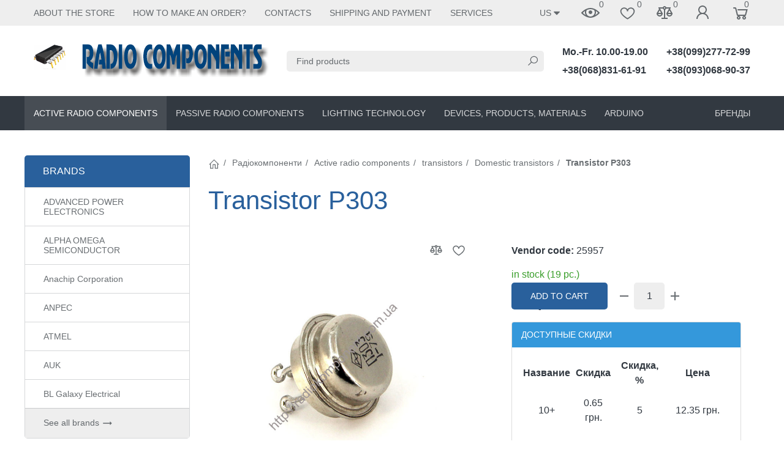

--- FILE ---
content_type: text/html; charset=utf-8
request_url: https://radiokomponent.com.ua/en/product/tranzistor-p303/
body_size: 24215
content:

<!DOCTYPE html><html lang="en"><head><title>Купить Transistor P303 по цене 13 грн. в интернет магазине Радіокомпоненти</title><meta http-equiv="content-type" content="text/html; charset=UTF-8" /><meta http-equiv="x-ua-compatible" content="IE=edge" /><meta name="keywords" content="Transistor P303, Транзисторы отечественные" /><meta name="description" content="В интернет-магазине Радіокомпоненти вы можете приобрести Transistor P303 всего за 13 грн." /><meta name="viewport" content="width=device-width, initial-scale=1.0" /><link rel="shortcut icon" href="/favicon.ico" /><!-- CSS --><link href="/wa-data/public/site/themes/bs2en/theme.min.css?v1.1.0.6" rel="stylesheet" id="theme-css" /><link href="/wa-data/public/site/themes/bs2en/theme.custom.css?v1.1.0.6" rel="stylesheet" /><style>.ruble { display: inline-block; } .ruble::first-letter { font-size: 0.001px; } .ruble::after { content: "\20bd"; font-size: 0.985em; }</style><!-- plugin hook: '$wa->css()' --><link href="/wa-apps/shop/plugins/preorder/js/arcticmodal/jquery.arcticmodal-0.3.css?11.1.0" rel="stylesheet">
<link href="/wa-apps/shop/plugins/preorder/js/arcticmodal/themes/simple.css?11.1.0" rel="stylesheet">
<link href="https://radiokomponent.com.ua/wa-data/public/shop/plugins/preorder/_/css/shopPreorderPlugin.css" rel="stylesheet">
<!-- end plugin hook: '$wa->css()' --><!-- JS --><script>window.themeConfig = {"$wa_url":              "/","$wa_static_url":       "/","$wa_app_static_url":   "/wa-apps/shop/","$wa_theme_url":        "/wa-data/public/site/themes/bs2en/","$wa_active_theme_url": "/wa-data/public/shop/themes/bs2en/","$wa_parent_theme_url": "/wa-data/public/site/themes/bs2en/","$currency_info":       {"code":"UAH","sign":"\u0433\u0440\u043d.","sign_html":"\u0433\u0440\u043d.","sign_position":1,"sign_delim":" ","decimal_point":".","frac_digits":"2","thousands_sep":","},"$theme_settings":      {"notifications_enable": "1","currency_sign_html":   "1","cart_effect":           "animation"}};</script><script src="/wa-content/js/jquery/jquery-1.11.1.min.js"></script><script src="/wa-content/js/jquery/jquery-migrate-1.2.1.min.js"></script><script src="/wa-data/public/site/themes/bs2en/js/uikit/uikit.min.js?v3.5.6"></script><script src="/wa-data/public/site/themes/bs2en/js/uikit/uikit-theme.min.js?v1.1.0.6"></script><script src="/wa-data/public/site/themes/bs2en/theme.icons.min.js?v1.1.0.6"></script><!-- plugin hook: '$wa->js()' --><script src="/wa-apps/shop/plugins/flexdiscount/js/flexdiscountFrontend.min.js?4.45.2"></script>
<script src="/wa-apps/shop/plugins/preorder/js/arcticmodal/jquery.arcticmodal-0.3.min.js?11.1.0"></script>
<script src="/wa-apps/shop/plugins/preorder/js/jquery.inputmask.js?11.1.0"></script>
<script src="/wa-apps/shop/plugins/preorder/js/shopPreorderPlugin.js?11.1.0"></script>
<!-- end plugin hook: '$wa->js()' --><!-- plugin hook: '$wa->head()' --><meta property="og:type" content="website">
<meta property="og:title" content="Transistor P303">
<meta property="og:image" content="https://radiokomponent.com.ua/wa-data/public/shop/products/78/37/13778/images/15936/15936.750x0.jpg">
<meta property="og:url" content="https://radiokomponent.com.ua/en/product/tranzistor-p303/">
<meta property="product:price:amount" content="13">
<meta property="product:price:currency" content="UAH">
<script async src="https://www.googletagmanager.com/gtag/js?id=G-GWPKM308G3"></script>
<script>
  window.dataLayer = window.dataLayer || [];
  function gtag(){dataLayer.push(arguments);}
  gtag('js', new Date());

  gtag('config', 'G-GWPKM308G3');
  
</script><!-- end plugin hook: '$wa->head()' -->
<!-- plugin hook: 'frontend_head' --><style>i.icon16-flexdiscount.loading{background-image:url(https://radiokomponent.com.ua/wa-apps/shop/plugins/flexdiscount/img/loading16.gif)}i.flexdiscount-big-loading{background:url(https://radiokomponent.com.ua/wa-apps/shop/plugins/flexdiscount/img/loading.gif) no-repeat}.fl-is-loading > * { opacity: 0.3; }.fl-is-loading { position:relative }.fl-is-loading:after{ position:absolute; top:0;left:0;content:"";width:100%;height:100%; background:url(https://radiokomponent.com.ua/wa-apps/shop/plugins/flexdiscount/img/loader2.gif) center center no-repeat}.fl-loader-2:after{ position:absolute; top:0;left:0;content:"";width:100%;height:100%; background:url(/wa-content/img/loading16.gif) center center no-repeat}i.icon16-flexdiscount{background-repeat:no-repeat;height:16px;width:16px;display:inline-block;text-indent:-9999px;text-decoration:none!important;vertical-align:top;margin:-.1em .25em 0 0}i.flexdiscount-big-loading{display:inline-block;width:32px;height:32px;margin:15px 0}.flexdiscount-coup-del-block,.flexdiscount-loader{display:none}.align-center{text-align:center}.flexdiscount-coup-result,.flexdiscount-form,.flexdiscount-price-block,.flexdiscount-user-affiliate,.flexdiscount-user-discounts{margin:10px 0}.flexdiscount-coup-result{color:green}.flexdiscount-coup-result.flexdiscount-error{color:red}.flexdiscount-max-affiliate,.flexdiscount-max-discount{font-size:1.5em;color:#c03;font-weight:600}.flexdiscount-coupon-delete:before{content:'x';padding:5px;-webkit-border-radius:50%;-moz-border-radius:50%;border-radius:50%;border:2px solid red;width:.5em;height:.5em;display:inline-block;text-align:center;line-height:.5em;margin-right:5px;font-size:1.3em;color:red;font-weight:700;vertical-align:middle}.flexdiscount-price-block{display:inline-block}.flexdiscount-product-discount{display:table}.flexdiscount-my-content>div{padding:10px}.flexdiscount-discounts-affiliate{color:#c03;background:#fff4b4;padding:5px 10px;border-radius:20px}/***********************
 *
 * ru: Блок Доступных скидок и бонусов
 * en: Available discount and bonuses
 *
************************/

/**
* Обертка
* Wrap
*/
.flexdiscount-available-discount { }
/**
* Блок вывода Доступных скидок и бонусов
* Available discount and bonuses
*/
.flexdiscount-alldiscounts { clear: none; background-color: #FFFFFF; border: 1px solid #DDDDDD; -webkit-border-radius: 4px; -moz-border-radius: 4px; border-radius: 4px; margin: 10px 0; }
/**
* Шапка
* Header block
*/
.flexdiscount-alldiscounts-heading { background: #fff4b4; text-transform: uppercase; -webkit-border-top-left-radius: 3px; -moz-border-top-left-radius: 3px; border-top-left-radius: 3px; -webkit-border-top-right-radius: 3px; -moz-border-top-right-radius: 3px; border-top-right-radius: 3px; padding: 10px 15px;}
/**
* Заголовок шапки
* Header text
*/
.flexdiscount-alldiscounts-heading .h3 { font-size: 14px; margin: 0; padding: 0; color: #444;}
/**
* Внутренний отступ основной части
* Padding of the block body
*/
.flexdiscount-alldiscounts-body, .flexdiscount-alldiscounts .flexdiscount-body { padding: 15px; }
/*
* Ширина таблицы
* Width table
*/
.flexdiscount-alldiscounts table { width: 100%; }
/*
* Внешний отступ неупорядоченных списков
* Margin of unordered lists
*/
.flexdiscount-alldiscounts ul { margin: 0; }
/*
* Стили таблицы
* Table styles
*/
.flexdiscount-alldiscounts .flexdiscount-table { border-left: 1px solid #000; border-top: 1px solid #000; width: 100%; margin: 0; }
/*
* Стили заголовков и ячеек таблицы
* Table cells styles
*/
.flexdiscount-alldiscounts .flexdiscount-table td, .flexdiscount-alldiscounts .flexdiscount-table th { color: #000; border: 1px solid #000; padding: 5px; }
.fl-discount-skus { margin-bottom: 10px; }
tr.fl-discount-skus td { padding: 10px 5px; }

/***********************
 *
 * ru: Блок Действующих скидок и бонусов
 * en: Product active discounts and bonuses
 *
************************/

/**
* Обертка
* Wrap
*/
.flexdiscount-product-discount { display: table; }
/**
* Блок вывода Действующих скидок и бонусов
* Product active discounts and bonuses block
*/
.flexdiscount-pd-block { background-color: #FFFFFF; border: 1px solid #DDDDDD; -webkit-border-radius: 4px; -moz-border-radius: 4px; border-radius: 4px; margin: 10px 0; }
/**
* Шапка
* Header block
*/
.flexdiscount-pd-block .flexdiscount-heading, #yourshop .flexdiscount-pd-block .flexdiscount-heading { background: #163bdb; text-transform: uppercase; border-color: #DDDDDD; color: #333333; -webkit-border-top-left-radius: 3px; -moz-border-top-left-radius: 3px; border-top-left-radius: 3px; -webkit-border-top-right-radius: 3px; -moz-border-top-right-radius: 3px; border-top-right-radius: 3px; padding: 10px 15px;}
/**
* Заголовок шапки
* Header text
*/
.flexdiscount-pd-block .flexdiscount-heading .h3 { font-size: 14px; margin: 0; padding: 0; color: #fff;}
/**
* Внутренний отступ основной части
* Padding of the block body
*/
.flexdiscount-pd-block .flexdiscount-body { padding: 15px; }
/*
* Внешний отступ неупорядоченных списков
* Margin of unordered lists
*/
.flexdiscount-pd-block ul { margin: 0; }
/*
* Стили таблицы
* Table styles
*/
.flexdiscount-pd-block .flexdiscount-table { border-left: 1px solid #000; border-top: 1px solid #000; width: 100%; margin: 0; }
/*
* Стили заголовков и ячеек таблицы
* Table cells styles
*/
.flexdiscount-pd-block .flexdiscount-table td, .flexdiscount-pd-block .flexdiscount-table th { color: #000; border: 1px solid #000; padding: 5px; }

/***********************
 *
 * ru: Активные скидок и бонусов
 * en: Active discounts and bonuses block
 *
************************/

/**
* Обертка
* Wrap
*/
.flexdiscount-user-discounts { }
/**
* Блок вывода активных скидок и бонусов
* Active discounts and bonuses block
*/
.flexdiscount-discounts { clear: both; overflow: hidden; background-color: #FFFFFF; border: 1px solid #ddd; margin: 10px 0; }
/**
* Шапка
* Header block
*/
.flexdiscount-discounts-heading { background: #eee; text-transform: uppercase; color: #333333; padding: 10px 15px; }
/**
* Заголовок шапки
* Header text
*/
.flexdiscount-discounts-heading .h3 { font-size: 14px; margin: 0; color: #444; }
/**
* Внутренний отступ основной части
* Padding of the block body
*/
.flexdiscount-discounts-body { padding: 0; }
/*
* Ширина таблицы
* Width table
*/
.flexdiscount-discounts table { width: 100%; }
/*
* Стили неупорядоченных списков
* Styles of unordered lists
*/
.flexdiscount-discounts-body ul { list-style: none; padding: 0; margin: 0; }
.flexdiscount-discounts-body li { padding: 10px 15px; background-color: #fefce3; margin: 5px 0; }
/*
* Стили для размера скидки
* Styles for discount
*/
.flexdiscount-discounts-price { color: #e8385c; display: inline-block; }

/***********************
 *
 * ru: Дополнительная форма ввода купонов
 * en: Additional coupon form
 *
************************/

/*
* Цвет сообщения о успешно введенном купоне
* Message color about successfully entered coupon
*/
.flexdiscount-coup-result { color: green; }
/*
* Цвет сообщения о неверно введенном купоне
* Message color about incorrectly entered coupon
*/
.flexdiscount-coup-result.flexdiscount-error { color: #ff0000; }
/**
* Крестик удаления купона
* Delete coupon cross
*/
.flexdiscount-coupon-delete:before { content: 'x'; padding: 5px; -webkit-border-radius: 50%; -moz-border-radius: 50%; border-radius: 50%; border: 2px solid #ff0000; width: .5em; height: .5em; display: inline-block; text-align: center; line-height: .5em; margin-right: 5px; font-size: 1.3em; color: #ff0000; font-weight: bold; vertical-align: middle; }

/***********************
 *
 * ru: Блок правил запрета
 * en: Deny discounts block
 *
************************/

/**
* Обертка
* Wrap
*/
.flexdiscount-deny-discount { }
/**
* Блок вывода правил запрета
* Deny discounts block
*/
.flexdiscount-denydiscounts { clear: none; background-color: #FFFFFF; border: 1px solid #DDDDDD; -webkit-border-radius: 4px; -moz-border-radius: 4px; border-radius: 4px; margin: 10px 0; }
/**
* Шапка
* Header block
*/
.flexdiscount-denydiscounts-heading { background: #ff0000; text-transform: uppercase; -webkit-border-top-left-radius: 3px; -moz-border-top-left-radius: 3px; border-top-left-radius: 3px; -webkit-border-top-right-radius: 3px; -moz-border-top-right-radius: 3px; border-top-right-radius: 3px; padding: 10px 15px;}
/**
* Заголовок шапки
* Header text
*/
.flexdiscount-denydiscounts-heading .h3 { font-size: 14px; margin: 0; padding: 0; color: #fff;}
/**
* Внутренний отступ основной части
* Padding of the block body
*/
.flexdiscount-denydiscounts-body, .flexdiscount-denydiscounts .flexdiscount-body { padding: 15px; }
/*
* Ширина таблицы
* Width table
*/
.flexdiscount-denydiscounts table { width: 100%; }
/*
* Внешний отступ неупорядоченных списков
* Margin of unordered lists
*/
.flexdiscount-denydiscounts ul { margin: 0; }
/*
* Стили таблицы
* Table styles
*/
.flexdiscount-denydiscounts .flexdiscount-table { border-left: 1px solid #000; border-top: 1px solid #000; width: 100%; margin: 0; }
/*
* Стили заголовков и ячеек таблицы
* Table cells styles
*/
.flexdiscount-denydiscounts .flexdiscount-table td, .flexdiscount-denydiscounts .flexdiscount-table th { color: #000; border: 1px solid #000; padding: 5px; }

/***********************
 *
 * ru: Блок цены со скидкой
 * en: Block of price with discount
 *
************************/

/*
* Обертка
* Wrap
*/
.flexdiscount-price-block { display: inline-block; }

/***********************
 *
 * ru: Скидки в личном кабинете
 * en: Discounts in customer account
 *
************************/

/*
* Обертка
* Wrap
*/
.flexdiscount-my-content > div { padding: 10px; }

/***********************
 *
 * ru: Остальные стили
 * en: Other styles
 *
************************/

/*
* Бонусы
* Bonuses
*/
.flexdiscount-discounts-affiliate { color: #c03; background: #fff4b4; padding: 5px 10px; border-radius: 20px; }
/**
* Максимальное значение скидок и бонусов в блоках Доступных и Действующих скидок
* Maximum value of discount and bonuses in Available discounts block and Product discounts block
*/
.flexdiscount-max-discount, .flexdiscount-max-affiliate { font-size: 1.3em; color: #c03; font-weight: 600; }</style><script>$(function() {$.flexdiscountFrontend = new FlexdiscountPluginFrontend({urls: {couponAddUrl: '/en/flexdiscount/couponAdd/',updateDiscountUrl: '/en/flexdiscount/update/',refreshCartUrl: '/en/flexdiscount/cartUpdate/',deleteUrl: '/en/flexdiscount/couponDelete/',cartSaveUrl: {shop: '/en/cart/save/',plugin: '/en/my/'},cartDeleteUrl: {shop: '/en/cart/delete/',plugin: '/en/my/'},cartAddUrl: {shop: '/en/cart/add/',plugin: '/en/my/'}},updateInfoblocks: 1,hideDefaultAffiliateBlock: '',ss8forceUpdate: '0',addAffiliateBlock: 1,loaderType: 'loader1',locale: 'en_US',settings: {"enable_frontend_cart_hook":0},ss8UpdateAfterPayment: 0,shopVersion: '11.1.0.1032'});});</script><style type="text/css">
    .autocomplete-suggestions { border: 1px solid #999; background: #FFF; cursor: default; overflow: auto; -webkit-box-shadow: 1px 4px 3px rgba(50, 50, 50, 0.64); -moz-box-shadow: 1px 4px 3px rgba(50, 50, 50, 0.64); box-shadow: 1px 4px 3px rgba(50, 50, 50, 0.64); }
    .autocomplete-suggestion { padding: 2px 5px; overflow: hidden; }
    .autocomplete-selected { background: #F0F0F0; }
    .autocomplete-suggestions span.highlight { font-weight: bold;}
    .autocomplete-suggestion img { float:left; margin-right: 5px}
    input.autocomplete-loading { background: url('/wa-apps/shop/plugins/searchautocomplete/img/loading.gif') right 3px no-repeat; }
</style><script src="/wa-apps/shop/plugins/searchautocomplete/js/jquery.autocomplete.min.js?1.8.0"></script>
<script>
    $(document).ready(function () {
        $("#search,#search-m").searchautocomplete({"serviceUrl":"\/en\/search\/autocomplete\/","minChars":3});
    });
</script><script type="text/javascript">

$(function(){
	
	$.shopPreorderPlugin.init({
		done: 'Сообщение отправлено',
		limit_block_selector: '',
		just_done: 'Сообщение уже в обработке',
		email_error: 'Email некорректен',
		phone_error: 'Телефонный номер некорректен',
		email_or_phone_error: 'Заполните поля телефонный номер и email'
	});
	
	$('[name="preorder_phone"]').inputmask('(999)-999-99-99');
	$('[name="preorder_quantity"]').inputmask('99999');

})
</script><link rel="canonical" href="https://radiokomponent.com.ua/en/product/tranzistor-p303/"/><!-- end plugin hook: 'frontend_head' --><script>(function(uikitUtil){ 'use strict';uikitUtil.on(document, 'productSkuUpdated', function(e, sku, id) {var productSkuId = 12025;var el = uikitUtil.$('input[name="product_id"][value="' + id + '"]');!uikitUtil.closest(el, '.uk-modal') && uikitUtil.closest(el, '#cart-form') && updateURL(sku && sku.id && sku.id != productSkuId && sku.id);});function updateURL(sku_id) {var key_name = "sku";var search_object = stringToObject(window.location.search.substring(1));if (sku_id) {search_object[key_name] = sku_id;} else {delete search_object[key_name];}var search_string = objectToString(search_object);var new_URL = location.origin + location.pathname + search_string + location.hash;if (typeof history.replaceState === "function") {history.replaceState(null, document.title, new_URL);}function stringToObject(string) {var result = {};string = string.split("&");uikitUtil.each(string, function(value, i) {if (value) {var pair = value.split("=");result[ decodeURIComponent(pair[0]) ] = decodeURIComponent(pair[1] ? pair[1] : "");}});return result;}function objectToString(object) {var result = "", array = [];uikitUtil.each(object, function(value, key) {array.push(encodeURIComponent(key) + "=" + encodeURIComponent(value));});if (array.length) {result = "?" + array.join("&");}return result;}}})(UIkit.util);</script>
</head><body data-uk-theme><div class="uk-wrapper"><header class="globalheader"><!-- templates --><script type="text/html" id="tmpl-menu-more" data-leave><li class="uk-parent uk-menu-more"><a href="#"><span data-uk-icon='more_horiz'></span></a><ul></ul></li></script><script type="text/html" id="tmpl-menu-more-pages" data-leave><li class="uk-parent uk-menu-more"><a href="#">More</a><ul></ul></li></script><!-- end templates --><div class="uk-hidden@m"><div class="uk-bar-container uk-bar-muted uk-bar-top uk-bar-small" data-uk-sticky><div class="uk-bar uk-flex-middle"><div class="uk-bar-group uk-width-expand"><a class="uk-menu-toggle uk-bar-toggle" href="#uk-menu-target" data-uk-toggle data-uk-icon="menu"></a><a class="uk-search-toggle uk-bar-toggle" href="#uk-search-target" data-uk-toggle data-uk-icon="icon: search; ratio:.75;"></a><a class="uk-contacts-toggle uk-bar-toggle" href="#uk-contacts-target" data-uk-toggle data-uk-icon="phone"></a></div><div class="uk-bar-group "><a class="uk-locale-mob-toggle uk-bar-toggle" href="#uk-locale-mob-target" data-uk-toggle><span>US</span><span data-uk-icon="arrow_drop_down"></span></a><a class="uk-account-toggle uk-bar-toggle" href="/en/login/" data-uk-icon="person" data-uk-auth="media:@m" rel="nofollow"></a><a class="uk-cart-toggle uk-bar-toggle uk-cart-empty" href="/en/cart/" data-uk-cart-toggle="animation: uk-slideshow-scale-out" data-uk-toggle="target: #uk-cart-target; mode: hover" rel="nofollow"><span class="uk-position-relative" data-uk-icon="shopping_cart"><span class="cart-count uk-border-circle uk-position-absolute uk-position-z-index" style="top:2px;left:22px;">0</span></span></a></div></div></div><div class="uk-bar-container uk-bar-default uk-padding uk-bar-top"><div class="uk-bar uk-flex-middle"><div class="uk-bar-group uk-flex-center uk-width-1-1"><div class="uk-bar-item uk-logo"><a class="uk-link-reset" href="/"><div class="uk-grid uk-grid-small uk-flex-nowrap uk-flex-middle"><div><img class="uk-logo-image" data-uk-img data-src="/wa-data/public/site/themes/bs2en/img/logo.png?v1654691400?v1.1.0.6" alt="" style="max-width:400px;max-height:100px;"></div></div></a></div></div></div></div><div class="uk-bar-container uk-bar-primary uk-bar-top uk-bar-small"><div class="uk-bar uk-bar-middle"><a class="uk-categories-toggle uk-width-1-1 uk-bar-toggle uk-h6 uk-margin-remove" href="#uk-categories-target" data-uk-toggle><span class="uk-margin-small-right uk-icon uk-text-middle" data-uk-icon="menu"></span><span class=" uk-text-middle">Categories</span></a></div></div></div><!--<div class="uk-visible@m" data-uk-menu="align: top"> --><div data-uk-menu="align: top"></div><div class="uk-visible@m" data-uk-menu="align: top"><div class="uk-bar-container uk-bar-muted uk-bar-small uk-bar-top uk-position-relative uk-position-z-index"><div class="uk-container"><div class="uk-bar uk-flex-middle"><div class="uk-bar-group uk-width-expand"><div class="uk-width-expand uk-overflow-hidden"><ul class="uk-pages uk-bar-nav uk-menu-dropdown uk-menu-default uk-menu-parent-icon" data-uk-menu-more><li class="brach-id-14"><a href="/en/1/">About the store</a></li><li class="brach-id-16"><a href="/en/2/">How to make an order?</a></li><li class="brach-id-18"><a href="/en/contacts/">Contacts</a></li><li class="brach-id-20"><a href="/en/shipping-and-payment/">Shipping and payment</a></li><li class="brach-id-21"><a href="/en/services/">Services</a></li></ul></div></div><div class="uk-bar-group "><div class="uk-menu-dropdown uk-menu-default"><div class="uk-parent uk-flex uk-flex-middle"><a class="uk-locale-toggle uk-bar-toggle" href="#"><span>US</span><span data-uk-icon="arrow_drop_down"></span></a><ul style="width: auto;"><li class="uk-active"><a href="?locale=en_US" onclick="this.href = location.href + (location.href.indexOf('?') == -1 ? this.getAttribute('href') : this.getAttribute('href').replace('?', '&'))" rel="nofollow">US</a></li><li><a href="?locale=uk_UA" onclick="this.href = location.href + (location.href.indexOf('?') == -1 ? this.getAttribute('href') : this.getAttribute('href').replace('?', '&'))" rel="nofollow">UA</a></li><li><a href="?locale=ru_RU" onclick="this.href = location.href + (location.href.indexOf('?') == -1 ? this.getAttribute('href') : this.getAttribute('href').replace('?', '&'))" rel="nofollow">RU</a></li></ul></div></div><a class="uk-viewed-toggle uk-bar-toggle uk-inactive" href="/en/search/?list=viewed" rel="nofollow"><span class="uk-position-relative" data-uk-icon="visibility"><span class="uk-viewed-count uk-position-absolute uk-position-z-index" style="top:2px;left:30px;">0</span></span></a><a class="uk-favorite-toggle uk-bar-toggle uk-inactive" href="/en/search/?list=favorite" rel="nofollow"><span class="uk-position-relative" data-uk-icon="icon:favorite; ratio: .9"><span class="uk-favorite-count uk-position-absolute uk-position-z-index" style="top:0px;left:30px;">0</span></span></a><a class="uk-compare-toggle uk-bar-toggle uk-inactive" href="/en/compare/" rel="nofollow"><span class="uk-position-relative" data-uk-icon="equalizer"><span class="uk-compare-count uk-position-absolute uk-position-z-index" style="top:2px;left:30px;">0</span></span></a><a class="uk-account-toggle uk-bar-toggle" href="/en/login/" data-uk-icon="person" data-uk-auth="media:@m" rel="nofollow"></a><a class="uk-cart-toggle uk-bar-toggle uk-cart-empty" href="/en/cart/" data-uk-cart-toggle="animation: uk-slideshow-scale-out" data-uk-toggle="target: #uk-cart-target; mode: hover" rel="nofollow"><span class="uk-position-relative" data-uk-icon="shopping_cart"><span class="cart-count uk-border-circle uk-position-absolute uk-position-z-index" style="top:2px;left:22px;">0</span></span></a></div></div></div></div><div class="uk-bar-container uk-bar-overlay-light uk-padding-medium uk-padding-remove-horizontal"><div class="uk-container"><div class="uk-bar uk-flex-middle"><div class="uk-bar-group "><div class="uk-bar-item uk-logo"><a class="uk-link-reset" href="/"><div class="uk-grid uk-grid-small uk-flex-nowrap uk-flex-middle"><div><img class="uk-logo-image" data-uk-img data-src="/wa-data/public/site/themes/bs2en/img/logo.png?v1654691400?v1.1.0.6" alt="" style="max-width:400px;max-height:100px;"></div></div></a></div></div><div class="uk-bar-group uk-flex-center uk-width-expand"><div class="uk-bar-item uk-width-1-1"><form class="uk-search uk-search-default uk-width-1-1" action="/en/search/"><button class="uk-search-icon uk-search-icon-flip" data-uk-icon="icon: search; ratio:.6;"></button><input class="uk-search-input" name="query" type="search" placeholder="Find products" value="" data-uk-autocomplete-search="url:/en/search/; and: "></form></div></div><div class="uk-bar-group uk-flex-column "><div class="uk-bar-item"><div class="uk-phone"><div class="ya-phone-1 uk-contact uk-link-reset uk-text-nowrap uk-text-bold"><a href="tel:Mo.Fr.10.0019.00">Mo.-Fr. 10.00-19.00</a></div></div></div><div class="uk-bar-item uk-bar-item-divider-small"></div><div class="uk-bar-item"><div class="uk-phone"><div class="ya-phone-2 uk-contact uk-link-reset uk-text-nowrap uk-text-bold"><a href="tel:+380688316191">+38(068)831-61-91</a></div></div></div></div><div class="uk-bar-group uk-flex-column "><div class="uk-bar-item"><div class="uk-phone"><div class="ya-phone-3 uk-contact uk-link-reset uk-text-nowrap uk-text-bold"><a href="tel:+380992777299">+38(099)277-72-99</a></div></div></div><div class="uk-bar-item uk-bar-item-divider-small"></div><div class="uk-bar-item"><div class="uk-phone"><div class="ya-phone-4 uk-contact uk-link-reset uk-text-nowrap uk-text-bold"><a href="tel:+380930689037">+38(093)068-90-37</a></div></div></div></div></div></div></div><div class="uk-bar-container uk-bar-secondary uk-bar-medium uk-bar-middle"><div class="uk-container"><div class="uk-bar uk-flex-middle"><div class="uk-bar-group uk-width-expand"><div class="uk-width-expand uk-overflow-hidden"><ul class="uk-categories uk-bar-nav uk-menu-dropbar uk-menu-default" data-uk-menu-more><li class="brach-id-730 uk-parent uk-active"><a href="/en/category/radiokomponenty-aktivnye/">Active radio components</a><ul><li class="brach-id-727 uk-parent"><a href="/en/category/diody1/">Diodes, bridges</a><ul><li class="brach-id-570"><a href="/en/category/importnye/">Imported diodes</a></li><li class="brach-id-571"><a href="/en/category/otechestvennye/">Diodes domestic</a></li><li class="brach-id-640"><a href="/en/category/diodnye-mosty_5f/">Diode bridges domestic</a></li><li class="brach-id-572"><a href="/en/category/diodnye-mosty/">Imported diode bridges</a></li></ul></li><li class="brach-id-559 uk-parent"><a href="/en/category/diody/">Thyristors, triacs</a><ul><li class="brach-id-752"><a href="/en/category/dinistory/">Dinistors</a></li><li class="brach-id-726"><a href="/en/category/simistory/">Triacs</a></li><li class="brach-id-582"><a href="/en/category/tiristory/">Thyristors</a></li></ul></li><li class="brach-id-581 uk-parent"><a href="/en/category/stabilitrony_5c/">zener diodes</a><ul><li class="brach-id-704"><a href="/en/category/otechestvennye_24/">Domestic zener diodes</a></li><li class="brach-id-703"><a href="/en/category/importnye_mi/">Imported zener diodes</a></li></ul></li><li class="brach-id-556 uk-parent"><a href="/en/category/mikroshemi/">Microcircuits</a><ul><li class="brach-id-574"><a href="/en/category/iportnye/">Microcircuits are imported</a></li><li class="brach-id-573"><a href="/en/category/otechestvennye_ab/">Domestic microcircuits</a></li></ul></li><li class="brach-id-557 uk-parent uk-active"><a href="/en/category/tranzistory/">transistors</a><ul><li class="brach-id-619"><a href="/en/category/importnye_kw/">Imported transistors</a></li><li class="brach-id-576 uk-active"><a href="/en/category/otechestvennye_sa/">Domestic transistors</a></li></ul></li><li class="brach-id-585 uk-parent"><a href="/en/category/optopary/">Optocouplers</a><ul><li class="brach-id-646"><a href="/en/category/otechestvennye_mp/">Domestic optocouplers</a></li><li class="brach-id-645"><a href="/en/category/importnye_1v/">Imported optocouplers</a></li></ul></li><li class="brach-id-795"><a href="/en/category/supressory/">Suppressors</a></li><li class="brach-id-764"><a href="/en/category/datchiki/">Sensors</a></li><li class="brach-id-753"><a href="/en/category/varikap/">Varicaps</a></li><li class="brach-id-563"><a href="/en/category/radiolampy/">radio tubes</a></li></ul></li><li class="brach-id-731 uk-parent"><a href="/en/category/radiokomponenty-passivnye/">Passive radio components</a><ul><li class="brach-id-560 uk-parent"><a href="/en/category/kondensatory/">Capacitors</a><ul><li class="brach-id-577"><a href="/en/category/elekrolity/">Electrolytic capacitors</a></li><li class="brach-id-757"><a href="/en/category/elektroliticheskie-smd/">SMD Electrolytic Capacitors</a></li><li class="brach-id-758"><a href="/en/category/keramicheskie-vysokovoltnye/">High voltage ceramic capacitors</a></li><li class="brach-id-765"><a href="/en/category/kondensatory-keramicheskie-smd/">SMD Ceramic Capacitors</a></li><li class="brach-id-579"><a href="/en/category/keramicheskie/">Ceramic Capacitors</a></li><li class="brach-id-578"><a href="/en/category/plenochnye/">Film Capacitors</a></li><li class="brach-id-759"><a href="/en/category/tantalovye-smd/">SMD Tantalum Capacitors</a></li><li class="brach-id-786"><a href="/en/category/bumazhnye/">Metal-paper capacitors</a></li><li class="brach-id-760"><a href="/en/category/keramicheskie-mnogosloynye-vyvodnye/">Capacitors ceramic multilayer output</a></li><li class="brach-id-761"><a href="/en/category/podstroechnyek/">Trimmer capacitors</a></li></ul></li><li class="brach-id-562 uk-parent"><a href="/en/category/predohraniteli/">Circuit breakers</a><ul><li class="brach-id-777"><a href="/en/category/predokhraniteli-steklyannye/">Glass fuses</a></li><li class="brach-id-778"><a href="/en/category/termopredokhraniteli/">Thermal fuses</a></li><li class="brach-id-830"><a href="/en/category/predokhraniteli-plastikovye/">Plastic fuses</a></li><li class="brach-id-776"><a href="/en/category/predokhraniteli-keramicheskie/">Ceramic fuses</a></li><li class="brach-id-558"><a href="/en/category/derzhateli/">Fuse holders</a></li><li class="brach-id-784"><a href="/en/category/samovosstanavlivayushchiesya/">Fuses are resettable</a></li><li class="brach-id-780"><a href="/en/category/predokhraniteli-avtomobilnye/">Automotive fuses</a></li><li class="brach-id-779"><a href="/en/category/termostaty/">Thermostats</a></li></ul></li><li class="brach-id-565 uk-parent"><a href="/en/category/rezistory/">Resistors</a><ul><li class="brach-id-747"><a href="/en/category/vyvodnye/">Output</a></li><li class="brach-id-748"><a href="/en/category/smd/">smd</a></li><li class="brach-id-788"><a href="/en/category/ruchki/">Pens</a></li><li class="brach-id-663"><a href="/en/category/podstroechnye/">Trimmers</a></li><li class="brach-id-662"><a href="/en/category/peremennye/">Variables</a></li><li class="brach-id-796"><a href="/en/category/termorezistory/">Thermistors</a></li><li class="brach-id-802"><a href="/en/category/rezistornye-sborki/">Resistor assemblies</a></li></ul></li><li class="brach-id-569 uk-parent"><a href="/en/category/kvarcy/">Quartz, filters</a><ul><li class="brach-id-774"><a href="/en/category/hc49sm/">smd</a></li><li class="brach-id-702"><a href="/en/category/kx-3ht/">HC49US</a></li><li class="brach-id-791"><a href="/en/category/hc49/">HC49</a></li><li class="brach-id-818"><a href="/en/category/hc6u/">HC6U</a></li><li class="brach-id-819"><a href="/en/category/ub-uye/">UB-UE</a></li><li class="brach-id-792"><a href="/en/category/k1-4/">K1-4</a></li><li class="brach-id-775"><a href="/en/category/hc/">HC</a></li><li class="brach-id-793"><a href="/en/category/filtry/">Filters</a></li></ul></li><li class="brach-id-707 uk-parent"><a href="/en/category/markery-kabelnye/">Cable markers</a><ul><li class="brach-id-709"><a href="/en/category/jzkh-2/">JZKH-2</a></li><li class="brach-id-708"><a href="/en/category/jzkh-3/">JZKH-3</a></li><li class="brach-id-710"><a href="/en/category/jzkh-4/">JZKH-4</a></li><li class="brach-id-711"><a href="/en/category/jzkh-6/">JZKH-6</a></li></ul></li><li class="brach-id-566 uk-parent"><a href="/en/category/rele/">Relays, contactors</a><ul><li class="brach-id-816"><a href="/en/category/kontaktory/">Contactors</a></li><li class="brach-id-815"><a href="/en/category/rele_1/">Relay</a></li></ul></li><li class="brach-id-564 uk-parent"><a href="/en/category/razemy/">Connectors</a><ul><li class="brach-id-783"><a href="/en/category/otechestvennyer/">Domestic</a></li><li class="brach-id-782"><a href="/en/category/importnyer/">Imported</a></li></ul></li><li class="brach-id-561"><a href="/en/category/perekljuchateli/">Switches, buttons</a></li><li class="brach-id-567"><a href="/en/category/transformatory/">Transformers, chokes</a></li><li class="brach-id-568"><a href="/en/category/shunty/">Shunts</a></li><li class="brach-id-790"><a href="/en/category/varistory/">Varistors</a></li><li class="brach-id-713"><a href="/en/category/panelki/">Panels</a></li><li class="brach-id-787"><a href="/en/category/razryadniki/">Dischargers</a></li></ul></li><li class="brach-id-763 uk-parent"><a href="/en/category/svetotekhnika/">lighting technology</a><ul><li class="brach-id-712"><a href="/en/category/svetodiody/">LEDs</a></li><li class="brach-id-806"><a href="/en/category/svetodiodnaya-lenta/">LED Strip Light</a></li><li class="brach-id-811"><a href="/en/category/kontrollery-dlya-led/">Controllers for LED</a></li><li class="brach-id-807"><a href="/en/category/lampy-svetodiodnye/">LED lamps</a></li><li class="brach-id-808"><a href="/en/category/moduli-svetodiodnye/">LED modules</a></li><li class="brach-id-810"><a href="/en/category/led-lineyki/">LED rulers</a></li><li class="brach-id-803"><a href="/en/category/svetodiodnye-i-zhki-indikatory/">LED and LCD indicators</a></li><li class="brach-id-817"><a href="/en/category/svetilniki/">Fixtures</a></li><li class="brach-id-809"><a href="/en/category/fonariki/">Flashlights</a></li></ul></li><li class="brach-id-706 uk-parent"><a href="/en/category/raznoe/">Devices, products, materials</a><ul><li class="brach-id-813"><a href="/en/category/zvuk/">Sound</a></li><li class="brach-id-805"><a href="/en/category/radiatory/">Radiators</a></li><li class="brach-id-814"><a href="/en/category/elektrodvigateli/">Electric motors</a></li><li class="brach-id-801"><a href="/en/category/bloki-pitaniya/">Power supplies</a></li><li class="brach-id-800"><a href="/en/category/maketnye-platy/">Breadboards</a></li><li class="brach-id-798"><a href="/en/category/termousadochnaya-trubka/">Heat-shrink tubing</a></li><li class="brach-id-799"><a href="/en/category/serdechniki/">cores, magnets</a></li><li class="brach-id-789"><a href="/en/category/radio-kits/">Radio Kits</a></li><li class="brach-id-762"><a href="/en/category/shnury-perekhodniki/">Cables, cords, adapters</a></li><li class="brach-id-745"><a href="/en/category/korpusa/">Corps</a></li><li class="brach-id-732"><a href="/en/category/vse-dlya-payki/">Everything for soldering</a></li><li class="brach-id-736"><a href="/en/category/instrument/">Tool</a></li><li class="brach-id-734"><a href="/en/category/gotovye-izdeliya/">Finished goods</a></li><li class="brach-id-733"><a href="/en/category/pribory/">Devices</a></li><li class="brach-id-737"><a href="/en/category/krepezh/">fasteners</a></li><li class="brach-id-738"><a href="/en/category/raznoe1/">miscellanea</a></li></ul></li><li class="brach-id-812"><a href="/en/category/arduino/">ARDUINO</a></li></ul></div></div><div class="uk-bar-group "><ul class="uk-categories uk-bar-nav uk-menu-dropbar uk-menu-default"><li class="uk-parent"><a href="/brands/" class="">Бренды</a><ul class="uk-menu-dropbar-drop uk-menu-dropbar-drop-bottom-left"><li ><a href="/en/brand/ADVANCED+POWER+ELECTRONICS/">ADVANCED POWER ELECTRONICS</a></li><li ><a href="/en/brand/ALPHA+OMEGA+SEMICONDUCTOR/">ALPHA OMEGA SEMICONDUCTOR</a></li><li ><a href="/en/brand/Anachip+Corporation/">Anachip Corporation</a></li><li ><a href="/en/brand/ANPEC/">ANPEC</a></li><li ><a href="/en/brand/ATMEL/">ATMEL</a></li><li ><a href="/en/brand/AUK/">AUK</a></li><li ><a href="/en/brand/BL+Galaxy+Electrical/">BL Galaxy Electrical</a></li><li ><a href="/en/brand/CHEMICON/">CHEMICON</a></li><li ><a href="/en/brand/CHINA/">CHINA</a></li><li ><a href="/en/brand/DIODES+INCORPORATED/">DIODES INCORPORATED</a></li><li ><a href="/en/brand/DIOTEC+SEMICONDUCTOR/">DIOTEC SEMICONDUCTOR</a></li><li ><a href="/en/brand/EON/">EON</a></li><li ><a href="/en/brand/FAIRCHILD+SEMICONDUCTOR/">FAIRCHILD SEMICONDUCTOR</a></li><li ><a href="/en/brand/FUJI/">FUJI</a></li><li ><a href="/en/brand/GENERAL+SEMICONDUCTOR/">GENERAL SEMICONDUCTOR</a></li><li ><a href="/en/brand/HITACHI/">HITACHI</a></li><li ><a href="/en/brand/ICPLUS/">ICPLUS</a></li><li ><a href="/en/brand/INFINEON+TECHNOLOGIES/">INFINEON TECHNOLOGIES</a></li><li ><a href="/en/brand/INTERFET+CORPORATION/">INTERFET CORPORATION</a></li><li ><a href="/en/brand/INTERNATIONAL+RECTIFIER/">INTERNATIONAL RECTIFIER</a></li><li ><a href="/en/brand/IXYS/">IXYS</a></li><li ><a href="/en/brand/JIANGSU+CHANGJIANG/">JIANGSU CHANGJIANG</a></li><li ><a href="/en/brand/JWCO/">JWCO</a></li><li ><a href="/en/brand/MACOM/">MACOM</a></li><li ><a href="/en/brand/MIC/">MIC</a></li><li ><a href="/en/brand/MICREL+SEMICONDUCTOR/">MICREL SEMICONDUCTOR</a></li><li ><a href="/en/brand/MICROCHIP+TECHNOLOGY/">MICROCHIP TECHNOLOGY</a></li><li ><a href="/en/brand/MICROHCHIP/">MICROHCHIP</a></li><li ><a href="/en/brand/MITSUBISHI/">MITSUBISHI</a></li><li ><a href="/en/brand/NEC/">NEC</a></li><li ><a href="/en/brand/NICHICON/">NICHICON</a></li><li ><a href="/en/brand/NIKO-SEM/">NIKO-SEM</a></li><li ><a href="/en/brand/NXP/">NXP</a></li><li ><a href="/en/brand/ON+SEMICONDUCTOR/">ON SEMICONDUCTOR</a></li><li ><a href="/en/brand/PANASONIC+SEMICONDUCTOR/">PANASONIC SEMICONDUCTOR</a></li><li ><a href="/en/brand/REALTEK/">REALTEK</a></li><li ><a href="/en/brand/PHILIPS/">PHILIPS</a></li><li ><a href="/en/brand/Rectron+Semiconductor/">Rectron Semiconductor</a></li><li ><a href="/en/brand/RENESAS/">RENESAS</a></li><li ><a href="/en/brand/ROHM+SEMICONDUCTOR/">ROHM SEMICONDUCTOR</a></li><li ><a href="/en/brand/RUBYCON/">RUBYCON</a></li><li ><a href="/en/brand/SAMSUNG/">SAMSUNG</a></li><li ><a href="/en/brand/SANKEN/">SANKEN</a></li><li ><a href="/en/brand/SANYO/">SANYO</a></li><li ><a href="/en/brand/SHARP/">SHARP</a></li><li ><a href="/en/brand/SEMTECH+ELECTRONICS/">SEMTECH ELECTRONICS</a></li><li ><a href="/en/brand/SHINDENGEN/">SHINDENGEN</a></li><li ><a href="/en/brand/SIEMENS/">SIEMENS</a></li><li ><a href="/en/brand/ST+MICROELECTRONICS/">ST MICROELECTRONICS</a></li><li ><a href="/en/brand/TAIWAN/">TAIWAN</a></li><li ><a href="/en/brand/TAIWAN+SEMICONDUCTOR/">TAIWAN SEMICONDUCTOR</a></li><li ><a href="/en/brand/TEXAS+INSTRUMENTS/">TEXAS INSTRUMENTS</a></li><li ><a href="/en/brand/TOSHIBA/">TOSHIBA</a></li><li ><a href="/en/brand/UTC/">UTC</a></li><li ><a href="/en/brand/VISHAY/">VISHAY</a></li><li ><a href="/en/brand/WINBOND/">WINBOND</a></li><li ><a href="/en/brand/ZETEX+SEMICONDUCTORS/">ZETEX SEMICONDUCTORS</a></li><li ><a href="/en/brand/WEITRON/">WEITRON</a></li><li ><a href="/en/brand/MOTOROLA/">MOTOROLA</a></li><li ><a href="/en/brand/DC+COMPONENTS/">DC COMPONENTS</a></li><li ><a href="/en/brand/Active-Semi/">Active-Semi</a></li><li ><a href="/en/brand/ANADIGICS/">ANADIGICS</a></li><li ><a href="/en/brand/HITANO/">HITANO</a></li><li ><a href="/en/brand/XLSEMI/">XLSEMI</a></li><li ><a href="/en/brand/Actions+Semiconductor/">Actions Semiconductor</a></li><li ><a href="/en/brand/WELTREND+%28WELT%29/">WELTREND (WELT)</a></li><li ><a href="/en/brand/WINSEMI/">WINSEMI</a></li><li ><a href="/en/brand/VLSI/">VLSI</a></li><li ><a href="/en/brand/ALLEGRO+MICROSYSTEMS/">ALLEGRO MICROSYSTEMS</a></li><li ><a href="/en/brand/Maxim+Integrated/">Maxim Integrated</a></li><li ><a href="/en/brand/POWTEC/">POWTEC</a></li><li ><a href="/en/brand/On-Bright/">On-Bright</a></li><li ><a href="/en/brand/NS/">NS</a></li><li ><a href="/en/brand/PI/">PI</a></li><li ><a href="/en/brand/AMtek/">AMtek</a></li><li ><a href="/en/brand/ADDTEK/">ADDTEK</a></li><li ><a href="/en/brand/Lite-On+Semiconductor/">Lite-On Semiconductor</a></li><li ><a href="/en/brand/VIA/">VIA</a></li><li ><a href="/en/brand/RICHTEK/">RICHTEK</a></li><li ><a href="/en/brand/Power+Integrations/">Power Integrations</a></li><li ><a href="/en/brand/ATHEROS/">ATHEROS</a></li><li ><a href="/en/brand/TEMIC/">TEMIC</a></li><li ><a href="/en/brand/SKYWORKS/">SKYWORKS</a></li><li ><a href="/en/brand/RALINK/">RALINK</a></li><li ><a href="/en/brand/SONY/">SONY</a></li><li ><a href="/en/brand/BROADCOM/">BROADCOM</a></li><li ><a href="/en/brand/MARVELL/">MARVELL</a></li><li ><a href="/en/brand/RFMD/">RFMD</a></li><li ><a href="/en/brand/Intersil/">Intersil</a></li><li ><a href="/en/brand/PTC/">PTC</a></li><li ><a href="/en/brand/MediaTek/">MediaTek</a></li><li ><a href="/en/brand/E-CMOS/">E-CMOS</a></li><li ><a href="/en/brand/%D0%9E%D1%82%D0%B5%D1%87%D0%B5%D1%81%D1%82%D0%B2%D0%B5%D0%BD%D0%BD%D1%8B%D0%B5/">Отечественные</a></li><li ><a href="/en/brand/ANALOG+DEVICES/">ANALOG DEVICES</a></li><li ><a href="/en/brand/MPS/">MPS</a></li><li ><a href="/en/brand/Income+Technology/">Income Technology</a></li><li ><a href="/en/brand/Linear+Technology/">Linear Technology</a></li><li ><a href="/en/brand/Stanson+Technology/">Stanson Technology</a></li><li ><a href="/en/brand/AMD/">AMD</a></li><li ><a href="/en/brand/DALLAS/">DALLAS</a></li><li ><a href="/en/brand/Chipown/">Chipown</a></li><li ><a href="/en/brand/Silan+Semiconductor/">Silan Semiconductor</a></li><li ><a href="/en/brand/Conexant/">Conexant</a></li><li ><a href="/en/brand/FAIR/">FAIR</a></li><li ><a href="/en/brand/NanJing+Top+Power/">NanJing Top Power</a></li><li ><a href="/en/brand/%D0%A1%D0%9D%D0%93/">СНГ</a></li><li ><a href="/en/brand/System+General/">System General</a></li><li ><a href="/en/brand/INTEL/">INTEL</a></li><li ><a href="/en/brand/INTEGRAL/">INTEGRAL</a></li><li ><a href="/en/brand/SEP/">SEP</a></li><li ><a href="/en/brand/FUJITSU/">FUJITSU</a></li><li ><a href="/en/brand/ACTEL/">ACTEL</a></li><li ><a href="/en/brand/CYPRESS/">CYPRESS</a></li><li ><a href="/en/brand/Nenshi+Communication/">Nenshi Communication</a></li><li ><a href="/en/brand/LRC/">LRC</a></li><li ><a href="/en/brand/Sunmate/">Sunmate</a></li><li ><a href="/en/brand/Kestar/">Kestar</a></li><li ><a href="/en/brand/Joyin/">Joyin</a></li><li ><a href="/en/brand/TEAPO/">TEAPO</a></li><li ><a href="/en/brand/GALAXY+ELECTRICAL/">GALAXY ELECTRICAL</a></li><li ><a href="/en/brand/Samwha/">Samwha</a></li><li ><a href="/en/brand/Switronic+Industrial/">Switronic Industrial</a></li><li ><a href="/en/brand/ELZET/">ELZET</a></li><li ><a href="/en/brand/FORYARD/">FORYARD</a></li><li ><a href="/en/brand/%D0%91%D0%BE%D0%BB%D0%B3%D0%B0%D1%80%D0%B8%D1%8F/">Болгария</a></li><li ><a href="/en/brand/JAPAN/">JAPAN</a></li><li ><a href="/en/brand/LITE-ON/">LITE-ON</a></li><li ><a href="/en/brand/SEMIKRON/">SEMIKRON</a></li><li ><a href="/en/brand/SMG/">SMG</a></li><li ><a href="/en/brand/MOSPEC/">MOSPEC</a></li><li ><a href="/en/brand/JRC/">JRC</a></li><li ><a href="/en/brand/KEC/">KEC</a></li><li ><a href="/en/brand/CDIL/">CDIL</a></li><li ><a href="/en/brand/MCC/">MCC</a></li><li ><a href="/en/brand/First/">First</a></li><li ><a href="/en/brand/CCO/">CCO</a></li><li ><a href="/en/brand/EVERLIGHT/">EVERLIGHT</a></li><li ><a href="/en/brand/COSMO/">COSMO</a></li><li ><a href="/en/brand/AVAGO/">AVAGO</a></li><li ><a href="/en/brand/IC+Plus/">IC Plus</a></li><li ><a href="/en/brand/HL/">HL</a></li><li ><a href="/en/brand/Omter/">Omter</a></li><li ><a href="/en/brand/TRACO+POWER/">TRACO POWER</a></li><li ><a href="/en/brand/Tengfei/">Tengfei</a></li><li ><a href="/en/brand/CT/">CT</a></li><li ><a href="/en/brand/LG/">LG</a></li><li ><a href="/en/brand/Tian/">Tian</a></li><li ><a href="/en/brand/CJ/">CJ</a></li><li ><a href="/en/brand/AMS/">AMS</a></li><li ><a href="/en/brand/Holtek/">Holtek</a></li><li ><a href="/en/brand/Taychipst/">Taychipst</a></li><li ><a href="/en/brand/CapXon/">CapXon</a></li><li ><a href="/en/brand/VORTEX/">VORTEX</a></li><li ><a href="/en/brand/MPN/">MPN</a></li><li ><a href="/en/brand/MBC/">MBC</a></li><li ><a href="/en/brand/Neltron/">Neltron</a></li><li ><a href="/en/brand/KLS/">KLS</a></li><li ><a href="/en/brand/BRILLIANT/">BRILLIANT</a></li><li ><a href="/en/brand/CHONG/">CHONG</a></li><li ><a href="/en/brand/XILINX/">XILINX</a></li><li ><a href="/en/brand/ADLink/">ADLink</a></li><li ><a href="/en/brand/Meisei/">Meisei</a></li><li ><a href="/en/brand/HY/">HY</a></li><li ><a href="/en/brand/C-power/">C-power</a></li><li ><a href="/en/brand/ATTEND/">ATTEND</a></li><li ><a href="/en/brand/Bochen/">Bochen</a></li><li ><a href="/en/brand/Sumida/">Sumida</a></li><li ><a href="/en/brand/GEMBIRD/">GEMBIRD</a></li><li ><a href="/en/brand/CONNFLY/">CONNFLY</a></li><li ><a href="/en/brand/XR/">XR</a></li><li ><a href="/en/brand/CONIS/">CONIS</a></li><li ><a href="/en/brand/SX/">SX</a></li><li ><a href="/en/brand/Nuvoton/">Nuvoton</a></li><li ><a href="/en/brand/ALTERA/">ALTERA</a></li><li ><a href="/en/brand/AVX/">AVX</a></li><li ><a href="/en/brand/HOTTECH/">HOTTECH</a></li><li ><a href="/en/brand/WOOREE/">WOOREE</a></li><li ><a href="/en/brand/MEC/">MEC</a></li><li ><a href="/en/brand/TOY/">TOY</a></li><li ><a href="/en/brand/Jietong+Switch/">Jietong Switch</a></li><li ><a href="/en/brand/M-Tek/">M-Tek</a></li><li ><a href="/en/brand/Microsemi/">Microsemi</a></li><li ><a href="/en/brand/MAGNACHIP+SEMICONDUCTOR/">MAGNACHIP SEMICONDUCTOR</a></li><li ><a href="/en/brand/Telefunken/">Telefunken</a></li><li ><a href="/en/brand/GEYER/">GEYER</a></li><li ><a href="/en/brand/HKZ/">HKZ</a></li><li ><a href="/en/brand/Bourns/">Bourns</a></li><li ><a href="/en/brand/MURATA/">MURATA</a></li><li ><a href="/en/brand/Nihon/">Nihon</a></li><li ><a href="/en/brand/SDK/">SDK</a></li><li ><a href="/en/brand/WS/">WS</a></li><li ><a href="/en/brand/ASI/">ASI</a></li><li ><a href="/en/brand/MTK/">MTK</a></li><li ><a href="/en/brand/AVT/">AVT</a></li><li ><a href="/en/brand/MOTOKO/">MOTOKO</a></li><li ><a href="/en/brand/AMASS/">AMASS</a></li><li ><a href="/en/brand/SIVIO/">SIVIO</a></li><li ><a href="/en/brand/ALPS/">ALPS</a></li><li ><a href="/en/brand/TITAN/">TITAN</a></li><li ><a href="/en/brand/PAM/">PAM</a></li><li ><a href="/en/brand/LUGUANG+ELECTRONIC/">LUGUANG ELECTRONIC</a></li><li ><a href="/en/brand/XLITX+Technology/">XLITX Technology</a></li><li ><a href="/en/brand/SEOUL/">SEOUL</a></li><li ><a href="/en/brand/LUMENS/">LUMENS</a></li><li ><a href="/en/brand/WTE/">WTE</a></li><li ><a href="/en/brand/SONGLE/">SONGLE</a></li><li ><a href="/en/brand/AG/">AG</a></li><li ><a href="/en/brand/TUNGSRAM/">TUNGSRAM</a></li><li ><a href="/en/brand/YAGEO/">YAGEO</a></li><li ><a href="/en/brand/NXN/">NXN</a></li><li ><a href="/en/brand/UniOhm/">UniOhm</a></li><li ><a href="/en/brand/FTDI/">FTDI</a></li><li ><a href="/en/brand/Mahindra+Hinoday/">Mahindra Hinoday</a></li><li ><a href="/en/brand/TESLA/">TESLA</a></li><li ><a href="/en/brand/HTC/">HTC</a></li><li ><a href="/en/brand/TSL/">TSL</a></li><li ><a href="/en/brand/Inchange+Semiconductor/">Inchange Semiconductor</a></li><li ><a href="/en/brand/NINIGI/">NINIGI</a></li><li ><a href="/en/brand/Budweiser/">Budweiser</a></li><li ><a href="/en/brand/ROYALOHM/">ROYALOHM</a></li><li ><a href="/en/brand/%D0%A2%D0%B0%D0%B9%D0%B2%D0%B0%D0%BD%D1%8C/">Тайвань</a></li><li ><a href="/en/brand/S%27tech/">S&#039;tech</a></li><li ><a href="/en/brand/Kradex/">Kradex</a></li><li ><a href="/en/brand/KEMET/">KEMET</a></li><li ><a href="/en/brand/TDK/">TDK</a></li><li ><a href="/en/brand/TAIYO+YUDEN/">TAIYO YUDEN</a></li><li ><a href="/en/brand/LITTELFUSE/">LITTELFUSE</a></li><li ><a href="/en/brand/DARFON/">DARFON</a></li><li ><a href="/en/brand/ABRACON/">ABRACON</a></li><li ><a href="/en/brand/EPCOS/">EPCOS</a></li><li ><a href="/en/brand/Rutronik+GmbH/">Rutronik GmbH</a></li><li ><a href="/en/brand/ISKRA/">ISKRA</a></li><li ><a href="/en/brand/KJ/">KJ</a></li><li ><a href="/en/brand/FASTRON/">FASTRON</a></li><li ><a href="/en/brand/Pulse/">Pulse</a></li><li ><a href="/en/brand/ETI/">ETI</a></li><li ><a href="/en/brand/SR+PASSIVES/">SR PASSIVES</a></li><li ><a href="/en/brand/Welwyn+Components+%2F+TT+Electronics/">Welwyn Components / TT Electronics</a></li><li ><a href="/en/brand/TeleQuarz./">TeleQuarz.</a></li><li ><a href="/en/brand/KOA+Speer/">KOA Speer</a></li><li ><a href="/en/brand/HONGFA+RELAY/">HONGFA RELAY</a></li><li ><a href="/en/brand/Nexperia/">Nexperia</a></li><li ><a href="/en/brand/TIANBO/">TIANBO</a></li><li ><a href="/en/brand/ROE/">ROE</a></li><li ><a href="/en/brand/Aishi/">Aishi</a></li><li ><a href="/en/brand/STEI/">STEI</a></li><li ><a href="/en/brand/Walsin/">Walsin</a></li><li ><a href="/en/brand/Stackpole+Electronics+Inc/">Stackpole Electronics Inc</a></li><li ><a href="/en/brand/KOME/">KOME</a></li><li ><a href="/en/brand/ALLEN+BRADLEY/">ALLEN BRADLEY</a></li><li ><a href="/en/brand/FERROCORE/">FERROCORE</a></li><li ><a href="/en/brand/ZETTLER/">ZETTLER</a></li><li ><a href="/en/brand/FORWARD+RELAYS/">FORWARD RELAYS</a></li><li ><a href="/en/brand/Panjit/">Panjit</a></li><li ><a href="/en/brand/KYOCERA+AVX/">KYOCERA AVX</a></li><li ><a href="/en/brand/API+Delevan/">API Delevan</a></li><li ><a href="/en/brand/SiTime/">SiTime</a></li><li ><a href="/en/brand/HANSCHIP+semiconductor/">HANSCHIP semiconductor</a></li><li ><a href="/en/brand/MICROTECH/">MICROTECH</a></li><li ><a href="/en/brand/ASJ/">ASJ</a></li><li ><a href="/en/brand/Snap-In/">Snap-In</a></li><li ><a href="/en/brand/WIMA/">WIMA</a></li><li ><a href="/en/brand/DAXIN/">DAXIN</a></li><li ><a href="/en/brand/MATSUO+ELECTRIC+CO.%2C+LTD./">MATSUO ELECTRIC CO., LTD.</a></li><li ><a href="/en/brand/Ningxia+Xingri+Electronics/">Ningxia Xingri Electronics</a></li><li ><a href="/en/brand/Monolithic+Power+Systems+Inc./">Monolithic Power Systems Inc.</a></li><li ><a href="/en/brand/Fenghua/">Fenghua</a></li><li ><a href="/en/brand/Central+Semiconductor+Corp/">Central Semiconductor Corp</a></li><li ><a href="/en/brand/Molex/">Molex</a></li><li ><a href="/en/brand/Samsung+Electro-Mechanics/">Samsung Electro-Mechanics</a></li></ul></li></ul></div></div></div></div><div class="uk-bar-container uk-bar-secondary uk-bar-medium uk-bar-top uk-bar-sticky" data-uk-sticky="animation: uk-animation-slide-top"><div class="uk-container"><div class="uk-bar uk-flex-middle"><div class="uk-bar-group "><ul class="uk-categories uk-bar-nav uk-menu-dropdown uk-menu-icons uk-menu-parent-icon"><li class="uk-parent"><a href="#"><span class="uk-margin-xsmall-right" data-uk-icon="icon:menu; ratio:1"></span>Сategories</a><ul><li class="brach-id-730 uk-parent uk-active"><a href="/en/category/radiokomponenty-aktivnye/">Active radio components</a><ul><li class="brach-id-727"><a href="/en/category/diody1/">Diodes, bridges</a></li><li class="brach-id-559"><a href="/en/category/diody/">Thyristors, triacs</a></li><li class="brach-id-581"><a href="/en/category/stabilitrony_5c/">zener diodes</a></li><li class="brach-id-556"><a href="/en/category/mikroshemi/">Microcircuits</a></li><li class="brach-id-557 uk-active"><a href="/en/category/tranzistory/">transistors</a></li><li class="brach-id-585"><a href="/en/category/optopary/">Optocouplers</a></li><li class="brach-id-795"><a href="/en/category/supressory/">Suppressors</a></li><li class="brach-id-764"><a href="/en/category/datchiki/">Sensors</a></li><li class="brach-id-753"><a href="/en/category/varikap/">Varicaps</a></li><li class="brach-id-563"><a href="/en/category/radiolampy/">radio tubes</a></li></ul></li><li class="brach-id-731 uk-parent"><a href="/en/category/radiokomponenty-passivnye/">Passive radio components</a><ul><li class="brach-id-560"><a href="/en/category/kondensatory/">Capacitors</a></li><li class="brach-id-562"><a href="/en/category/predohraniteli/">Circuit breakers</a></li><li class="brach-id-565"><a href="/en/category/rezistory/">Resistors</a></li><li class="brach-id-569"><a href="/en/category/kvarcy/">Quartz, filters</a></li><li class="brach-id-707"><a href="/en/category/markery-kabelnye/">Cable markers</a></li><li class="brach-id-566"><a href="/en/category/rele/">Relays, contactors</a></li><li class="brach-id-564"><a href="/en/category/razemy/">Connectors</a></li><li class="brach-id-561"><a href="/en/category/perekljuchateli/">Switches, buttons</a></li><li class="brach-id-567"><a href="/en/category/transformatory/">Transformers, chokes</a></li><li class="brach-id-568"><a href="/en/category/shunty/">Shunts</a></li><li class="brach-id-790"><a href="/en/category/varistory/">Varistors</a></li><li class="brach-id-713"><a href="/en/category/panelki/">Panels</a></li><li class="brach-id-787"><a href="/en/category/razryadniki/">Dischargers</a></li></ul></li><li class="brach-id-763 uk-parent"><a href="/en/category/svetotekhnika/">lighting technology</a><ul><li class="brach-id-712"><a href="/en/category/svetodiody/">LEDs</a></li><li class="brach-id-806"><a href="/en/category/svetodiodnaya-lenta/">LED Strip Light</a></li><li class="brach-id-811"><a href="/en/category/kontrollery-dlya-led/">Controllers for LED</a></li><li class="brach-id-807"><a href="/en/category/lampy-svetodiodnye/">LED lamps</a></li><li class="brach-id-808"><a href="/en/category/moduli-svetodiodnye/">LED modules</a></li><li class="brach-id-810"><a href="/en/category/led-lineyki/">LED rulers</a></li><li class="brach-id-803"><a href="/en/category/svetodiodnye-i-zhki-indikatory/">LED and LCD indicators</a></li><li class="brach-id-817"><a href="/en/category/svetilniki/">Fixtures</a></li><li class="brach-id-809"><a href="/en/category/fonariki/">Flashlights</a></li></ul></li><li class="brach-id-706 uk-parent"><a href="/en/category/raznoe/">Devices, products, materials</a><ul><li class="brach-id-813"><a href="/en/category/zvuk/">Sound</a></li><li class="brach-id-805"><a href="/en/category/radiatory/">Radiators</a></li><li class="brach-id-814"><a href="/en/category/elektrodvigateli/">Electric motors</a></li><li class="brach-id-801"><a href="/en/category/bloki-pitaniya/">Power supplies</a></li><li class="brach-id-800"><a href="/en/category/maketnye-platy/">Breadboards</a></li><li class="brach-id-798"><a href="/en/category/termousadochnaya-trubka/">Heat-shrink tubing</a></li><li class="brach-id-799"><a href="/en/category/serdechniki/">cores, magnets</a></li><li class="brach-id-789"><a href="/en/category/radio-kits/">Radio Kits</a></li><li class="brach-id-762"><a href="/en/category/shnury-perekhodniki/">Cables, cords, adapters</a></li><li class="brach-id-745"><a href="/en/category/korpusa/">Corps</a></li><li class="brach-id-732"><a href="/en/category/vse-dlya-payki/">Everything for soldering</a></li><li class="brach-id-736"><a href="/en/category/instrument/">Tool</a></li><li class="brach-id-734"><a href="/en/category/gotovye-izdeliya/">Finished goods</a></li><li class="brach-id-733"><a href="/en/category/pribory/">Devices</a></li><li class="brach-id-737"><a href="/en/category/krepezh/">fasteners</a></li><li class="brach-id-738"><a href="/en/category/raznoe1/">miscellanea</a></li></ul></li><li class="brach-id-812"><a href="/en/category/arduino/">ARDUINO</a></li></ul></li></ul></div><div class="uk-bar-group uk-width-expand"><div class="uk-bar-item uk-width-1-1"><form class="uk-search uk-search-default uk-width-1-1" action="/en/search/"><button class="uk-search-icon uk-search-icon-flip" data-uk-icon="icon: search; ratio:.6;"></button><input class="uk-search-input" name="query" type="search" placeholder="Find products" value="" data-uk-autocomplete-search="url:/en/search/; and: "></form></div></div><div class="uk-bar-group "><a class="uk-contacts-toggle uk-bar-toggle" href="#uk-contacts-target" data-uk-toggle data-uk-icon="phone"></a><a class="uk-cart-toggle uk-bar-toggle uk-cart-empty" href="/en/cart/" data-uk-cart-toggle="animation: uk-slideshow-scale-out" data-uk-toggle="target: #uk-cart-target; mode: hover" rel="nofollow"><span class="uk-position-relative" data-uk-icon="shopping_cart"><span class="cart-count uk-border-circle uk-position-absolute uk-position-z-index" style="top:2px;left:22px;">0</span></span></a></div></div></div></div></div>

<!-- plugin hook: 'frontend_header' --><!-- end plugin hook: 'frontend_header' -->

</header><div class="maincontent uk-section"><div class="container uk-container"><div id="page-content" class="uk-grid"><main class="content uk-content uk-width-expand" data-uk-height-viewport="expand: true"><div class="uk-panel uk-panel-box">
<ul class="breadcrumbs uk-breadcrumb"><li><a href="/"><span class="uk-text-bottom" data-uk-icon="icon: home; ratio: .6"></span></a></li><li><a href="/en/">Радіокомпоненти</a></li><li><a href="/en/category/radiokomponenty-aktivnye/">Active radio components</a></li><li><a href="/en/category/tranzistory/">transistors</a></li><li><a href="/en/category/otechestvennye_sa/">Domestic transistors</a></li><li class="uk-active"><span>Transistor P303</span></li></ul>

<div class="uk-section uk-section-default uk-padding-small-top"><div class="uk-container"><article class="tm-product-page uk-product"><h1 class="tm-product-page-title uk-margin-large"><span class="uk-margin-small-right uk-product-name">Transistor P303</span></h1><div class="uk-grid" data-uk-grid><div class="uk-width-1-2@m"><div class="uk-grid" data-uk-grid data-uk-product-gallery data-uk-slideshow="animation: scale; ratio: 1:1; index: "><div class=" uk-width-1-1"><div class="uk-position-relative uk-visible-toggle"><ul class="uk-slideshow-items uk-text-center uk-height-1-1"><li data-id="15936"><span class="uk-inline uk-height-1-1"><!-- vertical centering fix --></span><a href="/wa-data/public/shop/products/78/37/13778/images/15936/15936.970x0.jpg" data-caption="Transistor P303" data-fancybox="63b2352d-7dd4-44d4-83c6-0970a9d35e05" data-loop="true"><img class="uk-responsive-width uk-responsive-height" data-uk-img data-src="/wa-data/public/shop/products/78/37/13778/images/15936/15936.750x0.jpg" alt="Transistor P303" /></a></li></ul><a href="#" class="uk-slidenav-large uk-position-small uk-position-center-left uk-hidden-hover" data-uk-slidenav-previous data-uk-slideshow-item="previous"></a><a href="#" class="uk-slidenav-large uk-position-small uk-position-center-right uk-hidden-hover" data-uk-slidenav-next data-uk-slideshow-item="next"></a><div class="badge-wrapper uk-position-top-left uk-position-small"></div><div class="uk-position-top-right uk-position-small" data-uk-compare data-uk-favorite><button class="tm-product-compare uk-product-compare uk-icon uk-icon-button" type="button" title="To comparison" data-product-compare="13778" data-product-name="Transistor P303" data-uk-icon="icon: equalizer; ratio: .75"></button><button class="tm-product-favorite uk-margin-xsmall-left uk-product-favorite uk-icon uk-icon-button" type="button" title="To favorites" data-product-favorite="13778" data-product-name="Transistor P303" data-uk-icon="icon: favorite; ratio: .75"></button></div></div></div></div><script>UIkit.util.ready(function() {var sources = [/* Add mousewheel plugin (this is optional){'id':   'fancybox-js','type': 'script','url':  '/wa-data/public/site/themes/bs2en/js/jquery/jquery.mousewheel.pack.js?v3.1.3'},*/{'id':   'fancybox-css','type': 'link','url':  '/wa-data/public/site/themes/bs2en/js/jquery-plugins/fancybox/2/jquery.fancybox.css?v2.1.5'},{'id':   'fancybox-js','type': 'script','url':  '/wa-data/public/site/themes/bs2en/js/jquery-plugins/fancybox/2/jquery.fancybox.pack.js?v2.1.5'}/* Add Button helper (this is optional),{'id':   'fancybox-buttons-css','type': 'link','url':  '/wa-data/public/site/themes/bs2en/js/jquery-plugins/fancybox/2/helpers/jquery.fancybox-buttons.css?v1.0.5'},{'id':   'fancybox-buttons-js','type': 'script','url':  '/wa-data/public/site/themes/bs2en/js/jquery-plugins/fancybox/2/helpers/jquery.fancybox-buttons.js?v1.0.5'}*//* Add Thumbnail helper (this is optional),{'id':   'fancybox-buttons-css','type': 'link','url':  '/wa-data/public/site/themes/bs2en/js/jquery-plugins/fancybox/2/helpers/jquery.fancybox-thumbs.css?v1.0.7'},{'id':   'fancybox-buttons-js','type': 'script','url':  '/wa-data/public/site/themes/bs2en/js/jquery-plugins/fancybox/2/helpers/jquery.fancybox-thumbs.js?v1.0.7'}*//* Add Media helper (this is optional),{'id':   'fancybox-media-js','type': 'script','url':  '/wa-data/public/site/themes/bs2en/js/jquery-plugins/fancybox/2/helpers/jquery.fancybox-media.js?v1.0.6'}*/];!jQuery.fn.fancybox ? UIkit.resources().load(sources).then(init) : init();function init() {jQuery(UIkit.util.$$('[data-uk-product-gallery] .uk-slideshow-items [data-fancybox]').map(function(el) {!jQuery(el).attr('rel') && jQuery(el).attr('rel', jQuery(el).attr('data-fancybox'));return el;})).fancybox({beforeLoad: function() {this.title = jQuery(this.element).attr('data-caption');}});}});</script></div><div class="uk-width-1-2@m"><div class="uk-card uk-card-body uk-card-default"><form id="cart-form" class="uk-product-form flexdiscount-product-form" method="post" action="/en/cart/add/" data-uk-product="{&quot;skus&quot;:{&quot;12025&quot;:{&quot;available&quot;:&quot;1&quot;,&quot;count&quot;:19}},&quot;effect&quot;:&quot;animation&quot;,&quot;viewed&quot;:30,&quot;skuId&quot;:&quot;12025&quot;}" data-product-name="Transistor P303" data-product-picture="/wa-data/public/shop/products/78/37/13778/images/15936/15936.200x0.jpg"><input class="uk-margin-remove-adjacent" type="hidden" name="product_id" value="13778" /><div class="vendor-codes"><div class="sku-12025-vendor-code uk-margin-bottom"><span class="uk-text-bold">Vendor code: </span><span class="vendor-code">25957</span></div></div><input class="uk-margin-remove-adjacent" name="sku_id" type="hidden" value="12025"><div class="stocks tm-product-stocks uk-product-stocks uk-margin"><div class="sku-12025-stock"><span class="uk-text-success">in stock (19 pc.)</span></div><div class="sku-no-available" hidden><!-- Temporarily unavailable --><span class="stock-critical uk-text-bold uk-text-danger"><span class="uk-text-bottom" data-uk-icon="error"></span> Temporarily unavailable</span></div></div><div class="pricing uk-text-large uk-margin-small"><span class="compare-at-price uk-compare-price uk-margin-small-right" data-compare-price="0" hidden>0 грн.</span><span class="price uk-price" data-price="13">13 грн.</span></div><div class="shop-preorder-plugin-form-wr" id="shop-preorder-plugin-form-wr-13778">
		<script type="text/javascript">
	$(function(){
		$.shopPreorderPlugin.product_ids = {"12025":"13778"}
	})
	</script>
	</div>

<div class="uk-grid uk-grid-small uk-flex-middle uk-product-unavailable-hidden uk-margin-small" data-uk-grid><div><button class="uk-button uk-button-primary uk-button-large" type="submit" data-product-name="Transistor P303">Add to cart</button></div><div><div class="uk-button-group"><a class="uk-link-muted uk-flex uk-flex-middle uk-padding-xsmall-right uk-padding-xsmall-left" href="javascript: void(0);" data-product-quantity="false" data-uk-icon="remove"></a><input class="uk-input uk-form-width-xsmall uk-form-large uk-product-quantity uk-text-center" type="text" name="quantity" value="1" data-quantity-max="19.000" /><a class="uk-link-muted uk-flex uk-flex-middle uk-padding-xsmall-right uk-padding-xsmall-left" href="javascript: void(0);" data-product-quantity="true" data-uk-icon="add"></a></div></div></div><div class="uk-product-unavailable-visible"></div></form><!-- plugin hook: 'frontend_product.cart' --><div class='flexdiscount-product-discount product-id-13778 f-update-sku' data-product-id='13778' data-view-type='3' data-sku-id='12025'>
    <style>
        .flexdiscount-pd-block { background-color: #FFFFFF; border: 1px solid #DDDDDD; -webkit-border-radius: 4px; -moz-border-radius: 4px; border-radius: 4px; margin: 10px 0; }
        .flexdiscount-pd-block .flexdiscount-heading, #yourshop .flexdiscount-pd-block .flexdiscount-heading { background: #163bdb; text-transform: uppercase; border-color: #DDDDDD; color: #333333; -webkit-border-top-left-radius: 3px; -moz-border-top-left-radius: 3px; border-top-left-radius: 3px; -webkit-border-top-right-radius: 3px; -moz-border-top-right-radius: 3px; border-top-right-radius: 3px; padding: 10px 15px;}
        .flexdiscount-pd-block .flexdiscount-heading .h3 { font-size: 14px; margin: 0; padding: 0; color: #fff;}
        .flexdiscount-pd-block .flexdiscount-body { padding: 15px; }
        .flexdiscount-pd-block ul { margin: 0; }
        .flexdiscount-pd-block .flexdiscount-table { border-left: 1px solid #000; border-top: 1px solid #000; width: 100%; margin: 0; }
        .flexdiscount-pd-block .flexdiscount-table td, .flexdiscount-pd-block .flexdiscount-table th { color: #000; border: 1px solid #000; padding: 5px; }
    </style>

    </div><div class='flexdiscount-available-discount product-id-13778 f-update-sku' data-product-id='13778' data-view-type='2' data-sku-id='12025'>            

    <style>
        .flexdiscount-alldiscounts { clear: none; background-color: #FFFFFF; border: 1px solid #DDDDDD; -webkit-border-radius: 4px; -moz-border-radius: 4px; border-radius: 4px; margin: 10px 0; }
        .flexdiscount-alldiscounts-heading { background: #3498db; text-transform: uppercase; -webkit-border-top-left-radius: 3px; -moz-border-top-left-radius: 3px; border-top-left-radius: 3px; -webkit-border-top-right-radius: 3px; -moz-border-top-right-radius: 3px; border-top-right-radius: 3px; padding: 10px 15px;}
        .flexdiscount-alldiscounts-heading .h3 { font-size: 14px; margin: 0; padding: 0; color: #fff;}
        .flexdiscount-alldiscounts-body { padding: 15px; }
        .flexdiscount-alldiscounts .flexdiscount-body { padding: 15px; }
        .flexdiscount-alldiscounts table { width: 100%; }
        .flexdiscount-alldiscounts ul { margin: 0; }
        .flexdiscount-alldiscounts .flexdiscount-table { border-left: 1px solid #000; border-top: 1px solid #000; width: 100%; margin: 0; }
        .flexdiscount-alldiscounts .flexdiscount-table td, .flexdiscount-alldiscounts .flexdiscount-table th { color: #000; border: 1px solid #000; padding: 5px; }
        .fl-discount-skus { margin-bottom: 10px; }
        tr.fl-discount-skus td { padding: 10px 5px; }
    </style>

                        <div class='flexdiscount-alldiscounts'>
                <div class="flexdiscount-alldiscounts-heading">
                    <div class="h3">Доступные скидки</div>
                </div>
                <div class="flexdiscount-alldiscounts-body">
                    <div class='flexdiscount-interactive'>

                        

                                                    <table class="align-center">
                                <thead>
                                    <tr>
                                        <th>Название</th>
                                        <th>Скидка</th>
                                        <th>Скидка, %</th>
                                        <th>Цена</th>
                                        
                                    </tr>
                                </thead>
                                <tbody>
                                                                            <tr class='fl-discount-skus'>
                                            <td>10+</td>
                                            <td>0.65 грн.</td>
                                            <td>5</td>
                                            <td>12.35 грн.</td>
                                            
                                        </tr>
                                                                            <tr class='fl-discount-skus'>
                                            <td>50+</td>
                                            <td>1.30 грн.</td>
                                            <td>10</td>
                                            <td>11.70 грн.</td>
                                            
                                        </tr>
                                                                            <tr class='fl-discount-skus'>
                                            <td>100+</td>
                                            <td>2.60 грн.</td>
                                            <td>20</td>
                                            <td class='flexdiscount-max-discount'>10.40 грн.</td>
                                            
                                        </tr>
                                                                    </tbody>
                            </table>

                        

                                            </div>
                </div>
            </div>

        

            </div><!-- end plugin hook: 'frontend_product.cart' --><!-- plugin hook: 'frontend_product.block_aux' --><div class="aux uk-product-aux"></div><!-- end plugin hook: 'frontend_product.block_aux' --></div></div><div class="uk-width-1-1"><div id="overview" class="product-info uk-panel"><ul class="product-nav uk-tab" data-uk-tab data-uk-product-overview><li class="uk-active"><a href="#product-description">Description</a></li><li><a href="#product-features">Features</a></li><li><a href="#product-reviews">Reviews (<span class="reviews-count">0</span>)</a></li><!-- plugin hook: 'frontend_product.menu' --><!-- end plugin hook: 'frontend_product.menu' --></ul><div class="uk-switcher" id="product-tabs"><div id="product-description" class="description"><p>Transistors P303 silicon alloy structures pnp universal.<br>Designed for use in switching devices, output stages of low-frequency amplifiers, DC voltage converters.</p></div><div id="product-features"><table class="features uk-table uk-table-small uk-table-divider uk-table-middle"><tr><td class="name">Brand name</td><td class="value uk-text-break">СНГ</td></tr><tr><td class="name">Structure</td><td class="value uk-text-break">PNP</td></tr><tr><td class="name">Transistor type</td><td class="value uk-text-break">Bipolar</td></tr><tr><td class="name">Power</td><td class="value uk-text-break">10Вт</td></tr><tr><td class="name">Mounting type</td><td class="value uk-text-break">DIP</td></tr><tr><td class="name">Weight g.</td><td class="value uk-text-break">10</td></tr><tr><td class="name">Factory packaging</td><td class="value uk-text-break">20pcs</td></tr><tr><td class="name">Collector-emitter voltage</td><td class="value uk-text-break">65В</td></tr><tr><td class="name">Collector current</td><td class="value uk-text-break">500мА</td></tr><tr><td class="name">Frequency</td><td class="value uk-text-break">0,1МГц</td></tr></table></div><div id="product-reviews"><section class="reviews uk-panel"><h5 hidden>Отзывы</h5><p>Be the first to <a href="reviews/#reviewheader">write a review</a> of this product!</p></section></div></div><div class="uk-margin-xlarge-top"></div><!-- plugin hook: 'frontend_product.block' --><!-- end plugin hook: 'frontend_product.block' --></div>
</div></div></article></div></div> <div class="uk-section uk-section-default"><div class="uk-container"><div class="related tm-product-page-crossselling"><div class="uk-position-relative uk-visible-toggle" data-uk-slider="clsActivated: false; sets: true"><div class="uk-grid uk-margin-large uk-flex-middle"><div class="uk-width-expand"><div class="uk-h3">Customers who bought Transistor P303 also bought</div></div><div class="uk-visible@m uk-flex uk-flex-middle"><ul class="uk-slider-nav uk-dotnav uk-margin-right"></ul><a href="#" class="uk-link-muted uk-margin-small-right" data-ratio=".75" data-uk-icon="slidenav-previous" data-uk-slider-item="previous"></a><a href="#" class="uk-link-muted" data-ratio=".75" data-uk-icon="slidenav-next" data-uk-slider-item="next"></a></div></div><div class="uk-position-relative"><div class="uk-slider-container"><ul class="product-list uk-slider-items uk-products uk-products-slider-1 uk-grid  uk-child-width-1-1 uk-child-width-1-2@s uk-child-width-1-3@m uk-child-width-1-4@xl" data-uk-grid data-uk-products="effect:animation" data-uk-compare data-uk-favorite><li><div class="uk-card uk-card-product uk-card-body uk-card-hover uk-transition-toggle flexdiscount-product-wrap"><form class="uk-product uk-product-form flexdiscount-product-form" method="post" action="/en/cart/add/" data-product-name="Transistor KT801B" data-product-picture="/wa-data/public/shop/products/36/34/3436/images/18899/18899.512x0.jpg"><input class="uk-margin-remove-adjacent" type="hidden" name="product_id" value="3436" /><div class="uk-cover-container uk-text-center uk-margin" style="height: 200px;"><span class="uk-inline uk-height-1-1"><!-- vertical centering fix --></span><a class="uk-link-reset" href="/en/product/kt801b/" title="Transistor KT801B"><img class="uk-product-image uk-responsive-width uk-responsive-height" data-uk-img data-src="/wa-data/public/shop/products/36/34/3436/images/18899/18899.512x0.jpg" alt="Transistor KT801B" style="max-height: 200px;" /></a></div><div class="uk-overflow-hidden uk-margin-small-bottom" style="height: 56px;"><a class="uk-product-name uk-h6" href="/en/product/kt801b/" title="Transistor KT801B">Transistor KT801B</a></div><div class="tm-product-pricing uk-product-pricing uk-margin-small-top"><span class="price tm-price uk-price" data-price="10">10 грн.</span></div><div class="uk-grid uk-grid-small uk-flex-middle uk-margin" data-uk-grid><div class="tm-product-button"><button class="uk-button uk-button-primary" type="submit">Add to cart</button></div></div><div class="badge-wrapper uk-position-top-left uk-position-medium"></div><div class="uk-position-top-right uk-position-medium uk-visible@m"><button class="tm-product-compare uk-product-compare uk-icon uk-icon-button uk-transition-slide-top-small" type="button" title="To comparison" data-product-compare="3436" data-product-name="Transistor KT801B" data-uk-icon="icon: equalizer; ratio: .75"></button><button class="tm-product-favorite uk-margin-xsmall-left uk-product-favorite uk-icon uk-icon-button uk-transition-slide-top-small" type="button" title="To favorites" data-product-favorite="3436" data-product-name="Transistor KT801B" data-uk-icon="icon: favorite; ratio: .75"></button></div></form></div></li><li><div class="uk-card uk-card-product uk-card-body uk-card-hover uk-transition-toggle flexdiscount-product-wrap"><form class="uk-product uk-product-form flexdiscount-product-form" method="post" action="/en/cart/add/" data-product-name="Transistor 1T308B (=GT308B)" data-product-picture="/wa-data/public/shop/products/51/68/6851/images/16935/16935.512x0.jpg"><input class="uk-margin-remove-adjacent" type="hidden" name="product_id" value="6851" /><div class="uk-cover-container uk-text-center uk-margin" style="height: 200px;"><span class="uk-inline uk-height-1-1"><!-- vertical centering fix --></span><a class="uk-link-reset" href="/en/product/1t308b-os-gt308b/" title="Transistor 1T308B (=GT308B)"><img class="uk-product-image uk-responsive-width uk-responsive-height" data-uk-img data-src="/wa-data/public/shop/products/51/68/6851/images/16935/16935.512x0.jpg" alt="Transistor 1T308B (=GT308B)" style="max-height: 200px;" /></a></div><div class="uk-overflow-hidden uk-margin-small-bottom" style="height: 56px;"><a class="uk-product-name uk-h6" href="/en/product/1t308b-os-gt308b/" title="Transistor 1T308B (=GT308B)">Transistor 1T308B (=GT308B)</a></div><div class="tm-product-pricing uk-product-pricing uk-margin-small-top"><span class="price tm-price uk-price" data-price="8">8 грн.</span></div><div class="uk-grid uk-grid-small uk-flex-middle uk-margin" data-uk-grid><div class="tm-product-button"><button class="uk-button uk-button-primary" type="submit">Add to cart</button></div></div><div class="badge-wrapper uk-position-top-left uk-position-medium"></div><div class="uk-position-top-right uk-position-medium uk-visible@m"><button class="tm-product-compare uk-product-compare uk-icon uk-icon-button uk-transition-slide-top-small" type="button" title="To comparison" data-product-compare="6851" data-product-name="Transistor 1T308B (=GT308B)" data-uk-icon="icon: equalizer; ratio: .75"></button><button class="tm-product-favorite uk-margin-xsmall-left uk-product-favorite uk-icon uk-icon-button uk-transition-slide-top-small" type="button" title="To favorites" data-product-favorite="6851" data-product-name="Transistor 1T308B (=GT308B)" data-uk-icon="icon: favorite; ratio: .75"></button></div></form></div></li><li><div class="uk-card uk-card-product uk-card-body uk-card-hover uk-transition-toggle flexdiscount-product-wrap"><form class="uk-product uk-product-form flexdiscount-product-form" method="post" action="/en/cart/add/" data-product-name="Resistor (+/-5%) 0.25W 0.00 ohm" data-product-picture="/wa-data/public/shop/products/12/75/7512/images/6503/6503.512x0.jpg"><input class="uk-margin-remove-adjacent" type="hidden" name="product_id" value="7512" /><div class="uk-cover-container uk-text-center uk-margin" style="height: 200px;"><span class="uk-inline uk-height-1-1"><!-- vertical centering fix --></span><a class="uk-link-reset" href="/en/product/rezistor--5-025vt-0-00-om/" title="Resistor (+/-5%) 0.25W 0.00 ohm"><img class="uk-product-image uk-responsive-width uk-responsive-height" data-uk-img data-src="/wa-data/public/shop/products/12/75/7512/images/6503/6503.512x0.jpg" alt="Resistor (+/-5%) 0.25W 0.00 ohm" style="max-height: 200px;" /></a></div><div class="uk-overflow-hidden uk-margin-small-bottom" style="height: 56px;"><a class="uk-product-name uk-h6" href="/en/product/rezistor--5-025vt-0-00-om/" title="Resistor (+/-5%) 0.25W 0.00 ohm">Resistor (+/-5%) 0.25W 0.00 ohm</a></div><div class="tm-product-pricing uk-product-pricing uk-margin-small-top"><span class="price tm-price uk-price" data-price="0.5">0.50 грн.</span></div><div class="uk-grid uk-grid-small uk-flex-middle uk-margin" data-uk-grid><div class="tm-product-button"><button class="uk-button uk-button-primary" type="submit">Add to cart</button></div></div><div class="badge-wrapper uk-position-top-left uk-position-medium"></div><div class="uk-position-top-right uk-position-medium uk-visible@m"><button class="tm-product-compare uk-product-compare uk-icon uk-icon-button uk-transition-slide-top-small" type="button" title="To comparison" data-product-compare="7512" data-product-name="Resistor (+/-5%) 0.25W 0.00 ohm" data-uk-icon="icon: equalizer; ratio: .75"></button><button class="tm-product-favorite uk-margin-xsmall-left uk-product-favorite uk-icon uk-icon-button uk-transition-slide-top-small" type="button" title="To favorites" data-product-favorite="7512" data-product-name="Resistor (+/-5%) 0.25W 0.00 ohm" data-uk-icon="icon: favorite; ratio: .75"></button></div></form></div></li><li><div class="uk-card uk-card-product uk-card-body uk-card-hover uk-transition-toggle flexdiscount-product-wrap"><form class="uk-product uk-product-form flexdiscount-product-form" method="post" action="/en/cart/add/" data-product-name="Thermally conductive gasket for TO-220 transistor (silicone)" data-product-picture="/wa-data/public/shop/products/10/88/8810/images/8225/8225.512x0.jpg"><input class="uk-margin-remove-adjacent" type="hidden" name="product_id" value="8810" /><div class="uk-cover-container uk-text-center uk-margin" style="height: 200px;"><span class="uk-inline uk-height-1-1"><!-- vertical centering fix --></span><a class="uk-link-reset" href="/en/product/teploprovodyashchaya-prokladka-pod-tranzistor-to-220silikon/" title="Thermally conductive gasket for TO-220 transistor (silicone)"><img class="uk-product-image uk-responsive-width uk-responsive-height" data-uk-img data-src="/wa-data/public/shop/products/10/88/8810/images/8225/8225.512x0.jpg" alt="Thermally conductive gasket for TO-220 transistor (silicone)" style="max-height: 200px;" /></a></div><div class="uk-overflow-hidden uk-margin-small-bottom" style="height: 56px;"><a class="uk-product-name uk-h6" href="/en/product/teploprovodyashchaya-prokladka-pod-tranzistor-to-220silikon/" title="Thermally conductive gasket for TO-220 transistor (silicone)">Thermally conductive gasket for TO-220 transistor (silicone)</a></div><div class="tm-product-pricing uk-product-pricing uk-margin-small-top"><span class="price tm-price uk-price" data-price="1">1 грн.</span></div><div class="uk-grid uk-grid-small uk-flex-middle uk-margin" data-uk-grid><div class="tm-product-button"><button class="uk-button uk-button-primary" type="submit">Add to cart</button></div></div><div class="badge-wrapper uk-position-top-left uk-position-medium"></div><div class="uk-position-top-right uk-position-medium uk-visible@m"><button class="tm-product-compare uk-product-compare uk-icon uk-icon-button uk-transition-slide-top-small" type="button" title="To comparison" data-product-compare="8810" data-product-name="Thermally conductive gasket for TO-220 transistor (silicone)" data-uk-icon="icon: equalizer; ratio: .75"></button><button class="tm-product-favorite uk-margin-xsmall-left uk-product-favorite uk-icon uk-icon-button uk-transition-slide-top-small" type="button" title="To favorites" data-product-favorite="8810" data-product-name="Thermally conductive gasket for TO-220 transistor (silicone)" data-uk-icon="icon: favorite; ratio: .75"></button></div></form></div></li><li><div class="uk-card uk-card-product uk-card-body uk-card-hover uk-transition-toggle flexdiscount-product-wrap"><form class="uk-product uk-product-form flexdiscount-product-form" method="post" action="/en/cart/add/" data-product-name="Capacitor MBGO-2 0.5 uF 500 V" data-product-picture="/wa-data/public/shop/products/86/98/9886/images/10099/10099.512x0.jpg"><input class="uk-margin-remove-adjacent" type="hidden" name="product_id" value="9886" /><div class="uk-cover-container uk-text-center uk-margin" style="height: 200px;"><span class="uk-inline uk-height-1-1"><!-- vertical centering fix --></span><a class="uk-link-reset" href="/en/product/kondensator-mbgo-2-05-mkf-500-v/" title="Capacitor MBGO-2 0.5 uF 500 V"><img class="uk-product-image uk-responsive-width uk-responsive-height" data-uk-img data-src="/wa-data/public/shop/products/86/98/9886/images/10099/10099.512x0.jpg" alt="Capacitor MBGO-2 0.5 uF 500 V" style="max-height: 200px;" /></a></div><div class="uk-overflow-hidden uk-margin-small-bottom" style="height: 56px;"><a class="uk-product-name uk-h6" href="/en/product/kondensator-mbgo-2-05-mkf-500-v/" title="Capacitor MBGO-2 0.5 uF 500 V">Capacitor MBGO-2 0.5 uF 500 V</a></div><div class="tm-product-pricing uk-product-pricing uk-margin-small-top"><span class="price tm-price uk-price" data-price="10">10 грн.</span></div><div class="uk-grid uk-grid-small uk-flex-middle uk-margin" data-uk-grid><div class="tm-product-button"><button class="uk-button uk-button-primary" type="submit">Add to cart</button></div></div><div class="badge-wrapper uk-position-top-left uk-position-medium"></div><div class="uk-position-top-right uk-position-medium uk-visible@m"><button class="tm-product-compare uk-product-compare uk-icon uk-icon-button uk-transition-slide-top-small" type="button" title="To comparison" data-product-compare="9886" data-product-name="Capacitor MBGO-2 0.5 uF 500 V" data-uk-icon="icon: equalizer; ratio: .75"></button><button class="tm-product-favorite uk-margin-xsmall-left uk-product-favorite uk-icon uk-icon-button uk-transition-slide-top-small" type="button" title="To favorites" data-product-favorite="9886" data-product-name="Capacitor MBGO-2 0.5 uF 500 V" data-uk-icon="icon: favorite; ratio: .75"></button></div></form></div></li><li><div class="uk-card uk-card-product uk-card-body uk-card-hover uk-transition-toggle flexdiscount-product-wrap"><form class="uk-product uk-product-form flexdiscount-product-form" method="post" action="/en/cart/add/" data-product-name="Transistor P213A" data-product-picture="/wa-data/public/shop/products/05/99/9905/images/10134/10134.512x0.jpg"><input class="uk-margin-remove-adjacent" type="hidden" name="product_id" value="9905" /><div class="uk-cover-container uk-text-center uk-margin" style="height: 200px;"><span class="uk-inline uk-height-1-1"><!-- vertical centering fix --></span><a class="uk-link-reset" href="/en/product/tranzistor-p213a/" title="Transistor P213A"><img class="uk-product-image uk-responsive-width uk-responsive-height" data-uk-img data-src="/wa-data/public/shop/products/05/99/9905/images/10134/10134.512x0.jpg" alt="Transistor P213A" style="max-height: 200px;" /></a></div><div class="uk-overflow-hidden uk-margin-small-bottom" style="height: 56px;"><a class="uk-product-name uk-h6" href="/en/product/tranzistor-p213a/" title="Transistor P213A">Transistor P213A</a></div><div class="tm-product-pricing uk-product-pricing uk-margin-small-top"><span class="price tm-price uk-price" data-price="15">15 грн.</span></div><div class="uk-grid uk-grid-small uk-flex-middle uk-margin" data-uk-grid><div class="tm-product-button"><button class="uk-button uk-button-primary" type="submit">Add to cart</button></div></div><div class="badge-wrapper uk-position-top-left uk-position-medium"></div><div class="uk-position-top-right uk-position-medium uk-visible@m"><button class="tm-product-compare uk-product-compare uk-icon uk-icon-button uk-transition-slide-top-small" type="button" title="To comparison" data-product-compare="9905" data-product-name="Transistor P213A" data-uk-icon="icon: equalizer; ratio: .75"></button><button class="tm-product-favorite uk-margin-xsmall-left uk-product-favorite uk-icon uk-icon-button uk-transition-slide-top-small" type="button" title="To favorites" data-product-favorite="9905" data-product-name="Transistor P213A" data-uk-icon="icon: favorite; ratio: .75"></button></div></form></div></li><li><div class="uk-card uk-card-product uk-card-body uk-card-hover uk-transition-toggle flexdiscount-product-wrap"><form class="uk-product uk-product-form flexdiscount-product-form" method="post" action="/en/cart/add/" data-product-name="Transistor P605A" data-product-picture="/wa-data/public/shop/products/15/12/11215/images/12235/12235.512x0.jpg"><input class="uk-margin-remove-adjacent" type="hidden" name="product_id" value="11215" /><div class="uk-cover-container uk-text-center uk-margin" style="height: 200px;"><span class="uk-inline uk-height-1-1"><!-- vertical centering fix --></span><a class="uk-link-reset" href="/en/product/tranzistor-p605a/" title="Transistor P605A"><img class="uk-product-image uk-responsive-width uk-responsive-height" data-uk-img data-src="/wa-data/public/shop/products/15/12/11215/images/12235/12235.512x0.jpg" alt="Transistor P605A" style="max-height: 200px;" /></a></div><div class="uk-overflow-hidden uk-margin-small-bottom" style="height: 56px;"><a class="uk-product-name uk-h6" href="/en/product/tranzistor-p605a/" title="Transistor P605A">Transistor P605A</a></div><div class="tm-product-pricing uk-product-pricing uk-margin-small-top"><span class="price tm-price uk-price" data-price="15">15 грн.</span></div><div class="uk-grid uk-grid-small uk-flex-middle uk-margin" data-uk-grid><div class="tm-product-button"><button class="uk-button uk-button-primary" type="submit">Add to cart</button></div></div><div class="badge-wrapper uk-position-top-left uk-position-medium"></div><div class="uk-position-top-right uk-position-medium uk-visible@m"><button class="tm-product-compare uk-product-compare uk-icon uk-icon-button uk-transition-slide-top-small" type="button" title="To comparison" data-product-compare="11215" data-product-name="Transistor P605A" data-uk-icon="icon: equalizer; ratio: .75"></button><button class="tm-product-favorite uk-margin-xsmall-left uk-product-favorite uk-icon uk-icon-button uk-transition-slide-top-small" type="button" title="To favorites" data-product-favorite="11215" data-product-name="Transistor P605A" data-uk-icon="icon: favorite; ratio: .75"></button></div></form></div></li><li><div class="uk-card uk-card-product uk-card-body uk-card-hover uk-transition-toggle flexdiscount-product-wrap"><form class="uk-product uk-product-form flexdiscount-product-form" method="post" action="/en/cart/add/" data-product-name="Variable resistor SP5-54B 1W 1kOhm 10%" data-product-picture="/wa-data/public/shop/products/73/14/11473/images/12571/12571.512x0.jpg"><input class="uk-margin-remove-adjacent" type="hidden" name="product_id" value="11473" /><div class="uk-cover-container uk-text-center uk-margin" style="height: 200px;"><span class="uk-inline uk-height-1-1"><!-- vertical centering fix --></span><a class="uk-link-reset" href="/en/product/rezistor-peremennyy-sp5-54b-1vt-1kom-10/" title="Variable resistor SP5-54B 1W 1kOhm 10%"><img class="uk-product-image uk-responsive-width uk-responsive-height" data-uk-img data-src="/wa-data/public/shop/products/73/14/11473/images/12571/12571.512x0.jpg" alt="Variable resistor SP5-54B 1W 1kOhm 10%" style="max-height: 200px;" /></a></div><div class="uk-overflow-hidden uk-margin-small-bottom" style="height: 56px;"><a class="uk-product-name uk-h6" href="/en/product/rezistor-peremennyy-sp5-54b-1vt-1kom-10/" title="Variable resistor SP5-54B 1W 1kOhm 10%">Variable resistor SP5-54B 1W 1kOhm 10%</a></div><div class="tm-product-pricing uk-product-pricing uk-margin-small-top"><span class="price tm-price uk-price" data-price="10">10 грн.</span></div><div class="uk-grid uk-grid-small uk-flex-middle uk-margin" data-uk-grid><div class="tm-product-button"><button class="uk-button uk-button-primary" type="submit">Add to cart</button></div></div><div class="badge-wrapper uk-position-top-left uk-position-medium"></div><div class="uk-position-top-right uk-position-medium uk-visible@m"><button class="tm-product-compare uk-product-compare uk-icon uk-icon-button uk-transition-slide-top-small" type="button" title="To comparison" data-product-compare="11473" data-product-name="Variable resistor SP5-54B 1W 1kOhm 10%" data-uk-icon="icon: equalizer; ratio: .75"></button><button class="tm-product-favorite uk-margin-xsmall-left uk-product-favorite uk-icon uk-icon-button uk-transition-slide-top-small" type="button" title="To favorites" data-product-favorite="11473" data-product-name="Variable resistor SP5-54B 1W 1kOhm 10%" data-uk-icon="icon: favorite; ratio: .75"></button></div></form></div></li><li><div class="uk-card uk-card-product uk-card-body uk-card-hover uk-transition-toggle flexdiscount-product-wrap"><form class="uk-product uk-product-form flexdiscount-product-form" method="post" action="/en/cart/add/" data-product-name="Variable resistor SP3-9A 0.5W 10kΩ L=16mm" data-product-picture="/wa-data/public/shop/products/65/15/11565/images/12733/12733.512x0.jpg"><input class="uk-margin-remove-adjacent" type="hidden" name="product_id" value="11565" /><div class="uk-cover-container uk-text-center uk-margin" style="height: 200px;"><span class="uk-inline uk-height-1-1"><!-- vertical centering fix --></span><a class="uk-link-reset" href="/en/product/rezistor-peremennyy-sp3-9a-05vt-10kom/" title="Variable resistor SP3-9A 0.5W 10kΩ L=16mm"><img class="uk-product-image uk-responsive-width uk-responsive-height" data-uk-img data-src="/wa-data/public/shop/products/65/15/11565/images/12733/12733.512x0.jpg" alt="Variable resistor SP3-9A 0.5W 10kΩ L=16mm" style="max-height: 200px;" /></a></div><div class="uk-overflow-hidden uk-margin-small-bottom" style="height: 56px;"><a class="uk-product-name uk-h6" href="/en/product/rezistor-peremennyy-sp3-9a-05vt-10kom/" title="Variable resistor SP3-9A 0.5W 10kΩ L=16mm">Variable resistor SP3-9A 0.5W 10kΩ L=16mm</a></div><div class="tm-product-pricing uk-product-pricing uk-margin-small-top"><span class="price tm-price uk-price" data-price="10">10 грн.</span></div><div class="uk-grid uk-grid-small uk-flex-middle uk-margin" data-uk-grid><div class="tm-product-button"><button class="uk-button uk-button-primary" type="submit">Add to cart</button></div></div><div class="badge-wrapper uk-position-top-left uk-position-medium"></div><div class="uk-position-top-right uk-position-medium uk-visible@m"><button class="tm-product-compare uk-product-compare uk-icon uk-icon-button uk-transition-slide-top-small" type="button" title="To comparison" data-product-compare="11565" data-product-name="Variable resistor SP3-9A 0.5W 10kΩ L=16mm" data-uk-icon="icon: equalizer; ratio: .75"></button><button class="tm-product-favorite uk-margin-xsmall-left uk-product-favorite uk-icon uk-icon-button uk-transition-slide-top-small" type="button" title="To favorites" data-product-favorite="11565" data-product-name="Variable resistor SP3-9A 0.5W 10kΩ L=16mm" data-uk-icon="icon: favorite; ratio: .75"></button></div></form></div></li><li><div class="uk-card uk-card-product uk-card-body uk-card-hover uk-transition-toggle flexdiscount-product-wrap"><form class="uk-product uk-product-form flexdiscount-product-form" method="post" action="/en/cart/add/" data-product-name="Transistor 2T321B (=KT321B)" data-product-picture="/wa-data/public/shop/products/52/19/11952/images/13363/13363.512x0.jpg"><input class="uk-margin-remove-adjacent" type="hidden" name="product_id" value="11952" /><div class="uk-cover-container uk-text-center uk-margin" style="height: 200px;"><span class="uk-inline uk-height-1-1"><!-- vertical centering fix --></span><a class="uk-link-reset" href="/en/product/tranzistor-2t321b-kt321b/" title="Transistor 2T321B (=KT321B)"><img class="uk-product-image uk-responsive-width uk-responsive-height" data-uk-img data-src="/wa-data/public/shop/products/52/19/11952/images/13363/13363.512x0.jpg" alt="Transistor 2T321B (=KT321B)" style="max-height: 200px;" /></a></div><div class="uk-overflow-hidden uk-margin-small-bottom" style="height: 56px;"><a class="uk-product-name uk-h6" href="/en/product/tranzistor-2t321b-kt321b/" title="Transistor 2T321B (=KT321B)">Transistor 2T321B (=KT321B)</a></div><div class="tm-product-pricing uk-product-pricing uk-margin-small-top"><span class="price tm-price uk-price" data-price="6">6 грн.</span></div><div class="uk-grid uk-grid-small uk-flex-middle uk-margin" data-uk-grid><div class="tm-product-button"><button class="uk-button uk-button-primary" type="submit">Add to cart</button></div></div><div class="badge-wrapper uk-position-top-left uk-position-medium"></div><div class="uk-position-top-right uk-position-medium uk-visible@m"><button class="tm-product-compare uk-product-compare uk-icon uk-icon-button uk-transition-slide-top-small" type="button" title="To comparison" data-product-compare="11952" data-product-name="Transistor 2T321B (=KT321B)" data-uk-icon="icon: equalizer; ratio: .75"></button><button class="tm-product-favorite uk-margin-xsmall-left uk-product-favorite uk-icon uk-icon-button uk-transition-slide-top-small" type="button" title="To favorites" data-product-favorite="11952" data-product-name="Transistor 2T321B (=KT321B)" data-uk-icon="icon: favorite; ratio: .75"></button></div></form></div></li></ul></div><div class="uk-hidden@m"><button type="button" class="uk-position-center-left uk-position-small uk-hidden-hover" data-uk-slidenav-previous data-uk-slider-item="previous"></button><button type="button" class="uk-position-center-right uk-position-small uk-hidden-hover" data-uk-slidenav-next data-uk-slider-item="next"></button></div></div></div>
</div></div></div><!-- templates --><script type="text/html" id="tmpl-attached-invalid-count" data-leave>You can upload a maximum of 10 photos.</script><script type="text/html" id="tmpl-attached-invalid-post" data-leave>Total size of selected files cannot be greater than %%post%%KB.</script><script type="text/html" id="tmpl-attached-invalid-mime" data-leave>Unsupported image type. Use PNG, GIF and JPEG image files only.</script><script type="text/html" id="tmpl-attached-invalid-name" data-leave>Invalid file name: %%name%%</script><script type="text/html" id="tmpl-attached-invalid-size" data-leave>Each file’s size cannot be greater than %%size%%KB.</script><script type="text/html" id="tmpl-attached" data-leave><div><div class="uk-inline"><a class="uk-attached-remove uk-position-top-right uk-position-small uk-position-z-index" data-uk-close></a><div class="uk-attached-preview uk-inline uk-width-small uk-height-small"></div><div class="uk-margin-small uk-width-small"><a onclick="this.hidden = true" data-uk-toggle="+*">Add a description</a><textarea placeholder="Enter a description here" data-attached-param="images_data[%%index%%][description]" hidden></textarea></div></div></div></script><script type="text/html" id="tmpl-attached-image" data-leave><div class="uk-position-cover uk-background-cover" style="background-image: url(%%src%%);"></div></script><script type="text/html" id="tmpl-attached-default" data-leave><div class="uk-position-center uk-text-center"><span data-uk-icon="icon: attach_file"></span><div class="uk-text-small uk-text-muted">%%name%%</div></div></script><!-- end templates -->
</div></main><aside class="sidebar uk-sidebar uk-width-medium uk-visible@m uk-flex-first@m" data-uk-menu="align: left"><!-- plugin hook: 'frontend_nav' --><div class="productbrands-plugin uk-card uk-card-sidebar uk-margin-large"><div class="uk-card-header"><div class="uk-card-title">Brands</div></div><div class="uk-card-body"><ul class="uk-nav uk-nav-default uk-menu-dropdown uk-menu-default uk-menu-parent-icon brands">

<li >
<a href="/en/brand/ADVANCED+POWER+ELECTRONICS/" rel="nofollow">ADVANCED POWER ELECTRONICS</a>
</li>
<li >
<a href="/en/brand/ALPHA+OMEGA+SEMICONDUCTOR/" rel="nofollow">ALPHA OMEGA SEMICONDUCTOR</a>
</li>
<li >
<a href="/en/brand/Anachip+Corporation/" rel="nofollow">Anachip Corporation</a>
</li>
<li >
<a href="/en/brand/ANPEC/" rel="nofollow">ANPEC</a>
</li>
<li >
<a href="/en/brand/ATMEL/" rel="nofollow">ATMEL</a>
</li>
<li >
<a href="/en/brand/AUK/" rel="nofollow">AUK</a>
</li>
<li >
<a href="/en/brand/BL+Galaxy+Electrical/" rel="nofollow">BL Galaxy Electrical</a>
</li>
<li class="uk-background-muted"><a href="/en/brands/">See all brands <span data-uk-icon="icon: trending_flat; ratio: 0.75"></span></a></li>
</ul>
</div></div><!-- end plugin hook: 'frontend_nav' --><!-- plugin hook: 'frontend_nav_aux' --><!-- end plugin hook: 'frontend_nav_aux' --><div class="uk-card uk-card-sidebar uk-margin-large"><div class="information block uk-padding">
<div class="align-center">
            <ul class="uk-list">
                <li >
                  <a href="/en/prices/">Price lists<i class="icon16" style="margin-left: 5px; vertical-align: bottom; background-image: url('/wa-apps/shop/plugins/prices/img/icon_prices.png');"></i></a>
                </li>
            </ul> 
<a target="_blank" href="https://www.chipfind.ru/"><img src="https://img.chipfind.ru/button/88x31_darkblue.gif" width=88 height=31 border=0 alt="ChipFind - поисковая система по электронным компонентам"></a><br>
</div>
</div></div><div class="uk-card uk-card-sidebar uk-margin-large"><div class="uk-card-header"><div class="uk-card-title"><div class="uk-grid uk-flex-middle"><div class="uk-width-expand">Tags</div><div><span data-uk-icon="icon: local_offer; ratio: .75"></span></div></div></div></div><div class="uk-card-body"><div class="tags"><a href="/en/tag/%D0%BE%D1%82%D0%B5%D1%87%D0%B5%D1%81%D1%82%D0%B2%D0%B5%D0%BD%D0%BD%D1%8B%D0%B5/" style="font-size:150%;opacity:1.00">domestic</a><a href="/en/tag/IR2153/" style="font-size:80%;opacity:0.30">IR2153</a><a href="/en/tag/TDA2003/" style="font-size:80%;opacity:0.30">TDA2003</a><a href="/en/tag/IRLH5036/" style="font-size:80%;opacity:0.30">IRLH5036</a><a href="/en/tag/AR7241-AH1A/" style="font-size:80%;opacity:0.30">AR7241-AH1A</a><a href="/en/tag/BYV29X-600/" style="font-size:80%;opacity:0.30">BYV29X-600</a><a href="/en/tag/11AA010-I/P/" style="font-size:80%;opacity:0.30">11AA010-I/P</a><a href="/en/tag/LSP5503/" style="font-size:80%;opacity:0.30">LSP5503</a><a href="/en/tag/PC817/" style="font-size:150%;opacity:1.00">PC817</a><a href="/en/tag/STK0260/" style="font-size:80%;opacity:0.30">STK0260</a><a href="/en/tag/IRL3715Z/" style="font-size:80%;opacity:0.30">IRL3715Z</a><a href="/en/tag/IRF1404/" style="font-size:80%;opacity:0.30">IRF1404</a><a href="/en/tag/IRF820/" style="font-size:80%;opacity:0.30">IRF820</a><a href="/en/tag/IRL3715ZL/" style="font-size:80%;opacity:0.30">IRL3715ZL</a><a href="/en/tag/BAV99/" style="font-size:80%;opacity:0.30">BAV99</a><a href="/en/tag/FR307/" style="font-size:80%;opacity:0.30">FR307</a><a href="/en/tag/1N4007/" style="font-size:80%;opacity:0.30">1N4007</a><a href="/en/tag/IRL3715ZS/" style="font-size:80%;opacity:0.30">IRL3715ZS</a><a href="/en/tag/FR107/" style="font-size:80%;opacity:0.30">FR107</a><a href="/en/tag/TDA7294/" style="font-size:80%;opacity:0.30">TDA7294</a><a href="/en/tag/BAV70/" style="font-size:80%;opacity:0.30">BAV70</a><a href="/en/tag/FDC6301N/" style="font-size:80%;opacity:0.30">FDC6301N</a><a href="/en/tag/GS1M/" style="font-size:80%;opacity:0.30">GS1M</a></div></div></div>
</aside></div></div></div><footer class="globalfooter"><!-- plugin hook: 'frontend_footer' --><!-- end plugin hook: 'frontend_footer' --><style>.uk-column-collapse{column-gap: 0 !important;}</style><div class="uk-bar-container uk-bar-muted uk-bar-bottom"><div class="uk-container"><div class="uk-position-relative uk-padding-xlarge-top uk-padding-xlarge-bottom"><div class="uk-column-1-4@m uk-column-1-2@s uk-column-collapse uk-link-muted"><div class="uk-bar-item uk-margin uk-margin-small-bottom"><a href="/en/category/radiokomponenty-aktivnye/" class="uk-bar-title">Active radio components</a></div><div class="uk-bar-item uk-text-small"><a class="" href="/en/category/diody1/">Diodes, bridges</a></div><div class="uk-bar-item uk-text-small"><a class="" href="/en/category/importnye/">Imported diodes</a></div><div class="uk-bar-item uk-text-small"><a class="" href="/en/category/otechestvennye/">Diodes domestic</a></div><div class="uk-bar-item uk-text-small"><a class="" href="/en/category/diodnye-mosty_5f/">Diode bridges domestic</a></div><div class="uk-bar-item uk-text-small"><a class="" href="/en/category/diodnye-mosty/">Imported diode bridges</a></div><div class="uk-bar-item uk-text-small"><a class="" href="/en/category/diody/">Thyristors, triacs</a></div><div class="uk-bar-item uk-text-small"><a class="" href="/en/category/dinistory/">Dinistors</a></div><div class="uk-bar-item uk-text-small"><a class="" href="/en/category/simistory/">Triacs</a></div><div class="uk-bar-item uk-text-small"><a class="" href="/en/category/tiristory/">Thyristors</a></div><div class="uk-bar-item uk-text-small"><a class="" href="/en/category/stabilitrony_5c/">zener diodes</a></div><div class="uk-bar-item uk-text-small"><a class="" href="/en/category/otechestvennye_24/">Domestic zener diodes</a></div><div class="uk-bar-item uk-text-small"><a class="" href="/en/category/importnye_mi/">Imported zener diodes</a></div><div class="uk-bar-item uk-text-small"><a class="" href="/en/category/mikroshemi/">Microcircuits</a></div><div class="uk-bar-item uk-text-small"><a class="" href="/en/category/iportnye/">Microcircuits are imported</a></div><div class="uk-bar-item uk-text-small"><a class="" href="/en/category/otechestvennye_ab/">Domestic microcircuits</a></div><div class="uk-bar-item uk-text-small"><a class="" href="/en/category/tranzistory/">transistors</a></div><div class="uk-bar-item uk-text-small"><a class="" href="/en/category/importnye_kw/">Imported transistors</a></div><div class="uk-bar-item uk-text-small"><a class="" href="/en/category/otechestvennye_sa/">Domestic transistors</a></div><div class="uk-bar-item uk-text-small"><a class="" href="/en/category/optopary/">Optocouplers</a></div><div class="uk-bar-item uk-text-small uk-hidden footer_vis_cat"><a class="" href="/en/category/otechestvennye_mp/">Domestic optocouplers</a></div><div class="uk-bar-item uk-text-small uk-hidden footer_vis_cat"><a class="" href="/en/category/importnye_1v/">Imported optocouplers</a></div><div class="uk-bar-item uk-text-small uk-hidden footer_vis_cat"><a class="" href="/en/category/supressory/">Suppressors</a></div><div class="uk-bar-item uk-text-small uk-hidden footer_vis_cat"><a class="" href="/en/category/datchiki/">Sensors</a></div><div class="uk-bar-item uk-text-small uk-hidden footer_vis_cat"><a class="" href="/en/category/varikap/">Varicaps</a></div><div class="uk-bar-item uk-text-small uk-hidden footer_vis_cat"><a class="" href="/en/category/radiolampy/">radio tubes</a></div><div class="uk-bar-item uk-margin uk-margin-small-bottom uk-hidden footer_vis_cat"><a href="/en/category/radiokomponenty-passivnye/" class="uk-bar-title">Passive radio components</a></div><div class="uk-bar-item uk-text-small uk-hidden footer_vis_cat"><a class="" href="/en/category/kondensatory/">Capacitors</a></div><div class="uk-bar-item uk-text-small uk-hidden footer_vis_cat"><a class="" href="/en/category/elekrolity/">Electrolytic capacitors</a></div><div class="uk-bar-item uk-text-small uk-hidden footer_vis_cat"><a class="" href="/en/category/elektroliticheskie-smd/">SMD Electrolytic Capacitors</a></div><div class="uk-bar-item uk-text-small uk-hidden footer_vis_cat"><a class="" href="/en/category/keramicheskie-vysokovoltnye/">High voltage ceramic capacitors</a></div><div class="uk-bar-item uk-text-small uk-hidden footer_vis_cat"><a class="" href="/en/category/kondensatory-keramicheskie-smd/">SMD Ceramic Capacitors</a></div><div class="uk-bar-item uk-text-small uk-hidden footer_vis_cat"><a class="" href="/en/category/keramicheskie/">Ceramic Capacitors</a></div><div class="uk-bar-item uk-text-small uk-hidden footer_vis_cat"><a class="" href="/en/category/plenochnye/">Film Capacitors</a></div><div class="uk-bar-item uk-text-small uk-hidden footer_vis_cat"><a class="" href="/en/category/tantalovye-smd/">SMD Tantalum Capacitors</a></div><div class="uk-bar-item uk-text-small uk-hidden footer_vis_cat"><a class="" href="/en/category/bumazhnye/">Metal-paper capacitors</a></div><div class="uk-bar-item uk-text-small uk-hidden footer_vis_cat"><a class="" href="/en/category/keramicheskie-mnogosloynye-vyvodnye/">Capacitors ceramic multilayer output</a></div><div class="uk-bar-item uk-text-small uk-hidden footer_vis_cat"><a class="" href="/en/category/podstroechnyek/">Trimmer capacitors</a></div><div class="uk-bar-item uk-text-small uk-hidden footer_vis_cat"><a class="" href="/en/category/predohraniteli/">Circuit breakers</a></div><div class="uk-bar-item uk-text-small uk-hidden footer_vis_cat"><a class="" href="/en/category/predokhraniteli-steklyannye/">Glass fuses</a></div><div class="uk-bar-item uk-text-small uk-hidden footer_vis_cat"><a class="" href="/en/category/termopredokhraniteli/">Thermal fuses</a></div><div class="uk-bar-item uk-text-small uk-hidden footer_vis_cat"><a class="" href="/en/category/predokhraniteli-plastikovye/">Plastic fuses</a></div><div class="uk-bar-item uk-text-small uk-hidden footer_vis_cat"><a class="" href="/en/category/predokhraniteli-keramicheskie/">Ceramic fuses</a></div><div class="uk-bar-item uk-text-small uk-hidden footer_vis_cat"><a class="" href="/en/category/derzhateli/">Fuse holders</a></div><div class="uk-bar-item uk-text-small uk-hidden footer_vis_cat"><a class="" href="/en/category/samovosstanavlivayushchiesya/">Fuses are resettable</a></div><div class="uk-bar-item uk-text-small uk-hidden footer_vis_cat"><a class="" href="/en/category/predokhraniteli-avtomobilnye/">Automotive fuses</a></div><div class="uk-bar-item uk-text-small uk-hidden footer_vis_cat"><a class="" href="/en/category/termostaty/">Thermostats</a></div><div class="uk-bar-item uk-text-small uk-hidden footer_vis_cat"><a class="" href="/en/category/rezistory/">Resistors</a></div><div class="uk-bar-item uk-text-small uk-hidden footer_vis_cat"><a class="" href="/en/category/vyvodnye/">Output</a></div><div class="uk-bar-item uk-text-small uk-hidden footer_vis_cat"><a class="" href="/en/category/smd/">smd</a></div><div class="uk-bar-item uk-text-small uk-hidden footer_vis_cat"><a class="" href="/en/category/ruchki/">Pens</a></div><div class="uk-bar-item uk-text-small uk-hidden footer_vis_cat"><a class="" href="/en/category/podstroechnye/">Trimmers</a></div><div class="uk-bar-item uk-text-small uk-hidden footer_vis_cat"><a class="" href="/en/category/peremennye/">Variables</a></div><div class="uk-bar-item uk-text-small uk-hidden footer_vis_cat"><a class="" href="/en/category/termorezistory/">Thermistors</a></div><div class="uk-bar-item uk-text-small uk-hidden footer_vis_cat"><a class="" href="/en/category/rezistornye-sborki/">Resistor assemblies</a></div><div class="uk-bar-item uk-text-small uk-hidden footer_vis_cat"><a class="" href="/en/category/kvarcy/">Quartz, filters</a></div><div class="uk-bar-item uk-text-small uk-hidden footer_vis_cat"><a class="" href="/en/category/hc49sm/">smd</a></div><div class="uk-bar-item uk-text-small uk-hidden footer_vis_cat"><a class="" href="/en/category/kx-3ht/">HC49US</a></div><div class="uk-bar-item uk-text-small uk-hidden footer_vis_cat"><a class="" href="/en/category/hc49/">HC49</a></div><div class="uk-bar-item uk-text-small uk-hidden footer_vis_cat"><a class="" href="/en/category/hc6u/">HC6U</a></div><div class="uk-bar-item uk-text-small uk-hidden footer_vis_cat"><a class="" href="/en/category/ub-uye/">UB-UE</a></div><div class="uk-bar-item uk-text-small uk-hidden footer_vis_cat"><a class="" href="/en/category/k1-4/">K1-4</a></div><div class="uk-bar-item uk-text-small uk-hidden footer_vis_cat"><a class="" href="/en/category/hc/">HC</a></div><div class="uk-bar-item uk-text-small uk-hidden footer_vis_cat"><a class="" href="/en/category/filtry/">Filters</a></div><div class="uk-bar-item uk-text-small uk-hidden footer_vis_cat"><a class="" href="/en/category/markery-kabelnye/">Cable markers</a></div><div class="uk-bar-item uk-text-small uk-hidden footer_vis_cat"><a class="" href="/en/category/jzkh-2/">JZKH-2</a></div><div class="uk-bar-item uk-text-small uk-hidden footer_vis_cat"><a class="" href="/en/category/jzkh-3/">JZKH-3</a></div><div class="uk-bar-item uk-text-small uk-hidden footer_vis_cat"><a class="" href="/en/category/jzkh-4/">JZKH-4</a></div><div class="uk-bar-item uk-text-small uk-hidden footer_vis_cat"><a class="" href="/en/category/jzkh-6/">JZKH-6</a></div><div class="uk-bar-item uk-text-small uk-hidden footer_vis_cat"><a class="" href="/en/category/rele/">Relays, contactors</a></div><div class="uk-bar-item uk-text-small uk-hidden footer_vis_cat"><a class="" href="/en/category/kontaktory/">Contactors</a></div><div class="uk-bar-item uk-text-small uk-hidden footer_vis_cat"><a class="" href="/en/category/rele_1/">Relay</a></div><div class="uk-bar-item uk-text-small uk-hidden footer_vis_cat"><a class="" href="/en/category/razemy/">Connectors</a></div><div class="uk-bar-item uk-text-small uk-hidden footer_vis_cat"><a class="" href="/en/category/otechestvennyer/">Domestic</a></div><div class="uk-bar-item uk-text-small uk-hidden footer_vis_cat"><a class="" href="/en/category/importnyer/">Imported</a></div><div class="uk-bar-item uk-text-small uk-hidden footer_vis_cat"><a class="" href="/en/category/perekljuchateli/">Switches, buttons</a></div><div class="uk-bar-item uk-text-small uk-hidden footer_vis_cat"><a class="" href="/en/category/transformatory/">Transformers, chokes</a></div><div class="uk-bar-item uk-text-small uk-hidden footer_vis_cat"><a class="" href="/en/category/shunty/">Shunts</a></div><div class="uk-bar-item uk-text-small uk-hidden footer_vis_cat"><a class="" href="/en/category/varistory/">Varistors</a></div><div class="uk-bar-item uk-text-small uk-hidden footer_vis_cat"><a class="" href="/en/category/panelki/">Panels</a></div><div class="uk-bar-item uk-text-small uk-hidden footer_vis_cat"><a class="" href="/en/category/razryadniki/">Dischargers</a></div><div class="uk-bar-item uk-margin uk-margin-small-bottom uk-hidden footer_vis_cat"><a href="/en/category/svetotekhnika/" class="uk-bar-title">lighting technology</a></div><div class="uk-bar-item uk-text-small uk-hidden footer_vis_cat"><a class="" href="/en/category/svetodiody/">LEDs</a></div><div class="uk-bar-item uk-text-small uk-hidden footer_vis_cat"><a class="" href="/en/category/svetodiodnaya-lenta/">LED Strip Light</a></div><div class="uk-bar-item uk-text-small uk-hidden footer_vis_cat"><a class="" href="/en/category/kontrollery-dlya-led/">Controllers for LED</a></div><div class="uk-bar-item uk-text-small uk-hidden footer_vis_cat"><a class="" href="/en/category/lampy-svetodiodnye/">LED lamps</a></div><div class="uk-bar-item uk-text-small uk-hidden footer_vis_cat"><a class="" href="/en/category/moduli-svetodiodnye/">LED modules</a></div><div class="uk-bar-item uk-text-small uk-hidden footer_vis_cat"><a class="" href="/en/category/led-lineyki/">LED rulers</a></div><div class="uk-bar-item uk-text-small uk-hidden footer_vis_cat"><a class="" href="/en/category/svetodiodnye-i-zhki-indikatory/">LED and LCD indicators</a></div><div class="uk-bar-item uk-text-small uk-hidden footer_vis_cat"><a class="" href="/en/category/svetilniki/">Fixtures</a></div><div class="uk-bar-item uk-text-small uk-hidden footer_vis_cat"><a class="" href="/en/category/fonariki/">Flashlights</a></div><div class="uk-bar-item uk-margin uk-margin-small-bottom uk-hidden footer_vis_cat"><a href="/en/category/raznoe/" class="uk-bar-title">Devices, products, materials</a></div><div class="uk-bar-item uk-text-small uk-hidden footer_vis_cat"><a class="" href="/en/category/zvuk/">Sound</a></div><div class="uk-bar-item uk-text-small uk-hidden footer_vis_cat"><a class="" href="/en/category/radiatory/">Radiators</a></div><div class="uk-bar-item uk-text-small uk-hidden footer_vis_cat"><a class="" href="/en/category/elektrodvigateli/">Electric motors</a></div><div class="uk-bar-item uk-text-small uk-hidden footer_vis_cat"><a class="" href="/en/category/bloki-pitaniya/">Power supplies</a></div><div class="uk-bar-item uk-text-small uk-hidden footer_vis_cat"><a class="" href="/en/category/maketnye-platy/">Breadboards</a></div><div class="uk-bar-item uk-text-small uk-hidden footer_vis_cat"><a class="" href="/en/category/termousadochnaya-trubka/">Heat-shrink tubing</a></div><div class="uk-bar-item uk-text-small uk-hidden footer_vis_cat"><a class="" href="/en/category/serdechniki/">cores, magnets</a></div><div class="uk-bar-item uk-text-small uk-hidden footer_vis_cat"><a class="" href="/en/category/radio-kits/">Radio Kits</a></div><div class="uk-bar-item uk-text-small uk-hidden footer_vis_cat"><a class="" href="/en/category/shnury-perekhodniki/">Cables, cords, adapters</a></div><div class="uk-bar-item uk-text-small uk-hidden footer_vis_cat"><a class="" href="/en/category/korpusa/">Corps</a></div><div class="uk-bar-item uk-text-small uk-hidden footer_vis_cat"><a class="" href="/en/category/vse-dlya-payki/">Everything for soldering</a></div><div class="uk-bar-item uk-text-small uk-hidden footer_vis_cat"><a class="" href="/en/category/instrument/">Tool</a></div><div class="uk-bar-item uk-text-small uk-hidden footer_vis_cat"><a class="" href="/en/category/gotovye-izdeliya/">Finished goods</a></div><div class="uk-bar-item uk-text-small uk-hidden footer_vis_cat"><a class="" href="/en/category/pribory/">Devices</a></div><div class="uk-bar-item uk-text-small uk-hidden footer_vis_cat"><a class="" href="/en/category/krepezh/">fasteners</a></div><div class="uk-bar-item uk-text-small uk-hidden footer_vis_cat"><a class="" href="/en/category/raznoe1/">miscellanea</a></div><div class="uk-bar-item uk-margin uk-margin-small-bottom uk-hidden footer_vis_cat"><a href="/en/category/arduino/" class="uk-bar-title">ARDUINO</a></div></div><div class="uk-position-bottom-center" style="top: calc(100% - 1px);"><a href="#" data-uk-toggle="target: .footer_vis_cat; cls: uk-hidden" class="uk-background-muted uk-inline uk-padding-medium-left uk-padding-medium-right uk-padding-xsmall-bottom uk-link-muted" style="border-radius: 0 0 4px 4px;"><span class="footer_vis_cat uk-hidden" data-uk-icon="expand_less"></span><span class="footer_vis_cat" data-uk-icon="expand_more"></span></a></div></div></div></div><div class="uk-bar-container uk-bar-secondary uk-bar-bottom uk-padding-xlarge-top uk-padding-xlarge-bottom"><div class="uk-container"><div class="uk-bar uk-flex-top uk-flex-wrap" data-uk-margin="margin: uk-bar-margin"><div class="uk-bar-group uk-flex-column uk-width-1-2@s uk-width-1-4@m"><div class="uk-bar-item"><div class="uk-bar-title">Contact us</div></div><div class="uk-bar-item"><div class="uk-phone"><div class="ya-phone-1 uk-contact uk-link-reset uk-text-nowrap uk-text-bold"><a href="tel:Mo.Fr.10.0019.00">Mo.-Fr. 10.00-19.00</a></div></div></div><div class="uk-bar-item uk-bar-item-divider"></div><div class="uk-bar-item"><div class="uk-phone"><div class="ya-phone-2 uk-contact uk-link-reset uk-text-nowrap uk-text-bold"><a href="tel:+380688316191">+38(068)831-61-91</a></div></div></div><div class="uk-bar-item uk-bar-item-divider"></div><div class="uk-bar-item"><div class="uk-phone"><div class="ya-phone-3 uk-contact uk-link-reset uk-text-nowrap uk-text-bold"><a href="tel:+380992777299">+38(099)277-72-99</a></div></div></div><div class="uk-bar-item uk-bar-item-divider"></div><div class="uk-bar-item"><div class="uk-phone"><div class="ya-phone-4 uk-contact uk-link-reset uk-text-nowrap uk-text-bold"><a href="tel:+380930689037">+38(093)068-90-37</a></div></div></div><div class="uk-bar-item uk-bar-item-divider"></div><div class="uk-bar-item"><div class="uk-email uk-flex uk-flex-nowrap"><div><span class="uk-contact-icon" data-uk-icon="mail_outline"></span></div><div><div class="ya-email-1 uk-contact uk-link-reset uk-text-nowrap"><a href="/cdn-cgi/l/email-protection#9ceff4f3ecdceefdf8f5f3f7f3f1ecf3f2f9f2e8b2fff3f1b2e9fd"><span class="__cf_email__" data-cfemail="6f1c07001f2f1d0e0b06000400021f00010a011b410c0002411a0e">[email&#160;protected]</span></a></div></div></div></div><div class="uk-bar-item uk-bar-item-divider"></div><div class="uk-bar-item"><div class="uk-address uk-flex uk-flex-nowrap"><div><span class="uk-contact-icon" data-uk-icon="place"></span></div><div><div class="ya-address-1 uk-contact uk-link-reset"><a href="#" rel="nofollow" onclick="UIkit.theme.openMap();return false;">Ukraine Khmelnitsky, st. Starokonstantinovskoe highway 26/1</a></div><div class="uk-contact-note uk-text-muted uk-link-muted"><a href="#" data-uk-toggle="target: #uk-workhours-target; mode: click, hover">Workhours</a></div></div></div></div></div><div class="uk-bar-group uk-flex-column uk-width-1-2@s uk-width-1-4@m"><div class="uk-bar-item"><div class="uk-bar-title">Apps</div></div><div class="uk-bar-item"><ul class="uk-apps uk-list uk-bar-list uk-margin-remove"><li class="brach-id-/shop/"><a href="/shop/">Магазин</a></li><li class="brach-id-/news/"><a href="/news/">Новости</a></li></ul></div></div><div class="uk-bar-group uk-flex-column uk-width-1-2@s uk-width-1-4@m"><div class="uk-bar-item"><div class="uk-bar-title">Pages</div></div><div class="uk-bar-item"><ul class="uk-pages uk-list uk-bar-list uk-margin-remove"><li class="brach-id-14"><a href="/en/1/">About the store</a></li><li class="brach-id-16"><a href="/en/2/">How to make an order?</a></li><li class="brach-id-18"><a href="/en/contacts/">Contacts</a></li><li class="brach-id-20"><a href="/en/shipping-and-payment/">Shipping and payment</a></li><li class="brach-id-21"><a href="/en/services/">Services</a></li></ul></div></div><div class="uk-bar-group uk-flex-column uk-width-1-2@s uk-width-1-4@m"><div class="uk-bar-item"><div class="uk-bar-title">Payment</div></div><div class="uk-bar-item"><ul class="uk-payment uk-subnav uk-bar-subnav uk-margin-remove-bottom" data-uk-margin><li><img data-uk-img data-src="/wa-plugins/payment/cash/img/cash.png" alt="Готівка"></li><li><img data-uk-img data-src="/wa-plugins/payment/private24/img/privat.png" alt="Оплата на рахунок ФОП без ПДВ"></li></ul></div><div class="uk-bar-item uk-bar-item-divider"></div><div class="uk-bar-item"><div class="uk-bar-title">Shipping</div></div><div class="uk-bar-item"><ul class="uk-shipping uk-subnav uk-bar-subnav uk-margin-remove-bottom" data-uk-margin><li><img data-uk-img data-src="/wa-plugins/shipping/pickup/img/pickup.png" alt="Самовивіз"></li><li><img data-uk-img data-src="/wa-plugins/shipping/novaposhta2/img/np.png" alt="Нова Пошта"></li></ul></div><div class="uk-bar-item uk-bar-item-divider"></div></div></div></div></div><div class="uk-bar-container uk-bar-secondary uk-bar-bottom uk-bar-large uk-border uk-border-top uk-border-muted"><div class="uk-container"><div class="uk-bar uk-flex-middle"><div class="uk-bar-group uk-width-expand@s"><div class="uk-bar-item"><span class="uk-copyright">© 2011-2026 Радіокомпоненти</span></div></div><div class="uk-bar-group uk-width-3-5@s uk-visible@m"><div class="uk-bar-item"><div class="uk-note uk-panel">When using the site materials, a direct link to the source is required.</div></div></div></div></div></div>


</footer></div><script data-cfasync="false" src="/cdn-cgi/scripts/5c5dd728/cloudflare-static/email-decode.min.js"></script><script type="text/html" id="tmpl-cart-offcanvas-item"><div class="uk-cart-item uk-grid uk-grid-small uk-flex-top" data-id="-1"><div class="uk-width-1-6 uk-visible@m"><a class="uk-link-reset uk-inline uk-margin-small-top" href="/" title=""><img class="uk-cart-item-image" data-uk-img data-src="/wa-data/public/site/themes/bs2en/img/dummy96.png" alt="" /></a></div><div class="uk-width-expand"><a class="uk-cart-item-name" href="/"></a><div class="uk-text-nowrap"><div class="uk-button-group uk-margin-small-right"><a class="uk-link-muted uk-flex uk-flex-middle uk-padding-xsmall-right uk-padding-xsmall-left uk-visible@m" href="javascript:void(0);" data-cart-quantity-item="false" data-uk-icon="icon:remove;ratio:0.75"></a><input class="uk-cart-item-quantity uk-input uk-form-small uk-form-width-xsmall uk-text-center" type="text" value="1"><a class="uk-link-muted uk-flex uk-flex-middle uk-padding-xsmall-right uk-padding-xsmall-left uk-visible@m" href="javascript:void(0);" data-cart-quantity-item="true" data-uk-icon="icon:add;ratio:0.75"></a></div><span class="price uk-inline-block uk-text-nowrap">0 грн.</span></div></div><div><button class="uk-cart-item-delete" type="button" title="Delete from cart" data-uk-close></button></div></div></script><div id="uk-cart-target" class="uk-dropdown uk-cart uk-cart-empty uk-cart-discount-empty uk-cart-affiliate-discount-empty" data-uk-dropdown="toggle: .uk-cart-target; delay-show: 300; delay-hide: 50; pos: bottom-right" data-uk-cart-offcanvas="url: /en/cart/; animation: uk-animation-slide-right-small"><div class="uk-cart-empty-hidden"><div class="uk-height-max-medium uk-cart-items uk-padding-small-right uk-padding-small-bottom" style="overflow-y: scroll;"></div></div><div class="uk-cart-empty-hidden"><hr class="uk-margin-small"><div class="uk-margin-small uk-text-small uk-cart-discount-empty-hidden">Discount<span class="cart-discount uk-float-right">&minus; 0 грн.</span></div><div class="uk-margin-small uk-text-small uk-cart-affiliate-discount-empty-hidden">Affiliate discount<span class="affiliate-discount uk-float-right">&minus; 0 грн.</span></div><div class="uk-margin-small">Total<span class="cart-total uk-text-bold uk-float-right">0 грн.</span></div><hr class="uk-margin-small"><div class="uk-text-center"><a class="uk-button uk-button-primary uk-width-1-1" href="/en/cart/" data-uk-button>Go to cart</a><a class="uk-button uk-button-secondary uk-width-1-1 uk-margin-small-top" href="/en/checkout/" data-uk-button>Checkout</a></div></div><div class="uk-cart-empty-visible"><p class="uk-text-center uk-margin-remove">Your cart is empty.</p></div></div><div id="uk-categories-target" class="uk-offcanvas" data-uk-offcanvas="overlay: true"><div class="uk-offcanvas-bar uk-padding-remove-vertical" data-uk-menu><div class="uk-light"><button class="uk-offcanvas-close uk-position-top-right uk-position-small" type="button" data-uk-close></button></div><ul class="uk-nav uk-nav-default uk-menu-accordion uk-menu-default uk-menu-parent-icon"><li class="uk-nav-header">Сategories</li><li class="brach-id-730 uk-parent uk-active"><a href="/en/category/radiokomponenty-aktivnye/">Active radio components</a><ul><li class="brach-id-727 uk-parent"><a href="/en/category/diody1/">Diodes, bridges</a><ul><li class="brach-id-570"><a href="/en/category/importnye/">Imported diodes</a></li><li class="brach-id-571"><a href="/en/category/otechestvennye/">Diodes domestic</a></li><li class="brach-id-640"><a href="/en/category/diodnye-mosty_5f/">Diode bridges domestic</a></li><li class="brach-id-572"><a href="/en/category/diodnye-mosty/">Imported diode bridges</a></li></ul></li><li class="brach-id-559 uk-parent"><a href="/en/category/diody/">Thyristors, triacs</a><ul><li class="brach-id-752"><a href="/en/category/dinistory/">Dinistors</a></li><li class="brach-id-726"><a href="/en/category/simistory/">Triacs</a></li><li class="brach-id-582 uk-parent"><a href="/en/category/tiristory/">Thyristors</a><ul><li class="brach-id-584"><a href="/en/category/otechestvennye_wr/">Domestic thyristors</a></li><li class="brach-id-583"><a href="/en/category/importye/">Thyristors imported</a></li></ul></li></ul></li><li class="brach-id-581 uk-parent"><a href="/en/category/stabilitrony_5c/">zener diodes</a><ul><li class="brach-id-704"><a href="/en/category/otechestvennye_24/">Domestic zener diodes</a></li><li class="brach-id-703"><a href="/en/category/importnye_mi/">Imported zener diodes</a></li></ul></li><li class="brach-id-556 uk-parent"><a href="/en/category/mikroshemi/">Microcircuits</a><ul><li class="brach-id-574"><a href="/en/category/iportnye/">Microcircuits are imported</a></li><li class="brach-id-573"><a href="/en/category/otechestvennye_ab/">Domestic microcircuits</a></li></ul></li><li class="brach-id-557 uk-parent uk-active"><a href="/en/category/tranzistory/">transistors</a><ul><li class="brach-id-619 uk-parent"><a href="/en/category/importnye_kw/">Imported transistors</a><ul><li class="brach-id-723"><a href="/en/category/polevye/">Field effect transistors</a></li><li class="brach-id-725"><a href="/en/category/igbt/">IGBT transistors</a></li><li class="brach-id-724"><a href="/en/category/bipolyarnye/">Bipolar transistors</a></li></ul></li><li class="brach-id-576 uk-active"><a href="/en/category/otechestvennye_sa/">Domestic transistors</a></li></ul></li><li class="brach-id-585 uk-parent"><a href="/en/category/optopary/">Optocouplers</a><ul><li class="brach-id-646"><a href="/en/category/otechestvennye_mp/">Domestic optocouplers</a></li><li class="brach-id-645"><a href="/en/category/importnye_1v/">Imported optocouplers</a></li></ul></li><li class="brach-id-795"><a href="/en/category/supressory/">Suppressors</a></li><li class="brach-id-764"><a href="/en/category/datchiki/">Sensors</a></li><li class="brach-id-753"><a href="/en/category/varikap/">Varicaps</a></li><li class="brach-id-563"><a href="/en/category/radiolampy/">radio tubes</a></li></ul></li><li class="brach-id-731 uk-parent"><a href="/en/category/radiokomponenty-passivnye/">Passive radio components</a><ul><li class="brach-id-560 uk-parent"><a href="/en/category/kondensatory/">Capacitors</a><ul><li class="brach-id-577 uk-parent"><a href="/en/category/elekrolity/">Electrolytic capacitors</a><ul><li class="brach-id-826"><a href="/en/category/kondensatory-elekroliticheskie-importnye/">Electrolytic capacitors imported</a></li><li class="brach-id-827"><a href="/en/category/kondensatory-elekroliticheskie-otechestvennye/">Domestic electrolytic capacitors</a></li></ul></li><li class="brach-id-757"><a href="/en/category/elektroliticheskie-smd/">SMD Electrolytic Capacitors</a></li><li class="brach-id-758"><a href="/en/category/keramicheskie-vysokovoltnye/">High voltage ceramic capacitors</a></li><li class="brach-id-765 uk-parent"><a href="/en/category/kondensatory-keramicheskie-smd/">SMD Ceramic Capacitors</a><ul><li class="brach-id-767"><a href="/en/category/kondensatory-smd-0402/">Capacitors SMD 0402</a></li><li class="brach-id-768"><a href="/en/category/kondensatory-smd-0603/">Capacitors SMD 0603</a></li><li class="brach-id-769"><a href="/en/category/kondensatory-smd-0805/">Capacitors SMD 0805</a></li><li class="brach-id-770"><a href="/en/category/kondensatory-smd-1206/">Capacitors SMD 1206</a></li><li class="brach-id-771"><a href="/en/category/kondensatory-smd-1210/">Capacitors SMD 1210</a></li><li class="brach-id-772"><a href="/en/category/kondensatory-smd-1812/">Capacitors SMD 1812</a></li><li class="brach-id-773"><a href="/en/category/kondensatory-smd-2220/">Capacitors SMD 2220</a></li></ul></li><li class="brach-id-579"><a href="/en/category/keramicheskie/">Ceramic Capacitors</a></li><li class="brach-id-578 uk-parent"><a href="/en/category/plenochnye/">Film Capacitors</a><ul><li class="brach-id-832"><a href="/en/category/kondensatory-plenochnye-importnye/">Imported film capacitors</a></li><li class="brach-id-831"><a href="/en/category/kondensatory-plenochnye-otechestvennye/">Domestic film capacitors</a></li><li class="brach-id-833"><a href="/en/category/kondensatory-podavleniya-emp/">EMI suppression capacitors</a></li></ul></li><li class="brach-id-759"><a href="/en/category/tantalovye-smd/">SMD Tantalum Capacitors</a></li><li class="brach-id-786"><a href="/en/category/bumazhnye/">Metal-paper capacitors</a></li><li class="brach-id-760"><a href="/en/category/keramicheskie-mnogosloynye-vyvodnye/">Capacitors ceramic multilayer output</a></li><li class="brach-id-761"><a href="/en/category/podstroechnyek/">Trimmer capacitors</a></li></ul></li><li class="brach-id-562 uk-parent"><a href="/en/category/predohraniteli/">Circuit breakers</a><ul><li class="brach-id-777"><a href="/en/category/predokhraniteli-steklyannye/">Glass fuses</a></li><li class="brach-id-778"><a href="/en/category/termopredokhraniteli/">Thermal fuses</a></li><li class="brach-id-830"><a href="/en/category/predokhraniteli-plastikovye/">Plastic fuses</a></li><li class="brach-id-776"><a href="/en/category/predokhraniteli-keramicheskie/">Ceramic fuses</a></li><li class="brach-id-558"><a href="/en/category/derzhateli/">Fuse holders</a></li><li class="brach-id-784"><a href="/en/category/samovosstanavlivayushchiesya/">Fuses are resettable</a></li><li class="brach-id-780"><a href="/en/category/predokhraniteli-avtomobilnye/">Automotive fuses</a></li><li class="brach-id-779"><a href="/en/category/termostaty/">Thermostats</a></li></ul></li><li class="brach-id-565 uk-parent"><a href="/en/category/rezistory/">Resistors</a><ul><li class="brach-id-747 uk-parent"><a href="/en/category/vyvodnye/">Output</a><ul><li class="brach-id-744"><a href="/en/category/0125-vt/">0.125 W</a></li><li class="brach-id-740"><a href="/en/category/025-vt/">0.25 W</a></li><li class="brach-id-741"><a href="/en/category/05-vt/">0.4-0.6 W</a></li><li class="brach-id-742"><a href="/en/category/1-vt/">1 W</a></li><li class="brach-id-743"><a href="/en/category/2-vt/">2 W</a></li><li class="brach-id-794"><a href="/en/category/5-vt/">5 - 20 W</a></li><li class="brach-id-804"><a href="/en/category/25-150vt/">25-150W</a></li></ul></li><li class="brach-id-748 uk-parent"><a href="/en/category/smd/">smd</a><ul><li class="brach-id-829"><a href="/en/category/0201/">0201</a></li><li class="brach-id-822"><a href="/en/category/0402/">0402</a></li><li class="brach-id-820"><a href="/en/category/0603/">0603</a></li><li class="brach-id-756"><a href="/en/category/0805/">0805</a></li><li class="brach-id-749"><a href="/en/category/1206/">1206</a></li><li class="brach-id-825"><a href="/en/category/1210/">1210</a></li><li class="brach-id-754"><a href="/en/category/2010/">2010</a></li><li class="brach-id-755"><a href="/en/category/2512/">2512</a></li><li class="brach-id-821"><a href="/en/category/melf/">MELF</a></li></ul></li><li class="brach-id-788"><a href="/en/category/ruchki/">Pens</a></li><li class="brach-id-663 uk-parent"><a href="/en/category/podstroechnye/">Trimmers</a><ul><li class="brach-id-751"><a href="/en/category/3296w/">3296W</a></li><li class="brach-id-797"><a href="/en/category/rm063/">RM063</a></li><li class="brach-id-746"><a href="/en/category/rm065/">RM065</a></li><li class="brach-id-828"><a href="/en/category/3329h/">3329H</a></li><li class="brach-id-785"><a href="/en/category/sp-5/">joint venture</a></li></ul></li><li class="brach-id-662"><a href="/en/category/peremennye/">Variables</a></li><li class="brach-id-796"><a href="/en/category/termorezistory/">Thermistors</a></li><li class="brach-id-802"><a href="/en/category/rezistornye-sborki/">Resistor assemblies</a></li></ul></li><li class="brach-id-569 uk-parent"><a href="/en/category/kvarcy/">Quartz, filters</a><ul><li class="brach-id-774"><a href="/en/category/hc49sm/">smd</a></li><li class="brach-id-702"><a href="/en/category/kx-3ht/">HC49US</a></li><li class="brach-id-791"><a href="/en/category/hc49/">HC49</a></li><li class="brach-id-818"><a href="/en/category/hc6u/">HC6U</a></li><li class="brach-id-819"><a href="/en/category/ub-uye/">UB-UE</a></li><li class="brach-id-792"><a href="/en/category/k1-4/">K1-4</a></li><li class="brach-id-775"><a href="/en/category/hc/">HC</a></li><li class="brach-id-793"><a href="/en/category/filtry/">Filters</a></li></ul></li><li class="brach-id-707 uk-parent"><a href="/en/category/markery-kabelnye/">Cable markers</a><ul><li class="brach-id-709"><a href="/en/category/jzkh-2/">JZKH-2</a></li><li class="brach-id-708"><a href="/en/category/jzkh-3/">JZKH-3</a></li><li class="brach-id-710"><a href="/en/category/jzkh-4/">JZKH-4</a></li><li class="brach-id-711"><a href="/en/category/jzkh-6/">JZKH-6</a></li></ul></li><li class="brach-id-566 uk-parent"><a href="/en/category/rele/">Relays, contactors</a><ul><li class="brach-id-816"><a href="/en/category/kontaktory/">Contactors</a></li><li class="brach-id-815 uk-parent"><a href="/en/category/rele_1/">Relay</a><ul><li class="brach-id-824"><a href="/en/category/rele-otechestvennye/">Domestic relays</a></li><li class="brach-id-823"><a href="/en/category/rele-importnye/">Imported relays</a></li></ul></li></ul></li><li class="brach-id-564 uk-parent"><a href="/en/category/razemy/">Connectors</a><ul><li class="brach-id-783"><a href="/en/category/otechestvennyer/">Domestic</a></li><li class="brach-id-782"><a href="/en/category/importnyer/">Imported</a></li></ul></li><li class="brach-id-561"><a href="/en/category/perekljuchateli/">Switches, buttons</a></li><li class="brach-id-567"><a href="/en/category/transformatory/">Transformers, chokes</a></li><li class="brach-id-568"><a href="/en/category/shunty/">Shunts</a></li><li class="brach-id-790"><a href="/en/category/varistory/">Varistors</a></li><li class="brach-id-713"><a href="/en/category/panelki/">Panels</a></li><li class="brach-id-787"><a href="/en/category/razryadniki/">Dischargers</a></li></ul></li><li class="brach-id-763 uk-parent"><a href="/en/category/svetotekhnika/">lighting technology</a><ul><li class="brach-id-712"><a href="/en/category/svetodiody/">LEDs</a></li><li class="brach-id-806"><a href="/en/category/svetodiodnaya-lenta/">LED Strip Light</a></li><li class="brach-id-811"><a href="/en/category/kontrollery-dlya-led/">Controllers for LED</a></li><li class="brach-id-807"><a href="/en/category/lampy-svetodiodnye/">LED lamps</a></li><li class="brach-id-808"><a href="/en/category/moduli-svetodiodnye/">LED modules</a></li><li class="brach-id-810"><a href="/en/category/led-lineyki/">LED rulers</a></li><li class="brach-id-803"><a href="/en/category/svetodiodnye-i-zhki-indikatory/">LED and LCD indicators</a></li><li class="brach-id-817"><a href="/en/category/svetilniki/">Fixtures</a></li><li class="brach-id-809"><a href="/en/category/fonariki/">Flashlights</a></li></ul></li><li class="brach-id-706 uk-parent"><a href="/en/category/raznoe/">Devices, products, materials</a><ul><li class="brach-id-813"><a href="/en/category/zvuk/">Sound</a></li><li class="brach-id-805"><a href="/en/category/radiatory/">Radiators</a></li><li class="brach-id-814"><a href="/en/category/elektrodvigateli/">Electric motors</a></li><li class="brach-id-801"><a href="/en/category/bloki-pitaniya/">Power supplies</a></li><li class="brach-id-800"><a href="/en/category/maketnye-platy/">Breadboards</a></li><li class="brach-id-798"><a href="/en/category/termousadochnaya-trubka/">Heat-shrink tubing</a></li><li class="brach-id-799"><a href="/en/category/serdechniki/">cores, magnets</a></li><li class="brach-id-789"><a href="/en/category/radio-kits/">Radio Kits</a></li><li class="brach-id-762"><a href="/en/category/shnury-perekhodniki/">Cables, cords, adapters</a></li><li class="brach-id-745"><a href="/en/category/korpusa/">Corps</a></li><li class="brach-id-732"><a href="/en/category/vse-dlya-payki/">Everything for soldering</a></li><li class="brach-id-736"><a href="/en/category/instrument/">Tool</a></li><li class="brach-id-734"><a href="/en/category/gotovye-izdeliya/">Finished goods</a></li><li class="brach-id-733"><a href="/en/category/pribory/">Devices</a></li><li class="brach-id-737"><a href="/en/category/krepezh/">fasteners</a></li><li class="brach-id-738"><a href="/en/category/raznoe1/">miscellanea</a></li></ul></li><li class="brach-id-812"><a href="/en/category/arduino/">ARDUINO</a></li></ul></div></div><div id="uk-menu-target" class="uk-offcanvas" data-uk-offcanvas="overlay: true"><div class="uk-offcanvas-bar uk-padding-remove-vertical" data-uk-menu><div class="uk-light"><button class="uk-offcanvas-close uk-position-top-right uk-position-small" type="button" data-uk-close></button></div><ul class="uk-nav uk-nav-default uk-menu-accordion uk-menu-default uk-menu-parent-icon"><li class="uk-nav-header">Pages</li><li class="brach-id-14"><a href="/en/1/">About the store</a></li><li class="brach-id-16"><a href="/en/2/">How to make an order?</a></li><li class="brach-id-18"><a href="/en/contacts/">Contacts</a></li><li class="brach-id-20"><a href="/en/shipping-and-payment/">Shipping and payment</a></li><li class="brach-id-21"><a href="/en/services/">Services</a></li><li class="uk-nav-header">Apps</li><li class="brach-id-/shop/"><a href="/shop/">Магазин</a></li><li class="brach-id-/news/"><a href="/news/">Новости</a></li></ul></div></div><div id="uk-search-target" class="uk-offcanvas" data-uk-offcanvas="overlay:true; flip: true"><div class="uk-offcanvas-bar uk-padding-remove-vertical"><div class="uk-light"><button class="uk-offcanvas-close uk-position-top-right uk-position-small" type="button" data-uk-close></button></div><ul class="uk-nav uk-nav-default"><li class="uk-nav-header">Find products</li><li><div class="uk-padding"><form class="uk-search uk-search-default uk-width-1-1" action="/en/search/"><button class="uk-search-icon uk-search-icon-flip" data-uk-icon="icon: search; ratio: .6"></button><input class="uk-search-input" name="query" type="search" placeholder="Find products" value="" autofocus></form></div></li></ul></div></div><div id="uk-contacts-target" class="uk-offcanvas" data-uk-offcanvas="overlay:true; flip: true"><div class="uk-offcanvas-bar uk-padding-remove-vertical"><div class="uk-light"><button class="uk-offcanvas-close uk-position-top-right uk-position-small" type="button" data-uk-close></button></div><ul class="uk-nav uk-nav-default"><li class="uk-nav-header">Contact us</li><li><div class="uk-padding"><div class="uk-address uk-flex uk-flex-nowrap"><div><span class="uk-contact-icon" data-uk-icon="place"></span></div><div><div class="ya-address-1 uk-contact uk-link-reset"><a href="#" rel="nofollow" onclick="UIkit.theme.openMap();return false;">Ukraine Khmelnitsky, st. Starokonstantinovskoe highway 26/1</a></div><div class="uk-contact-note uk-text-muted uk-link-muted"><a href="#" data-uk-toggle="target: #uk-workhours-target; mode: click, hover">Workhours</a></div></div></div></div></li><li><div class="uk-padding"><div class="uk-phone uk-flex uk-flex-nowrap"><div><span class="uk-contact-icon" data-uk-icon="phone"></span></div><div><div class="ya-phone-1 uk-contact uk-link-reset uk-text-nowrap"><a href="tel:Mo.Fr.10.0019.00">Mo.-Fr. 10.00-19.00</a></div></div></div></div></li><li><div class="uk-padding"><div class="uk-phone uk-flex uk-flex-nowrap"><div><span class="uk-contact-icon" data-uk-icon="phone"></span></div><div><div class="ya-phone-2 uk-contact uk-link-reset uk-text-nowrap"><a href="tel:+380688316191">+38(068)831-61-91</a></div><div class="uk-contact-note uk-text-muted uk-link-muted">Mo.-Fr. 10.00-19.00</div></div></div></div></li><li><div class="uk-padding"><div class="uk-email uk-flex uk-flex-nowrap"><div><span class="uk-contact-icon" data-uk-icon="mail_outline"></span></div><div><div class="ya-email-1 uk-contact uk-link-reset uk-text-nowrap"><a href="/cdn-cgi/l/email-protection#33405b5c43734152575a5c585c5e435c5d565d471d505c5e1d4652"><span class="__cf_email__" data-cfemail="05766d6a75457764616c6a6e6a68756a6b606b712b666a682b7064">[email&#160;protected]</span></a></div></div></div></div></li></ul></div></div><div id="uk-account-target" class="uk-offcanvas" data-uk-offcanvas="overlay: true; flip: true"><div class="uk-offcanvas-bar uk-padding-remove-vertical"><div class="uk-light"><button class="uk-offcanvas-close uk-position-top-right uk-position-small" type="button" data-uk-close></button></div><ul class="uk-nav uk-nav-default"><li class="uk-nav-header">My account</li><li><a href="/en/login/">Log in</a></li><li><a href="/en/signup/">Sign up</a></li></ul></div></div><div id="uk-workhours-target" class="uk-dropdown" data-uk-dropdown="toggle: .uk-workhours-target; delay-show: 300; delay-hide: 50; pos: bottom-right"><ul class="uk-list uk-text-small"><li><div class="uk-grid uk-grid-small"><div>Monday</div><div class="uk-width-expand uk-text-right">10:00-19:00</div></div></li><li><div class="uk-grid uk-grid-small"><div>Tuesday</div><div class="uk-width-expand uk-text-right">10:00-19:00</div></div></li><li><div class="uk-grid uk-grid-small"><div>Wednesday</div><div class="uk-width-expand uk-text-right">10:00-19:00</div></div></li><li><div class="uk-grid uk-grid-small"><div>Thursday</div><div class="uk-width-expand uk-text-right">10:00-19:00</div></div></li><li><div class="uk-grid uk-grid-small"><div>Friday</div><div class="uk-width-expand uk-text-right">10:00-19:00</div></div></li><li><div class="uk-grid uk-grid-small"><div>Saturday</div><div class="uk-width-expand uk-text-right">day off</div></div></li><li><div class="uk-grid uk-grid-small"><div>Sunday</div><div class="uk-width-expand uk-text-right">day off</div></div></li></ul></div><div class="uk-light uk-position-fixed uk-position-z-index uk-position-small uk-position-bottom-left" hidden data-uk-scrollshow="offset: 240"><a href="#" class="uk-overlay uk-overlay-primary uk-padding-small" data-uk-scroll data-uk-icon="arrow_upward"></a></div><div id="uk-locale-mob-target" class="uk-offcanvas" data-uk-offcanvas="overlay:true; flip: true"><div class="uk-offcanvas-bar uk-padding-remove-vertical"><div class="uk-light"><button class="uk-offcanvas-close uk-position-top-right uk-position-small" type="button" data-uk-close></button></div><ul class="uk-nav uk-nav-default"><li class="uk-nav-header">Locale</li><li class="uk-active"><a href="?locale=en_US" onclick="this.href = location.href + (location.href.indexOf('?') == -1 ? this.getAttribute('href') : this.getAttribute('href').replace('?', '&'))" rel="nofollow">US</a></li><li><a href="?locale=uk_UA" onclick="this.href = location.href + (location.href.indexOf('?') == -1 ? this.getAttribute('href') : this.getAttribute('href').replace('?', '&'))" rel="nofollow">UA</a></li><li><a href="?locale=ru_RU" onclick="this.href = location.href + (location.href.indexOf('?') == -1 ? this.getAttribute('href') : this.getAttribute('href').replace('?', '&'))" rel="nofollow">RU</a></li></ul></div></div>

<script data-cfasync="false" src="/cdn-cgi/scripts/5c5dd728/cloudflare-static/email-decode.min.js"></script><script type="application/ld+json">[{"name":"Transistor P303","sku":"25957","description":" Transistors P303 silicon alloy structures pnp universal. Designed for use in switching devices, output stages of low-frequency amplifiers, DC voltage converters. ","image":"https:\/\/radiokomponent.com.ua\/wa-data\/public\/shop\/products\/78\/37\/13778\/images\/15936\/15936.750x0.jpg","brand":"\u0421\u041d\u0413","weight":"10","offers":[{"@type":"Offer","price":"13","priceCurrency":"UAH","sku":"25957","url":"https:\/\/radiokomponent.com.ua\/en\/product\/tranzistor-p303\/","availability":"http:\/\/schema.org\/InStock"}],"@context":"http:\/\/schema.org","@type":"Product","@id":"https:\/\/radiokomponent.com.ua\/en\/product\/tranzistor-p303\/#product"},{"@context":"http:\/\/schema.org","@type":"BreadcrumbList","@id":"https:\/\/radiokomponent.com.ua\/en\/product\/tranzistor-p303\/#breadcrumb","itemListElement":[{"@type":"ListItem","position":1,"item":{"@id":"https:\/\/radiokomponent.com.ua\/","url":"https:\/\/radiokomponent.com.ua\/","name":"Home"}},{"@type":"ListItem","position":2,"item":{"@id":"https:\/\/radiokomponent.com.ua\/en\/","url":"https:\/\/radiokomponent.com.ua\/en\/","name":"\u0420\u0430\u0434\u0456\u043e\u043a\u043e\u043c\u043f\u043e\u043d\u0435\u043d\u0442\u0438"}},{"@type":"ListItem","position":3,"item":{"@id":"https:\/\/radiokomponent.com.ua\/en\/category\/radiokomponenty-aktivnye\/","url":"https:\/\/radiokomponent.com.ua\/en\/category\/radiokomponenty-aktivnye\/","name":"Active radio components"}},{"@type":"ListItem","position":4,"item":{"@id":"https:\/\/radiokomponent.com.ua\/en\/category\/tranzistory\/","url":"https:\/\/radiokomponent.com.ua\/en\/category\/tranzistory\/","name":"transistors"}},{"@type":"ListItem","position":5,"item":{"@id":"https:\/\/radiokomponent.com.ua\/en\/category\/otechestvennye_sa\/","url":"https:\/\/radiokomponent.com.ua\/en\/category\/otechestvennye_sa\/","name":"Domestic transistors"}},{"@type":"ListItem","position":6,"item":{"@id":"https:\/\/radiokomponent.com.ua\/en\/product\/tranzistor-p303\/","url":"https:\/\/radiokomponent.com.ua\/en\/product\/tranzistor-p303\/","name":"Transistor P303"}}]},{"@context":"http:\/\/schema.org","@type":"Organization","@id":"https:\/\/radiokomponent.com.ua\/#organization","url":"https:\/\/radiokomponent.com.ua\/","name":"\u0420\u0430\u0434\u0456\u043e\u043a\u043e\u043c\u043f\u043e\u043d\u0435\u043d\u0442\u0438","logo":"https:\/\/radiokomponent.com.ua\/wa-data\/public\/site\/themes\/bs2en\/img\/logo.png?v1654691400?v1.1.0.6","address":"Ukraine Khmelnitsky, st. Starokonstantinovskoe highway 26\/1","telephone":"Mo.-Fr. 10.00-19.00","email":"shop@radiokomponent.com.ua"}]</script>

<script>(function() { 'use strict';if (navigator.userAgent.match(/iPhone/i) || navigator.userAgent.match(/iPad/i)) {var viewportmeta = document.querySelector('meta[name="viewport"]');if (viewportmeta) {viewportmeta.content = 'width=device-width, minimum-scale=1.0, maximum-scale=1.0, initial-scale=1.0';document.body.addEventListener('gesturestart', function () {viewportmeta.content = 'width=device-width, minimum-scale=0.25, maximum-scale=1.6';}, false);}}})();</script><script>$(function() {var cnt = 0;var label = "Show more";if (cnt) {$('.uk-menu-dropbar.uk-menu-default > li > ul > .uk-parent > a, .uk-menu-dropbar.uk-menu-icons > li > ul > .uk-parent > a, .uk-menu-dropbar.uk-menu-primary > li > ul > .uk-parent > a').each(function() {var $items = $(this).next().children('li').length ? $(this).next().children('li') : $(this).next().find('ul:first').children('li');if ($items.length > cnt) {var url = $(this).attr('href');$items.eq(cnt - 1).after('<li class="uk-submenu-show-all uk-margin-xsmall-top"><a class="uk-link-reset" href="' + url + '">' + label + '</a></li>');}});}});</script><!-- templates --><script type="text/html" id="tmpl-theme-map"><iframe class="uk-width-1-1 uk-height-1-1" src="https://www.google.com/maps/embed?pb=!1m18!1m12!1m3!1d2593.90851060649!2d27.005220515869002!3d49.44844616693194!2m3!1f0!2f0!3f0!3m2!1i1024!2i768!4f13.1!3m3!1m2!1s0x4732070b27cb5e51%3A0xe99c4826961bf932!2z0KDQsNC00LjQvtC60L7QvNC_0L7QvdC10L3RgtGL!5e0!3m2!1sru!2sru!4v1610629776124!5m2!1sru!2sru" width="600" height="450" frameborder="0" style="border:0;" allowfullscreen="" aria-hidden="false" tabindex="0"></iframe></script><script type="text/html" id="tmpl-theme-map-modal"><div class="uk-modal" data-stack="true"><div class="uk-modal-dialog uk-modal-body uk-width-1-1 uk-height-1-1"><button class="uk-modal-close-full uk-close-large" type="button" data-uk-close></button><iframe class="uk-width-1-1 uk-height-1-1" src="https://www.google.com/maps/embed?pb=!1m18!1m12!1m3!1d2593.90851060649!2d27.005220515869002!3d49.44844616693194!2m3!1f0!2f0!3f0!3m2!1i1024!2i768!4f13.1!3m3!1m2!1s0x4732070b27cb5e51%3A0xe99c4826961bf932!2z0KDQsNC00LjQvtC60L7QvNC_0L7QvdC10L3RgtGL!5e0!3m2!1sru!2sru!4v1610629776124!5m2!1sru!2sru" width="600" height="450" frameborder="0" style="border:0;" allowfullscreen="" aria-hidden="false" tabindex="0"></iframe></div></div></script><script type="text/html" id="tmpl-compare-product-added"><div>%%name%% added <a href="/en/compare/">to compare</a></div></script><script type="text/html" id="tmpl-compare-product-removed"><div>%%name%% removed from comparison</div></script><script type="text/html" id="tmpl-favorite-product-added"><div>%%name%% added <a href="/en/search/?list=favorite">to favorite</a></div></script><script type="text/html" id="tmpl-favorite-product-removed"><div>%%name%% removed from favorite</div></script><script type="text/html" id="tmpl-auth-modal"><div class="uk-modal"><div class="uk-modal-dialog uk-modal-body"><button class="uk-modal-close-default" type="button" data-uk-close></button><div class="uk-modal-content"><span data-uk-spinner></span></div></div></div></script><script type="text/html" id="tmpl-page-modal"><div class="uk-modal uk-modal-container"><div class="uk-modal-dialog uk-modal-body"><button class="uk-modal-close-default" type="button" data-uk-close></button><div class="uk-modal-content"></div></div></div></script><script type="text/html" id="tmpl-product-notice-quantity-min"></script><script type="text/html" id="tmpl-product-notice-quantity-max"><div>Much product is no longer available!</div></script><script type="text/html" id="tmpl-product-notice-added-to-cart"><div>%%name%% added <a href="/en/cart/">to cart</a></div></script><script type="text/html" id="tmpl-product-modal-added-to-cart"><div class="uk-modal" data-stack="true"><div class="uk-modal-dialog uk-modal-body uk-margin-auto-vertical"><button class="uk-modal-close-default" type="button" data-uk-close></button><div class="uk-text-center"><div class="uk-h5">added to cart</div><div class="uk-width-2-3@s uk-width-3-4 uk-margin-auto uk-margin"><img src="%%picture%%" alt="" /></div><div class="uk-h3 uk-margin-top">%%name%%</div><div class="uk-grid uk-flex-center@s uk-child-width-auto@s" data-uk-grid><div><a href="#" class="uk-button uk-button-default uk-modal-close uk-width-auto@s">continue shopping</a></div><div><a class="uk-button uk-button-primary uk-width-auto@s" href="/en/cart/">Go to cart</a></div></div></div></div></div></script><script type="text/html" id="tmpl-product-modal-preview"><div class="uk-modal uk-modal-container"><div class="uk-modal-dialog uk-modal-body"><button class="uk-modal-close-default" type="button" data-uk-close></button><div class="uk-modal-content"></div></div></div></script><!-- end templates -->
<script defer src="https://static.cloudflareinsights.com/beacon.min.js/vcd15cbe7772f49c399c6a5babf22c1241717689176015" integrity="sha512-ZpsOmlRQV6y907TI0dKBHq9Md29nnaEIPlkf84rnaERnq6zvWvPUqr2ft8M1aS28oN72PdrCzSjY4U6VaAw1EQ==" data-cf-beacon='{"version":"2024.11.0","token":"2577c78ddf4e421a92478cc78159cb39","r":1,"server_timing":{"name":{"cfCacheStatus":true,"cfEdge":true,"cfExtPri":true,"cfL4":true,"cfOrigin":true,"cfSpeedBrain":true},"location_startswith":null}}' crossorigin="anonymous"></script>
</body></html>


--- FILE ---
content_type: text/css
request_url: https://radiokomponent.com.ua/wa-data/public/site/themes/bs2en/theme.min.css?v1.1.0.6
body_size: 53888
content:
/*! Bs2 1.1.0 | http://wm-site.ru | (c) 2008 - 2021 wm-site
 *
 * Based on:
 * UIkit 3.6.19 | https://www.getuikit.com | (c) 2014 - 2021 YOOtheme | MIT License
 */html{font-family:-apple-system,BlinkMacSystemFont,"Segoe UI",Roboto,"Helvetica Neue",Arial,"Noto Sans",sans-serif,"Apple Color Emoji","Segoe UI Emoji","Segoe UI Symbol","Noto Color Emoji";font-size:16px;font-weight:400;line-height:1.5;-webkit-text-size-adjust:100%;background:#fff;color:#323941;-webkit-font-smoothing:antialiased;-moz-osx-font-smoothing:grayscale;text-rendering:optimizeLegibility}body{margin:0}a:active,a:hover{outline:0}.uk-link,a{color:#065cb6;text-decoration:none;cursor:pointer}.uk-link-toggle:focus .uk-link,.uk-link-toggle:hover .uk-link,.uk-link:hover,a:hover{color:#d80716;text-decoration:underline}abbr[title]{text-decoration:underline dotted;-webkit-text-decoration-style:dotted}b,strong{font-weight:bolder}:not(pre)>code,:not(pre)>kbd,:not(pre)>samp{font-family:Consolas,monaco,monospace;font-size:.875rem;color:#b12f37;white-space:nowrap;padding:2px 6px;background:#eee}em{color:#b12f37}ins{background:#ffd;color:#323941;text-decoration:none}mark{background:#ffd;color:#323941}q{font-style:italic}small{font-size:80%}sub,sup{font-size:75%;line-height:0;position:relative;vertical-align:baseline}sup{top:-.5em}sub{bottom:-.25em}audio,canvas,iframe,img,svg,video{vertical-align:middle}canvas,img,video{max-width:100%;height:auto;box-sizing:border-box}@supports (display:block){svg{max-width:100%;height:auto;box-sizing:border-box}}svg:not(:root){overflow:hidden}img:not([src]){min-width:1px;visibility:hidden}iframe{border:0}address,dl,fieldset,figure,ol,p,pre,ul{margin:0 0 15px 0}*+address,*+dl,*+fieldset,*+figure,*+ol,*+p,*+pre,*+ul{margin-top:15px}.uk-h1,.uk-h2,.uk-h3,.uk-h4,.uk-h5,.uk-h6,.uk-heading-2xlarge,.uk-heading-large,.uk-heading-medium,.uk-heading-small,.uk-heading-xlarge,h1,h2,h3,h4,h5,h6{margin:0 0 15px 0;font-family:inherit;font-weight:500;color:#2a3036;text-transform:inherit}*+.uk-h1,*+.uk-h2,*+.uk-h3,*+.uk-h4,*+.uk-h5,*+.uk-h6,*+.uk-heading-2xlarge,*+.uk-heading-large,*+.uk-heading-medium,*+.uk-heading-small,*+.uk-heading-xlarge,*+h1,*+h2,*+h3,*+h4,*+h5,*+h6{margin-top:22px}.uk-h1,h1{font-size:2.23125rem;line-height:1.2;color:#29609c;font-weight:500}.uk-h2,h2{font-size:1.7rem;line-height:1.3;color:#29609c;font-weight:500}.uk-h3,h3{font-size:1.5rem;line-height:1.4;color:#29609c;font-weight:500}.uk-h4,h4{font-size:1.25rem;line-height:1.4;text-transform:uppercase}.uk-h5,h5{font-size:16px;line-height:1.4;text-transform:uppercase}.uk-h6,h6{font-size:.875rem;line-height:1.4;text-transform:uppercase}@media (min-width:960px){.uk-h1,h1{font-size:2.625rem}.uk-h2,h2{font-size:2rem}}ol,ul{padding-left:30px}ol>li>ol,ol>li>ul,ul>li>ol,ul>li>ul{margin:0}dt{font-weight:700}dd{margin-left:0}.uk-hr,hr{overflow:visible;text-align:inherit;margin:0 0 15px 0;border:0;border-top:1px solid rgba(50,57,65,.2)}*+.uk-hr,*+hr{margin-top:15px}address{font-style:normal}blockquote{margin:0 0 15px 0;font-size:1.25rem;line-height:1.5;font-style:italic;color:#2a3036;font-weight:500}blockquote::before{content:"";float:left;margin-left:-40px;width:26px;height:26px;display:inline-block;background-image:url("data:image/svg+xml;charset=UTF-8,%3Csvg%20width%3D%2238%22%20height%3D%2238%22%20viewBox%3D%220%200%2024%2024%22%20xmlns%3D%22http%3A%2F%2Fwww.w3.org%2F2000%2Fsvg%22%3E%0D%0A%20%20%20%20%3Cpath%20fill%3D%22rgba%2842,%2048,%2054,%200.4%29%22%20d%3D%22M6%2017h3l2-4V7H5v6h3zm8%200h3l2-4V7h-6v6h3z%22%3E%3C%2Fpath%3E%0D%0A%3C%2Fsvg%3E");background-repeat:no-repeat;background-position:50% 50%}*+blockquote{margin-top:15px}blockquote p:last-of-type{margin-bottom:0}blockquote footer{margin-top:10px;font-size:.875rem;line-height:1.5;color:#323941}blockquote footer::before{content:"— "}pre{font:.875rem/1.5 Consolas,monaco,monospace;color:#323941;-moz-tab-size:4;tab-size:4;overflow:auto;padding:10px;background:#fff;border:1px solid rgba(50,57,65,.2);border-radius:5px}pre code{font-family:Consolas,monaco,monospace}::selection{background:#39f;color:#fff;text-shadow:none}details,main{display:block}summary{display:list-item}template{display:none}.uk-breakpoint-s::before{content:'640px'}.uk-breakpoint-m::before{content:'960px'}.uk-breakpoint-l::before{content:'1200px'}.uk-breakpoint-xl::before{content:'1600px'}:root{--uk-breakpoint-s:640px;--uk-breakpoint-m:960px;--uk-breakpoint-l:1200px;--uk-breakpoint-xl:1600px}.uk-link-muted a,a.uk-link-muted,a.wa-captcha-refresh{color:rgba(42,48,54,.7)}.uk-link-muted a:hover,.uk-link-toggle:focus .uk-link-muted,.uk-link-toggle:hover .uk-link-muted,a.uk-link-muted:hover{color:#29609c}.uk-link-text a,a.uk-link-text{color:inherit}.uk-link-text a:hover,.uk-link-toggle:focus .uk-link-text,.uk-link-toggle:hover .uk-link-text,a.uk-link-text:hover{color:rgba(42,48,54,.7)}.uk-link-heading a,a.uk-link-heading{color:inherit}.uk-link-heading a:hover,.uk-link-toggle:focus .uk-link-heading,.uk-link-toggle:hover .uk-link-heading,a.uk-link-heading:hover{color:#29609c;text-decoration:none}.uk-link-reset a,a.uk-link-reset{color:inherit!important;text-decoration:none!important}.uk-link-toggle{color:inherit!important;text-decoration:none!important}.uk-link-toggle:focus{outline:0}.uk-heading-small{font-size:2.6rem;line-height:1.2;color:#2a3036;font-weight:500}.uk-heading-medium{font-size:2.8875rem;line-height:1.1;color:#2a3036;font-weight:500}.uk-heading-large{font-size:3.4rem;line-height:1.1;color:#2a3036;font-weight:500}.uk-heading-xlarge{font-size:4rem;line-height:1;color:#2a3036;font-weight:500}.uk-heading-2xlarge{font-size:6rem;line-height:1;color:#2a3036;font-weight:500}@media (min-width:960px){.uk-heading-small{font-size:3.25rem}.uk-heading-medium{font-size:3.5rem}.uk-heading-large{font-size:4rem}.uk-heading-xlarge{font-size:6rem}.uk-heading-2xlarge{font-size:8rem}}@media (min-width:1200px){.uk-heading-medium{font-size:4rem}.uk-heading-large{font-size:6rem}.uk-heading-xlarge{font-size:8rem}.uk-heading-2xlarge{font-size:11rem}}.uk-heading-divider{padding-bottom:calc(5px + .1em);border-bottom:calc(.2px + .05em) solid rgba(50,57,65,.2)}.uk-heading-bullet{position:relative}.uk-heading-bullet::before{content:"";display:inline-block;position:relative;top:calc(-.1 * 1em);vertical-align:middle;height:calc(4px + .7em);margin-right:calc(5px + .2em);border-left:calc(5px + .1em) solid rgba(50,57,65,.2)}.uk-heading-line{overflow:hidden}.uk-heading-line>*{display:inline-block;position:relative}.uk-heading-line>::after,.uk-heading-line>::before{content:"";position:absolute;top:calc(50% - ((.2px + .05em)/ 2));width:2000px;border-bottom:calc(.2px + .05em) solid rgba(50,57,65,.2)}.uk-heading-line>::before{right:100%;margin-right:calc(5px + .3em)}.uk-heading-line>::after{left:100%;margin-left:calc(5px + .3em)}[class*=uk-divider]{border:none;margin-bottom:15px}*+[class*=uk-divider]{margin-top:15px}.uk-divider-icon{position:relative;height:20px;background-image:url("data:image/svg+xml;charset=UTF-8,%3Csvg%20width%3D%2220%22%20height%3D%2220%22%20viewBox%3D%220%200%2020%2020%22%20xmlns%3D%22http%3A%2F%2Fwww.w3.org%2F2000%2Fsvg%22%3E%0D%0A%20%20%20%20%3Ccircle%20fill%3D%22none%22%20stroke%3D%22rgba%2850,%2057,%2065,%200.2%29%22%20stroke-width%3D%222%22%20cx%3D%2210%22%20cy%3D%2210%22%20r%3D%227%22%20%2F%3E%0D%0A%3C%2Fsvg%3E%0D%0A");background-repeat:no-repeat;background-position:50% 50%}.uk-divider-icon::after,.uk-divider-icon::before{content:"";position:absolute;top:50%;max-width:calc(50% - (50px / 2));border-bottom:1px solid rgba(50,57,65,.2)}.uk-divider-icon::before{right:calc(50% + (50px / 2));width:100%}.uk-divider-icon::after{left:calc(50% + (50px / 2));width:100%}.uk-divider-small{line-height:0}.uk-divider-small::after{content:"";display:inline-block;width:100px;max-width:100%;border-top:1px solid rgba(50,57,65,.2);vertical-align:top}.uk-divider-vertical{width:1px;height:100px;margin-left:auto;margin-right:auto;border-left:1px solid rgba(50,57,65,.2)}.uk-list{padding:0;list-style:none}.uk-list>*>:last-child{margin-bottom:0}.uk-list>*>ul,.uk-list>:nth-child(n+2){margin-top:10px}.uk-list-circle>*,.uk-list-decimal>*,.uk-list-disc>*,.uk-list-hyphen>*,.uk-list-square>*{padding-left:30px}.uk-list-decimal{counter-reset:decimal}.uk-list-decimal>*{counter-increment:decimal}[class*=uk-list]>::before{content:'';position:relative;left:-30px;width:30px;height:1.5em;margin-bottom:-1.5em;display:list-item;list-style-position:inside;text-align:right}.uk-list-disc>::before{list-style-type:disc}.uk-list-circle>::before{list-style-type:circle}.uk-list-square>::before{list-style-type:square}.uk-list-decimal>::before{content:counter(decimal,decimal) '\200A.\00A0'}.uk-list-hyphen>::before{content:'–\00A0\00A0'}.uk-list-muted>::before{color:rgba(42,48,54,.7)!important}.uk-list-emphasis>::before{color:#2a3036!important}.uk-list-primary>::before{color:#29609c!important}.uk-list-secondary>::before{color:#323941!important}.uk-list-bullet>*{padding-left:30px}.uk-list-bullet>::before{content:"";position:relative;left:-30px;width:30px;height:1.5em;margin-bottom:-1.5em;background-image:url("data:image/svg+xml;charset=UTF-8,%3Csvg%20width%3D%226%22%20height%3D%226%22%20viewBox%3D%220%200%206%206%22%20xmlns%3D%22http%3A%2F%2Fwww.w3.org%2F2000%2Fsvg%22%3E%0D%0A%20%20%20%20%3Ccircle%20fill%3D%22%23323941%22%20cx%3D%223%22%20cy%3D%223%22%20r%3D%223%22%20%2F%3E%0D%0A%3C%2Fsvg%3E");background-repeat:no-repeat;background-position:50% 50%}.uk-list-divider>:nth-child(n+2){margin-top:10px;padding-top:10px;border-top:1px solid rgba(50,57,65,.2)}.uk-list-striped>*{padding:10px 10px}.uk-list-striped>:nth-of-type(odd){border-top:1px solid rgba(50,57,65,.2);border-bottom:1px solid rgba(50,57,65,.2)}.uk-list-striped>:nth-of-type(odd){background:#eee}.uk-list-striped>:nth-child(n+2){margin-top:0}.uk-list-large>*>ul,.uk-list-large>:nth-child(n+2){margin-top:15px}.uk-list-collapse>*>ul,.uk-list-collapse>:nth-child(n+2){margin-top:0}.uk-list-large.uk-list-divider>:nth-child(n+2){margin-top:15px;padding-top:15px}.uk-list-collapse.uk-list-divider>:nth-child(n+2){margin-top:0;padding-top:0}.uk-list-large.uk-list-striped>*{padding:15px 10px}.uk-list-collapse.uk-list-striped>*{padding-top:0;padding-bottom:0}.uk-list-collapse.uk-list-striped>:nth-child(n+2),.uk-list-large.uk-list-striped>:nth-child(n+2){margin-top:0}.uk-description-list>dt{color:#2a3036;font-size:.875rem;font-weight:400;text-transform:uppercase}.uk-description-list>dt:nth-child(n+2){margin-top:15px}.uk-description-list>dd{font-size:16px}.uk-description-list-divider>dt:nth-child(n+2){margin-top:15px;padding-top:15px;border-top:1px solid rgba(50,57,65,.2)}.uk-table{border-collapse:collapse;border-spacing:0;width:100%;margin-bottom:15px}*+.uk-table{margin-top:15px}.uk-table th{padding:16px 12px;text-align:left;vertical-align:bottom;font-size:.875rem;font-weight:400;color:rgba(42,48,54,.7);text-transform:uppercase}.uk-table td{padding:16px 12px;vertical-align:top}.uk-table td>:last-child{margin-bottom:0}.uk-table tfoot{font-size:.875rem}.uk-table caption{font-size:.875rem;text-align:left;color:rgba(42,48,54,.7)}.uk-table-middle,.uk-table-middle td{vertical-align:middle!important}.uk-table-divider>:first-child>tr:not(:first-child),.uk-table-divider>:not(:first-child)>tr,.uk-table-divider>tr:not(:first-child){border-top:1px solid rgba(50,57,65,.2)}.uk-table-striped tbody tr:nth-of-type(odd),.uk-table-striped>tr:nth-of-type(odd){background:rgba(238,238,238,.6);border-top:1px solid rgba(50,57,65,.1);border-bottom:1px solid rgba(50,57,65,.1)}.uk-table-hover tbody tr:hover,.uk-table-hover>tr:hover{background:rgba(41,96,156,.1)}.uk-table tbody tr.uk-active,.uk-table>tr.uk-active{background:rgba(41,96,156,.1)}.uk-table-small td,.uk-table-small th{padding:10px 12px}.uk-table-large td,.uk-table-large th{padding:22px 12px}.uk-table-justify td:first-child,.uk-table-justify th:first-child{padding-left:0}.uk-table-justify td:last-child,.uk-table-justify th:last-child{padding-right:0}.uk-table-shrink{width:1px}.uk-table-expand{min-width:150px}.uk-table-link{padding:0!important}.uk-table-link>a{display:block;padding:16px 12px}.uk-table-small .uk-table-link>a{padding:10px 12px}@media (max-width:959px){.uk-table-responsive,.uk-table-responsive tbody,.uk-table-responsive td,.uk-table-responsive th,.uk-table-responsive tr{display:block}.uk-table-responsive thead{display:none}.uk-table-responsive td,.uk-table-responsive th{width:auto!important;max-width:none!important;min-width:0!important;overflow:visible!important;white-space:normal!important}.uk-table-responsive .uk-table-link:not(:first-child)>a,.uk-table-responsive td:not(:first-child):not(.uk-table-link),.uk-table-responsive th:not(:first-child):not(.uk-table-link){padding-top:5px!important}.uk-table-responsive .uk-table-link:not(:last-child)>a,.uk-table-responsive td:not(:last-child):not(.uk-table-link),.uk-table-responsive th:not(:last-child):not(.uk-table-link){padding-bottom:5px!important}.uk-table-justify.uk-table-responsive td,.uk-table-justify.uk-table-responsive th{padding-left:0;padding-right:0}}.uk-table tbody tr{transition:background-color .1s linear}.uk-table-xsmall td,.uk-table-xsmall th{line-height:1.2;padding:5px 5px}.uk-table-xsmall .icon16.color{margin-top:2px;margin-bottom:2px;margin-right:3px!important}.uk-table-groups tr.divider{cursor:pointer;border-bottom:1px solid rgba(50,57,65,.1)}.uk-table-groups tr.divider:not(:first-child) th{padding-top:48px}.uk-table-groups.uk-table-xsmall tr.divider:not(:first-child) th{padding-top:15px}.uk-table-groups.uk-table-small tr.divider:not(:first-child) th{padding-top:30px}.uk-table-groups.uk-table-large tr.divider:not(:first-child) th{padding-top:66px}.uk-table-groups tr.divider th::before{content:"";width:1.5em;height:1.5em;float:right;background-image:url("data:image/svg+xml;charset=UTF-8,%3Csvg%20xmlns%3D%22http%3A%2F%2Fwww.w3.org%2F2000%2Fsvg%22%20height%3D%2218%22%20viewBox%3D%220%200%2024%2024%22%20width%3D%2218%22%3E%3Cpath%20fill%3D%22%23323941%22%20d%3D%22M19%2013h-6v6h-2v-6H5v-2h6V5h2v6h6v2z%22%2F%3E%3C%2Fsvg%3E%0D%0A");background-repeat:no-repeat;background-position:50% 50%}.uk-table-groups tr.divider.uk-open th::before{background-image:url("data:image/svg+xml;charset=UTF-8,%3Csvg%20xmlns%3D%22http%3A%2F%2Fwww.w3.org%2F2000%2Fsvg%22%20height%3D%2218%22%20viewBox%3D%220%200%2024%2024%22%20width%3D%2218%22%3E%3Cpath%20fill%3D%22%23323941%22%20d%3D%22M19%2013H5v-2h14v2z%22%2F%3E%3C%2Fsvg%3E%0D%0A")}.icon16,.icon24,.uk-icon{margin:0;border:none;border-radius:0;overflow:visible;font:inherit;color:inherit;text-transform:none;padding:0;background-color:transparent;display:inline-block;fill:currentcolor;line-height:0}button.icon16:not(:disabled),button.icon24:not(:disabled),button.uk-icon:not(:disabled){cursor:pointer}.icon16::-moz-focus-inner,.icon24::-moz-focus-inner,.uk-icon::-moz-focus-inner{border:0;padding:0}.icon16:not(.uk-preserve) [fill*='#']:not(.uk-preserve),.icon24:not(.uk-preserve) [fill*='#']:not(.uk-preserve),.uk-icon:not(.uk-preserve) [fill*='#']:not(.uk-preserve){fill:currentcolor}.icon16:not(.uk-preserve) [stroke*='#']:not(.uk-preserve),.icon24:not(.uk-preserve) [stroke*='#']:not(.uk-preserve),.uk-icon:not(.uk-preserve) [stroke*='#']:not(.uk-preserve){stroke:currentcolor}.icon16>*,.icon24>*,.uk-icon>*{transform:translate(0,0)}.uk-icon-image,.userpic{width:20px;height:20px;background-position:50% 50%;background-repeat:no-repeat;background-size:contain;vertical-align:middle}.uk-icon-link{color:rgba(42,48,54,.7)}.uk-icon-link:focus,.uk-icon-link:hover{color:#323941;outline:0}.uk-active>.uk-icon-link,.uk-icon-link:active{color:#272c33}.uk-icon-button{box-sizing:border-box;width:32px;height:32px;border-radius:5px;background:#fff;color:rgba(42,48,54,.7);vertical-align:middle;display:inline-flex;justify-content:center;align-items:center;transition:.1s ease-in-out;transition-property:color,background-color,border-color,box-shadow}.uk-icon-button:focus,.uk-icon-button:hover{background-color:#eee;color:#323941;outline:0}.uk-active>.uk-icon-button,.uk-icon-button:active{background-color:#e6e6e6;color:#323941}.icon16{width:18px;height:18px}.icon24{width:24px;height:24px}.icon16.color{border:1px solid rgba(0,0,0,.2)}.icon16.star,.icon16.star-full{background-image:url("data:image/svg+xml;charset=UTF-8,%3Csvg%20fill%3D%22%23faa05a%22%20width%3D%2218%22%20height%3D%2218%22%20viewBox%3D%220%200%2024%2024%22%20xmlns%3D%22http%3A%2F%2Fwww.w3.org%2F2000%2Fsvg%22%3E%0D%0A%20%20%20%20%3Cpath%20d%3D%22M0%200h24v24H0z%22%20fill%3D%22none%22%2F%3E%0D%0A%20%20%20%20%3Cpath%20d%3D%22M12%2017.27L18.18%2021l-1.64-7.03L22%209.24l-7.19-.61L12%202%209.19%208.63%202%209.24l5.46%204.73L5.82%2021z%22%2F%3E%0D%0A%20%20%20%20%3Cpath%20d%3D%22M0%200h24v24H0z%22%20fill%3D%22none%22%2F%3E%0D%0A%3C%2Fsvg%3E")}.icon16.star-half{background-image:url("data:image/svg+xml;charset=UTF-8,%3Csvg%20fill%3D%22%23faa05a%22%20width%3D%2218%22%20height%3D%2218%22%20viewBox%3D%220%200%2024%2024%22%20xmlns%3D%22http%3A%2F%2Fwww.w3.org%2F2000%2Fsvg%22%20xmlns%3Axlink%3D%22http%3A%2F%2Fwww.w3.org%2F1999%2Fxlink%22%3E%0D%0A%20%20%20%20%3Cdefs%3E%0D%0A%20%20%20%20%20%20%20%20%3Cpath%20d%3D%22M0%200h24v24H0V0z%22%20id%3D%22a%22%2F%3E%0D%0A%20%20%20%20%3C%2Fdefs%3E%0D%0A%20%20%20%20%3CclipPath%20id%3D%22b%22%3E%0D%0A%20%20%20%20%20%20%20%20%3Cuse%20overflow%3D%22visible%22%20xlink%3Ahref%3D%22%23a%22%2F%3E%0D%0A%20%20%20%20%3C%2FclipPath%3E%0D%0A%20%20%20%20%3Cpath%20clip-path%3D%22url(%23b)%22%20d%3D%22M22%209.24l-7.19-.62L12%202%209.19%208.63%202%209.24l5.46%204.73L5.82%2021%2012%2017.27%2018.18%2021l-1.63-7.03L22%209.24zM12%2015.4V6.1l1.71%204.04%204.38.38-3.32%202.88%201%204.28L12%2015.4z%22%2F%3E%0D%0A%3C%2Fsvg%3E")}.icon16.star-empty{background-image:url("data:image/svg+xml;charset=UTF-8,%3Csvg%20fill%3D%22%23999%22%20width%3D%2218%22%20height%3D%2218%22%20viewBox%3D%220%200%2024%2024%22%20xmlns%3D%22http%3A%2F%2Fwww.w3.org%2F2000%2Fsvg%22%3E%0D%0A%20%20%20%20%3Cpath%20d%3D%22M22%209.24l-7.19-.62L12%202%209.19%208.63%202%209.24l5.46%204.73L5.82%2021%2012%2017.27%2018.18%2021l-1.63-7.03L22%209.24zM12%2015.4l-3.76%202.27%201-4.28-3.32-2.88%204.38-.38L12%206.1l1.71%204.04%204.38.38-3.32%202.88%201%204.28L12%2015.4z%22%2F%3E%0D%0A%20%20%20%20%3Cpath%20d%3D%22M0%200h24v24H0z%22%20fill%3D%22none%22%2F%3E%0D%0A%3C%2Fsvg%3E")}.icon16.star-hover{background-image:url("data:image/svg+xml;charset=UTF-8,%3Csvg%20fill%3D%22%23f0506e%22%20width%3D%2218%22%20height%3D%2218%22%20viewBox%3D%220%200%2024%2024%22%20xmlns%3D%22http%3A%2F%2Fwww.w3.org%2F2000%2Fsvg%22%3E%0D%0A%20%20%20%20%3Cpath%20d%3D%22M0%200h24v24H0z%22%20fill%3D%22none%22%2F%3E%0D%0A%20%20%20%20%3Cpath%20d%3D%22M12%2017.27L18.18%2021l-1.64-7.03L22%209.24l-7.19-.61L12%202%209.19%208.63%202%209.24l5.46%204.73L5.82%2021z%22%2F%3E%0D%0A%20%20%20%20%3Cpath%20d%3D%22M0%200h24v24H0z%22%20fill%3D%22none%22%2F%3E%0D%0A%3C%2Fsvg%3E")}.icon24.star,.icon24.star-full{background-image:url("data:image/svg+xml;charset=UTF-8,%3Csvg%20fill%3D%22%23faa05a%22%20width%3D%2224%22%20height%3D%2224%22%20viewBox%3D%220%200%2024%2024%22%20xmlns%3D%22http%3A%2F%2Fwww.w3.org%2F2000%2Fsvg%22%3E%0D%0A%20%20%20%20%3Cpath%20d%3D%22M0%200h24v24H0z%22%20fill%3D%22none%22%2F%3E%0D%0A%20%20%20%20%3Cpath%20d%3D%22M12%2017.27L18.18%2021l-1.64-7.03L22%209.24l-7.19-.61L12%202%209.19%208.63%202%209.24l5.46%204.73L5.82%2021z%22%2F%3E%0D%0A%20%20%20%20%3Cpath%20d%3D%22M0%200h24v24H0z%22%20fill%3D%22none%22%2F%3E%0D%0A%3C%2Fsvg%3E")}.icon24.star-half{background-image:url("data:image/svg+xml;charset=UTF-8,%3Csvg%20fill%3D%22%23faa05a%22%20width%3D%2224%22%20height%3D%2224%22%20viewBox%3D%220%200%2024%2024%22%20xmlns%3D%22http%3A%2F%2Fwww.w3.org%2F2000%2Fsvg%22%20xmlns%3Axlink%3D%22http%3A%2F%2Fwww.w3.org%2F1999%2Fxlink%22%3E%0D%0A%20%20%20%20%3Cdefs%3E%0D%0A%20%20%20%20%20%20%20%20%3Cpath%20d%3D%22M0%200h24v24H0V0z%22%20id%3D%22a%22%2F%3E%0D%0A%20%20%20%20%3C%2Fdefs%3E%0D%0A%20%20%20%20%3CclipPath%20id%3D%22b%22%3E%0D%0A%20%20%20%20%20%20%20%20%3Cuse%20overflow%3D%22visible%22%20xlink%3Ahref%3D%22%23a%22%2F%3E%0D%0A%20%20%20%20%3C%2FclipPath%3E%0D%0A%20%20%20%20%3Cpath%20clip-path%3D%22url(%23b)%22%20d%3D%22M22%209.24l-7.19-.62L12%202%209.19%208.63%202%209.24l5.46%204.73L5.82%2021%2012%2017.27%2018.18%2021l-1.63-7.03L22%209.24zM12%2015.4V6.1l1.71%204.04%204.38.38-3.32%202.88%201%204.28L12%2015.4z%22%2F%3E%0D%0A%3C%2Fsvg%3E")}.icon24.star-empty{background-image:url("data:image/svg+xml;charset=UTF-8,%3Csvg%20fill%3D%22%23999%22%20width%3D%2224%22%20height%3D%2224%22%20viewBox%3D%220%200%2024%2024%22%20xmlns%3D%22http%3A%2F%2Fwww.w3.org%2F2000%2Fsvg%22%3E%0D%0A%20%20%20%20%3Cpath%20d%3D%22M22%209.24l-7.19-.62L12%202%209.19%208.63%202%209.24l5.46%204.73L5.82%2021%2012%2017.27%2018.18%2021l-1.63-7.03L22%209.24zM12%2015.4l-3.76%202.27%201-4.28-3.32-2.88%204.38-.38L12%206.1l1.71%204.04%204.38.38-3.32%202.88%201%204.28L12%2015.4z%22%2F%3E%0D%0A%20%20%20%20%3Cpath%20d%3D%22M0%200h24v24H0z%22%20fill%3D%22none%22%2F%3E%0D%0A%3C%2Fsvg%3E")}.icon24.star-hover{background-image:url("data:image/svg+xml;charset=UTF-8,%3Csvg%20fill%3D%22%23f0506e%22%20width%3D%2224%22%20height%3D%2224%22%20viewBox%3D%220%200%2024%2024%22%20xmlns%3D%22http%3A%2F%2Fwww.w3.org%2F2000%2Fsvg%22%3E%0D%0A%20%20%20%20%3Cpath%20d%3D%22M0%200h24v24H0z%22%20fill%3D%22none%22%2F%3E%0D%0A%20%20%20%20%3Cpath%20d%3D%22M12%2017.27L18.18%2021l-1.64-7.03L22%209.24l-7.19-.61L12%202%209.19%208.63%202%209.24l5.46%204.73L5.82%2021z%22%2F%3E%0D%0A%20%20%20%20%3Cpath%20d%3D%22M0%200h24v24H0z%22%20fill%3D%22none%22%2F%3E%0D%0A%3C%2Fsvg%3E")}.star,.star-empty,.star-full,.star-half,.star-hover{vertical-align:middle}.uk-range{box-sizing:border-box;margin:0;vertical-align:middle;max-width:100%;width:100%;-webkit-appearance:none;background:0 0;padding:0}.uk-range:focus{outline:0}.uk-range::-moz-focus-outer{border:none}.uk-range::-ms-track{height:15px;background:0 0;border-color:transparent;color:transparent}.uk-range:not(:disabled)::-webkit-slider-thumb{cursor:pointer}.uk-range:not(:disabled)::-moz-range-thumb{cursor:pointer}.uk-range:not(:disabled)::-ms-thumb{cursor:pointer}.uk-range::-webkit-slider-thumb{-webkit-appearance:none;margin-top:-7px;height:15px;width:15px;border-radius:500px;background:#fff;border:1px solid rgba(28,32,36,.2)}.uk-range::-moz-range-thumb{border:none;height:15px;width:15px;border-radius:500px;background:#fff;border:1px solid rgba(28,32,36,.2)}.uk-range::-ms-thumb{margin-top:0}.uk-range::-ms-thumb{border:none;height:15px;width:15px;border-radius:500px;background:#fff;border:1px solid rgba(28,32,36,.2)}.uk-range::-ms-tooltip{display:none}.uk-range::-webkit-slider-runnable-track{height:3px;background:#e1e1e1}.uk-range:active::-webkit-slider-runnable-track,.uk-range:focus::-webkit-slider-runnable-track{background:#c8c8c8}.uk-range::-moz-range-track{height:3px;background:#e1e1e1}.uk-range:focus::-moz-range-track{background:#c8c8c8}.uk-range::-ms-fill-lower,.uk-range::-ms-fill-upper{height:3px;background:#e1e1e1}.uk-range:focus::-ms-fill-lower,.uk-range:focus::-ms-fill-upper{background:#c8c8c8}.uk-checkbox,.uk-input,.uk-radio,.uk-select,.uk-textarea,.wa-dropdown>.wa-dropdown-toggle.uk-select,.wa-dropdown>.wa-dropdown-toggleselect,input[type=checkbox],input[type=email],input[type=password],input[type=phone],input[type=radio],input[type=text],select,textarea{box-sizing:border-box;margin:0;border-radius:0;font:inherit}.uk-input,input[type=email],input[type=password],input[type=phone],input[type=text]{overflow:visible}.uk-select,.wa-dropdown>.wa-dropdown-toggle.uk-select,.wa-dropdown>.wa-dropdown-toggleselect,select{text-transform:none}.uk-select optgroup,.wa-dropdown>.wa-dropdown-toggle.uk-select optgroup,.wa-dropdown>.wa-dropdown-toggleselect optgroup,select optgroup{font:inherit;font-weight:700}.uk-textarea,textarea{overflow:auto}.uk-input[type=search]::-webkit-search-cancel-button,.uk-input[type=search]::-webkit-search-decoration,input[type=email][type=search]::-webkit-search-cancel-button,input[type=email][type=search]::-webkit-search-decoration,input[type=password][type=search]::-webkit-search-cancel-button,input[type=password][type=search]::-webkit-search-decoration,input[type=phone][type=search]::-webkit-search-cancel-button,input[type=phone][type=search]::-webkit-search-decoration,input[type=text][type=search]::-webkit-search-cancel-button,input[type=text][type=search]::-webkit-search-decoration{-webkit-appearance:none}.uk-input[type=number]::-webkit-inner-spin-button,.uk-input[type=number]::-webkit-outer-spin-button,input[type=email][type=number]::-webkit-inner-spin-button,input[type=email][type=number]::-webkit-outer-spin-button,input[type=password][type=number]::-webkit-inner-spin-button,input[type=password][type=number]::-webkit-outer-spin-button,input[type=phone][type=number]::-webkit-inner-spin-button,input[type=phone][type=number]::-webkit-outer-spin-button,input[type=text][type=number]::-webkit-inner-spin-button,input[type=text][type=number]::-webkit-outer-spin-button{height:auto}.uk-input::-moz-placeholder,.uk-textarea::-moz-placeholder,input[type=email]::-moz-placeholder,input[type=password]::-moz-placeholder,input[type=phone]::-moz-placeholder,input[type=text]::-moz-placeholder,textarea::-moz-placeholder{opacity:1}.uk-checkbox:not(:disabled),.uk-radio:not(:disabled),input[type=checkbox]:not(:disabled),input[type=radio]:not(:disabled){cursor:pointer}.uk-fieldset{border:none;margin:0;padding:0}.uk-input,.uk-textarea,input[type=email],input[type=password],input[type=phone],input[type=text],textarea{-webkit-appearance:none}.uk-input,.uk-select,.uk-textarea,.wa-dropdown>.wa-dropdown-toggle.uk-select,.wa-dropdown>.wa-dropdown-toggleselect,input[type=email],input[type=password],input[type=phone],input[type=text],select,textarea{max-width:100%;width:100%;border:0 none;padding:0 10px;background:#eee;color:#323941;transition:.2s ease-in-out;transition-property:color,background-color,border-color,box-shadow;border-radius:5px}.uk-input,.uk-select:not([multiple]):not([size]),.wa-dropdown>.wa-dropdown-toggle.uk-select:not([multiple]):not([size]),.wa-dropdown>.wa-dropdown-toggleselect:not([multiple]):not([size]),input[type=email],input[type=password],input[type=phone],input[type=text],select:not([multiple]):not([size]){height:34px;vertical-align:middle;display:inline-block;border:1px solid transparent}.uk-input:not(input),.uk-select:not(select),.wa-dropdown>.wa-dropdown-toggle.uk-select:not(select),.wa-dropdown>.wa-dropdown-toggleselect:not(select),input[type=email]:not(input),input[type=password]:not(input),input[type=phone]:not(input),input[type=text]:not(input),select:not(select){line-height:32px}.uk-select[multiple],.uk-select[size],.uk-textarea,.wa-dropdown>.wa-dropdown-toggle.uk-select[multiple],.wa-dropdown>.wa-dropdown-toggle.uk-select[size],.wa-dropdown>.wa-dropdown-toggleselect[multiple],.wa-dropdown>.wa-dropdown-toggleselect[size],select[multiple],select[size],textarea{padding-top:4px;padding-bottom:4px;vertical-align:top;border:1px solid transparent}.uk-select[multiple],.uk-select[size],.wa-dropdown>.wa-dropdown-toggle.uk-select[multiple],.wa-dropdown>.wa-dropdown-toggle.uk-select[size],.wa-dropdown>.wa-dropdown-toggleselect[multiple],.wa-dropdown>.wa-dropdown-toggleselect[size],select[multiple],select[size]{resize:vertical}.uk-input:focus,.uk-select:focus,.uk-textarea:focus,.wa-dropdown>.wa-dropdown-toggle.uk-select:focus,.wa-dropdown>.wa-dropdown-toggleselect:focus,input[type=email]:focus,input[type=password]:focus,input[type=phone]:focus,input[type=text]:focus,select:focus,textarea:focus{outline:0;background-color:#eee;color:#323941;border-color:#29609c!important}.uk-input:disabled,.uk-select:disabled,.uk-textarea:disabled,.wa-dropdown>.wa-dropdown-toggle.uk-select:disabled,.wa-dropdown>.wa-dropdown-toggleselect:disabled,input[type=email]:disabled,input[type=password]:disabled,input[type=phone]:disabled,input[type=text]:disabled,select:disabled,textarea:disabled{background-color:#eee;color:rgba(42,48,54,.7);border-color:rgba(50,57,65,.05)!important;box-shadow:none}.uk-input::-ms-input-placeholder,input[type=email]::-ms-input-placeholder,input[type=password]::-ms-input-placeholder,input[type=phone]::-ms-input-placeholder,input[type=text]::-ms-input-placeholder{color:rgba(42,48,54,.7)!important}.uk-input::placeholder,input[type=email]::placeholder,input[type=password]::placeholder,input[type=phone]::placeholder,input[type=text]::placeholder{color:rgba(42,48,54,.7)}.uk-textarea::-ms-input-placeholder,textarea::-ms-input-placeholder{color:rgba(42,48,54,.7)!important}.uk-textarea::placeholder,textarea::placeholder{color:rgba(42,48,54,.7)}.uk-form-small{font-size:.875rem}.uk-form-small:not(textarea):not([multiple]):not([size]){height:24px;padding-left:8px;padding-right:8px}.uk-form-small:not(select):not(input):not(textarea){line-height:22px}.uk-form-large{font-size:1.25rem}.uk-form-large:not(textarea):not([multiple]):not([size]){height:44px;padding-left:12px;padding-right:12px}.uk-form-large:not(select):not(input):not(textarea){line-height:42px}.comment-form input.error,.comment-form textarea.error,.review-form input.error,.review-form textarea.error,.uk-form-danger,.uk-form-danger:focus,.wa-form .wa-field .wa-value input.wa-error,.wa-form .wa-field .wa-value textarea.wa-error{color:#b12f37;color:#b12f37!important;border-color:#b12f37!important}.uk-form-success,.uk-form-success:focus{color:#399e2a;color:#399e2a!important;border-color:#399e2a!important}.uk-form-blank{background:0 0;border-color:transparent!important}.uk-form-blank:focus{border-color:rgba(50,57,65,.2)!important;border-style:dashed}input.uk-form-width-xsmall,input[type=email].uk-form-width-xsmall,input[type=password].uk-form-width-xsmall,input[type=phone].uk-form-width-xsmall,input[type=text].uk-form-width-xsmall{width:50px}select.uk-form-width-xsmall{width:75px}.uk-form-width-small,input[type=email].uk-form-width-small,input[type=password].uk-form-width-small,input[type=phone].uk-form-width-small,input[type=text].uk-form-width-small{width:130px}.uk-form-width-medium,input[type=email].uk-form-width-medium,input[type=password].uk-form-width-medium,input[type=phone].uk-form-width-medium,input[type=text].uk-form-width-medium{width:200px}.uk-form-width-large,input[type=email].uk-form-width-large,input[type=password].uk-form-width-large,input[type=phone].uk-form-width-large,input[type=text].uk-form-width-large{width:500px}.uk-select:not([multiple]):not([size]),.wa-dropdown>.wa-dropdown-toggle.uk-select:not([multiple]):not([size]),.wa-dropdown>.wa-dropdown-toggleselect:not([multiple]):not([size]),select:not([multiple]):not([size]){-webkit-appearance:none;-moz-appearance:none;padding-right:20px;background-image:url("data:image/svg+xml;charset=UTF-8,%3Csvg%20width%3D%2224%22%20height%3D%2216%22%20viewBox%3D%220%200%2024%2016%22%20xmlns%3D%22http%3A%2F%2Fwww.w3.org%2F2000%2Fsvg%22%3E%0D%0A%20%20%20%20%3Cpolygon%20fill%3D%22%23323941%22%20points%3D%2212%201%209%206%2015%206%22%20%2F%3E%0D%0A%20%20%20%20%3Cpolygon%20fill%3D%22%23323941%22%20points%3D%2212%2013%209%208%2015%208%22%20%2F%3E%0D%0A%3C%2Fsvg%3E%0D%0A");background-repeat:no-repeat;background-position:100% 50%}.uk-select:not([multiple]):not([size])::-ms-expand,.wa-dropdown>.wa-dropdown-toggle.uk-select:not([multiple]):not([size])::-ms-expand,.wa-dropdown>.wa-dropdown-toggleselect:not([multiple]):not([size])::-ms-expand,select:not([multiple]):not([size])::-ms-expand{display:none}.uk-select:not([multiple]):not([size]) option,.wa-dropdown>.wa-dropdown-toggle.uk-select:not([multiple]):not([size]) option,.wa-dropdown>.wa-dropdown-toggleselect:not([multiple]):not([size]) option,select:not([multiple]):not([size]) option{color:#444}.uk-select:not([multiple]):not([size]):disabled,.wa-dropdown>.wa-dropdown-toggle.uk-select:not([multiple]):not([size]):disabled,.wa-dropdown>.wa-dropdown-toggleselect:not([multiple]):not([size]):disabled,select:not([multiple]):not([size]):disabled{background-image:url("data:image/svg+xml;charset=UTF-8,%3Csvg%20width%3D%2224%22%20height%3D%2216%22%20viewBox%3D%220%200%2024%2016%22%20xmlns%3D%22http%3A%2F%2Fwww.w3.org%2F2000%2Fsvg%22%3E%0D%0A%20%20%20%20%3Cpolygon%20fill%3D%22rgba%2842,%2048,%2054,%200.7%29%22%20points%3D%2212%201%209%206%2015%206%22%20%2F%3E%0D%0A%20%20%20%20%3Cpolygon%20fill%3D%22rgba%2842,%2048,%2054,%200.7%29%22%20points%3D%2212%2013%209%208%2015%208%22%20%2F%3E%0D%0A%3C%2Fsvg%3E%0D%0A")}.uk-input[list],input[type=email][list],input[type=password][list],input[type=phone][list],input[type=text][list]{padding-right:20px;background-repeat:no-repeat;background-position:100% 50%}.uk-input[list]:focus,.uk-input[list]:hover,input[type=email][list]:focus,input[type=email][list]:hover,input[type=password][list]:focus,input[type=password][list]:hover,input[type=phone][list]:focus,input[type=phone][list]:hover,input[type=text][list]:focus,input[type=text][list]:hover{background-image:url("data:image/svg+xml;charset=UTF-8,%3Csvg%20width%3D%2224%22%20height%3D%2216%22%20viewBox%3D%220%200%2024%2016%22%20xmlns%3D%22http%3A%2F%2Fwww.w3.org%2F2000%2Fsvg%22%3E%0D%0A%20%20%20%20%3Cpolygon%20fill%3D%22%23323941%22%20points%3D%2212%2012%208%206%2016%206%22%20%2F%3E%0D%0A%3C%2Fsvg%3E%0D%0A")}.uk-input[list]::-webkit-calendar-picker-indicator,input[type=email][list]::-webkit-calendar-picker-indicator,input[type=password][list]::-webkit-calendar-picker-indicator,input[type=phone][list]::-webkit-calendar-picker-indicator,input[type=text][list]::-webkit-calendar-picker-indicator{display:none}.uk-checkbox,.uk-radio,input[type=checkbox],input[type=radio]{display:inline-block;height:16px;width:16px;overflow:hidden;margin-top:-4px;vertical-align:middle;-webkit-appearance:none;-moz-appearance:none;background-color:transparent;background-repeat:no-repeat;background-position:50% 50%;transition:.2s ease-in-out;transition-property:background-color,border-color,box-shadow;border:1px solid rgba(28,32,36,.2)}.uk-radio,input[type=radio]{border-radius:50%}.uk-checkbox:focus,.uk-radio:focus,input[type=checkbox]:focus,input[type=radio]:focus{outline:0;border-color:#29609c}.uk-checkbox:checked,.uk-checkbox:indeterminate,.uk-radio:checked,input[type=checkbox]:checked,input[type=checkbox]:indeterminate,input[type=radio]:checked{background-color:#29609c;border-color:transparent}.uk-checkbox:checked:focus,.uk-checkbox:indeterminate:focus,.uk-radio:checked:focus,input[type=checkbox]:checked:focus,input[type=checkbox]:indeterminate:focus,input[type=radio]:checked:focus{background-color:#1e4774}.uk-radio:checked,input[type=radio]:checked{background-image:url("data:image/svg+xml;charset=UTF-8,%3Csvg%20width%3D%2216%22%20height%3D%2216%22%20viewBox%3D%220%200%2016%2016%22%20xmlns%3D%22http%3A%2F%2Fwww.w3.org%2F2000%2Fsvg%22%3E%0D%0A%20%20%20%20%3Ccircle%20fill%3D%22%23fff%22%20cx%3D%228%22%20cy%3D%228%22%20r%3D%222%22%20%2F%3E%0D%0A%3C%2Fsvg%3E")}.uk-checkbox:checked,input[type=checkbox]:checked{background-image:url("data:image/svg+xml;charset=UTF-8,%3Csvg%20width%3D%2214%22%20height%3D%2211%22%20viewBox%3D%220%200%2014%2011%22%20xmlns%3D%22http%3A%2F%2Fwww.w3.org%2F2000%2Fsvg%22%3E%0D%0A%20%20%20%20%3Cpolygon%20fill%3D%22%23fff%22%20points%3D%2212%201%205%207.5%202%205%201%205.5%205%2010%2013%201.5%22%20%2F%3E%0D%0A%3C%2Fsvg%3E%0D%0A")}.uk-checkbox:indeterminate,input[type=checkbox]:indeterminate{background-image:url("data:image/svg+xml;charset=UTF-8,%3Csvg%20width%3D%2216%22%20height%3D%2216%22%20viewBox%3D%220%200%2016%2016%22%20xmlns%3D%22http%3A%2F%2Fwww.w3.org%2F2000%2Fsvg%22%3E%0D%0A%20%20%20%20%3Crect%20fill%3D%22%23fff%22%20x%3D%223%22%20y%3D%228%22%20width%3D%2210%22%20height%3D%221%22%20%2F%3E%0D%0A%3C%2Fsvg%3E")}.uk-checkbox:disabled,.uk-radio:disabled,input[type=checkbox]:disabled,input[type=radio]:disabled{background-color:#eee;border-color:rgba(50,57,65,.2)}.uk-radio:disabled:checked,input[type=radio]:disabled:checked{background-image:url("data:image/svg+xml;charset=UTF-8,%3Csvg%20width%3D%2216%22%20height%3D%2216%22%20viewBox%3D%220%200%2016%2016%22%20xmlns%3D%22http%3A%2F%2Fwww.w3.org%2F2000%2Fsvg%22%3E%0D%0A%20%20%20%20%3Ccircle%20fill%3D%22rgba%2842,%2048,%2054,%200.7%29%22%20cx%3D%228%22%20cy%3D%228%22%20r%3D%222%22%20%2F%3E%0D%0A%3C%2Fsvg%3E")}.uk-checkbox:disabled:checked,input[type=checkbox]:disabled:checked{background-image:url("data:image/svg+xml;charset=UTF-8,%3Csvg%20width%3D%2214%22%20height%3D%2211%22%20viewBox%3D%220%200%2014%2011%22%20xmlns%3D%22http%3A%2F%2Fwww.w3.org%2F2000%2Fsvg%22%3E%0D%0A%20%20%20%20%3Cpolygon%20fill%3D%22rgba%2842,%2048,%2054,%200.7%29%22%20points%3D%2212%201%205%207.5%202%205%201%205.5%205%2010%2013%201.5%22%20%2F%3E%0D%0A%3C%2Fsvg%3E%0D%0A")}.uk-checkbox:disabled:indeterminate,input[type=checkbox]:disabled:indeterminate{background-image:url("data:image/svg+xml;charset=UTF-8,%3Csvg%20width%3D%2216%22%20height%3D%2216%22%20viewBox%3D%220%200%2016%2016%22%20xmlns%3D%22http%3A%2F%2Fwww.w3.org%2F2000%2Fsvg%22%3E%0D%0A%20%20%20%20%3Crect%20fill%3D%22rgba%2842,%2048,%2054,%200.7%29%22%20x%3D%223%22%20y%3D%228%22%20width%3D%2210%22%20height%3D%221%22%20%2F%3E%0D%0A%3C%2Fsvg%3E")}.uk-legend{width:100%;color:inherit;padding:0;font-size:1.5rem;line-height:1.4}.uk-form-custom{display:inline-block;position:relative;max-width:100%;vertical-align:middle}.uk-form-custom input[type=file],.uk-form-custom select{position:absolute;top:0;z-index:1;width:100%;height:100%;left:0;-webkit-appearance:none;opacity:0;cursor:pointer}.uk-form-custom input[type=file]{font-size:500px;overflow:hidden}.uk-form-label{font-size:.875rem;color:#2a3036}.uk-form-stacked .uk-form-label{display:block;margin-bottom:5px}@media (max-width:959px){.uk-form-horizontal .uk-form-label{display:block;margin-bottom:5px}}@media (min-width:960px){.uk-form-horizontal .uk-form-label{width:200px;margin-top:7px;float:left}.uk-form-horizontal .uk-form-controls{margin-left:215px}.uk-form-horizontal .uk-form-controls-text{padding-top:7px}}.uk-form-icon{position:absolute;top:0;bottom:0;left:0;width:34px;display:inline-flex;justify-content:center;align-items:center;color:rgba(42,48,54,.7)}.uk-form-icon:hover{color:#323941}.uk-form-icon:not(a):not(button):not(input){pointer-events:none}.uk-form-icon:not(.uk-form-icon-flip)~.uk-input,.uk-form-icon:not(.uk-form-icon-flip)~input[type=email],.uk-form-icon:not(.uk-form-icon-flip)~input[type=password],.uk-form-icon:not(.uk-form-icon-flip)~input[type=phone],.uk-form-icon:not(.uk-form-icon-flip)~input[type=text]{padding-left:34px!important}.uk-form-icon-flip{right:0;left:auto}.uk-form-icon-flip~.uk-input,.uk-form-icon-flip~input[type=email],.uk-form-icon-flip~input[type=password],.uk-form-icon-flip~input[type=phone],.uk-form-icon-flip~input[type=text]{padding-right:34px!important}.wa-dropdown>.wa-dropdown-toggle.uk-select::after,.wa-dropdown>.wa-dropdown-toggle.wa-dropdown>.wa-dropdown-toggle.uk-select::after,.wa-dropdown>.wa-dropdown-toggle.wa-dropdown>.wa-dropdown-toggleselect::after,.wa-dropdown>.wa-dropdown-toggleselect::after{display:none!important}.uk-button{margin:0;border:none;overflow:visible;font:inherit;color:inherit;text-transform:none;-webkit-appearance:none;border-radius:0;display:inline-block;box-sizing:border-box;padding:0 15px;vertical-align:middle;font-size:.875rem;line-height:32px;text-align:center;text-decoration:none;transition:.1s ease-in-out;transition-property:color,background-color,background-position,border-color,box-shadow;text-transform:uppercase;border-radius:5px;background-origin:border-box}.uk-button:not(:disabled){cursor:pointer}.uk-button::-moz-focus-inner{border:0;padding:0}.uk-button:hover{text-decoration:none}.uk-button:focus{outline:0}.uk-button-default{background-color:transparent;color:#29609c;border:1px solid #29609c}.uk-button-default:focus,.uk-button-default:hover{background-color:#29609c;color:#fff;border-color:#29609c}.uk-button-default.uk-active,.uk-button-default:active{background-color:#142e4b;color:#fff;border-color:#29609c}.uk-button-primary{background-color:#29609c;color:#fff;border:1px solid transparent}.uk-button-primary:focus,.uk-button-primary:hover{background-color:#245488;color:#fff;border-color:transparent}.uk-button-primary.uk-active,.uk-button-primary:active{background-color:#1e4774;color:#fff;border-color:transparent}.uk-button-secondary{background-color:#323941;color:#fff;border:1px solid transparent}.uk-button-secondary:focus,.uk-button-secondary:hover{background-color:#272c33;color:#fff;border-color:transparent}.uk-button-secondary.uk-active,.uk-button-secondary:active{background-color:#1c2024;color:#fff;border-color:transparent}.uk-button-danger{background-color:#b12f37;color:#fff;color:#fff!important;border:1px solid transparent}.uk-button-danger:focus,.uk-button-danger:hover{background-color:#9d2a31;color:#fff;color:#fff!important;border-color:transparent}.uk-button-danger.uk-active,.uk-button-danger:active{background-color:#89242a;color:#fff;color:#fff!important;border-color:transparent}.uk-button-danger:disabled,.uk-button-default:disabled,.uk-button-primary:disabled,.uk-button-secondary:disabled{background-color:transparent;color:rgba(42,48,54,.7);border:1px solid rgba(50,57,65,.2);background-image:none;box-shadow:none}.uk-button-small{padding:0 10px;line-height:22px;font-size:.875rem;border-radius:2.5px}.uk-button-large{padding:0 30px;line-height:42px;font-size:.875rem;border-radius:5px}.uk-button-text{padding:0;line-height:1.5;background:0 0;color:#2a3036;position:relative;z-index:0;border-radius:0}.uk-button-text::before{content:"";position:absolute;bottom:0;left:0;right:100%;z-index:-1;border-bottom:1px solid #2a3036;transition:right .3s ease-out}.uk-button-text:focus,.uk-button-text:hover{color:#2a3036}.uk-button-text:focus::before,.uk-button-text:hover::before{right:0}.uk-button-text:disabled{color:rgba(42,48,54,.7)}.uk-button-text:disabled::before{display:none}.uk-button-link{padding:0;line-height:1.5;background:0 0;color:#065cb6;text-decoration:none}.uk-button-link:focus,.uk-button-link:hover{color:#d80716;text-decoration:underline}.uk-button-link:disabled{color:rgba(42,48,54,.7);text-decoration:none}.uk-button-group{display:inline-flex;vertical-align:middle;position:relative}.uk-button-link:disabled{text-decoration:none}.uk-button-feature{position:relative;padding:0 20px;background-color:#eee;color:#2a3036;border:1px solid transparent}.uk-button-feature:focus,.uk-button-feature:hover{background-color:#e1e1e1;color:#2a3036;border-color:transparent}.uk-button-feature.uk-active,.uk-button-feature:active,[type=checkbox]:checked~.uk-button-feature,[type=radio]:checked~.uk-button-feature{padding:0 30px 0 10px;background-color:#323941;color:#fff;border-color:transparent}.uk-button-feature.uk-active::after,.uk-button-feature:active::after,[type=checkbox]:checked~.uk-button-feature::after,[type=radio]:checked~.uk-button-feature::after{content:"";position:absolute;top:0;bottom:0;right:0;width:30px;background-repeat:no-repeat;background-position:center center;background-image:url("data:image/svg+xml;charset=UTF-8,%3Csvg%20fill%3D%22%23fff%22%20width%3D%2218%22%20height%3D%2218%22%20viewBox%3D%220%200%2024%2024%22%20xmlns%3D%22http%3A%2F%2Fwww.w3.org%2F2000%2Fsvg%22%3E%0D%0A%20%20%20%20%3Cpath%20d%3D%22M0%200h24v24H0z%22%20fill%3D%22none%22%2F%3E%0D%0A%20%20%20%20%3Cpath%20d%3D%22M9%2016.17L4.83%2012l-1.42%201.41L9%2019%2021%207l-1.41-1.41z%22%2F%3E%0D%0A%3C%2Fsvg%3E")}.uk-button-feature:disabled,[type=checkbox].uk-unavailable-option~.uk-button-feature,[type=checkbox]:disabled~.uk-button-feature,[type=radio].uk-unavailable-option~.uk-button-feature,[type=radio]:disabled~.uk-button-feature{padding:0 30px 0 10px;background-color:#eee;color:rgba(42,48,54,.7);border:1px solid transparent;background-image:none;box-shadow:none}.uk-button-feature:disabled::after,[type=checkbox].uk-unavailable-option~.uk-button-feature::after,[type=checkbox]:disabled~.uk-button-feature::after,[type=radio].uk-unavailable-option~.uk-button-feature::after,[type=radio]:disabled~.uk-button-feature::after{content:"";position:absolute;top:0;bottom:0;right:0;width:30px;background-repeat:no-repeat;background-position:center center;background-image:url("data:image/svg+xml;charset=UTF-8,%3Csvg%20fill%3D%22rgba%2842,%2048,%2054,%200.7%29%22%20width%3D%2218%22%20height%3D%2218%22%20viewBox%3D%220%200%2024%2024%22%20xmlns%3D%22http%3A%2F%2Fwww.w3.org%2F2000%2Fsvg%22%3E%0D%0A%20%20%20%20%3Cpath%20d%3D%22M12%202C6.48%202%202%206.48%202%2012s4.48%2010%2010%2010%2010-4.48%2010-10S17.52%202%2012%202zm0%2018c-4.42%200-8-3.58-8-8%200-1.85.63-3.55%201.69-4.9L16.9%2018.31C15.55%2019.37%2013.85%2020%2012%2020zm6.31-3.1L7.1%205.69C8.45%204.63%2010.15%204%2012%204c4.42%200%208%203.58%208%208%200%201.85-.63%203.55-1.69%204.9z%22%3E%3C%2Fpath%3E%0D%0A%3C%2Fsvg%3E")}.uk-button-feature:disabled.uk-active,.uk-button-feature:disabled:active,[type=checkbox].uk-unavailable-option:checked~.uk-button-feature,[type=checkbox]:disabled:checked~.uk-button-feature,[type=radio].uk-unavailable-option:checked~.uk-button-feature,[type=radio]:disabled:checked~.uk-button-feature{background-color:#e1e1e1;color:rgba(42,48,54,.7);border:1px solid transparent;background-image:none;box-shadow:none}.uk-button-color{position:relative;padding:0;line-height:0;min-width:34px;min-height:34px;border:2px solid rgba(50,57,65,.2)}.uk-button-color:focus,.uk-button-color:hover{border-color:rgba(50,57,65,.4)}.uk-button-color.uk-active,.uk-button-color:active,[type=checkbox]:checked~.uk-button-color,[type=radio]:checked~.uk-button-color{border-color:rgba(50,57,65,.4)}.uk-button-color.uk-active::after,.uk-button-color:active::after,[type=checkbox]:checked~.uk-button-color::after,[type=radio]:checked~.uk-button-color::after{content:"";position:absolute;top:0;right:0;bottom:0;left:0;background-repeat:no-repeat;background-position:center center;background-image:url("data:image/svg+xml;charset=UTF-8,%3Csvg%20fill%3D%22%23323941%22%20width%3D%2224%22%20height%3D%2224%22%20viewBox%3D%220%200%2024%2024%22%20xmlns%3D%22http%3A%2F%2Fwww.w3.org%2F2000%2Fsvg%22%3E%0D%0A%20%20%20%20%3Cpath%20d%3D%22M0%200h24v24H0z%22%20fill%3D%22none%22%2F%3E%0D%0A%20%20%20%20%3Cpath%20d%3D%22M9%2016.17L4.83%2012l-1.42%201.41L9%2019%2021%207l-1.41-1.41z%22%2F%3E%0D%0A%3C%2Fsvg%3E")}.uk-button-color:disabled,[type=checkbox].uk-unavailable-option~.uk-button-color,[type=checkbox]:disabled~.uk-button-color,[type=radio].uk-unavailable-option~.uk-button-color,[type=radio]:disabled~.uk-button-color{border-color:rgba(50,57,65,.2);box-shadow:none}.uk-button-color:disabled::after,[type=checkbox].uk-unavailable-option~.uk-button-color::after,[type=checkbox]:disabled~.uk-button-color::after,[type=radio].uk-unavailable-option~.uk-button-color::after,[type=radio]:disabled~.uk-button-color::after{content:"";position:absolute;top:0;right:0;bottom:0;left:0;background-repeat:no-repeat;background-position:center center;background-image:url("data:image/svg+xml;charset=UTF-8,%3Csvg%20fill%3D%22%23323941%22%20width%3D%2224%22%20height%3D%2224%22%20viewBox%3D%220%200%2024%2024%22%20xmlns%3D%22http%3A%2F%2Fwww.w3.org%2F2000%2Fsvg%22%3E%0D%0A%09%3Cpath%20d%3D%22M19%206.41L17.59%205%2012%2010.59%206.41%205%205%206.41%2010.59%2012%205%2017.59%206.41%2019%2012%2013.41%2017.59%2019%2019%2017.59%2013.41%2012z%22%2F%3E%0D%0A%09%3Cpath%20d%3D%22M0%200h24v24H0z%22%20fill%3D%22none%22%2F%3E%0D%0A%3C%2Fsvg%3E")}.uk-button-color:disabled.uk-active,.uk-button-color:disabled:active,[type=checkbox].uk-unavailable-option:checked~.uk-button-color,[type=checkbox]:disabled:checked~.uk-button-color,[type=radio].uk-unavailable-option:checked~.uk-button-color,[type=radio]:disabled:checked~.uk-button-color{border-color:rgba(50,57,65,.4);box-shadow:none}.uk-button-color.uk-button-small{min-width:24px;min-height:24px}.uk-button-color.uk-button-large{min-width:44px;min-height:44px}.uk-button.uk-button-loading,.uk-button.uk-button-sending{background-size:2rem 2rem;animation:button-loading 1s linear infinite}.uk-button.uk-button-small.uk-button-loading,.uk-button.uk-button-small.uk-button-sending{background-size:1.5rem 1.5rem;animation:button-small-loading 1s linear infinite}.uk-button.uk-button-large.uk-button-loading,.uk-button.uk-button-large.uk-button-sending{background-size:3rem 3rem;animation:button-large-loading 1s linear infinite}.uk-button.uk-button-sending{animation-name:button-sending}.uk-button.uk-button-small.uk-button-sending{animation-name:button-small-sending}.uk-button.uk-button-large.uk-button-sending{animation-name:button-large-sending}.uk-button-default.uk-button-loading,.uk-button-default.uk-button-sending{background-image:linear-gradient(45deg,rgba(50,57,65,.07) 25%,transparent 25%,transparent 50%,rgba(50,57,65,.07) 50%,rgba(50,57,65,.07) 75%,transparent 75%,transparent)}.uk-button-primary.uk-button-loading,.uk-button-primary.uk-button-sending{background-image:linear-gradient(45deg,rgba(255,255,255,.1) 25%,transparent 25%,transparent 50%,rgba(255,255,255,.1) 50%,rgba(255,255,255,.1) 75%,transparent 75%,transparent)}.uk-button-secondary.uk-button-loading,.uk-button-secondary.uk-button-sending{background-image:linear-gradient(45deg,rgba(255,255,255,.1) 25%,transparent 25%,transparent 50%,rgba(255,255,255,.1) 50%,rgba(255,255,255,.1) 75%,transparent 75%,transparent)}.uk-button-danger.uk-button-loading,.uk-button-danger.uk-button-sending{background-image:linear-gradient(45deg,rgba(255,255,255,.1) 25%,transparent 25%,transparent 50%,rgba(255,255,255,.1) 50%,rgba(255,255,255,.1) 75%,transparent 75%,transparent)}@keyframes button-loading{from{background-position:2rem 0}to{background-position:0 0}}@keyframes button-small-loading{from{background-position:1.5rem 0}to{background-position:0 0}}@keyframes button-large-loading{from{background-position:3rem 0}to{background-position:0 0}}@keyframes button-sending{from{background-position:-2rem 0}to{background-position:0 0}}@keyframes button-small-sending{from{background-position:-1.5rem 0}to{background-position:0 0}}@keyframes button-large-sending{from{background-position:-3rem 0}to{background-position:0 0}}.uk-button-group>.uk-button:nth-child(n+2),.uk-button-group>div:nth-child(n+2) .uk-button,.uk-button-group>div:nth-child(n+2) input,.uk-button-group>input:nth-child(n+2){margin-left:-1px}.uk-button-group .uk-button.uk-active,.uk-button-group .uk-button:active,.uk-button-group .uk-button:focus,.uk-button-group .uk-button:hover,.uk-button-group input.uk-active,.uk-button-group input:active,.uk-button-group input:focus,.uk-button-group input:hover{position:relative;z-index:1}.uk-button-group>.uk-button:not(:first-child):not(:last-child),.uk-button-group>div:not(:first-child):not(:last-child) .uk-button{border-radius:0}.uk-button-group>.uk-button:first-child,.uk-button-group>div:first-child .uk-button{border-top-right-radius:0;border-bottom-right-radius:0}.uk-button-group>.uk-button:last-child,.uk-button-group>div:last-child .uk-button{border-top-left-radius:0;border-bottom-left-radius:0}.uk-progress{vertical-align:baseline;-webkit-appearance:none;-moz-appearance:none;display:block;width:100%;border:0;background-color:#eee;margin-bottom:15px;height:15px;border-radius:500px;overflow:hidden}*+.uk-progress{margin-top:15px}.uk-progress:indeterminate{color:transparent}.uk-progress::-webkit-progress-bar{background-color:#eee;border-radius:500px;overflow:hidden}.uk-progress:indeterminate::-moz-progress-bar{width:0}.uk-progress::-webkit-progress-value{background-color:#29609c;transition:width .6s ease}.uk-progress::-moz-progress-bar{background-color:#29609c}.uk-progress::-ms-fill{background-color:#29609c;transition:width .6s ease;border:0}.uk-section{display:flow-root;box-sizing:border-box;padding-top:30px;padding-bottom:30px}@media (min-width:960px){.uk-section{padding-top:40px;padding-bottom:40px}}.uk-section>:last-child{margin-bottom:0}.uk-section-xsmall{padding-top:15px;padding-bottom:15px}.uk-section-small{padding-top:22px;padding-bottom:22px}.uk-section-large{padding-top:30px;padding-bottom:30px}@media (min-width:960px){.uk-section-large{padding-top:54px;padding-bottom:54px}}.uk-section-xlarge{padding-top:54px;padding-bottom:54px}@media (min-width:960px){.uk-section-xlarge{padding-top:84px;padding-bottom:84px}}.uk-section-default{background:#fff}.uk-section-muted{background:#eee}.uk-section-primary{background:#29609c}.uk-section-secondary{background:#323941}.uk-container{display:flow-root;box-sizing:content-box;max-width:1200px;margin-left:auto;margin-right:auto;padding-left:15px;padding-right:15px}@media (min-width:640px){.uk-container{padding-left:15px;padding-right:15px}}@media (min-width:960px){.uk-container{padding-left:30px;padding-right:30px}}.uk-container>:last-child{margin-bottom:0}.uk-container .uk-container{padding-left:0;padding-right:0}.uk-container-xsmall{max-width:750px}.uk-container-small{max-width:900px}.uk-container-large{max-width:1400px}.uk-container-xlarge{max-width:1600px}.uk-container-expand{max-width:none}.uk-container-expand-left{margin-left:0}.uk-container-expand-right{margin-right:0}@media (min-width:640px){.uk-container-expand-left.uk-container-xsmall,.uk-container-expand-right.uk-container-xsmall{max-width:calc(50% + (750px / 2) - 15px)}.uk-container-expand-left.uk-container-small,.uk-container-expand-right.uk-container-small{max-width:calc(50% + (900px / 2) - 15px)}}@media (min-width:960px){.uk-container-expand-left,.uk-container-expand-right{max-width:calc(50% + (1200px / 2) - 30px)}.uk-container-expand-left.uk-container-xsmall,.uk-container-expand-right.uk-container-xsmall{max-width:calc(50% + (750px / 2) - 30px)}.uk-container-expand-left.uk-container-small,.uk-container-expand-right.uk-container-small{max-width:calc(50% + (900px / 2) - 30px)}.uk-container-expand-left.uk-container-large,.uk-container-expand-right.uk-container-large{max-width:calc(50% + (1400px / 2) - 30px)}.uk-container-expand-left.uk-container-xlarge,.uk-container-expand-right.uk-container-xlarge{max-width:calc(50% + (1600px / 2) - 30px)}}.uk-container-item-padding-remove-left,.uk-container-item-padding-remove-right{width:calc(100% + 15px)}.uk-container-item-padding-remove-left{margin-left:-15px}.uk-container-item-padding-remove-right{margin-right:-15px}@media (min-width:640px){.uk-container-item-padding-remove-left,.uk-container-item-padding-remove-right{width:calc(100% + 15px)}.uk-container-item-padding-remove-left{margin-left:-15px}.uk-container-item-padding-remove-right{margin-right:-15px}}@media (min-width:960px){.uk-container-item-padding-remove-left,.uk-container-item-padding-remove-right{width:calc(100% + 30px)}.uk-container-item-padding-remove-left{margin-left:-30px}.uk-container-item-padding-remove-right{margin-right:-30px}}.uk-tile{display:flow-root;position:relative;box-sizing:border-box;padding-left:15px;padding-right:15px;padding-top:22px;padding-bottom:22px}@media (min-width:640px){.uk-tile{padding-left:15px;padding-right:15px}}@media (min-width:960px){.uk-tile{padding-left:30px;padding-right:30px;padding-top:30px;padding-bottom:30px}}.uk-tile>:last-child{margin-bottom:0}.uk-tile-xsmall{padding-top:15px;padding-bottom:15px}.uk-tile-small{padding-top:22px;padding-bottom:22px}.uk-tile-large{padding-top:30px;padding-bottom:30px}@media (min-width:960px){.uk-tile-large{padding-top:54px;padding-bottom:54px}}.uk-tile-xlarge{padding-top:54px;padding-bottom:54px}@media (min-width:960px){.uk-tile-xlarge{padding-top:84px;padding-bottom:84px}}.uk-tile-default{background:#fff}.uk-tile-muted{background:#eee}.uk-tile-primary{background:#29609c}.uk-tile-secondary{background:#323941}.uk-card{position:relative;box-sizing:border-box;transition:.1s ease-in-out;transition-property:color,background-color,border-color,box-shadow,top;border-radius:5px}.uk-card-body{display:flow-root;padding:15px 15px}.uk-card-header{display:flow-root;padding:10px 15px}.uk-card-footer{display:flow-root;padding:10px 15px}@media (min-width:1200px){.uk-card-body{padding:15px 30px}.uk-card-header{padding:15px 30px}.uk-card-footer{padding:15px 30px}}.uk-card-body>:last-child,.uk-card-footer>:last-child,.uk-card-header>:last-child{margin-bottom:0}[class*=uk-card-media]{overflow:hidden}.uk-card-media-top,.uk-grid-stack>.uk-card-media-left,.uk-grid-stack>.uk-card-media-right{border-radius:5px 5px 0 0}.uk-card-media-bottom{border-radius:0 0 5px 5px}:not(.uk-grid-stack)>.uk-card-media-left{border-radius:5px 0 0 5px}:not(.uk-grid-stack)>.uk-card-media-right{border-radius:0 5px 5px 0}.uk-card-title{font-size:16px;line-height:1.4;font-weight:500;text-transform:uppercase}.uk-card-badge{position:absolute;top:15px;right:15px;z-index:1;height:30px;padding-left:0;padding-right:0;background:0 0;display:flex;justify-content:center;align-items:center;color:#323941;font-size:16px}.uk-card-badge:first-child+*{margin-top:0}.uk-card-hover:not(.uk-card-default):not(.uk-card-primary):not(.uk-card-secondary):hover{background:#fff;box-shadow:0 0 25px rgba(0,0,0,.15)}.uk-card-default{background:#fff;color:#323941}.uk-card-default .uk-card-title{color:#2a3036}.uk-card-default.uk-card-hover:hover{background-color:#fff;box-shadow:0 0 25px rgba(0,0,0,.15)}.uk-card-default .uk-card-header{border-bottom:1px solid rgba(50,57,65,.2)}.uk-card-default .uk-card-footer{border-top:1px solid rgba(50,57,65,.2)}.uk-card-primary{background:#29609c;color:#fff}.uk-card-primary .uk-card-title{color:#fff}.uk-card-primary.uk-card-hover:hover{background-color:#29609c}.uk-card-secondary{background:#323941;color:#fff}.uk-card-secondary .uk-card-title{color:#fff}.uk-card-secondary.uk-card-hover:hover{background-color:#323941}.uk-card-small .uk-card-body,.uk-card-small.uk-card-body{padding:15px 15px}.uk-card-small .uk-card-header{padding:10px 15px}.uk-card-small .uk-card-footer{padding:10px 15px}@media (min-width:1200px){.uk-card-large .uk-card-body,.uk-card-large.uk-card-body{padding:40px 40px}.uk-card-large .uk-card-header{padding:20px 40px}.uk-card-large .uk-card-footer{padding:20px 40px}}.uk-card-body>.uk-nav-default{margin-left:-15px;margin-right:-15px}.uk-card-body>.uk-nav-default:only-child{margin-top:-15px;margin-bottom:-15px}.uk-card-body .uk-nav-default .uk-nav-divider,.uk-card-body .uk-nav-default .uk-nav-header,.uk-card-body .uk-nav-default>li>a{padding-left:15px;padding-right:15px}.uk-card-body .uk-nav-default .uk-nav-sub{padding-left:30px}@media (min-width:1200px){.uk-card-body>.uk-nav-default{margin-left:-30px;margin-right:-30px}.uk-card-body>.uk-nav-default:only-child{margin-top:-15px;margin-bottom:-15px}.uk-card-body .uk-nav-default .uk-nav-divider,.uk-card-body .uk-nav-default .uk-nav-header,.uk-card-body .uk-nav-default>li>a{padding-left:30px;padding-right:30px}.uk-card-body .uk-nav-default .uk-nav-sub{padding-left:45px}}.uk-card-small>.uk-nav-default{margin-left:-15px;margin-right:-15px}.uk-card-small>.uk-nav-default:only-child{margin-top:-15px;margin-bottom:-15px}.uk-card-small .uk-nav-default .uk-nav-divider,.uk-card-small .uk-nav-default .uk-nav-header,.uk-card-small .uk-nav-default>li>a{padding-left:15px;padding-right:15px}.uk-card-small .uk-nav-default .uk-nav-sub{padding-left:30px}@media (min-width:1200px){.uk-card-large>.uk-nav-default{margin:0}.uk-card-large>.uk-nav-default:only-child{margin:0}.uk-card-large .uk-nav-default .uk-nav-divider,.uk-card-large .uk-nav-default .uk-nav-header,.uk-card-large .uk-nav-default>li>a{padding-left:0;padding-right:0}.uk-card-large .uk-nav-default .uk-nav-sub{padding-left:15px}}.uk-card-muted{background:#eee;color:#323941}.uk-card-muted .uk-card-title{color:#2a3036}.uk-card-muted.uk-card-hover:hover{background-color:#f2f2f2!important;box-shadow:0 0 25px rgba(0,0,0,.15)}.uk-card-sidebar{background:#fff;color:#323941;border:1px solid rgba(50,57,65,.2)}.uk-card-sidebar .uk-card-title{color:#fff}.uk-card-sidebar .uk-card-header{background:#29609c;margin:-1px -1px 0}.uk-card-sidebar .tags>*{display:inline-block;margin-right:5px}.uk-card-sidebar .uk-card-body>.filters,.uk-card-sidebar.uk-card-body>.filters{margin-left:-15px;margin-right:-15px}.uk-card-sidebar .uk-card-body>.filters:only-child,.uk-card-sidebar.uk-card-body>.filters:only-child{margin-top:-15px;margin-bottom:-15px}.uk-card-sidebar-primary{background:#fff;color:#323941;border:1px solid rgba(50,57,65,.2)}.uk-card-sidebar-primary .uk-card-title{color:#fff}.uk-card-sidebar-primary .uk-card-header{background:red;margin:-1px -1px 0}.uk-card-product{background:#fff;color:#323941;border:0 solid rgba(50,57,65,.2)}.uk-card-product.uk-card-hover:hover{z-index:2;background-color:#fff;border-color:#29609c;box-shadow:0 0 0 0 #29609c}.uk-card-product .uk-card-product{margin:-1px -1px 0}.uk-card-product.uk-card-hover:hover .uk-card-product{background-color:#fff;border-color:#29609c;box-shadow:0 0 0 0 #29609c;max-width:none}.uk-card-product.uk-card-hover:hover .uk-card-product::before{content:"";display:block;position:absolute;background:#fff;top:0;right:0;left:0;height:0}.uk-card-product .uk-card-product{margin:0 0 0;max-width:none}.uk-card-product.uk-card-hover:hover .uk-card-product{border-radius:0 0 5px 5px}.uk-card-product.uk-card-hover:hover .uk-card-product{box-shadow:0 -15px #fff,0 0 25px rgba(0,0,0,.15)}.uk-card-sidebar{border-radius:5px}.uk-card-sidebar .uk-card-header{border-radius:5px 5px 0 0}.uk-card-sidebar .uk-card-media-bottom{margin:0 -1px -1px}.uk-card-sidebar .uk-card-body>.filters,.uk-card-sidebar.uk-card-body>.filters{margin-left:auto;margin-right:auto}.uk-card-sidebar .uk-card-body>.filters:only-child,.uk-card-sidebar.uk-card-body>.filters:only-child{margin-top:auto;margin-bottom:auto}.uk-card-body .uk-accordion-filter{margin-left:-15px;margin-right:-15px}.uk-card-body .uk-accordion-filter:only-child{margin-top:-15px;margin-bottom:-15px}.uk-card-body .uk-accordion-filter .uk-accordion-content,.uk-card-body .uk-accordion-filter .uk-accordion-title{padding-left:15px;padding-right:15px}@media (min-width:1200px){.uk-card-body .uk-accordion-filter{margin-left:-30px;margin-right:-30px}.uk-card-body .uk-accordion-filter:only-child{margin-top:-15px;margin-bottom:-15px}.uk-card-body .uk-accordion-filter .uk-accordion-content,.uk-card-body .uk-accordion-filter .uk-accordion-title{padding-left:30px;padding-right:30px}}.uk-close{color:rgba(42,48,54,.7);transition:.1s ease-in-out;transition-property:color,opacity}.uk-close:focus,.uk-close:hover{color:#b12f37;outline:0}.uk-spinner>*{animation:uk-spinner-rotate 1.4s linear infinite}@keyframes uk-spinner-rotate{0%{transform:rotate(0)}100%{transform:rotate(270deg)}}.uk-spinner>*>*{stroke-dasharray:88px;stroke-dashoffset:0;transform-origin:center;animation:uk-spinner-dash 1.4s ease-in-out infinite;stroke-width:1;stroke-linecap:round}@keyframes uk-spinner-dash{0%{stroke-dashoffset:88px}50%{stroke-dashoffset:22px;transform:rotate(135deg)}100%{stroke-dashoffset:88px;transform:rotate(450deg)}}.uk-totop{padding:5px;color:rgba(42,48,54,.7);background:0 0;transition:.1s ease-in-out;transition-property:color,background-color,border-color,box-shadow}.uk-totop:focus,.uk-totop:hover{color:#323941;outline:0;background-color:transparent}.uk-totop:active{color:#2a3036;background-color:transparent}.uk-marker{padding:5px;background:#323941;color:#fff;transition:.1s ease-in-out;transition-property:color,background-color;border-radius:500px}.uk-marker:focus,.uk-marker:hover{color:#fff;outline:0}.comment-form .errormsg,.review-form .errormsg,.uk-alert,.wa-form .wa-field .wa-value .wa-error-msg{position:relative;margin-bottom:15px;padding:10px 24px 10px 10px;background:#eee;color:#323941}*+.uk-alert{margin-top:15px}.uk-alert>:last-child{margin-bottom:0}.uk-alert-close{position:absolute;top:15px;right:10px;color:inherit;opacity:.4}.uk-alert-close:first-child+*{margin-top:0}.uk-alert-close:focus,.uk-alert-close:hover{color:inherit;opacity:.8}.uk-alert-primary{background:#c4d3e4;color:#29609c}.uk-alert-success{background:#daedd7;color:#399e2a}.uk-alert-warning{background:#ebe9c6;color:#b6b130}.comment-form .errormsg,.review-form .errormsg,.uk-alert-danger,.wa-form .wa-field .wa-value .wa-error-msg{background:#ecccce;color:#b12f37}.uk-alert h1,.uk-alert h2,.uk-alert h3,.uk-alert h4,.uk-alert h5,.uk-alert h6{color:inherit}.uk-alert a:not([class]){color:inherit;text-decoration:underline}.uk-alert a:not([class]):hover{color:inherit;text-decoration:underline}.uk-placeholder{margin-bottom:15px;padding:15px 15px;background:0 0;border:1px dashed rgba(50,57,65,.2)}*+.uk-placeholder{margin-top:15px}.uk-placeholder>:last-child{margin-bottom:0}.badge,.comments .credentials .staff,.review .summary .staff,.uk-badge{box-sizing:border-box;min-width:22px;height:22px;padding:0 5px;border-radius:3px;vertical-align:middle;background:#29609c;color:#fff;font-size:.875rem;display:inline-flex;justify-content:center;align-items:center;font-weight:400;letter-spacing:0;height:auto;min-height:22px;line-height:1.3;margin-bottom:3px;text-decoration:none}.badge:focus,.badge:hover,.uk-badge:focus,.uk-badge:hover{color:#fff;text-decoration:none;outline:0}.uk-badge-default{background:#29609c!important;color:#fff!important}.uk-badge-default:focus,.uk-badge-default:hover{color:#fff!important}.uk-badge-muted{background:#eee!important;color:rgba(42,48,54,.7)!important}.uk-badge-muted:focus,.uk-badge-muted:hover{color:rgba(42,48,54,.7)!important}.uk-badge-primary{background:#29609c!important;color:#fff!important}.uk-badge-primary:focus,.uk-badge-primary:hover{color:#fff!important}.uk-badge-secondary{background:#323941!important;color:#fff!important}.uk-badge-secondary:focus,.uk-badge-secondary:hover{color:#fff!important}.badge.bestseller,.uk-badge-bestseller{background:#399e2a!important;color:#fff!important}.badge.bestseller:focus,.badge.bestseller:hover,.uk-badge-bestseller:focus,.uk-badge-bestseller:hover{color:#fff!important}.badge.low-price,.uk-badge-low-price{background:#b12f37!important;color:#fff!important}.badge.low-price:focus,.badge.low-price:hover,.uk-badge-low-price:focus,.uk-badge-low-price:hover{color:#fff!important}.badge.new,.uk-badge-new{background:#b6b130!important;color:#fff!important}.badge.new:focus,.badge.new:hover,.uk-badge-new:focus,.uk-badge-new:hover{color:#fff!important}.uk-badge-danger{background:#b12f37!important;color:#fff!important}.uk-badge-danger:focus,.uk-badge-danger:hover{color:#fff!important}.uk-badge-success{background:#399e2a!important;color:#fff!important}.uk-badge-success:focus,.uk-badge-success:hover{color:#fff!important}.uk-badge-warning{background:#b6b130!important;color:#fff!important}.uk-badge-warning:focus,.uk-badge-warning:hover{color:#fff!important}.badge-large,.uk-badge-large{line-height:1.3;padding:0 10px;font-size:1.5rem;text-transform:uppercase}@media screen and (-ms-high-contrast:active),(-ms-high-contrast:none){.badge::before,.uk-badge::before{content:"";min-height:inherit;font-size:0}}.uk-label{display:inline-block;padding:0 10px;background:#29609c;line-height:1.5;font-size:.875rem;color:#fff;vertical-align:middle;white-space:nowrap;text-transform:uppercase;border-radius:2px}.uk-label-success{background-color:#399e2a;color:#fff}.uk-label-warning{background-color:#b6b130;color:#fff}.uk-label-danger{background-color:#b12f37;color:#fff}.uk-overlay{padding:15px 15px}.uk-overlay>:last-child{margin-bottom:0}.uk-overlay-default{background:rgba(255,255,255,.94);color:#323941}.uk-overlay-primary{background:rgba(50,57,65,.8)}.uk-article{display:flow-root}.uk-article>:last-child{margin-bottom:0}.uk-article+.uk-article{margin-top:30px}.uk-article-title{font-size:2.23125rem;line-height:1.2;color:#2a3036;font-weight:500}@media (min-width:960px){.uk-article-title{font-size:2.625rem}}.uk-article-meta{font-size:.875rem;line-height:1.4;color:rgba(42,48,54,.7)}.uk-article-meta a{color:rgba(42,48,54,.7);text-decoration:none}.uk-article-meta a:hover{color:#323941;text-decoration:none}.comments .text,.review>p,.uk-comment-body{display:flow-root;overflow-wrap:break-word;word-wrap:break-word}.comments .credentials,.review .summary,.uk-comment-header{display:flow-root;margin-bottom:15px}.comments .credentials>:last-child,.comments .text>:last-child,.review .summary>:last-child,.review>p>:last-child,.uk-comment-body>:last-child,.uk-comment-header>:last-child{margin-bottom:0}.comments .credentials .username,.review .summary .username,.uk-comment-title{font-size:1.25rem;line-height:1.4}.comments .credentials .date,.review .summary .date,.uk-comment-meta{font-size:.875rem;line-height:1.4;color:rgba(42,48,54,.7)}.comments>ul,.reviews>ul,.uk-comment-list{padding:0;list-style:none}.comments>ul>:nth-child(n+2),.reviews>ul>:nth-child(n+2),.uk-comment-list>:nth-child(n+2){margin-top:30px}.comments .comment~ul,.reviews .review~ul,.uk-comment-list .uk-comment~ul{margin:30px 0 0 0;padding-left:30px;list-style:none}@media (min-width:960px){.comments .comment~ul,.reviews .review~ul,.uk-comment-list .uk-comment~ul{padding-left:30px}}.comments .comment~ul>:nth-child(n+2),.reviews .review~ul>:nth-child(n+2),.uk-comment-list .uk-comment~ul>:nth-child(n+2){margin-top:30px}.uk-comment-primary{padding:15px;background-color:#eee}.comments .credentials>*,.review .summary>*,.uk-comment-header>*{margin-right:5px}.comment.new{background:#ffc;margin-left:-10px;margin-right:-10px;padding:10px}.comment.in-reply-to{background-color:#eee;margin-left:-10px;margin-right:-10px;padding:15px}.comments{margin-top:22px}.comments .actions{margin-top:15px}.comment-form p>label{display:block}.comment-form p>label::after{content:":"}.comment-form .errormsg{font-size:.875rem;display:block}table.rating-distribution td{padding:2px 15px 2px 0;border:none}table.rating-distribution td .bar{background:#eee;width:200px;height:13px}table.rating-distribution td .bar .filling{background:#f7c854;height:13px}.review.new{background:#ffc;margin-left:-10px;margin-right:-10px;padding:10px}.review.in-reply-to{background-color:#eee;margin-left:-10px;margin-right:-10px;padding:15px}.review .actions{margin-top:15px}.review-form p>label{display:block}.review-form p>label::after{content:":"}.review-form .errormsg{font-size:.875rem;display:block}.uk-search{display:inline-block;position:relative;max-width:100%;margin:0}.uk-search-input::-webkit-search-cancel-button,.uk-search-input::-webkit-search-decoration{-webkit-appearance:none}.uk-search-input::-moz-placeholder{opacity:1}.uk-search-input{box-sizing:border-box;margin:0;border-radius:0;font:inherit;overflow:visible;-webkit-appearance:none;vertical-align:middle;width:100%;border:none;color:#323941;transition:.2s ease-in-out;transition-property:color,background-color,border-color,box-shadow}.uk-search-input:focus{outline:0}.uk-search-input:-ms-input-placeholder{color:rgba(42,48,54,.7)!important}.uk-search-input::placeholder{color:rgba(42,48,54,.7)}.uk-search-icon:focus{outline:0}.uk-search .uk-search-icon{position:absolute;top:0;bottom:0;left:0;display:inline-flex;justify-content:center;align-items:center;color:rgba(42,48,54,.7)}.uk-search .uk-search-icon:hover{color:rgba(42,48,54,.7)}.uk-search .uk-search-icon:not(a):not(button):not(input){pointer-events:none}.uk-search .uk-search-icon-flip{right:0;left:auto}.uk-search-default{width:180px}.uk-search-default .uk-search-input{height:34px;padding-left:15px;padding-right:15px;background:#eee;border:1px solid transparent;border-radius:5px}.uk-search-default .uk-search-input:focus{background-color:#eee;border-color:transparent}.uk-search-default .uk-search-icon{width:34px}.uk-search-default .uk-search-icon:not(.uk-search-icon-flip)~.uk-search-input{padding-left:34px}.uk-search-default .uk-search-icon-flip~.uk-search-input{padding-right:34px}.uk-search-navbar{width:400px}.uk-search-navbar .uk-search-input{height:40px;background:0 0;font-size:1.5rem}.uk-search-navbar .uk-search-icon{width:40px}.uk-search-navbar .uk-search-icon:not(.uk-search-icon-flip)~.uk-search-input{padding-left:40px}.uk-search-navbar .uk-search-icon-flip~.uk-search-input{padding-right:40px}.uk-search-large{width:500px}.uk-search-large .uk-search-input{height:80px;background:0 0;font-size:2.625rem}.uk-search-large .uk-search-icon{width:80px}.uk-search-large .uk-search-icon:not(.uk-search-icon-flip)~.uk-search-input{padding-left:80px}.uk-search-large .uk-search-icon-flip~.uk-search-input{padding-right:80px}.uk-search-toggle{color:rgba(42,48,54,.7)}.uk-search-toggle:focus,.uk-search-toggle:hover{color:#323941}.uk-search-default .uk-search-icon{background-color:transparent;color:rgba(42,48,54,.7);top:1px;bottom:1px;left:1px;border-radius:5px 0 0 5px}.uk-search-default .uk-search-icon:hover{background-color:transparent;color:rgba(42,48,54,.7)}.uk-search-default .uk-search-icon-flip{left:auto;right:1px;border-radius:0 5px 5px 0}.uk-accordion{padding:0;list-style:none}.uk-accordion>:nth-child(n+2){margin-top:15px}.uk-accordion-title{display:block;font-size:1.25rem;line-height:1.4;color:#2a3036;padding:0 0;background:0 0;overflow:hidden;text-decoration:none;font-weight:500}.uk-accordion-title::before{content:"";width:1.4em;height:1.4em;margin-left:10px;float:right;background-image:url("data:image/svg+xml;charset=UTF-8,%3Csvg%20xmlns%3D%22http%3A%2F%2Fwww.w3.org%2F2000%2Fsvg%22%20height%3D%2218%22%20viewBox%3D%220%200%2024%2024%22%20width%3D%2218%22%3E%3Cpath%20fill%3D%22rgba%2842,%2048,%2054,%200.7%29%22%20d%3D%22M19%2013h-6v6h-2v-6H5v-2h6V5h2v6h6v2z%22%2F%3E%3C%2Fsvg%3E%0D%0A");background-repeat:no-repeat;background-position:50% 50%}.uk-open>.uk-accordion-title::before{background-image:url("data:image/svg+xml;charset=UTF-8,%3Csvg%20xmlns%3D%22http%3A%2F%2Fwww.w3.org%2F2000%2Fsvg%22%20height%3D%2218%22%20viewBox%3D%220%200%2024%2024%22%20width%3D%2218%22%3E%3Cpath%20fill%3D%22rgba%2842,%2048,%2054,%200.7%29%22%20d%3D%22M19%2013H5v-2h14v2z%22%2F%3E%3C%2Fsvg%3E%0D%0A")}.uk-accordion-title:focus,.uk-accordion-title:hover{color:#323941;text-decoration:none;outline:0}.uk-accordion-content{display:flow-root;margin-top:15px;padding:0 0;padding-top:0}.uk-accordion-content>:last-child{margin-bottom:0}.filters .uk-accordion-title{font-size:.875rem}.filters .uk-accordion-title::before{width:1.5em;height:1.5em}.uk-accordion-filter .uk-accordion-content,.uk-accordion-filter .uk-accordion-title{padding-top:15px;padding-bottom:15px}.uk-accordion-filter .uk-accordion-title{border-top:1px solid rgba(50,57,65,.2);text-transform:uppercase;font-weight:400;color:rgba(42,48,54,.7)}.uk-accordion-filter .uk-open .uk-accordion-title{background:#eee}.uk-accordion-filter>:nth-child(n+2){margin-top:0}.uk-accordion-filter .uk-accordion-content{margin-top:0}.uk-drop{display:none;position:absolute;z-index:1020;box-sizing:border-box;width:300px}.uk-drop.uk-open{display:block}[class*=uk-drop-top]{margin-top:-15px}[class*=uk-drop-bottom]{margin-top:15px}[class*=uk-drop-left]{margin-left:-15px}[class*=uk-drop-right]{margin-left:15px}.uk-drop-stack .uk-drop-grid>*{width:100%!important}.uk-dropdown{display:none;position:absolute;z-index:1020;box-sizing:border-box;min-width:200px;padding:15px;background:#fff;color:#323941;box-shadow:0 14px 35px rgba(0,0,0,.18)}.uk-dropdown.uk-open{display:block}.uk-dropdown-nav{white-space:nowrap;margin-left:0;margin-right:0;font-size:.875rem}.uk-dropdown-nav>li>a{color:rgba(42,48,54,.7);padding:15px 0}.uk-dropdown-nav>li.uk-active>a,.uk-dropdown-nav>li>a:focus,.uk-dropdown-nav>li>a:hover{color:#323941;background-color:transparent}.uk-dropdown-nav .uk-nav-header{color:#2a3036;padding:15px 0}.uk-dropdown-nav .uk-nav-divider{border-top:1px solid rgba(50,57,65,.2);margin-left:0;margin-right:0}.uk-dropdown-nav .uk-nav-sub a{color:rgba(42,48,54,.7)}.uk-dropdown-nav .uk-nav-sub a:focus,.uk-dropdown-nav .uk-nav-sub a:hover,.uk-dropdown-nav .uk-nav-sub li.uk-active>a{color:#323941}[class*=uk-dropdown-top]{margin-top:-10px}[class*=uk-dropdown-bottom]{margin-top:10px}[class*=uk-dropdown-left]{margin-left:-10px}[class*=uk-dropdown-right]{margin-left:10px}.uk-dropdown-stack .uk-dropdown-grid>*{width:100%!important}.uk-dropdown-nav .uk-nav-sub{padding-left:15px}.uk-modal{display:none;position:fixed;top:0;right:0;bottom:0;left:0;z-index:1010;overflow-y:auto;-webkit-overflow-scrolling:touch;padding:15px 15px;background:rgba(0,0,0,.6);opacity:0;transition:opacity .15s linear}@media (min-width:640px){.uk-modal{padding:50px 15px}}@media (min-width:960px){.uk-modal{padding-left:30px;padding-right:30px}}.uk-modal.uk-open{opacity:1}.uk-modal-page{overflow:hidden}.uk-modal-dialog{position:relative;box-sizing:border-box;margin:0 auto;width:600px;max-width:calc(100% - .01px)!important;background:#fff;opacity:0;transform:translateY(-100px);transition:.3s linear;transition-property:opacity,transform;border-radius:5px}.uk-open>.uk-modal-dialog{opacity:1;transform:translateY(0)}.uk-modal-container .uk-modal-dialog{width:1200px}.uk-modal-full{padding:0;background:0 0}.uk-modal-full .uk-modal-dialog{margin:0;width:100%;max-width:100%;transform:translateY(0)}.uk-modal-body{display:flow-root;padding:15px 15px}.uk-modal-header{display:flow-root;padding:7.5px 15px;background:#fff;border-bottom:1px solid rgba(50,57,65,.2)}.uk-modal-footer{display:flow-root;padding:7.5px 15px;background:#fff;border-top:1px solid rgba(50,57,65,.2)}.uk-modal-body>:last-child,.uk-modal-footer>:last-child,.uk-modal-header>:last-child{margin-bottom:0}.uk-modal-title{font-size:2rem;line-height:1.3;font-weight:500}[class*=uk-modal-close-]{position:absolute;z-index:1010;top:10px;right:10px;padding:5px}[class*=uk-modal-close-]:first-child+*{margin-top:0}.uk-modal-close-outside{top:0;right:-5px;transform:translate(0,-100%);color:#fff}.uk-modal-close-outside:hover{color:#fff}@media (min-width:960px){.uk-modal-close-outside{right:0;transform:translate(100%,-100%)}}.uk-modal-close-full{top:0;right:0;padding:15px;background:#fff}.uk-open>.uk-modal-dialog{border-radius:5px}.uk-slideshow{-webkit-tap-highlight-color:transparent}.uk-slideshow-items{position:relative;z-index:0;margin:0;padding:0;list-style:none;overflow:hidden;-webkit-touch-callout:none}.uk-slideshow-items>*{position:absolute;top:0;left:0;right:0;bottom:0;overflow:hidden;will-change:transform,opacity;touch-action:pan-y}.uk-slideshow-items>:focus{outline:0}.uk-slideshow-items>:not(.uk-active){display:none}.uk-slider{-webkit-tap-highlight-color:transparent}.uk-slider-container{overflow:hidden}.uk-slider-container-offset{margin:-11px -25px -39px -25px;padding:11px 25px 39px 25px}.uk-slider-items{will-change:transform;position:relative}.uk-slider-items:not(.uk-grid){display:flex;margin:0;padding:0;list-style:none;-webkit-touch-callout:none}.uk-slider-items.uk-grid{flex-wrap:nowrap}.uk-slider-items>*{flex:none;max-width:100%;position:relative;touch-action:pan-y}.uk-slider-items>:focus{outline:0}.uk-slider-container{padding:1px!important;margin:-1px!important}.uk-slider-container{padding:0!important;margin:0!important}.uk-slider-container:not(.uk-padding-remove){padding:15px!important;margin:-15px!important}.uk-sticky-fixed{z-index:980;box-sizing:border-box;margin:0!important;-webkit-backface-visibility:hidden;backface-visibility:hidden}.uk-sticky[class*=uk-animation-]{animation-duration:.2s}.uk-sticky.uk-animation-reverse{animation-duration:.2s}.uk-offcanvas{display:none;position:fixed;top:0;bottom:0;left:0;z-index:1000}.uk-offcanvas-flip .uk-offcanvas{right:0;left:auto}.uk-offcanvas-bar{position:absolute;top:0;bottom:0;left:-270px;box-sizing:border-box;width:270px;padding:15px 15px;background:#fff;overflow-y:auto;-webkit-overflow-scrolling:touch}@media (min-width:960px){.uk-offcanvas-bar{left:-350px;width:350px;padding:30px 30px}}.uk-offcanvas-flip .uk-offcanvas-bar{left:auto;right:-270px}@media (min-width:960px){.uk-offcanvas-flip .uk-offcanvas-bar{right:-350px}}.uk-open>.uk-offcanvas-bar{left:0}.uk-offcanvas-flip .uk-open>.uk-offcanvas-bar{left:auto;right:0}.uk-offcanvas-bar-animation{transition:left .3s ease-out}.uk-offcanvas-flip .uk-offcanvas-bar-animation{transition-property:right}.uk-offcanvas-reveal{position:absolute;top:0;bottom:0;left:0;width:0;overflow:hidden;transition:width .3s ease-out}.uk-offcanvas-reveal .uk-offcanvas-bar{left:0}.uk-offcanvas-flip .uk-offcanvas-reveal .uk-offcanvas-bar{left:auto;right:0}.uk-open>.uk-offcanvas-reveal{width:270px}@media (min-width:960px){.uk-open>.uk-offcanvas-reveal{width:350px}}.uk-offcanvas-flip .uk-offcanvas-reveal{right:0;left:auto}.uk-offcanvas-close{position:absolute;z-index:1000;top:20px;right:20px;padding:5px}.uk-offcanvas-overlay{width:100vw;touch-action:none}.uk-offcanvas-overlay::before{content:"";position:absolute;top:0;bottom:0;left:0;right:0;background:rgba(0,0,0,.1);opacity:0;transition:opacity .15s linear}.uk-offcanvas-overlay.uk-open::before{opacity:1}.uk-offcanvas-container,.uk-offcanvas-page{overflow-x:hidden}.uk-offcanvas-container{position:relative;left:0;transition:left .3s ease-out;box-sizing:border-box;width:100%}:not(.uk-offcanvas-flip).uk-offcanvas-container-animation{left:270px}.uk-offcanvas-flip.uk-offcanvas-container-animation{left:-270px}@media (min-width:960px){:not(.uk-offcanvas-flip).uk-offcanvas-container-animation{left:350px}.uk-offcanvas-flip.uk-offcanvas-container-animation{left:-350px}}.uk-offcanvas-bar>.uk-nav-default{margin-left:-15px;margin-right:-15px}@media (min-width:960px){.uk-offcanvas-bar>.uk-nav-default{margin-left:-30px;margin-right:-30px}}.uk-offcanvas-bar .uk-nav-default .uk-nav-divider,.uk-offcanvas-bar .uk-nav-default .uk-nav-header,.uk-offcanvas-bar .uk-nav-default>li>a{padding-left:15px;padding-right:15px}.uk-offcanvas-bar .uk-nav-default.uk-menu-parent-icon>li.uk-parent>a{padding-right:30px}@media (min-width:960px){.uk-offcanvas-bar .uk-nav-default .uk-nav-divider,.uk-offcanvas-bar .uk-nav-default .uk-nav-header,.uk-offcanvas-bar .uk-nav-default>li>a{padding-left:30px;padding-right:30px}.uk-offcanvas-bar .uk-nav-default.uk-menu-parent-icon>li.uk-parent>a{padding-right:60px}}.uk-switcher{margin:0;padding:0;list-style:none}.uk-switcher>:not(.uk-active){display:none}.uk-switcher>*>:last-child{margin-bottom:0}.uk-leader{overflow:hidden}.uk-leader-fill::after{display:inline-block;margin-left:10px;width:0;content:attr(data-fill);white-space:nowrap;color:#323941}.uk-leader-fill.uk-leader-hide::after{display:none}.uk-leader-fill-content::before{content:'.'}:root{--uk-leader-fill-content:.}.uk-notification{position:fixed;top:15px;left:15px;z-index:1040;box-sizing:border-box;width:420px}.uk-notification-bottom-right,.uk-notification-top-right{left:auto;right:15px}.uk-notification-bottom-center,.uk-notification-top-center{left:50%;margin-left:-210px}.uk-notification-bottom-center,.uk-notification-bottom-left,.uk-notification-bottom-right{top:auto;bottom:15px}@media (max-width:639px){.uk-notification{left:15px;right:15px;width:auto;margin:0}}.uk-notification-message{position:relative;padding:15px;background:#eee;color:#323941;font-size:16px;line-height:1.5;cursor:pointer;border:1px solid rgba(50,57,65,.2)}*+.uk-notification-message{margin-top:10px}.uk-notification-close{display:none;position:absolute;top:7.5px;right:7.5px}.uk-notification-message:hover .uk-notification-close{display:block}.uk-notification-message-primary{color:#fff;background-color:#29609c;border-color:transparent}.uk-notification-message-success{color:#fff;background-color:#399e2a;border-color:transparent}.uk-notification-message-warning{color:#fff;background-color:#b6b130;border-color:transparent}.uk-notification-message-danger{color:#fff;background-color:#b12f37;border-color:transparent}.uk-tooltip{display:none;position:absolute;z-index:1030;top:0;box-sizing:border-box;max-width:200px;padding:3px 6px;background:#666;border-radius:2px;color:#fff;font-size:12px}.uk-tooltip.uk-active{display:block}[class*=uk-tooltip-top]{margin-top:-10px}[class*=uk-tooltip-bottom]{margin-top:10px}[class*=uk-tooltip-left]{margin-left:-10px}[class*=uk-tooltip-right]{margin-left:10px}.uk-sortable{position:relative}.uk-sortable>:last-child{margin-bottom:0}.uk-sortable-drag{position:fixed!important;z-index:1050!important;pointer-events:none}.uk-sortable-placeholder{opacity:0;pointer-events:none}.uk-sortable-empty{min-height:50px}.uk-sortable-handle:hover{cursor:move}.uk-countdown-number,.uk-countdown-separator{color:#2a3036}.uk-countdown-number{font-variant-numeric:tabular-nums;font-size:1.2rem;line-height:1.2}@media (min-width:640px){.uk-countdown-number{font-size:1.6rem}}@media (min-width:960px){.uk-countdown-number{font-size:2rem}}.uk-countdown-separator{font-size:.6rem;line-height:2.4}@media (min-width:640px){.uk-countdown-separator{font-size:.8rem}}@media (min-width:960px){.uk-countdown-separator{font-size:1rem}}.uk-countdown-label{color:rgba(42,48,54,.7);font-size:.875rem;text-shadow:none}.uk-countdown-small .uk-countdown-number{font-size:1.2rem}@media (min-width:640px){.uk-countdown-small .uk-countdown-number{font-size:1.2rem}}@media (min-width:960px){.uk-countdown-small .uk-countdown-number{font-size:1.2rem}}.uk-countdown-small .uk-countdown-separator{font-size:.6rem}@media (min-width:640px){.uk-countdown-small .uk-countdown-separator{font-size:.6rem}}@media (min-width:960px){.uk-countdown-small .uk-countdown-separator{font-size:.6rem}}.uk-countdown-small .uk-countdown-label{font-size:.65rem}.uk-countdown-large .uk-countdown-number{font-size:3rem}@media (min-width:640px){.uk-countdown-large .uk-countdown-number{font-size:4.5rem}}@media (min-width:960px){.uk-countdown-large .uk-countdown-number{font-size:6rem}}.uk-countdown-large .uk-countdown-separator{font-size:1.5rem}@media (min-width:640px){.uk-countdown-large .uk-countdown-separator{font-size:2.25rem}}@media (min-width:960px){.uk-countdown-large .uk-countdown-separator{font-size:3rem}}.uk-countdown-large .uk-countdown-label{font-size:1rem}.uk-grid{display:flex;flex-wrap:wrap;margin:0;padding:0;list-style:none}.uk-grid>*{margin:0}.uk-grid>*>:last-child{margin-bottom:0}.uk-grid{margin-left:-15px}.uk-grid>*{padding-left:15px}*+.uk-grid-margin,.uk-grid+.uk-grid,.uk-grid>.uk-grid-margin{margin-top:15px}@media (min-width:1200px){.uk-grid{margin-left:-30px}.uk-grid>*{padding-left:30px}*+.uk-grid-margin,.uk-grid+.uk-grid,.uk-grid>.uk-grid-margin{margin-top:30px}}.uk-grid-column-small,.uk-grid-small{margin-left:-10px}.uk-grid-column-small>*,.uk-grid-small>*{padding-left:10px}*+.uk-grid-margin-small,.uk-grid+.uk-grid-row-small,.uk-grid+.uk-grid-small,.uk-grid-row-small>.uk-grid-margin,.uk-grid-small>.uk-grid-margin{margin-top:10px}.uk-grid-column-medium,.uk-grid-medium{margin-left:-15px}.uk-grid-column-medium>*,.uk-grid-medium>*{padding-left:15px}*+.uk-grid-margin-medium,.uk-grid+.uk-grid-medium,.uk-grid+.uk-grid-row-medium,.uk-grid-medium>.uk-grid-margin,.uk-grid-row-medium>.uk-grid-margin{margin-top:15px}.uk-grid-column-large,.uk-grid-large{margin-left:-30px}.uk-grid-column-large>*,.uk-grid-large>*{padding-left:30px}*+.uk-grid-margin-large,.uk-grid+.uk-grid-large,.uk-grid+.uk-grid-row-large,.uk-grid-large>.uk-grid-margin,.uk-grid-row-large>.uk-grid-margin{margin-top:30px}@media (min-width:1200px){.uk-grid-column-large,.uk-grid-large{margin-left:-40px}.uk-grid-column-large>*,.uk-grid-large>*{padding-left:40px}*+.uk-grid-margin-large,.uk-grid+.uk-grid-large,.uk-grid+.uk-grid-row-large,.uk-grid-large>.uk-grid-margin,.uk-grid-row-large>.uk-grid-margin{margin-top:40px}}.uk-grid-collapse,.uk-grid-column-collapse{margin-left:0}.uk-grid-collapse>*,.uk-grid-column-collapse>*{padding-left:0}.uk-grid+.uk-grid-collapse,.uk-grid+.uk-grid-row-collapse,.uk-grid-collapse>.uk-grid-margin,.uk-grid-row-collapse>.uk-grid-margin{margin-top:0}.uk-grid-divider>*{position:relative}.uk-grid-divider>:not(.uk-first-column)::before{content:"";position:absolute;top:0;bottom:0;border-left:1px solid rgba(50,57,65,.2)}.uk-grid-divider.uk-grid-stack>.uk-grid-margin::before{content:"";position:absolute;left:0;right:0;border-top:1px solid rgba(50,57,65,.2)}.uk-grid-divider{margin-left:-30px}.uk-grid-divider>*{padding-left:30px}.uk-grid-divider>:not(.uk-first-column)::before{left:15px}.uk-grid-divider.uk-grid-stack>.uk-grid-margin{margin-top:30px}.uk-grid-divider.uk-grid-stack>.uk-grid-margin::before{top:-15px;left:30px}@media (min-width:1200px){.uk-grid-divider{margin-left:-60px}.uk-grid-divider>*{padding-left:60px}.uk-grid-divider>:not(.uk-first-column)::before{left:30px}.uk-grid-divider.uk-grid-stack>.uk-grid-margin{margin-top:60px}.uk-grid-divider.uk-grid-stack>.uk-grid-margin::before{top:-30px;left:60px}}.uk-grid-divider.uk-grid-column-small,.uk-grid-divider.uk-grid-small{margin-left:-20px}.uk-grid-divider.uk-grid-column-small>*,.uk-grid-divider.uk-grid-small>*{padding-left:20px}.uk-grid-divider.uk-grid-column-small>:not(.uk-first-column)::before,.uk-grid-divider.uk-grid-small>:not(.uk-first-column)::before{left:10px}.uk-grid-divider.uk-grid-row-small.uk-grid-stack>.uk-grid-margin,.uk-grid-divider.uk-grid-small.uk-grid-stack>.uk-grid-margin{margin-top:20px}.uk-grid-divider.uk-grid-small.uk-grid-stack>.uk-grid-margin::before{top:-10px;left:20px}.uk-grid-divider.uk-grid-row-small.uk-grid-stack>.uk-grid-margin::before{top:-10px}.uk-grid-divider.uk-grid-column-small.uk-grid-stack>.uk-grid-margin::before{left:20px}.uk-grid-divider.uk-grid-column-medium,.uk-grid-divider.uk-grid-medium{margin-left:-30px}.uk-grid-divider.uk-grid-column-medium>*,.uk-grid-divider.uk-grid-medium>*{padding-left:30px}.uk-grid-divider.uk-grid-column-medium>:not(.uk-first-column)::before,.uk-grid-divider.uk-grid-medium>:not(.uk-first-column)::before{left:15px}.uk-grid-divider.uk-grid-medium.uk-grid-stack>.uk-grid-margin,.uk-grid-divider.uk-grid-row-medium.uk-grid-stack>.uk-grid-margin{margin-top:30px}.uk-grid-divider.uk-grid-medium.uk-grid-stack>.uk-grid-margin::before{top:-15px;left:30px}.uk-grid-divider.uk-grid-row-medium.uk-grid-stack>.uk-grid-margin::before{top:-15px}.uk-grid-divider.uk-grid-column-medium.uk-grid-stack>.uk-grid-margin::before{left:30px}.uk-grid-divider.uk-grid-column-large,.uk-grid-divider.uk-grid-large{margin-left:-60px}.uk-grid-divider.uk-grid-column-large>*,.uk-grid-divider.uk-grid-large>*{padding-left:60px}.uk-grid-divider.uk-grid-column-large>:not(.uk-first-column)::before,.uk-grid-divider.uk-grid-large>:not(.uk-first-column)::before{left:30px}.uk-grid-divider.uk-grid-large.uk-grid-stack>.uk-grid-margin,.uk-grid-divider.uk-grid-row-large.uk-grid-stack>.uk-grid-margin{margin-top:60px}.uk-grid-divider.uk-grid-large.uk-grid-stack>.uk-grid-margin::before{top:-30px;left:60px}.uk-grid-divider.uk-grid-row-large.uk-grid-stack>.uk-grid-margin::before{top:-30px}.uk-grid-divider.uk-grid-column-large.uk-grid-stack>.uk-grid-margin::before{left:60px}@media (min-width:1200px){.uk-grid-divider.uk-grid-column-large,.uk-grid-divider.uk-grid-large{margin-left:-80px}.uk-grid-divider.uk-grid-column-large>*,.uk-grid-divider.uk-grid-large>*{padding-left:80px}.uk-grid-divider.uk-grid-column-large>:not(.uk-first-column)::before,.uk-grid-divider.uk-grid-large>:not(.uk-first-column)::before{left:40px}.uk-grid-divider.uk-grid-large.uk-grid-stack>.uk-grid-margin,.uk-grid-divider.uk-grid-row-large.uk-grid-stack>.uk-grid-margin{margin-top:80px}.uk-grid-divider.uk-grid-large.uk-grid-stack>.uk-grid-margin::before{top:-40px;left:80px}.uk-grid-divider.uk-grid-row-large.uk-grid-stack>.uk-grid-margin::before{top:-40px}.uk-grid-divider.uk-grid-column-large.uk-grid-stack>.uk-grid-margin::before{left:80px}}.uk-grid-item-match,.uk-grid-match>*{display:flex;flex-wrap:wrap}.uk-grid-item-match>:not([class*=uk-width]),.uk-grid-match>*>:not([class*=uk-width]){box-sizing:border-box;width:100%;flex:auto}.uk-nav,.uk-nav ul{margin:0;padding:0;list-style:none}.uk-nav li>a{display:block;text-decoration:none}.uk-nav li>a:focus{outline:0}.uk-nav>li>a{padding:15px 0}ul.uk-nav-sub{padding:5px 0 5px 15px}.uk-nav-sub ul{padding-left:15px}.uk-nav-sub a{padding:2px 0}.uk-nav-accordion-icon .uk-parent>a>.uk-parent-icon,.uk-nav-parent-icon>.uk-parent>a::after{content:"";width:1.5em;height:1.5em;float:right;background-image:url("data:image/svg+xml;charset=UTF-8,%3Csvg%20width%3D%2214%22%20height%3D%2214%22%20viewBox%3D%220%200%2014%2014%22%20xmlns%3D%22http%3A%2F%2Fwww.w3.org%2F2000%2Fsvg%22%3E%0D%0A%20%20%20%20%3Cpolyline%20fill%3D%22none%22%20stroke%3D%22%23323941%22%20stroke-width%3D%221.1%22%20points%3D%2210%201%204%207%2010%2013%22%20%2F%3E%0D%0A%3C%2Fsvg%3E");background-repeat:no-repeat;background-position:50% 50%;margin-right:0}.uk-nav-accordion-icon .uk-parent.uk-open>a>.uk-parent-icon,.uk-nav-parent-icon>.uk-parent.uk-open>a::after{background-image:url("data:image/svg+xml;charset=UTF-8,%3Csvg%20width%3D%2214%22%20height%3D%2214%22%20viewBox%3D%220%200%2014%2014%22%20xmlns%3D%22http%3A%2F%2Fwww.w3.org%2F2000%2Fsvg%22%3E%0D%0A%20%20%20%20%3Cpolyline%20fill%3D%22none%22%20stroke%3D%22%23323941%22%20stroke-width%3D%221.1%22%20points%3D%221%204%207%2010%2013%204%22%20%2F%3E%0D%0A%3C%2Fsvg%3E")}.uk-nav-header{padding:15px 0;text-transform:uppercase;font-size:.875rem}.uk-nav-header:not(:first-child){margin-top:15px}.uk-nav-divider{margin:5px 0}.uk-nav-default{line-height:1.2;font-size:.875rem}.uk-nav-default li>a{position:relative;padding:15px 0}.uk-nav-default ul{padding:0;background-color:transparent}.uk-nav-default li{border-top:1px solid rgba(50,57,65,.2)}.uk-nav-default>li>a{color:rgba(42,48,54,.7);transition:.1s ease-in-out;transition-property:color,background-color,border-color,box-shadow}.uk-nav-default>li>a:focus,.uk-nav-default>li>a:hover{color:#323941;background-color:#eee}.uk-nav-default>li.uk-active>a{color:#2a3036;background-color:#eee}.uk-nav-default .uk-nav-header{padding:15px 0;margin:0;font-weight:500;background:#29609c;color:#fff}.uk-nav-default .uk-nav-header:not(:first-child){padding-top:15px}.uk-nav-default .uk-nav-divider{border-top:1px solid rgba(50,57,65,.2);padding:20px 0;margin:0}.uk-nav-default .uk-nav-sub a{color:rgba(42,48,54,.7)}.uk-nav-default .uk-nav-sub a:focus,.uk-nav-default .uk-nav-sub a:hover{color:#323941}.uk-nav-default .uk-nav-sub li.uk-active>a{color:#2a3036}.uk-nav-primary{font-weight:500}.uk-nav-primary li>a{position:relative;padding:15px 0}.uk-nav-primary ul{padding:0;background-color:transparent}.uk-nav-primary>li>a{font-size:1.5rem;line-height:1.5;color:rgba(42,48,54,.7);transition:.1s ease-in-out;transition-property:color,background-color,border-color,box-shadow}.uk-nav-primary>li>a:focus,.uk-nav-primary>li>a:hover{color:#323941;background-color:transparent}.uk-nav-primary>li.uk-active>a{color:#2a3036;background-color:transparent}.uk-nav-primary .uk-nav-header{color:#2a3036;padding:15px 0}.uk-nav-primary .uk-nav-divider{border-top:1px solid rgba(50,57,65,.2);padding:0 0}.uk-nav-primary .uk-nav-sub a{color:rgba(42,48,54,.7)}.uk-nav-primary .uk-nav-sub a:focus,.uk-nav-primary .uk-nav-sub a:hover{color:#323941}.uk-nav-primary .uk-nav-sub li.uk-active>a{color:#2a3036}.uk-nav-center{text-align:center}.uk-nav-center .uk-nav-sub,.uk-nav-center .uk-nav-sub ul{padding-left:0}.uk-nav-center.uk-nav-parent-icon>.uk-parent>a::after{position:absolute}.uk-nav-parent-icon .uk-parent>a::after{position:absolute;right:15px;top:50%;margin-top:-.75em}.uk-nav-default.uk-nav-parent-icon .uk-parent>a::after{right:15px}.uk-nav-primary.uk-nav-parent-icon .uk-parent>a::after{right:15px}.uk-nav-accordion-icon .uk-parent>a>.uk-parent-icon{position:absolute;top:0;right:0;bottom:0;width:calc(1.5em + 15px * 2);height:auto;background-color:transparent}.uk-nav-accordion-icon .uk-parent>a>.uk-parent-icon:hover{background-color:rgba(50,57,65,.05)}.uk-nav-default.uk-nav-accordion-icon .uk-parent>a>.uk-parent-icon{width:calc(1.5em + 15px * 2)}.uk-nav-primary.uk-nav-accordion-icon .uk-parent>a>.uk-parent-icon{width:calc(1.5em + 15px * 2)}.uk-navbar{display:flex;position:relative}.uk-navbar-container:not(.uk-navbar-transparent){background:#eee}.uk-navbar-container>::after,.uk-navbar-container>::before{display:none!important}.uk-navbar-center,.uk-navbar-center-left>*,.uk-navbar-center-right>*,.uk-navbar-left,.uk-navbar-right{display:flex;align-items:center}.uk-navbar-right{margin-left:auto}.uk-navbar-center:only-child{margin-left:auto;margin-right:auto;position:relative}.uk-navbar-center:not(:only-child){position:absolute;top:50%;left:50%;transform:translate(-50%,-50%);width:max-content;box-sizing:border-box;z-index:990}.uk-navbar-center-left,.uk-navbar-center-right{position:absolute;top:0}.uk-navbar-center-left{right:100%}.uk-navbar-center-right{left:100%}[class*=uk-navbar-center-]{width:max-content;box-sizing:border-box}.uk-navbar-nav{display:flex;margin:0;padding:0;list-style:none}.uk-navbar-center:only-child,.uk-navbar-left,.uk-navbar-right{flex-wrap:wrap}.uk-navbar-item,.uk-navbar-nav>li>a,.uk-navbar-toggle{display:flex;justify-content:center;align-items:center;box-sizing:border-box;min-height:80px;padding:0 15px;font-size:.875rem;font-family:inherit;text-decoration:none}.uk-navbar-nav>li>a{color:rgba(42,48,54,.7);transition:.1s ease-in-out;transition-property:color,background-color,border-color,box-shadow;text-transform:uppercase}.uk-navbar-primary .uk-navbar-nav>li>a{font-size:1.5rem}.uk-navbar-primary .uk-navbar-nav>li>a{font-weight:400}.uk-navbar-nav>li:hover>a,.uk-navbar-nav>li>a.uk-open,.uk-navbar-nav>li>a:focus{color:#323941;outline:0}.uk-navbar-nav>li>a:active{color:#2a3036}.uk-navbar-nav>li.uk-active>a{color:#2a3036}.uk-navbar-item{color:#323941}.uk-navbar-toggle{color:rgba(42,48,54,.7);text-transform:uppercase}.uk-navbar-toggle.uk-open,.uk-navbar-toggle:focus,.uk-navbar-toggle:hover{color:#323941;outline:0;text-decoration:none}.uk-navbar-subtitle{font-size:.875rem}.uk-navbar-dropdown{display:none;position:absolute;z-index:1020;box-sizing:border-box;width:200px;padding:25px;background:#fff;color:#323941;box-shadow:0 5px 12px rgba(0,0,0,.15)}.uk-navbar-dropdown.uk-open{display:block}[class*=uk-navbar-dropdown-top]{margin-top:-15px}[class*=uk-navbar-dropdown-bottom]{margin-top:15px}[class*=uk-navbar-dropdown-left]{margin-left:-15px}[class*=uk-navbar-dropdown-right]{margin-left:15px}.uk-navbar-dropdown-grid{margin-left:-50px}.uk-navbar-dropdown-grid>*{padding-left:50px}.uk-navbar-dropdown-grid>.uk-grid-margin{margin-top:50px}.uk-navbar-dropdown-stack .uk-navbar-dropdown-grid>*{width:100%!important}.uk-navbar-dropdown-width-2:not(.uk-navbar-dropdown-stack){width:400px}.uk-navbar-dropdown-width-3:not(.uk-navbar-dropdown-stack){width:600px}.uk-navbar-dropdown-width-4:not(.uk-navbar-dropdown-stack){width:800px}.uk-navbar-dropdown-width-5:not(.uk-navbar-dropdown-stack){width:1000px}.uk-navbar-dropdown-dropbar{margin-top:0;margin-bottom:0;background:0 0;box-shadow:none}.uk-navbar-dropdown-nav{margin-left:0;margin-right:0;font-size:.875rem}.uk-navbar-dropdown-nav>li>a{color:rgba(42,48,54,.7);padding:15px 0}.uk-navbar-dropdown-nav>li>a:focus,.uk-navbar-dropdown-nav>li>a:hover{color:#323941}.uk-navbar-dropdown-nav>li.uk-active>a{color:#2a3036}.uk-navbar-dropdown-nav .uk-nav-header{color:#2a3036;padding:15px 0}.uk-navbar-dropdown-nav .uk-nav-divider{border-top:1px solid rgba(50,57,65,.2);margin-top:5px;margin-bottom:5px}.uk-navbar-dropdown-nav .uk-nav-sub a{color:rgba(42,48,54,.7)}.uk-navbar-dropdown-nav .uk-nav-sub a:focus,.uk-navbar-dropdown-nav .uk-nav-sub a:hover{color:#323941}.uk-navbar-dropdown-nav .uk-nav-sub li.uk-active>a{color:#2a3036}.uk-navbar-dropbar{background:#fff}.uk-navbar-dropbar-slide{position:absolute;z-index:980;left:0;right:0;box-shadow:0 5px 7px rgba(0,0,0,.05)}.uk-navbar-container>.uk-container .uk-navbar-left{margin-left:-15px;margin-right:-15px}.uk-navbar-container>.uk-container .uk-navbar-right{margin-right:-15px}.uk-navbar-dropdown-nav .uk-nav-sub{padding-left:15px}.uk-navbar-dropdown-grid>*{position:relative}.uk-navbar-dropdown-grid>:not(.uk-first-column)::before{content:"";position:absolute;top:0;bottom:0;left:25px;border-left:1px solid rgba(50,57,65,.2)}.uk-navbar-dropdown-grid.uk-grid-stack>.uk-grid-margin::before{content:"";position:absolute;top:-25px;left:50px;right:0;border-top:1px solid rgba(50,57,65,.2)}.uk-subnav{display:flex;flex-wrap:wrap;margin-left:-20px;padding:0;list-style:none}.uk-subnav>*{flex:none;padding-left:20px;position:relative}.uk-subnav>*>:first-child{display:block;color:rgba(42,48,54,.7);text-decoration:none;transition:.1s ease-in-out;transition-property:color,background-color,border-color,box-shadow;font-size:16px}.uk-subnav>*>a:focus,.uk-subnav>*>a:hover{color:#323941;text-decoration:none;outline:0}.uk-subnav>.uk-active>a{color:#2a3036}.uk-subnav-divider{margin-left:-41px}.uk-subnav-divider>*{display:flex;align-items:center}.uk-subnav-divider>::before{content:"";height:1.5em;margin-left:0;margin-right:20px;border-left:1px solid transparent}.uk-subnav-divider>:nth-child(n+2):not(.uk-first-column)::before{border-left-color:rgba(50,57,65,.2)}.uk-subnav-pill>*>:first-child{padding:5px 10px;background:0 0;color:rgba(42,48,54,.7);text-decoration:none}.uk-subnav-pill>*>a:focus,.uk-subnav-pill>*>a:hover{background-color:#eee;color:#323941;text-decoration:none}.uk-subnav-pill>*>a:active{background-color:#eee;color:#323941}.uk-subnav-pill>.uk-active>a{background-color:#29609c;color:#fff}.uk-subnav>.uk-disabled>a{color:rgba(42,48,54,.7)}.uk-breadcrumb{padding:0;list-style:none}.uk-breadcrumb>*{display:contents}.uk-breadcrumb>*>*{font-size:.875rem;color:rgba(42,48,54,.7);text-decoration:none}.uk-breadcrumb>*>:focus,.uk-breadcrumb>*>:hover{color:#2a3036;text-decoration:none}.uk-breadcrumb>.uk-disabled>*{color:rgba(42,48,54,.7)}.uk-breadcrumb>:last-child>a:not([href]),.uk-breadcrumb>:last-child>span{color:rgba(42,48,54,.7);text-decoration:none;font-weight:bolder}.uk-breadcrumb>:nth-child(n+2):not(.uk-first-column)::before{content:"/";display:inline-block;margin:0 10px 0 calc(10px - 4px);font-size:.875rem;color:rgba(42,48,54,.7)}.uk-pagination{display:flex;flex-wrap:wrap;margin-left:-5px;padding:0;list-style:none}.uk-pagination>*{flex:none;padding-left:5px;position:relative}.uk-pagination>*>*{display:block;color:rgba(42,48,54,.7);box-sizing:border-box;min-width:1.5rem;padding:0 5px;background:0 0;text-decoration:none;line-height:1.5;text-align:center;transition:.1s ease-in-out;transition-property:color,background-color,border-color,box-shadow;font-size:16px;border-radius:5px}.uk-pagination>*>:focus,.uk-pagination>*>:hover{color:#323941;text-decoration:none;background-color:#eee}.uk-pagination>.selected>*,.uk-pagination>.uk-active>*{color:#323941;background-color:#eee;text-decoration:none}.uk-pagination>.uk-disabled>*{color:rgba(42,48,54,.7);background-color:transparent}.uk-pagination>*>*{border-radius:5px}.uk-tab{display:flex;flex-wrap:wrap;margin-left:-5px;padding:0;list-style:none;position:relative}.uk-tab::before{content:"";position:absolute;bottom:0;left:5px;right:0;border-bottom:4px solid #29609c}.uk-tab>*{flex:none;padding-left:5px;position:relative}.uk-tab>*>a{display:block;text-align:center;padding:5px 15px;color:#323941;transition:.1s ease-in-out;transition-property:color,background-color,border-color,box-shadow;background:#eee;font-size:16px;line-height:1.5;border-bottom:1px solid transparent}.uk-tab>*>a:focus,.uk-tab>*>a:hover{color:#323941;text-decoration:none;background:rgba(41,96,156,.2);border-color:transparent}.uk-tab>.uk-active>a{color:rgba(255,255,255,.8);background:#29609c;border-color:#29609c}.uk-tab>.uk-disabled>a{color:rgba(42,48,54,.7)}.uk-tab-bottom::before{top:0;bottom:auto}.uk-tab-bottom>*>a{border-top:1px solid transparent;border-bottom:0 none}.uk-tab-left,.uk-tab-right{flex-direction:column;margin-left:0}.uk-tab-left>*,.uk-tab-right>*{padding-left:0}.uk-tab-left::before{top:0;bottom:0;left:auto;right:0;border-left:4px solid #29609c;border-bottom:none}.uk-tab-right::before{top:0;bottom:0;left:0;right:auto;border-left:4px solid #29609c;border-bottom:none}.uk-tab-left>*>a{text-align:left;padding:5px 15px;border-right:1px solid transparent;border-bottom:0 none}.uk-tab-right>*>a{text-align:left;padding:5px 15px;border-left:1px solid transparent;border-bottom:0 none}.uk-tab .uk-dropdown{margin-left:20px}.uk-tab::before{bottom:auto;top:100%}.uk-tab>*>a{border-radius:5px 5px 0 0}.uk-slidenav{padding:13px 13px;color:#dfdfdf;background:rgba(255,255,255,.4);transition:.1s ease-in-out;transition-property:color,background-color,border-color,box-shadow;border-radius:5px}.uk-slidenav:focus,.uk-slidenav:hover{color:#29609c;outline:0;background-color:rgba(255,255,255,.4)}.uk-slidenav:active{color:#29609c;background-color:rgba(255,255,255,.4)}.uk-slidenav-large{padding:10px 10px}.uk-slidenav-container{display:flex}.uk-dotnav{display:flex;flex-wrap:wrap;margin:0;padding:0;list-style:none;margin-left:-12px}.uk-dotnav>*{flex:none;padding-left:12px}.uk-dotnav>*>*{display:block;box-sizing:border-box;width:8px;height:8px;border-radius:4px;background:#29609c;text-indent:100%;overflow:hidden;white-space:nowrap;transition:.2s ease-in-out;transition-property:color,background-color,border-color,box-shadow}.uk-dotnav>*>:focus,.uk-dotnav>*>:hover{background-color:rgba(41,96,156,.6);outline:0}.uk-dotnav>*>:active{background-color:#29609c}.uk-dotnav>.uk-active>*{background-color:#29609c;width:40px}.uk-dotnav-vertical{flex-direction:column;margin-left:0;margin-top:-12px}.uk-dotnav-vertical>*{padding-left:0;padding-top:12px}.uk-dotnav-alt{display:flex;margin:0;padding:0;list-style:none}.uk-dotnav-alt>*{display:flex;align-items:flex-end;width:100%;padding:0 2px;box-sizing:border-box}.uk-dotnav-alt>*>*{display:block;box-sizing:border-box;width:100%;height:2px;border-radius:0;background-color:rgba(50,57,65,.2);transition:.2s ease-in-out;transition-property:background-color}.uk-dotnav-alt>.uk-active>*{background-color:#29609c}.uk-thumbnav{display:flex;flex-wrap:wrap;margin:0;padding:0;list-style:none;margin-left:-15px}.uk-thumbnav>*{padding-left:15px}.uk-thumbnav-selected>*>*,.uk-thumbnav>*>*{display:inline-block;position:relative}.uk-thumbnav-selected>*>::after,.uk-thumbnav>*>::after{content:"";position:absolute;top:0;bottom:0;left:0;right:0;background:rgba(255,255,255,.4);transition:.1s ease-in-out;transition-property:background-color,border-color,box-shadow}.uk-thumbnav-selected>*>:focus,.uk-thumbnav-selected>*>:hover,.uk-thumbnav>*>:focus,.uk-thumbnav>*>:hover{outline:0}.uk-thumbnav-selected>*>:focus::after,.uk-thumbnav-selected>*>:hover::after,.uk-thumbnav>*>:focus::after,.uk-thumbnav>*>:hover::after{background-color:transparent}.uk-thumbnav-selected>.selected>::after,.uk-thumbnav-selected>.uk-active>::after,.uk-thumbnav>.uk-active>::after{background-color:transparent}.uk-thumbnav-vertical{flex-direction:column;margin-left:0;margin-top:-15px}.uk-thumbnav-vertical>*{padding-left:0;padding-top:15px}.uk-iconnav{display:flex;flex-wrap:wrap;margin:0;padding:0;list-style:none;margin-left:-10px}.uk-iconnav>*{padding-left:10px}.uk-iconnav>*>a{display:block;color:rgba(42,48,54,.7)}.uk-iconnav>*>a:focus,.uk-iconnav>*>a:hover{color:#323941;outline:0}.uk-iconnav>.uk-active>a{color:#323941}.uk-iconnav-vertical{flex-direction:column;margin-left:0;margin-top:-10px}.uk-iconnav-vertical>*{padding-left:0;padding-top:10px}.uk-lightbox{display:none;position:fixed;top:0;right:0;bottom:0;left:0;z-index:1010;background:#000;opacity:0;transition:opacity .15s linear;touch-action:pinch-zoom}.uk-lightbox.uk-open{display:block;opacity:1}.uk-lightbox-page{overflow:hidden}.uk-lightbox-items>*{position:absolute;top:0;right:0;bottom:0;left:0;display:none;justify-content:center;align-items:center;color:rgba(255,255,255,.7);will-change:transform,opacity}.uk-lightbox-items>*>*{max-width:100vw;max-height:100vh}.uk-lightbox-items>:focus{outline:0}.uk-lightbox-items>*>:not(iframe){width:auto;height:auto}.uk-lightbox-items>.uk-active{display:flex}.uk-lightbox-toolbar{padding:10px 10px;background:rgba(0,0,0,.3);color:rgba(255,255,255,.7)}.uk-lightbox-toolbar>*{color:rgba(255,255,255,.7)}.uk-lightbox-toolbar-icon{padding:5px;color:rgba(255,255,255,.7)}.uk-lightbox-toolbar-icon:hover{color:#fff}.uk-lightbox-button{box-sizing:border-box;width:50px;height:50px;background:rgba(0,0,0,.3);color:rgba(255,255,255,.7);display:inline-flex;justify-content:center;align-items:center}.uk-lightbox-button:focus,.uk-lightbox-button:hover{color:#fff}.uk-lightbox-caption:empty{display:none}.uk-lightbox-iframe{width:80%;height:80%}[class*=uk-animation-]{animation-duration:.5s;animation-timing-function:ease-out;animation-fill-mode:both}.uk-animation-fade{animation-name:uk-fade;animation-duration:.8s;animation-timing-function:linear}.uk-animation-scale-up{animation-name:uk-fade-scale-02}.uk-animation-scale-down{animation-name:uk-fade-scale-18}.uk-animation-slide-top{animation-name:uk-fade-top}.uk-animation-slide-bottom{animation-name:uk-fade-bottom}.uk-animation-slide-left{animation-name:uk-fade-left}.uk-animation-slide-right{animation-name:uk-fade-right}.uk-animation-slide-top-small{animation-name:uk-fade-top-small}.uk-animation-slide-bottom-small{animation-name:uk-fade-bottom-small}.uk-animation-slide-left-small{animation-name:uk-fade-left-small}.uk-animation-slide-right-small{animation-name:uk-fade-right-small}.uk-animation-slide-top-medium{animation-name:uk-fade-top-medium}.uk-animation-slide-bottom-medium{animation-name:uk-fade-bottom-medium}.uk-animation-slide-left-medium{animation-name:uk-fade-left-medium}.uk-animation-slide-right-medium{animation-name:uk-fade-right-medium}.uk-animation-kenburns{animation-name:uk-scale-kenburns;animation-duration:15s}.uk-animation-shake{animation-name:uk-shake}.uk-animation-stroke{animation-name:uk-stroke;stroke-dasharray:var(--uk-animation-stroke);animation-duration:2s}.uk-animation-reverse{animation-direction:reverse;animation-timing-function:ease-in}.uk-animation-fast{animation-duration:.1s}.uk-animation-toggle:not(:hover):not(:focus) [class*=uk-animation-]{animation-name:none}.uk-animation-toggle{-webkit-tap-highlight-color:transparent}.uk-animation-toggle:focus{outline:0}@keyframes uk-fade{0%{opacity:0}100%{opacity:1}}@keyframes uk-fade-top{0%{opacity:0;transform:translateY(-100%)}100%{opacity:1;transform:translateY(0)}}@keyframes uk-fade-bottom{0%{opacity:0;transform:translateY(100%)}100%{opacity:1;transform:translateY(0)}}@keyframes uk-fade-left{0%{opacity:0;transform:translateX(-100%)}100%{opacity:1;transform:translateX(0)}}@keyframes uk-fade-right{0%{opacity:0;transform:translateX(100%)}100%{opacity:1;transform:translateX(0)}}@keyframes uk-fade-top-small{0%{opacity:0;transform:translateY(-10px)}100%{opacity:1;transform:translateY(0)}}@keyframes uk-fade-bottom-small{0%{opacity:0;transform:translateY(10px)}100%{opacity:1;transform:translateY(0)}}@keyframes uk-fade-left-small{0%{opacity:0;transform:translateX(-10px)}100%{opacity:1;transform:translateX(0)}}@keyframes uk-fade-right-small{0%{opacity:0;transform:translateX(10px)}100%{opacity:1;transform:translateX(0)}}@keyframes uk-fade-top-medium{0%{opacity:0;transform:translateY(-50px)}100%{opacity:1;transform:translateY(0)}}@keyframes uk-fade-bottom-medium{0%{opacity:0;transform:translateY(50px)}100%{opacity:1;transform:translateY(0)}}@keyframes uk-fade-left-medium{0%{opacity:0;transform:translateX(-50px)}100%{opacity:1;transform:translateX(0)}}@keyframes uk-fade-right-medium{0%{opacity:0;transform:translateX(50px)}100%{opacity:1;transform:translateX(0)}}@keyframes uk-fade-scale-02{0%{opacity:0;transform:scale(.2)}100%{opacity:1;transform:scale(1)}}@keyframes uk-fade-scale-18{0%{opacity:0;transform:scale(1.8)}100%{opacity:1;transform:scale(1)}}@keyframes uk-scale-kenburns{0%{transform:scale(1)}100%{transform:scale(1.2)}}@keyframes uk-shake{0%,100%{transform:translateX(0)}10%{transform:translateX(-9px)}20%{transform:translateX(8px)}30%{transform:translateX(-7px)}40%{transform:translateX(6px)}50%{transform:translateX(-5px)}60%{transform:translateX(4px)}70%{transform:translateX(-3px)}80%{transform:translateX(2px)}90%{transform:translateX(-1px)}}@keyframes uk-stroke{0%{stroke-dashoffset:var(--uk-animation-stroke)}100%{stroke-dashoffset:0}}.uk-animation-active:not(.uk-active) [class*=uk-animation-]{animation-name:none}[class*=uk-child-width]>*{box-sizing:border-box;width:100%}.uk-child-width-1-2>*{width:50%}.uk-child-width-1-3>*{width:calc(100% * 1 / 3.001)}.uk-child-width-1-4>*{width:25%}.uk-child-width-1-5>*{width:20%}.uk-child-width-1-6>*{width:calc(100% * 1 / 6.001)}.uk-child-width-auto>*{width:auto}.uk-child-width-expand>:not([class*=uk-width]){flex:1;min-width:1px}@media (min-width:640px){.uk-child-width-1-1\@s>*{width:100%}.uk-child-width-1-2\@s>*{width:50%}.uk-child-width-1-3\@s>*{width:calc(100% * 1 / 3.001)}.uk-child-width-1-4\@s>*{width:25%}.uk-child-width-1-5\@s>*{width:20%}.uk-child-width-1-6\@s>*{width:calc(100% * 1 / 6.001)}.uk-child-width-auto\@s>*{width:auto}.uk-child-width-expand\@s>:not([class*=uk-width]){flex:1;min-width:1px}}@media (min-width:960px){.uk-child-width-1-1\@m>*{width:100%}.uk-child-width-1-2\@m>*{width:50%}.uk-child-width-1-3\@m>*{width:calc(100% * 1 / 3.001)}.uk-child-width-1-4\@m>*{width:25%}.uk-child-width-1-5\@m>*{width:20%}.uk-child-width-1-6\@m>*{width:calc(100% * 1 / 6.001)}.uk-child-width-auto\@m>*{width:auto}.uk-child-width-expand\@m>:not([class*=uk-width]){flex:1;min-width:1px}}@media (min-width:1200px){.uk-child-width-1-1\@l>*{width:100%}.uk-child-width-1-2\@l>*{width:50%}.uk-child-width-1-3\@l>*{width:calc(100% * 1 / 3.001)}.uk-child-width-1-4\@l>*{width:25%}.uk-child-width-1-5\@l>*{width:20%}.uk-child-width-1-6\@l>*{width:calc(100% * 1 / 6.001)}.uk-child-width-auto\@l>*{width:auto}.uk-child-width-expand\@l>:not([class*=uk-width]){flex:1;min-width:1px}}@media (min-width:1600px){.uk-child-width-1-1\@xl>*{width:100%}.uk-child-width-1-2\@xl>*{width:50%}.uk-child-width-1-3\@xl>*{width:calc(100% * 1 / 3.001)}.uk-child-width-1-4\@xl>*{width:25%}.uk-child-width-1-5\@xl>*{width:20%}.uk-child-width-1-6\@xl>*{width:calc(100% * 1 / 6.001)}.uk-child-width-auto\@xl>*{width:auto}.uk-child-width-expand\@xl>:not([class*=uk-width]){flex:1;min-width:1px}}[class*=uk-width]{box-sizing:border-box;width:100%;max-width:100%}.uk-width-1-2{width:50%}.uk-width-1-3{width:calc(100% * 1 / 3.001)}.uk-width-2-3{width:calc(100% * 2 / 3.001)}.uk-width-1-4{width:25%}.uk-width-3-4{width:75%}.uk-width-1-5{width:20%}.uk-width-2-5{width:40%}.uk-width-3-5{width:60%}.uk-width-4-5{width:80%}.uk-width-1-6{width:calc(100% * 1 / 6.001)}.uk-width-5-6{width:calc(100% * 5 / 6.001)}.uk-width-small{width:150px}.uk-width-medium{width:300px}.uk-width-large{width:450px}.uk-width-xlarge{width:600px}.uk-width-2xlarge{width:750px}.uk-width-auto{width:auto}.uk-width-expand{flex:1;min-width:1px}@media (min-width:640px){.uk-width-1-1\@s{width:100%}.uk-width-1-2\@s{width:50%}.uk-width-1-3\@s{width:calc(100% * 1 / 3.001)}.uk-width-2-3\@s{width:calc(100% * 2 / 3.001)}.uk-width-1-4\@s{width:25%}.uk-width-3-4\@s{width:75%}.uk-width-1-5\@s{width:20%}.uk-width-2-5\@s{width:40%}.uk-width-3-5\@s{width:60%}.uk-width-4-5\@s{width:80%}.uk-width-1-6\@s{width:calc(100% * 1 / 6.001)}.uk-width-5-6\@s{width:calc(100% * 5 / 6.001)}.uk-width-small\@s{width:150px}.uk-width-medium\@s{width:300px}.uk-width-large\@s{width:450px}.uk-width-xlarge\@s{width:600px}.uk-width-2xlarge\@s{width:750px}.uk-width-auto\@s{width:auto}.uk-width-expand\@s{flex:1;min-width:1px}}@media (min-width:960px){.uk-width-1-1\@m{width:100%}.uk-width-1-2\@m{width:50%}.uk-width-1-3\@m{width:calc(100% * 1 / 3.001)}.uk-width-2-3\@m{width:calc(100% * 2 / 3.001)}.uk-width-1-4\@m{width:25%}.uk-width-3-4\@m{width:75%}.uk-width-1-5\@m{width:20%}.uk-width-2-5\@m{width:40%}.uk-width-3-5\@m{width:60%}.uk-width-4-5\@m{width:80%}.uk-width-1-6\@m{width:calc(100% * 1 / 6.001)}.uk-width-5-6\@m{width:calc(100% * 5 / 6.001)}.uk-width-small\@m{width:150px}.uk-width-medium\@m{width:300px}.uk-width-large\@m{width:450px}.uk-width-xlarge\@m{width:600px}.uk-width-2xlarge\@m{width:750px}.uk-width-auto\@m{width:auto}.uk-width-expand\@m{flex:1;min-width:1px}}@media (min-width:1200px){.uk-width-1-1\@l{width:100%}.uk-width-1-2\@l{width:50%}.uk-width-1-3\@l{width:calc(100% * 1 / 3.001)}.uk-width-2-3\@l{width:calc(100% * 2 / 3.001)}.uk-width-1-4\@l{width:25%}.uk-width-3-4\@l{width:75%}.uk-width-1-5\@l{width:20%}.uk-width-2-5\@l{width:40%}.uk-width-3-5\@l{width:60%}.uk-width-4-5\@l{width:80%}.uk-width-1-6\@l{width:calc(100% * 1 / 6.001)}.uk-width-5-6\@l{width:calc(100% * 5 / 6.001)}.uk-width-small\@l{width:150px}.uk-width-medium\@l{width:300px}.uk-width-large\@l{width:450px}.uk-width-xlarge\@l{width:600px}.uk-width-2xlarge\@l{width:750px}.uk-width-auto\@l{width:auto}.uk-width-expand\@l{flex:1;min-width:1px}}@media (min-width:1600px){.uk-width-1-1\@xl{width:100%}.uk-width-1-2\@xl{width:50%}.uk-width-1-3\@xl{width:calc(100% * 1 / 3.001)}.uk-width-2-3\@xl{width:calc(100% * 2 / 3.001)}.uk-width-1-4\@xl{width:25%}.uk-width-3-4\@xl{width:75%}.uk-width-1-5\@xl{width:20%}.uk-width-2-5\@xl{width:40%}.uk-width-3-5\@xl{width:60%}.uk-width-4-5\@xl{width:80%}.uk-width-1-6\@xl{width:calc(100% * 1 / 6.001)}.uk-width-5-6\@xl{width:calc(100% * 5 / 6.001)}.uk-width-small\@xl{width:150px}.uk-width-medium\@xl{width:300px}.uk-width-large\@xl{width:450px}.uk-width-xlarge\@xl{width:600px}.uk-width-2xlarge\@xl{width:750px}.uk-width-auto\@xl{width:auto}.uk-width-expand\@xl{flex:1;min-width:1px}}.uk-width-medium-remainder{width:calc(100% - 300px)}.uk-width-large-remainder{width:calc(100% - 450px)}@media (min-width:640px){.uk-width-medium-remainder\@s{width:calc(100% - 300px)}.uk-width-large-remainder\@s{width:calc(100% - 450px)}}@media (min-width:960px){.uk-width-medium-remainder\@m{width:calc(100% - 300px)}.uk-width-large-remainder\@m{width:calc(100% - 450px)}}@media (min-width:1200px){.uk-width-medium-remainder\@l{width:calc(100% - 300px)}.uk-width-large-remainder\@l{width:calc(100% - 450px)}}@media (min-width:1600px){.uk-width-medium-remainder\@xl{width:calc(100% - 300px)}.uk-width-large-remainder\@xl{width:calc(100% - 450px)}}@media (min-width:960px){.tm-child-width-2-3\@m>:nth-child(10n+1),.tm-child-width-2-3\@m>:nth-child(10n+7){width:calc(100% * 2 / 3.001)}}[class*=uk-height]{box-sizing:border-box}.uk-height-1-1{height:100%}.uk-height-viewport{min-height:100vh}.uk-height-small{height:150px}.uk-height-medium{height:300px}.uk-height-large{height:450px}.uk-height-max-small{max-height:150px}.uk-height-max-medium{max-height:300px}.uk-height-max-large{max-height:450px}@media (min-width:640px){.uk-height-small\@s{height:150px}.uk-height-medium\@s{height:300px}.uk-height-large\@s{height:450px}}@media (min-width:960px){.uk-height-small\@m{height:150px}.uk-height-medium\@m{height:300px}.uk-height-large\@m{height:450px}}@media (min-width:1200px){.uk-height-small\@l{height:150px}.uk-height-medium\@l{height:300px}.uk-height-large\@l{height:450px}}@media (min-width:1600px){.uk-height-small\@xl{height:150px}.uk-height-medium\@xl{height:300px}.uk-height-large\@xl{height:450px}}.uk-text-lead{font-size:1.5rem;line-height:1.5;color:#2a3036;font-weight:500}.uk-text-meta{font-size:.875rem;line-height:1.4;color:rgba(42,48,54,.7)}.uk-text-meta a{color:rgba(42,48,54,.7)}.uk-text-meta a:hover{color:#323941;text-decoration:none}.uk-text-small,.wa-captcha-refresh{font-size:.875rem;line-height:1.5}.uk-text-large{font-size:1.5rem;line-height:1.5}.uk-text-default{font-size:16px;line-height:1.5}.uk-text-light{font-weight:300}.uk-text-normal{font-weight:400}.uk-text-bold{font-weight:700}.uk-text-lighter{font-weight:lighter}.uk-text-bolder{font-weight:bolder}.uk-text-italic{font-style:italic}.uk-text-capitalize{text-transform:capitalize!important}.uk-text-uppercase{text-transform:uppercase!important}.uk-text-lowercase{text-transform:lowercase!important}.uk-text-muted{color:rgba(42,48,54,.7)!important}.uk-text-emphasis{color:#2a3036!important}.uk-text-primary{color:#29609c!important}.uk-text-secondary{color:#323941!important}.uk-text-success{color:#399e2a!important}.uk-text-warning{color:#b6b130!important}.uk-text-danger{color:#b12f37!important}.uk-text-background{-webkit-background-clip:text;display:inline-block;color:#29609c!important}@supports (-webkit-background-clip:text){.uk-text-background{background-color:#29609c;color:transparent!important}}.uk-text-left{text-align:left!important}.uk-text-right{text-align:right!important}.uk-text-center{text-align:center!important}.uk-text-justify{text-align:justify!important}@media (min-width:640px){.uk-text-left\@s{text-align:left!important}.uk-text-right\@s{text-align:right!important}.uk-text-center\@s{text-align:center!important}}@media (min-width:960px){.uk-text-left\@m{text-align:left!important}.uk-text-right\@m{text-align:right!important}.uk-text-center\@m{text-align:center!important}}@media (min-width:1200px){.uk-text-left\@l{text-align:left!important}.uk-text-right\@l{text-align:right!important}.uk-text-center\@l{text-align:center!important}}@media (min-width:1600px){.uk-text-left\@xl{text-align:left!important}.uk-text-right\@xl{text-align:right!important}.uk-text-center\@xl{text-align:center!important}}.uk-text-top{vertical-align:top!important}.icon16.color,.uk-text-middle{vertical-align:middle!important}.uk-text-bottom{vertical-align:bottom!important}.uk-text-baseline{vertical-align:baseline!important}.uk-text-nowrap{white-space:nowrap}.uk-text-truncate{max-width:100%;overflow:hidden;text-overflow:ellipsis;white-space:nowrap}td.uk-text-truncate,th.uk-text-truncate{max-width:0}.uk-text-break{overflow-wrap:break-word;word-wrap:break-word}td.uk-text-break,th.uk-text-break{word-break:break-all}.uk-text-medium{font-size:1.25rem;line-height:1.4}.uk-text-xlarge{font-size:2rem;line-height:1.3}.uk-text-xxlarge{font-size:2.625rem;line-height:1.2}[class*=uk-column-]{column-gap:15px}@media (min-width:1200px){[class*=uk-column-]{column-gap:30px}}[class*=uk-column-] img{transform:translate3d(0,0,0)}.uk-column-divider{column-rule:1px solid rgba(50,57,65,.2);column-gap:30px}@media (min-width:1200px){.uk-column-divider{column-gap:60px}}.uk-column-1-2{column-count:2}.uk-column-1-3{column-count:3}.uk-column-1-4{column-count:4}.uk-column-1-5{column-count:5}.uk-column-1-6{column-count:6}@media (min-width:640px){.uk-column-1-2\@s{column-count:2}.uk-column-1-3\@s{column-count:3}.uk-column-1-4\@s{column-count:4}.uk-column-1-5\@s{column-count:5}.uk-column-1-6\@s{column-count:6}}@media (min-width:960px){.uk-column-1-2\@m{column-count:2}.uk-column-1-3\@m{column-count:3}.uk-column-1-4\@m{column-count:4}.uk-column-1-5\@m{column-count:5}.uk-column-1-6\@m{column-count:6}}@media (min-width:1200px){.uk-column-1-2\@l{column-count:2}.uk-column-1-3\@l{column-count:3}.uk-column-1-4\@l{column-count:4}.uk-column-1-5\@l{column-count:5}.uk-column-1-6\@l{column-count:6}}@media (min-width:1600px){.uk-column-1-2\@xl{column-count:2}.uk-column-1-3\@xl{column-count:3}.uk-column-1-4\@xl{column-count:4}.uk-column-1-5\@xl{column-count:5}.uk-column-1-6\@xl{column-count:6}}.uk-column-span{column-span:all}.uk-cover{max-width:none;position:absolute;left:50%;top:50%;transform:translate(-50%,-50%)}iframe.uk-cover{pointer-events:none}.uk-cover-container{overflow:hidden;position:relative}.uk-background-default{background-color:#fff}.uk-background-muted{background-color:#eee}.uk-background-primary{background-color:#29609c}.uk-background-secondary{background-color:#323941}.uk-background-contain,.uk-background-cover,.uk-background-height-1-1,.uk-background-width-1-1{background-position:50% 50%;background-repeat:no-repeat}.uk-background-cover{background-size:cover}.uk-background-contain{background-size:contain}.uk-background-width-1-1{background-size:100%}.uk-background-height-1-1{background-size:auto 100%}.uk-background-top-left{background-position:0 0}.uk-background-top-center{background-position:50% 0}.uk-background-top-right{background-position:100% 0}.uk-background-center-left{background-position:0 50%}.uk-background-center-center{background-position:50% 50%}.uk-background-center-right{background-position:100% 50%}.uk-background-bottom-left{background-position:0 100%}.uk-background-bottom-center{background-position:50% 100%}.uk-background-bottom-right{background-position:100% 100%}.uk-background-norepeat{background-repeat:no-repeat}.uk-background-fixed{background-attachment:fixed;backface-visibility:hidden}@media (pointer:coarse){.uk-background-fixed{background-attachment:scroll}}@media (max-width:639px){.uk-background-image\@s{background-image:none!important}}@media (max-width:959px){.uk-background-image\@m{background-image:none!important}}@media (max-width:1199px){.uk-background-image\@l{background-image:none!important}}@media (max-width:1599px){.uk-background-image\@xl{background-image:none!important}}.uk-background-blend-multiply{background-blend-mode:multiply}.uk-background-blend-screen{background-blend-mode:screen}.uk-background-blend-overlay{background-blend-mode:overlay}.uk-background-blend-darken{background-blend-mode:darken}.uk-background-blend-lighten{background-blend-mode:lighten}.uk-background-blend-color-dodge{background-blend-mode:color-dodge}.uk-background-blend-color-burn{background-blend-mode:color-burn}.uk-background-blend-hard-light{background-blend-mode:hard-light}.uk-background-blend-soft-light{background-blend-mode:soft-light}.uk-background-blend-difference{background-blend-mode:difference}.uk-background-blend-exclusion{background-blend-mode:exclusion}.uk-background-blend-hue{background-blend-mode:hue}.uk-background-blend-saturation{background-blend-mode:saturation}.uk-background-blend-color{background-blend-mode:color}.uk-background-blend-luminosity{background-blend-mode:luminosity}.uk-background-danger{background-color:#b12f37}[class*=uk-align]{display:block;margin-bottom:15px}*+[class*=uk-align]{margin-top:15px}.uk-align-center{margin-left:auto;margin-right:auto}.uk-align-left{margin-top:0;margin-right:15px;float:left}.uk-align-right{margin-top:0;margin-left:15px;float:right}@media (min-width:640px){.uk-align-left\@s{margin-top:0;margin-right:15px;float:left}.uk-align-right\@s{margin-top:0;margin-left:15px;float:right}}@media (min-width:960px){.uk-align-left\@m{margin-top:0;margin-right:15px;float:left}.uk-align-right\@m{margin-top:0;margin-left:15px;float:right}}@media (min-width:1200px){.uk-align-left\@l{margin-top:0;float:left}.uk-align-right\@l{margin-top:0;float:right}.uk-align-left,.uk-align-left\@l,.uk-align-left\@m,.uk-align-left\@s{margin-right:30px}.uk-align-right,.uk-align-right\@l,.uk-align-right\@m,.uk-align-right\@s{margin-left:30px}}@media (min-width:1600px){.uk-align-left\@xl{margin-top:0;margin-right:30px;float:left}.uk-align-right\@xl{margin-top:0;margin-left:30px;float:right}}.uk-svg,.uk-svg:not(.uk-preserve) [fill*='#']:not(.uk-preserve){fill:currentcolor}.uk-svg:not(.uk-preserve) [stroke*='#']:not(.uk-preserve){stroke:currentcolor}.uk-svg{transform:translate(0,0)}svg .uk-text-muted,svg.uk-text-muted{color:rgba(75,86,97,.7)!important}.uk-svg-default-background{color:#fff!important}.uk-svg-muted-background{color:#e9e9e9!important}.uk-panel{display:flow-root;position:relative;box-sizing:border-box}.uk-panel>:last-child{margin-bottom:0}.uk-panel-scrollable{height:170px;padding:10px;border:1px solid rgba(50,57,65,.2);overflow:auto;-webkit-overflow-scrolling:touch;resize:both}.uk-clearfix::before{content:"";display:table-cell}.uk-clearfix::after{content:"";display:table;clear:both}.uk-float-left{float:left}.uk-float-right{float:right}[class*=uk-float-]{max-width:100%}.uk-overflow-hidden{overflow:hidden}.uk-overflow-auto{overflow:auto;-webkit-overflow-scrolling:touch}.uk-overflow-auto>:last-child{margin-bottom:0}.uk-resize{resize:both}.uk-resize-vertical{resize:vertical}.uk-display-block{display:block!important}.uk-display-inline{display:inline!important}.uk-display-inline-block{display:inline-block!important}[class*=uk-inline]{display:inline-block;position:relative;max-width:100%;vertical-align:middle;-webkit-backface-visibility:hidden}.uk-inline-clip{overflow:hidden}.uk-preserve-width,.uk-preserve-width canvas,.uk-preserve-width img,.uk-preserve-width svg,.uk-preserve-width video{max-width:none}.uk-responsive-height,.uk-responsive-width{box-sizing:border-box}.uk-responsive-width{max-width:100%!important;height:auto}.uk-responsive-height{max-height:100%;width:auto;max-width:none}.indicator,.uk-border-circle,.userpic{border-radius:50%}.uk-border-pill{border-radius:500px}.uk-border-rounded{border-radius:5px}.uk-inline-clip[class*=uk-border-]{-webkit-transform:translateZ(0)}.uk-box-shadow-small{box-shadow:0 0 15px rgba(0,0,0,.15)}.uk-box-shadow-medium{box-shadow:0 0 25px rgba(0,0,0,.15)}.uk-box-shadow-large{box-shadow:0 14px 35px rgba(0,0,0,.18)}.uk-box-shadow-xlarge{box-shadow:0 28px 50px rgba(0,0,0,.18)}[class*=uk-box-shadow-hover]{transition:box-shadow .1s ease-in-out}.uk-box-shadow-hover-small:hover{box-shadow:0 0 15px rgba(0,0,0,.15)}.uk-box-shadow-hover-medium:hover{box-shadow:0 0 25px rgba(0,0,0,.15)}.uk-box-shadow-hover-large:hover{box-shadow:0 14px 35px rgba(0,0,0,.18)}.uk-box-shadow-hover-xlarge:hover{box-shadow:0 28px 50px rgba(0,0,0,.18)}@supports (filter:blur(0)){.uk-box-shadow-bottom{display:inline-block;position:relative;max-width:100%;vertical-align:middle}.uk-box-shadow-bottom::before{content:'';position:absolute;bottom:-30px;left:0;right:0;height:30px;border-radius:100%;background:#444;filter:blur(20px)}.uk-box-shadow-bottom>*{position:relative}}.uk-dropcap::first-letter,.uk-dropcap>p:first-of-type::first-letter{display:block;margin-right:10px;float:left;font-size:4.5em;line-height:1;color:inherit;margin-bottom:-2px}@-moz-document url-prefix(){.uk-dropcap::first-letter,.uk-dropcap>p:first-of-type::first-letter{margin-top:1.1%}}@supports (-ms-ime-align:auto){.uk-dropcap>p:first-of-type::first-letter{font-size:1em}}.uk-logo{font-size:1.5rem;font-family:-apple-system,BlinkMacSystemFont,"Segoe UI",Roboto,"Helvetica Neue",Arial,"Noto Sans",sans-serif,"Apple Color Emoji","Segoe UI Emoji","Segoe UI Symbol","Noto Color Emoji";color:#323941;text-decoration:none}.uk-logo:focus,.uk-logo:hover{color:#323941;outline:0;text-decoration:none}.uk-logo-inverse{display:none}.uk-disabled{pointer-events:none}.uk-drag,.uk-drag *{cursor:move}.uk-drag iframe{pointer-events:none}.uk-dragover{box-shadow:0 0 20px rgba(100,100,100,.3)}.uk-blend-multiply{mix-blend-mode:multiply}.uk-blend-screen{mix-blend-mode:screen}.uk-blend-overlay{mix-blend-mode:overlay}.uk-blend-darken{mix-blend-mode:darken}.uk-blend-lighten{mix-blend-mode:lighten}.uk-blend-color-dodge{mix-blend-mode:color-dodge}.uk-blend-color-burn{mix-blend-mode:color-burn}.uk-blend-hard-light{mix-blend-mode:hard-light}.uk-blend-soft-light{mix-blend-mode:soft-light}.uk-blend-difference{mix-blend-mode:difference}.uk-blend-exclusion{mix-blend-mode:exclusion}.uk-blend-hue{mix-blend-mode:hue}.uk-blend-saturation{mix-blend-mode:saturation}.uk-blend-color{mix-blend-mode:color}.uk-blend-luminosity{mix-blend-mode:luminosity}.uk-transform-center{transform:translate(-50%,-50%)}.uk-transform-origin-top-left{transform-origin:0 0}.uk-transform-origin-top-center{transform-origin:50% 0}.uk-transform-origin-top-right{transform-origin:100% 0}.uk-transform-origin-center-left{transform-origin:0 50%}.uk-transform-origin-center-right{transform-origin:100% 50%}.uk-transform-origin-bottom-left{transform-origin:0 100%}.uk-transform-origin-bottom-center{transform-origin:50% 100%}.uk-transform-origin-bottom-right{transform-origin:100% 100%}.zoomContainer{z-index:1010}@media (max-width:959px){.uk-background{background:0 0!important}}@media (min-width:960px){.uk-background .uk-panel-box{padding:10px;background-color:#fff;border:1px solid rgba(50,57,65,.2);box-shadow:0 0 15px rgba(0,0,0,.15)}}.uk-box-shadow-small-vertical{box-shadow:0 -2px 8px rgba(0,0,0,.08),0 2px 8px rgba(0,0,0,.08)}.uk-logo-img-max-height-small img{max-height:60px}.uk-logo-img-max-height-medium img{max-height:100px}.uk-logo-img-max-height-large img{max-height:140px}.uk-logo-img-max-width-small img{max-width:100px}.uk-logo-img-max-width-medium img{max-width:240px}.uk-logo-img-max-width-large img{max-width:400px}.uk-contact-note{font-size:.875rem;line-height:1}.uk-contact-icon{margin-right:5px}.uk-phone .uk-contact{font-size:1.25rem;line-height:1.3}.uk-card.layer1{transition-property:all;transform:translate(4px,-4px)}.uk-card.layer2{transition-property:all;transform:translate(8px,-8px)}.uk-transition-toggle:hover .uk-card.layer1{transform-origin:bottom right;transform:translate(4px,-4px) rotate(1deg)}.uk-transition-toggle:hover .uk-card.layer2{transform-origin:bottom right;transform:translate(8px,-8px) rotate(2deg)}[data-uk-scrollshow],[uk-scrollshow]{z-index:982}[data-uk-grid]>[style*=transform]:hover,[uk-grid]>[style*=transform]:hover{z-index:1}.uk-phone .uk-contact{font-size:1rem}.uk-corner-right{border-radius:0 5px 5px 0}.uk-corner-left{border-radius:5px 0 0 5px}.uk-corner-top{border-radius:5px 5px 0 0}.uk-corner-bottom{border-radius:0 0 5px 5px}.uk-flex{display:flex}.uk-flex-inline{display:inline-flex}.uk-flex-inline::after,.uk-flex-inline::before,.uk-flex::after,.uk-flex::before{display:none}.uk-flex-left{justify-content:flex-start}.uk-flex-center{justify-content:center}.uk-flex-right{justify-content:flex-end}.uk-flex-between{justify-content:space-between}.uk-flex-around{justify-content:space-around}@media (min-width:640px){.uk-flex-left\@s{justify-content:flex-start}.uk-flex-center\@s{justify-content:center}.uk-flex-right\@s{justify-content:flex-end}.uk-flex-between\@s{justify-content:space-between}.uk-flex-around\@s{justify-content:space-around}}@media (min-width:960px){.uk-flex-left\@m{justify-content:flex-start}.uk-flex-center\@m{justify-content:center}.uk-flex-right\@m{justify-content:flex-end}.uk-flex-between\@m{justify-content:space-between}.uk-flex-around\@m{justify-content:space-around}}@media (min-width:1200px){.uk-flex-left\@l{justify-content:flex-start}.uk-flex-center\@l{justify-content:center}.uk-flex-right\@l{justify-content:flex-end}.uk-flex-between\@l{justify-content:space-between}.uk-flex-around\@l{justify-content:space-around}}@media (min-width:1600px){.uk-flex-left\@xl{justify-content:flex-start}.uk-flex-center\@xl{justify-content:center}.uk-flex-right\@xl{justify-content:flex-end}.uk-flex-between\@xl{justify-content:space-between}.uk-flex-around\@xl{justify-content:space-around}}.uk-flex-stretch{align-items:stretch}.uk-flex-top{align-items:flex-start}.uk-flex-middle{align-items:center}.uk-flex-bottom{align-items:flex-end}.uk-flex-row{flex-direction:row}.uk-flex-row-reverse{flex-direction:row-reverse}.uk-flex-column{flex-direction:column}.uk-flex-column-reverse{flex-direction:column-reverse}.uk-flex-nowrap{flex-wrap:nowrap}.uk-flex-wrap{flex-wrap:wrap}.uk-flex-wrap-reverse{flex-wrap:wrap-reverse}.uk-flex-wrap-stretch{align-content:stretch}.uk-flex-wrap-top{align-content:flex-start}.uk-flex-wrap-middle{align-content:center}.uk-flex-wrap-bottom{align-content:flex-end}.uk-flex-wrap-between{align-content:space-between}.uk-flex-wrap-around{align-content:space-around}.uk-flex-first{order:-1}.uk-flex-last{order:99}@media (min-width:640px){.uk-flex-first\@s{order:-1}.uk-flex-last\@s{order:99}}@media (min-width:960px){.uk-flex-first\@m{order:-1}.uk-flex-last\@m{order:99}}@media (min-width:1200px){.uk-flex-first\@l{order:-1}.uk-flex-last\@l{order:99}}@media (min-width:1600px){.uk-flex-first\@xl{order:-1}.uk-flex-last\@xl{order:99}}.uk-flex-none{flex:none}.uk-flex-auto{flex:auto}.uk-flex-1{flex:1}.uk-margin{margin-bottom:12px}*+.uk-margin{margin-top:12px!important}.uk-margin-top{margin-top:12px!important}.uk-margin-bottom{margin-bottom:12px!important}.uk-margin-left{margin-left:12px!important}.uk-margin-right{margin-right:12px!important}.uk-margin-small{margin-bottom:10px}*+.uk-margin-small{margin-top:10px!important}.uk-margin-small-top{margin-top:10px!important}.uk-margin-small-bottom{margin-bottom:10px!important}.uk-margin-small-left{margin-left:10px!important}.icon16.color,.uk-margin-small-right{margin-right:10px!important}.uk-margin-medium{margin-bottom:15.4px}*+.uk-margin-medium{margin-top:15.4px!important}.uk-margin-medium-top{margin-top:15.4px!important}.uk-margin-medium-bottom{margin-bottom:15.4px!important}.uk-margin-medium-left{margin-left:15.4px!important}.uk-margin-medium-right{margin-right:15.4px!important}.uk-margin-large{margin-bottom:18px}*+.uk-margin-large{margin-top:18px!important}.uk-margin-large-top{margin-top:18px!important}.uk-margin-large-bottom{margin-bottom:18px!important}.uk-margin-large-left{margin-left:18px!important}.uk-margin-large-right{margin-right:18px!important}@media (min-width:1200px){.uk-margin-large{margin-bottom:30px}*+.uk-margin-large{margin-top:30px!important}.uk-margin-large-top{margin-top:30px!important}.uk-margin-large-bottom{margin-bottom:30px!important}.uk-margin-large-left{margin-left:30px!important}.uk-margin-large-right{margin-right:30px!important}}.uk-margin-xlarge{margin-bottom:27px}*+.uk-margin-xlarge{margin-top:27px!important}.uk-margin-xlarge-top{margin-top:27px!important}.uk-margin-xlarge-bottom{margin-bottom:27px!important}.uk-margin-xlarge-left{margin-left:27px!important}.uk-margin-xlarge-right{margin-right:27px!important}@media (min-width:1200px){.uk-margin-xlarge{margin-bottom:54px}*+.uk-margin-xlarge{margin-top:54px!important}.uk-margin-xlarge-top{margin-top:54px!important}.uk-margin-xlarge-bottom{margin-bottom:54px!important}.uk-margin-xlarge-left{margin-left:54px!important}.uk-margin-xlarge-right{margin-right:54px!important}}.uk-margin-auto{margin-left:auto!important;margin-right:auto!important}.uk-margin-auto-top{margin-top:auto!important}.uk-margin-auto-bottom{margin-bottom:auto!important}.uk-margin-auto-left{margin-left:auto!important}.uk-margin-auto-right{margin-right:auto!important}.uk-margin-auto-vertical{margin-top:auto!important;margin-bottom:auto!important}@media (min-width:640px){.uk-margin-auto\@s{margin-left:auto!important;margin-right:auto!important}.uk-margin-auto-left\@s{margin-left:auto!important}.uk-margin-auto-right\@s{margin-right:auto!important}}@media (min-width:960px){.uk-margin-auto\@m{margin-left:auto!important;margin-right:auto!important}.uk-margin-auto-left\@m{margin-left:auto!important}.uk-margin-auto-right\@m{margin-right:auto!important}}@media (min-width:1200px){.uk-margin-auto\@l{margin-left:auto!important;margin-right:auto!important}.uk-margin-auto-left\@l{margin-left:auto!important}.uk-margin-auto-right\@l{margin-right:auto!important}}@media (min-width:1600px){.uk-margin-auto\@xl{margin-left:auto!important;margin-right:auto!important}.uk-margin-auto-left\@xl{margin-left:auto!important}.uk-margin-auto-right\@xl{margin-right:auto!important}}.uk-margin-remove{margin:0!important}.uk-margin-remove-top{margin-top:0!important}.uk-margin-remove-bottom{margin-bottom:0!important}.uk-margin-remove-left{margin-left:0!important}.uk-margin-remove-right{margin-right:0!important}.uk-margin-remove-vertical{margin-top:0!important;margin-bottom:0!important}.uk-margin-remove-adjacent+*,.uk-margin-remove-first-child>:first-child{margin-top:0!important}.uk-margin-remove-last-child>:last-child{margin-bottom:0!important}@media (min-width:640px){.uk-margin-remove-left\@s{margin-left:0!important}.uk-margin-remove-right\@s{margin-right:0!important}}@media (min-width:960px){.uk-margin-remove-left\@m{margin-left:0!important}.uk-margin-remove-right\@m{margin-right:0!important}}@media (min-width:1200px){.uk-margin-remove-left\@l{margin-left:0!important}.uk-margin-remove-right\@l{margin-right:0!important}}@media (min-width:1600px){.uk-margin-remove-left\@xl{margin-left:0!important}.uk-margin-remove-right\@xl{margin-right:0!important}}.uk-margin-xsmall{margin-bottom:5px}*+.uk-margin-xsmall{margin-top:5px!important}.uk-margin-xsmall-top{margin-top:5px!important}.uk-margin-xsmall-bottom{margin-bottom:5px!important}.uk-margin-xsmall-left{margin-left:5px!important}.uk-margin-xsmall-right{margin-right:5px!important}@media (min-width:1200px){.uk-margin{margin-bottom:15px}*+.uk-margin{margin-top:15px!important}.uk-margin-top{margin-top:15px!important}.uk-margin-bottom{margin-bottom:15px!important}.uk-margin-left{margin-left:15px!important}.uk-margin-right{margin-right:15px!important}}@media (min-width:1200px){.uk-margin-medium{margin-bottom:22px}*+.uk-margin-medium{margin-top:22px!important}.uk-margin-medium-top{margin-top:22px!important}.uk-margin-medium-bottom{margin-bottom:22px!important}.uk-margin-medium-left{margin-left:22px!important}.uk-margin-medium-right{margin-right:22px!important}}.uk-padding{padding:12px}@media (min-width:1200px){.uk-padding{padding:15px}}.uk-padding-small{padding:10px}.uk-padding-large{padding:24px}@media (min-width:1200px){.uk-padding-large{padding:40px}}.uk-padding-remove{padding:0!important}.uk-padding-remove-top{padding-top:0!important}.uk-padding-remove-bottom{padding-bottom:0!important}.uk-padding-remove-left{padding-left:0!important}.uk-padding-remove-right{padding-right:0!important}.uk-padding-remove-vertical{padding-top:0!important;padding-bottom:0!important}.uk-padding-remove-horizontal{padding-left:0!important;padding-right:0!important}.uk-padding-xsmall{padding:5px}.uk-padding-xsmall-top{padding-top:5px!important}.uk-padding-xsmall-bottom{padding-bottom:5px!important}.uk-padding-xsmall-left{padding-left:5px!important}.uk-padding-xsmall-right{padding-right:5px!important}.uk-padding-small-top{padding-top:10px!important}.uk-padding-small-bottom{padding-bottom:10px!important}.uk-padding-small-left{padding-left:10px!important}.uk-padding-small-right{padding-right:10px!important}.uk-padding-top{padding-top:12px!important}.uk-padding-bottom{padding-bottom:12px!important}.uk-padding-left{padding-left:12px!important}.uk-padding-right{padding-right:12px!important}@media (min-width:1200px){.uk-padding-top{padding-top:15px!important}.uk-padding-bottom{padding-bottom:15px!important}.uk-padding-left{padding-left:15px!important}.uk-padding-right{padding-right:15px!important}}.uk-padding-medium{padding:21px}.uk-padding-medium-top{padding-top:21px!important}.uk-padding-medium-bottom{padding-bottom:21px!important}.uk-padding-medium-left{padding-left:21px!important}.uk-padding-medium-right{padding-right:21px!important}@media (min-width:1200px){.uk-padding-medium{padding:30px!important}.uk-padding-medium-top{padding-top:30px!important}.uk-padding-medium-bottom{padding-bottom:30px!important}.uk-padding-medium-left{padding-left:30px!important}.uk-padding-medium-right{padding-right:30px!important}}.uk-padding-large-top{padding-top:24px!important}.uk-padding-large-bottom{padding-bottom:24px!important}.uk-padding-large-left{padding-left:24px!important}.uk-padding-large-right{padding-right:24px!important}@media (min-width:1200px){.uk-padding-large-top{padding-top:40px!important}.uk-padding-large-bottom{padding-bottom:40px!important}.uk-padding-large-left{padding-left:40px!important}.uk-padding-large-right{padding-right:40px!important}}.uk-padding-xlarge{padding:27px}.uk-padding-xlarge-top{padding-top:27px!important}.uk-padding-xlarge-bottom{padding-bottom:27px!important}.uk-padding-xlarge-left{padding-left:27px!important}.uk-padding-xlarge-right{padding-right:27px!important}@media (min-width:1200px){.uk-padding-xlarge{padding:54px!important}.uk-padding-xlarge-top{padding-top:54px!important}.uk-padding-xlarge-bottom{padding-bottom:54px!important}.uk-padding-xlarge-left{padding-left:54px!important}.uk-padding-xlarge-right{padding-right:54px!important}}[class*=uk-position-bottom],[class*=uk-position-center],[class*=uk-position-left],[class*=uk-position-right],[class*=uk-position-top]{position:absolute!important;max-width:100%}.uk-position-top{top:0;left:0;right:0}.uk-position-bottom{bottom:0;left:0;right:0}.uk-position-left{top:0;bottom:0;left:0}.uk-position-right{top:0;bottom:0;right:0}.uk-position-top-left{top:0;left:0}.uk-position-top-right{top:0;right:0}.uk-position-bottom-left{bottom:0;left:0}.uk-position-bottom-right{bottom:0;right:0}.uk-position-center{top:50%;left:50%;transform:translate(-50%,-50%);width:max-content;max-width:100%;box-sizing:border-box}[class*=uk-position-center-left],[class*=uk-position-center-right]{top:50%;transform:translateY(-50%)}.uk-position-center-left{left:0}.uk-position-center-right{right:0}.uk-position-center-left-out{right:100%;width:max-content}.uk-position-center-right-out{left:100%;width:max-content}.uk-position-bottom-center,.uk-position-top-center{left:50%;transform:translateX(-50%);width:max-content;max-width:100%;box-sizing:border-box}.uk-position-top-center{top:0}.uk-position-bottom-center{bottom:0}.uk-position-cover{position:absolute;top:0;bottom:0;left:0;right:0}.uk-position-relative{position:relative!important}.uk-position-absolute{position:absolute!important}.uk-position-fixed{position:fixed!important}.uk-position-z-index{z-index:1}.uk-position-small{max-width:calc(100% - (10px * 2));margin:10px}.uk-position-small.uk-position-center{transform:translate(-50%,-50%) translate(-10px,-10px)}.uk-position-small[class*=uk-position-center-left],.uk-position-small[class*=uk-position-center-right]{transform:translateY(-50%) translateY(-10px)}.uk-position-small.uk-position-bottom-center,.uk-position-small.uk-position-top-center{transform:translateX(-50%) translateX(-10px)}.uk-position-medium{max-width:calc(100% - (15px * 2));margin:15px}.uk-position-medium.uk-position-center{transform:translate(-50%,-50%) translate(-15px,-15px)}.uk-position-medium[class*=uk-position-center-left],.uk-position-medium[class*=uk-position-center-right]{transform:translateY(-50%) translateY(-15px)}.uk-position-medium.uk-position-bottom-center,.uk-position-medium.uk-position-top-center{transform:translateX(-50%) translateX(-15px)}.uk-position-large{max-width:calc(100% - (15px * 2));margin:15px}.uk-position-large.uk-position-center{transform:translate(-50%,-50%) translate(-15px,-15px)}.uk-position-large[class*=uk-position-center-left],.uk-position-large[class*=uk-position-center-right]{transform:translateY(-50%) translateY(-15px)}.uk-position-large.uk-position-bottom-center,.uk-position-large.uk-position-top-center{transform:translateX(-50%) translateX(-15px)}@media (min-width:1200px){.uk-position-large{max-width:calc(100% - (50px * 2));margin:50px}.uk-position-large.uk-position-center{transform:translate(-50%,-50%) translate(-50px,-50px)}.uk-position-large[class*=uk-position-center-left],.uk-position-large[class*=uk-position-center-right]{transform:translateY(-50%) translateY(-50px)}.uk-position-large.uk-position-bottom-center,.uk-position-large.uk-position-top-center{transform:translateX(-50%) translateX(-50px)}}.uk-transition-toggle{-webkit-tap-highlight-color:transparent}.uk-transition-toggle:focus{outline:0}.uk-transition-fade,[class*=uk-transition-rotate],[class*=uk-transition-scale-down-rotate],[class*=uk-transition-scale-up-rotate],[class*=uk-transition-scale],[class*=uk-transition-slide]{transition:.3s ease-out;transition-property:opacity,transform,filter;opacity:0}.uk-transition-active.uk-active .uk-transition-fade,.uk-transition-toggle:focus .uk-transition-fade,.uk-transition-toggle:hover .uk-transition-fade{opacity:1}.uk-transition-scale-up{transform:scale(1,1)}.uk-transition-scale-down{transform:scale(1.03,1.03)}.uk-transition-active.uk-active .uk-transition-scale-up,.uk-transition-toggle:focus .uk-transition-scale-up,.uk-transition-toggle:hover .uk-transition-scale-up{opacity:1;transform:scale(1.03,1.03)}.uk-transition-active.uk-active .uk-transition-scale-down,.uk-transition-toggle:focus .uk-transition-scale-down,.uk-transition-toggle:hover .uk-transition-scale-down{opacity:1;transform:scale(1,1)}.uk-transition-slide-top{transform:translateY(-100%)}.uk-transition-slide-bottom{transform:translateY(100%)}.uk-transition-slide-left{transform:translateX(-100%)}.uk-transition-slide-right{transform:translateX(100%)}.uk-transition-slide-top-small{transform:translateY(-10px)}.uk-transition-slide-bottom-small{transform:translateY(10px)}.uk-transition-slide-left-small{transform:translateX(-10px)}.uk-transition-slide-right-small{transform:translateX(10px)}.uk-transition-slide-top-medium{transform:translateY(-50px)}.uk-transition-slide-bottom-medium{transform:translateY(50px)}.uk-transition-slide-left-medium{transform:translateX(-50px)}.uk-transition-slide-right-medium{transform:translateX(50px)}.uk-transition-active.uk-active [class*=uk-transition-slide],.uk-transition-toggle:focus [class*=uk-transition-slide],.uk-transition-toggle:hover [class*=uk-transition-slide]{opacity:1;transform:translate(0,0)}.uk-transition-opaque{opacity:1}.uk-transition-slow{transition-duration:.7s}[class*=uk-transition-rotate]{transform:rotate(0)}.uk-transition-active.uk-active .uk-transition-rotate-left,.uk-transition-toggle:focus .uk-transition-rotate-left,.uk-transition-toggle:hover .uk-transition-rotate-left{opacity:1;transform:rotate(-2deg)}.uk-transition-active.uk-active .uk-transition-rotate-right,.uk-transition-toggle:focus .uk-transition-rotate-right,.uk-transition-toggle:hover .uk-transition-rotate-right{opacity:1;transform:rotate(2deg)}[class*=uk-transition-scale-up-rotate]{transform:scale(1,1) rotate(0)}[class*=uk-transition-scale-down-rotate]{transform:scale(1.03,1.03) rotate(0)}.uk-transition-active.uk-active .uk-transition-scale-up-rotate-left,.uk-transition-toggle:focus .uk-transition-scale-up-rotate-left,.uk-transition-toggle:hover .uk-transition-scale-up-rotate-left{opacity:1;transform:scale(1.03,1.03) rotate(-2deg)}.uk-transition-active.uk-active .uk-transition-scale-up-rotate-right,.uk-transition-toggle:focus .uk-transition-scale-up-rotate-right,.uk-transition-toggle:hover .uk-transition-scale-up-rotate-right{opacity:1;transform:scale(1.03,1.03) rotate(2deg)}.uk-transition-active.uk-active .uk-transition-scale-down-rotate-left,.uk-transition-toggle:focus .uk-transition-scale-down-rotate-left,.uk-transition-toggle:hover .uk-transition-scale-down-rotate-left{opacity:1;transform:scale(1,1) rotate(-2deg)}.uk-transition-active.uk-active .uk-transition-scale-down-rotate-right,.uk-transition-toggle:focus .uk-transition-scale-down-rotate-right,.uk-transition-toggle:hover .uk-transition-scale-down-rotate-right{opacity:1;transform:scale(1,1) rotate(2deg)}.uk-hidden,[hidden]{display:none!important}@media (min-width:640px){.uk-hidden\@s{display:none!important}}@media (min-width:960px){.uk-hidden\@m{display:none!important}}@media (min-width:1200px){.uk-hidden\@l{display:none!important}}@media (min-width:1600px){.uk-hidden\@xl{display:none!important}}@media (max-width:639px){.uk-visible\@s{display:none!important}}@media (max-width:959px){.uk-visible\@m{display:none!important}}@media (max-width:1199px){.uk-visible\@l{display:none!important}}@media (max-width:1599px){.uk-visible\@xl{display:none!important}}.uk-invisible{visibility:hidden!important}.uk-visible-toggle:not(:hover):not(:focus) .uk-hidden-hover:not(:focus-within){position:absolute!important;width:0!important;height:0!important;padding:0!important;margin:0!important;overflow:hidden!important}.uk-visible-toggle:not(:hover):not(:focus) .uk-invisible-hover:not(:focus-within){opacity:0!important}.uk-visible-toggle{-webkit-tap-highlight-color:transparent}.uk-visible-toggle:focus{outline:0}@media (pointer:coarse){.uk-hidden-touch{display:none!important}}.uk-hidden-notouch{display:none!important}@media (pointer:coarse){.uk-hidden-notouch{display:block!important}}.uk-bar-overlay-dark,.uk-bar-primary,.uk-bar-secondary,.uk-card-primary.uk-card-body,.uk-card-primary>:not([class*=uk-card-media]),.uk-card-secondary.uk-card-body,.uk-card-secondary>:not([class*=uk-card-media]),.uk-light,.uk-overlay-primary,.uk-section-primary:not(.uk-preserve-color),.uk-section-secondary:not(.uk-preserve-color),.uk-tile-primary:not(.uk-preserve-color),.uk-tile-secondary:not(.uk-preserve-color){color:rgba(255,255,255,.8)}.uk-bar-overlay-dark .uk-link,.uk-bar-overlay-dark a,.uk-bar-primary .uk-link,.uk-bar-primary a,.uk-bar-secondary .uk-link,.uk-bar-secondary a,.uk-card-primary.uk-card-body .uk-link,.uk-card-primary.uk-card-body a,.uk-card-primary>:not([class*=uk-card-media]) .uk-link,.uk-card-primary>:not([class*=uk-card-media]) a,.uk-card-secondary.uk-card-body .uk-link,.uk-card-secondary.uk-card-body a,.uk-card-secondary>:not([class*=uk-card-media]) .uk-link,.uk-card-secondary>:not([class*=uk-card-media]) a,.uk-light .uk-link,.uk-light a,.uk-overlay-primary .uk-link,.uk-overlay-primary a,.uk-section-primary:not(.uk-preserve-color) .uk-link,.uk-section-primary:not(.uk-preserve-color) a,.uk-section-secondary:not(.uk-preserve-color) .uk-link,.uk-section-secondary:not(.uk-preserve-color) a,.uk-tile-primary:not(.uk-preserve-color) .uk-link,.uk-tile-primary:not(.uk-preserve-color) a,.uk-tile-secondary:not(.uk-preserve-color) .uk-link,.uk-tile-secondary:not(.uk-preserve-color) a{color:#fff}.uk-bar-overlay-dark .uk-link:hover,.uk-bar-overlay-dark a:hover,.uk-bar-primary .uk-link:hover,.uk-bar-primary a:hover,.uk-bar-secondary .uk-link:hover,.uk-bar-secondary a:hover,.uk-card-primary.uk-card-body .uk-link:hover,.uk-card-primary.uk-card-body a:hover,.uk-card-primary>:not([class*=uk-card-media]) .uk-link:hover,.uk-card-primary>:not([class*=uk-card-media]) a:hover,.uk-card-secondary.uk-card-body .uk-link:hover,.uk-card-secondary.uk-card-body a:hover,.uk-card-secondary>:not([class*=uk-card-media]) .uk-link:hover,.uk-card-secondary>:not([class*=uk-card-media]) a:hover,.uk-light .uk-link:hover,.uk-light a:hover,.uk-overlay-primary .uk-link:hover,.uk-overlay-primary a:hover,.uk-section-primary:not(.uk-preserve-color) .uk-link:hover,.uk-section-primary:not(.uk-preserve-color) a:hover,.uk-section-secondary:not(.uk-preserve-color) .uk-link:hover,.uk-section-secondary:not(.uk-preserve-color) a:hover,.uk-tile-primary:not(.uk-preserve-color) .uk-link:hover,.uk-tile-primary:not(.uk-preserve-color) a:hover,.uk-tile-secondary:not(.uk-preserve-color) .uk-link:hover,.uk-tile-secondary:not(.uk-preserve-color) a:hover{color:#fff}.uk-bar-overlay-dark :not(pre)>code,.uk-bar-overlay-dark :not(pre)>kbd,.uk-bar-overlay-dark :not(pre)>samp,.uk-bar-primary :not(pre)>code,.uk-bar-primary :not(pre)>kbd,.uk-bar-primary :not(pre)>samp,.uk-bar-secondary :not(pre)>code,.uk-bar-secondary :not(pre)>kbd,.uk-bar-secondary :not(pre)>samp,.uk-card-primary.uk-card-body :not(pre)>code,.uk-card-primary.uk-card-body :not(pre)>kbd,.uk-card-primary.uk-card-body :not(pre)>samp,.uk-card-primary>:not([class*=uk-card-media]) :not(pre)>code,.uk-card-primary>:not([class*=uk-card-media]) :not(pre)>kbd,.uk-card-primary>:not([class*=uk-card-media]) :not(pre)>samp,.uk-card-secondary.uk-card-body :not(pre)>code,.uk-card-secondary.uk-card-body :not(pre)>kbd,.uk-card-secondary.uk-card-body :not(pre)>samp,.uk-card-secondary>:not([class*=uk-card-media]) :not(pre)>code,.uk-card-secondary>:not([class*=uk-card-media]) :not(pre)>kbd,.uk-card-secondary>:not([class*=uk-card-media]) :not(pre)>samp,.uk-light :not(pre)>code,.uk-light :not(pre)>kbd,.uk-light :not(pre)>samp,.uk-overlay-primary :not(pre)>code,.uk-overlay-primary :not(pre)>kbd,.uk-overlay-primary :not(pre)>samp,.uk-section-primary:not(.uk-preserve-color) :not(pre)>code,.uk-section-primary:not(.uk-preserve-color) :not(pre)>kbd,.uk-section-primary:not(.uk-preserve-color) :not(pre)>samp,.uk-section-secondary:not(.uk-preserve-color) :not(pre)>code,.uk-section-secondary:not(.uk-preserve-color) :not(pre)>kbd,.uk-section-secondary:not(.uk-preserve-color) :not(pre)>samp,.uk-tile-primary:not(.uk-preserve-color) :not(pre)>code,.uk-tile-primary:not(.uk-preserve-color) :not(pre)>kbd,.uk-tile-primary:not(.uk-preserve-color) :not(pre)>samp,.uk-tile-secondary:not(.uk-preserve-color) :not(pre)>code,.uk-tile-secondary:not(.uk-preserve-color) :not(pre)>kbd,.uk-tile-secondary:not(.uk-preserve-color) :not(pre)>samp{color:rgba(255,255,255,.8);background-color:transparent}.uk-bar-overlay-dark em,.uk-bar-primary em,.uk-bar-secondary em,.uk-card-primary.uk-card-body em,.uk-card-primary>:not([class*=uk-card-media]) em,.uk-card-secondary.uk-card-body em,.uk-card-secondary>:not([class*=uk-card-media]) em,.uk-light em,.uk-overlay-primary em,.uk-section-primary:not(.uk-preserve-color) em,.uk-section-secondary:not(.uk-preserve-color) em,.uk-tile-primary:not(.uk-preserve-color) em,.uk-tile-secondary:not(.uk-preserve-color) em{color:#fff}.uk-bar-overlay-dark .uk-h1,.uk-bar-overlay-dark .uk-h2,.uk-bar-overlay-dark .uk-h3,.uk-bar-overlay-dark .uk-h4,.uk-bar-overlay-dark .uk-h5,.uk-bar-overlay-dark .uk-h6,.uk-bar-overlay-dark .uk-heading-2xlarge,.uk-bar-overlay-dark .uk-heading-large,.uk-bar-overlay-dark .uk-heading-medium,.uk-bar-overlay-dark .uk-heading-small,.uk-bar-overlay-dark .uk-heading-xlarge,.uk-bar-overlay-dark h1,.uk-bar-overlay-dark h2,.uk-bar-overlay-dark h3,.uk-bar-overlay-dark h4,.uk-bar-overlay-dark h5,.uk-bar-overlay-dark h6,.uk-bar-primary .uk-h1,.uk-bar-primary .uk-h2,.uk-bar-primary .uk-h3,.uk-bar-primary .uk-h4,.uk-bar-primary .uk-h5,.uk-bar-primary .uk-h6,.uk-bar-primary .uk-heading-2xlarge,.uk-bar-primary .uk-heading-large,.uk-bar-primary .uk-heading-medium,.uk-bar-primary .uk-heading-small,.uk-bar-primary .uk-heading-xlarge,.uk-bar-primary h1,.uk-bar-primary h2,.uk-bar-primary h3,.uk-bar-primary h4,.uk-bar-primary h5,.uk-bar-primary h6,.uk-bar-secondary .uk-h1,.uk-bar-secondary .uk-h2,.uk-bar-secondary .uk-h3,.uk-bar-secondary .uk-h4,.uk-bar-secondary .uk-h5,.uk-bar-secondary .uk-h6,.uk-bar-secondary .uk-heading-2xlarge,.uk-bar-secondary .uk-heading-large,.uk-bar-secondary .uk-heading-medium,.uk-bar-secondary .uk-heading-small,.uk-bar-secondary .uk-heading-xlarge,.uk-bar-secondary h1,.uk-bar-secondary h2,.uk-bar-secondary h3,.uk-bar-secondary h4,.uk-bar-secondary h5,.uk-bar-secondary h6,.uk-card-primary.uk-card-body .uk-h1,.uk-card-primary.uk-card-body .uk-h2,.uk-card-primary.uk-card-body .uk-h3,.uk-card-primary.uk-card-body .uk-h4,.uk-card-primary.uk-card-body .uk-h5,.uk-card-primary.uk-card-body .uk-h6,.uk-card-primary.uk-card-body .uk-heading-2xlarge,.uk-card-primary.uk-card-body .uk-heading-large,.uk-card-primary.uk-card-body .uk-heading-medium,.uk-card-primary.uk-card-body .uk-heading-small,.uk-card-primary.uk-card-body .uk-heading-xlarge,.uk-card-primary.uk-card-body h1,.uk-card-primary.uk-card-body h2,.uk-card-primary.uk-card-body h3,.uk-card-primary.uk-card-body h4,.uk-card-primary.uk-card-body h5,.uk-card-primary.uk-card-body h6,.uk-card-primary>:not([class*=uk-card-media]) .uk-h1,.uk-card-primary>:not([class*=uk-card-media]) .uk-h2,.uk-card-primary>:not([class*=uk-card-media]) .uk-h3,.uk-card-primary>:not([class*=uk-card-media]) .uk-h4,.uk-card-primary>:not([class*=uk-card-media]) .uk-h5,.uk-card-primary>:not([class*=uk-card-media]) .uk-h6,.uk-card-primary>:not([class*=uk-card-media]) .uk-heading-2xlarge,.uk-card-primary>:not([class*=uk-card-media]) .uk-heading-large,.uk-card-primary>:not([class*=uk-card-media]) .uk-heading-medium,.uk-card-primary>:not([class*=uk-card-media]) .uk-heading-small,.uk-card-primary>:not([class*=uk-card-media]) .uk-heading-xlarge,.uk-card-primary>:not([class*=uk-card-media]) h1,.uk-card-primary>:not([class*=uk-card-media]) h2,.uk-card-primary>:not([class*=uk-card-media]) h3,.uk-card-primary>:not([class*=uk-card-media]) h4,.uk-card-primary>:not([class*=uk-card-media]) h5,.uk-card-primary>:not([class*=uk-card-media]) h6,.uk-card-secondary.uk-card-body .uk-h1,.uk-card-secondary.uk-card-body .uk-h2,.uk-card-secondary.uk-card-body .uk-h3,.uk-card-secondary.uk-card-body .uk-h4,.uk-card-secondary.uk-card-body .uk-h5,.uk-card-secondary.uk-card-body .uk-h6,.uk-card-secondary.uk-card-body .uk-heading-2xlarge,.uk-card-secondary.uk-card-body .uk-heading-large,.uk-card-secondary.uk-card-body .uk-heading-medium,.uk-card-secondary.uk-card-body .uk-heading-small,.uk-card-secondary.uk-card-body .uk-heading-xlarge,.uk-card-secondary.uk-card-body h1,.uk-card-secondary.uk-card-body h2,.uk-card-secondary.uk-card-body h3,.uk-card-secondary.uk-card-body h4,.uk-card-secondary.uk-card-body h5,.uk-card-secondary.uk-card-body h6,.uk-card-secondary>:not([class*=uk-card-media]) .uk-h1,.uk-card-secondary>:not([class*=uk-card-media]) .uk-h2,.uk-card-secondary>:not([class*=uk-card-media]) .uk-h3,.uk-card-secondary>:not([class*=uk-card-media]) .uk-h4,.uk-card-secondary>:not([class*=uk-card-media]) .uk-h5,.uk-card-secondary>:not([class*=uk-card-media]) .uk-h6,.uk-card-secondary>:not([class*=uk-card-media]) .uk-heading-2xlarge,.uk-card-secondary>:not([class*=uk-card-media]) .uk-heading-large,.uk-card-secondary>:not([class*=uk-card-media]) .uk-heading-medium,.uk-card-secondary>:not([class*=uk-card-media]) .uk-heading-small,.uk-card-secondary>:not([class*=uk-card-media]) .uk-heading-xlarge,.uk-card-secondary>:not([class*=uk-card-media]) h1,.uk-card-secondary>:not([class*=uk-card-media]) h2,.uk-card-secondary>:not([class*=uk-card-media]) h3,.uk-card-secondary>:not([class*=uk-card-media]) h4,.uk-card-secondary>:not([class*=uk-card-media]) h5,.uk-card-secondary>:not([class*=uk-card-media]) h6,.uk-light .uk-h1,.uk-light .uk-h2,.uk-light .uk-h3,.uk-light .uk-h4,.uk-light .uk-h5,.uk-light .uk-h6,.uk-light .uk-heading-2xlarge,.uk-light .uk-heading-large,.uk-light .uk-heading-medium,.uk-light .uk-heading-small,.uk-light .uk-heading-xlarge,.uk-light h1,.uk-light h2,.uk-light h3,.uk-light h4,.uk-light h5,.uk-light h6,.uk-overlay-primary .uk-h1,.uk-overlay-primary .uk-h2,.uk-overlay-primary .uk-h3,.uk-overlay-primary .uk-h4,.uk-overlay-primary .uk-h5,.uk-overlay-primary .uk-h6,.uk-overlay-primary .uk-heading-2xlarge,.uk-overlay-primary .uk-heading-large,.uk-overlay-primary .uk-heading-medium,.uk-overlay-primary .uk-heading-small,.uk-overlay-primary .uk-heading-xlarge,.uk-overlay-primary h1,.uk-overlay-primary h2,.uk-overlay-primary h3,.uk-overlay-primary h4,.uk-overlay-primary h5,.uk-overlay-primary h6,.uk-section-primary:not(.uk-preserve-color) .uk-h1,.uk-section-primary:not(.uk-preserve-color) .uk-h2,.uk-section-primary:not(.uk-preserve-color) .uk-h3,.uk-section-primary:not(.uk-preserve-color) .uk-h4,.uk-section-primary:not(.uk-preserve-color) .uk-h5,.uk-section-primary:not(.uk-preserve-color) .uk-h6,.uk-section-primary:not(.uk-preserve-color) .uk-heading-2xlarge,.uk-section-primary:not(.uk-preserve-color) .uk-heading-large,.uk-section-primary:not(.uk-preserve-color) .uk-heading-medium,.uk-section-primary:not(.uk-preserve-color) .uk-heading-small,.uk-section-primary:not(.uk-preserve-color) .uk-heading-xlarge,.uk-section-primary:not(.uk-preserve-color) h1,.uk-section-primary:not(.uk-preserve-color) h2,.uk-section-primary:not(.uk-preserve-color) h3,.uk-section-primary:not(.uk-preserve-color) h4,.uk-section-primary:not(.uk-preserve-color) h5,.uk-section-primary:not(.uk-preserve-color) h6,.uk-section-secondary:not(.uk-preserve-color) .uk-h1,.uk-section-secondary:not(.uk-preserve-color) .uk-h2,.uk-section-secondary:not(.uk-preserve-color) .uk-h3,.uk-section-secondary:not(.uk-preserve-color) .uk-h4,.uk-section-secondary:not(.uk-preserve-color) .uk-h5,.uk-section-secondary:not(.uk-preserve-color) .uk-h6,.uk-section-secondary:not(.uk-preserve-color) .uk-heading-2xlarge,.uk-section-secondary:not(.uk-preserve-color) .uk-heading-large,.uk-section-secondary:not(.uk-preserve-color) .uk-heading-medium,.uk-section-secondary:not(.uk-preserve-color) .uk-heading-small,.uk-section-secondary:not(.uk-preserve-color) .uk-heading-xlarge,.uk-section-secondary:not(.uk-preserve-color) h1,.uk-section-secondary:not(.uk-preserve-color) h2,.uk-section-secondary:not(.uk-preserve-color) h3,.uk-section-secondary:not(.uk-preserve-color) h4,.uk-section-secondary:not(.uk-preserve-color) h5,.uk-section-secondary:not(.uk-preserve-color) h6,.uk-tile-primary:not(.uk-preserve-color) .uk-h1,.uk-tile-primary:not(.uk-preserve-color) .uk-h2,.uk-tile-primary:not(.uk-preserve-color) .uk-h3,.uk-tile-primary:not(.uk-preserve-color) .uk-h4,.uk-tile-primary:not(.uk-preserve-color) .uk-h5,.uk-tile-primary:not(.uk-preserve-color) .uk-h6,.uk-tile-primary:not(.uk-preserve-color) .uk-heading-2xlarge,.uk-tile-primary:not(.uk-preserve-color) .uk-heading-large,.uk-tile-primary:not(.uk-preserve-color) .uk-heading-medium,.uk-tile-primary:not(.uk-preserve-color) .uk-heading-small,.uk-tile-primary:not(.uk-preserve-color) .uk-heading-xlarge,.uk-tile-primary:not(.uk-preserve-color) h1,.uk-tile-primary:not(.uk-preserve-color) h2,.uk-tile-primary:not(.uk-preserve-color) h3,.uk-tile-primary:not(.uk-preserve-color) h4,.uk-tile-primary:not(.uk-preserve-color) h5,.uk-tile-primary:not(.uk-preserve-color) h6,.uk-tile-secondary:not(.uk-preserve-color) .uk-h1,.uk-tile-secondary:not(.uk-preserve-color) .uk-h2,.uk-tile-secondary:not(.uk-preserve-color) .uk-h3,.uk-tile-secondary:not(.uk-preserve-color) .uk-h4,.uk-tile-secondary:not(.uk-preserve-color) .uk-h5,.uk-tile-secondary:not(.uk-preserve-color) .uk-h6,.uk-tile-secondary:not(.uk-preserve-color) .uk-heading-2xlarge,.uk-tile-secondary:not(.uk-preserve-color) .uk-heading-large,.uk-tile-secondary:not(.uk-preserve-color) .uk-heading-medium,.uk-tile-secondary:not(.uk-preserve-color) .uk-heading-small,.uk-tile-secondary:not(.uk-preserve-color) .uk-heading-xlarge,.uk-tile-secondary:not(.uk-preserve-color) h1,.uk-tile-secondary:not(.uk-preserve-color) h2,.uk-tile-secondary:not(.uk-preserve-color) h3,.uk-tile-secondary:not(.uk-preserve-color) h4,.uk-tile-secondary:not(.uk-preserve-color) h5,.uk-tile-secondary:not(.uk-preserve-color) h6{color:#fff}.uk-bar-overlay-dark blockquote,.uk-bar-primary blockquote,.uk-bar-secondary blockquote,.uk-card-primary.uk-card-body blockquote,.uk-card-primary>:not([class*=uk-card-media]) blockquote,.uk-card-secondary.uk-card-body blockquote,.uk-card-secondary>:not([class*=uk-card-media]) blockquote,.uk-light blockquote,.uk-overlay-primary blockquote,.uk-section-primary:not(.uk-preserve-color) blockquote,.uk-section-secondary:not(.uk-preserve-color) blockquote,.uk-tile-primary:not(.uk-preserve-color) blockquote,.uk-tile-secondary:not(.uk-preserve-color) blockquote{color:#fff}.uk-bar-overlay-dark blockquote::before,.uk-bar-primary blockquote::before,.uk-bar-secondary blockquote::before,.uk-card-primary.uk-card-body blockquote::before,.uk-card-primary>:not([class*=uk-card-media]) blockquote::before,.uk-card-secondary.uk-card-body blockquote::before,.uk-card-secondary>:not([class*=uk-card-media]) blockquote::before,.uk-light blockquote::before,.uk-overlay-primary blockquote::before,.uk-section-primary:not(.uk-preserve-color) blockquote::before,.uk-section-secondary:not(.uk-preserve-color) blockquote::before,.uk-tile-primary:not(.uk-preserve-color) blockquote::before,.uk-tile-secondary:not(.uk-preserve-color) blockquote::before{background-image:url("data:image/svg+xml;charset=UTF-8,%3Csvg%20width%3D%2238%22%20height%3D%2238%22%20viewBox%3D%220%200%2024%2024%22%20xmlns%3D%22http%3A%2F%2Fwww.w3.org%2F2000%2Fsvg%22%3E%0D%0A%20%20%20%20%3Cpath%20fill%3D%22rgba%28255,%20255,%20255,%200.4%29%22%20d%3D%22M6%2017h3l2-4V7H5v6h3zm8%200h3l2-4V7h-6v6h3z%22%3E%3C%2Fpath%3E%0D%0A%3C%2Fsvg%3E")}.uk-bar-overlay-dark blockquote footer,.uk-bar-primary blockquote footer,.uk-bar-secondary blockquote footer,.uk-card-primary.uk-card-body blockquote footer,.uk-card-primary>:not([class*=uk-card-media]) blockquote footer,.uk-card-secondary.uk-card-body blockquote footer,.uk-card-secondary>:not([class*=uk-card-media]) blockquote footer,.uk-light blockquote footer,.uk-overlay-primary blockquote footer,.uk-section-primary:not(.uk-preserve-color) blockquote footer,.uk-section-secondary:not(.uk-preserve-color) blockquote footer,.uk-tile-primary:not(.uk-preserve-color) blockquote footer,.uk-tile-secondary:not(.uk-preserve-color) blockquote footer{color:rgba(255,255,255,.8)}.uk-bar-overlay-dark .uk-hr,.uk-bar-overlay-dark hr,.uk-bar-primary .uk-hr,.uk-bar-primary hr,.uk-bar-secondary .uk-hr,.uk-bar-secondary hr,.uk-card-primary.uk-card-body .uk-hr,.uk-card-primary.uk-card-body hr,.uk-card-primary>:not([class*=uk-card-media]) .uk-hr,.uk-card-primary>:not([class*=uk-card-media]) hr,.uk-card-secondary.uk-card-body .uk-hr,.uk-card-secondary.uk-card-body hr,.uk-card-secondary>:not([class*=uk-card-media]) .uk-hr,.uk-card-secondary>:not([class*=uk-card-media]) hr,.uk-light .uk-hr,.uk-light hr,.uk-overlay-primary .uk-hr,.uk-overlay-primary hr,.uk-section-primary:not(.uk-preserve-color) .uk-hr,.uk-section-primary:not(.uk-preserve-color) hr,.uk-section-secondary:not(.uk-preserve-color) .uk-hr,.uk-section-secondary:not(.uk-preserve-color) hr,.uk-tile-primary:not(.uk-preserve-color) .uk-hr,.uk-tile-primary:not(.uk-preserve-color) hr,.uk-tile-secondary:not(.uk-preserve-color) .uk-hr,.uk-tile-secondary:not(.uk-preserve-color) hr{border-top-color:rgba(255,255,255,.2)}.uk-bar-overlay-dark .uk-link-muted a,.uk-bar-overlay-dark a.uk-link-muted,.uk-bar-primary .uk-link-muted a,.uk-bar-primary a.uk-link-muted,.uk-bar-secondary .uk-link-muted a,.uk-bar-secondary a.uk-link-muted,.uk-card-primary.uk-card-body .uk-link-muted a,.uk-card-primary.uk-card-body a.uk-link-muted,.uk-card-primary>:not([class*=uk-card-media]) .uk-link-muted a,.uk-card-primary>:not([class*=uk-card-media]) a.uk-link-muted,.uk-card-secondary.uk-card-body .uk-link-muted a,.uk-card-secondary.uk-card-body a.uk-link-muted,.uk-card-secondary>:not([class*=uk-card-media]) .uk-link-muted a,.uk-card-secondary>:not([class*=uk-card-media]) a.uk-link-muted,.uk-light .uk-link-muted a,.uk-light a.uk-link-muted,.uk-overlay-primary .uk-link-muted a,.uk-overlay-primary a.uk-link-muted,.uk-section-primary:not(.uk-preserve-color) .uk-link-muted a,.uk-section-primary:not(.uk-preserve-color) a.uk-link-muted,.uk-section-secondary:not(.uk-preserve-color) .uk-link-muted a,.uk-section-secondary:not(.uk-preserve-color) a.uk-link-muted,.uk-tile-primary:not(.uk-preserve-color) .uk-link-muted a,.uk-tile-primary:not(.uk-preserve-color) a.uk-link-muted,.uk-tile-secondary:not(.uk-preserve-color) .uk-link-muted a,.uk-tile-secondary:not(.uk-preserve-color) a.uk-link-muted{color:rgba(255,255,255,.6)}.uk-bar-overlay-dark .uk-link-muted a:hover,.uk-bar-overlay-dark .uk-link-toggle:focus .uk-link-muted,.uk-bar-overlay-dark .uk-link-toggle:hover .uk-link-muted,.uk-bar-overlay-dark a.uk-link-muted:hover,.uk-bar-primary .uk-link-muted a:hover,.uk-bar-primary .uk-link-toggle:focus .uk-link-muted,.uk-bar-primary .uk-link-toggle:hover .uk-link-muted,.uk-bar-primary a.uk-link-muted:hover,.uk-bar-secondary .uk-link-muted a:hover,.uk-bar-secondary .uk-link-toggle:focus .uk-link-muted,.uk-bar-secondary .uk-link-toggle:hover .uk-link-muted,.uk-bar-secondary a.uk-link-muted:hover,.uk-card-primary.uk-card-body .uk-link-muted a:hover,.uk-card-primary.uk-card-body .uk-link-toggle:focus .uk-link-muted,.uk-card-primary.uk-card-body .uk-link-toggle:hover .uk-link-muted,.uk-card-primary.uk-card-body a.uk-link-muted:hover,.uk-card-primary>:not([class*=uk-card-media]) .uk-link-muted a:hover,.uk-card-primary>:not([class*=uk-card-media]) .uk-link-toggle:focus .uk-link-muted,.uk-card-primary>:not([class*=uk-card-media]) .uk-link-toggle:hover .uk-link-muted,.uk-card-primary>:not([class*=uk-card-media]) a.uk-link-muted:hover,.uk-card-secondary.uk-card-body .uk-link-muted a:hover,.uk-card-secondary.uk-card-body .uk-link-toggle:focus .uk-link-muted,.uk-card-secondary.uk-card-body .uk-link-toggle:hover .uk-link-muted,.uk-card-secondary.uk-card-body a.uk-link-muted:hover,.uk-card-secondary>:not([class*=uk-card-media]) .uk-link-muted a:hover,.uk-card-secondary>:not([class*=uk-card-media]) .uk-link-toggle:focus .uk-link-muted,.uk-card-secondary>:not([class*=uk-card-media]) .uk-link-toggle:hover .uk-link-muted,.uk-card-secondary>:not([class*=uk-card-media]) a.uk-link-muted:hover,.uk-light .uk-link-muted a:hover,.uk-light .uk-link-toggle:focus .uk-link-muted,.uk-light .uk-link-toggle:hover .uk-link-muted,.uk-light a.uk-link-muted:hover,.uk-overlay-primary .uk-link-muted a:hover,.uk-overlay-primary .uk-link-toggle:focus .uk-link-muted,.uk-overlay-primary .uk-link-toggle:hover .uk-link-muted,.uk-overlay-primary a.uk-link-muted:hover,.uk-section-primary:not(.uk-preserve-color) .uk-link-muted a:hover,.uk-section-primary:not(.uk-preserve-color) .uk-link-toggle:focus .uk-link-muted,.uk-section-primary:not(.uk-preserve-color) .uk-link-toggle:hover .uk-link-muted,.uk-section-primary:not(.uk-preserve-color) a.uk-link-muted:hover,.uk-section-secondary:not(.uk-preserve-color) .uk-link-muted a:hover,.uk-section-secondary:not(.uk-preserve-color) .uk-link-toggle:focus .uk-link-muted,.uk-section-secondary:not(.uk-preserve-color) .uk-link-toggle:hover .uk-link-muted,.uk-section-secondary:not(.uk-preserve-color) a.uk-link-muted:hover,.uk-tile-primary:not(.uk-preserve-color) .uk-link-muted a:hover,.uk-tile-primary:not(.uk-preserve-color) .uk-link-toggle:focus .uk-link-muted,.uk-tile-primary:not(.uk-preserve-color) .uk-link-toggle:hover .uk-link-muted,.uk-tile-primary:not(.uk-preserve-color) a.uk-link-muted:hover,.uk-tile-secondary:not(.uk-preserve-color) .uk-link-muted a:hover,.uk-tile-secondary:not(.uk-preserve-color) .uk-link-toggle:focus .uk-link-muted,.uk-tile-secondary:not(.uk-preserve-color) .uk-link-toggle:hover .uk-link-muted,.uk-tile-secondary:not(.uk-preserve-color) a.uk-link-muted:hover{color:rgba(255,255,255,.8)}.uk-bar-overlay-dark .uk-link-text a:hover,.uk-bar-overlay-dark .uk-link-toggle:focus .uk-link-text,.uk-bar-overlay-dark .uk-link-toggle:hover .uk-link-text,.uk-bar-overlay-dark a.uk-link-text:hover,.uk-bar-primary .uk-link-text a:hover,.uk-bar-primary .uk-link-toggle:focus .uk-link-text,.uk-bar-primary .uk-link-toggle:hover .uk-link-text,.uk-bar-primary a.uk-link-text:hover,.uk-bar-secondary .uk-link-text a:hover,.uk-bar-secondary .uk-link-toggle:focus .uk-link-text,.uk-bar-secondary .uk-link-toggle:hover .uk-link-text,.uk-bar-secondary a.uk-link-text:hover,.uk-card-primary.uk-card-body .uk-link-text a:hover,.uk-card-primary.uk-card-body .uk-link-toggle:focus .uk-link-text,.uk-card-primary.uk-card-body .uk-link-toggle:hover .uk-link-text,.uk-card-primary.uk-card-body a.uk-link-text:hover,.uk-card-primary>:not([class*=uk-card-media]) .uk-link-text a:hover,.uk-card-primary>:not([class*=uk-card-media]) .uk-link-toggle:focus .uk-link-text,.uk-card-primary>:not([class*=uk-card-media]) .uk-link-toggle:hover .uk-link-text,.uk-card-primary>:not([class*=uk-card-media]) a.uk-link-text:hover,.uk-card-secondary.uk-card-body .uk-link-text a:hover,.uk-card-secondary.uk-card-body .uk-link-toggle:focus .uk-link-text,.uk-card-secondary.uk-card-body .uk-link-toggle:hover .uk-link-text,.uk-card-secondary.uk-card-body a.uk-link-text:hover,.uk-card-secondary>:not([class*=uk-card-media]) .uk-link-text a:hover,.uk-card-secondary>:not([class*=uk-card-media]) .uk-link-toggle:focus .uk-link-text,.uk-card-secondary>:not([class*=uk-card-media]) .uk-link-toggle:hover .uk-link-text,.uk-card-secondary>:not([class*=uk-card-media]) a.uk-link-text:hover,.uk-light .uk-link-text a:hover,.uk-light .uk-link-toggle:focus .uk-link-text,.uk-light .uk-link-toggle:hover .uk-link-text,.uk-light a.uk-link-text:hover,.uk-overlay-primary .uk-link-text a:hover,.uk-overlay-primary .uk-link-toggle:focus .uk-link-text,.uk-overlay-primary .uk-link-toggle:hover .uk-link-text,.uk-overlay-primary a.uk-link-text:hover,.uk-section-primary:not(.uk-preserve-color) .uk-link-text a:hover,.uk-section-primary:not(.uk-preserve-color) .uk-link-toggle:focus .uk-link-text,.uk-section-primary:not(.uk-preserve-color) .uk-link-toggle:hover .uk-link-text,.uk-section-primary:not(.uk-preserve-color) a.uk-link-text:hover,.uk-section-secondary:not(.uk-preserve-color) .uk-link-text a:hover,.uk-section-secondary:not(.uk-preserve-color) .uk-link-toggle:focus .uk-link-text,.uk-section-secondary:not(.uk-preserve-color) .uk-link-toggle:hover .uk-link-text,.uk-section-secondary:not(.uk-preserve-color) a.uk-link-text:hover,.uk-tile-primary:not(.uk-preserve-color) .uk-link-text a:hover,.uk-tile-primary:not(.uk-preserve-color) .uk-link-toggle:focus .uk-link-text,.uk-tile-primary:not(.uk-preserve-color) .uk-link-toggle:hover .uk-link-text,.uk-tile-primary:not(.uk-preserve-color) a.uk-link-text:hover,.uk-tile-secondary:not(.uk-preserve-color) .uk-link-text a:hover,.uk-tile-secondary:not(.uk-preserve-color) .uk-link-toggle:focus .uk-link-text,.uk-tile-secondary:not(.uk-preserve-color) .uk-link-toggle:hover .uk-link-text,.uk-tile-secondary:not(.uk-preserve-color) a.uk-link-text:hover{color:rgba(255,255,255,.6)}.uk-bar-overlay-dark .uk-link-heading a:hover,.uk-bar-overlay-dark .uk-link-toggle:focus .uk-link-heading,.uk-bar-overlay-dark .uk-link-toggle:hover .uk-link-heading,.uk-bar-overlay-dark a.uk-link-heading:hover,.uk-bar-primary .uk-link-heading a:hover,.uk-bar-primary .uk-link-toggle:focus .uk-link-heading,.uk-bar-primary .uk-link-toggle:hover .uk-link-heading,.uk-bar-primary a.uk-link-heading:hover,.uk-bar-secondary .uk-link-heading a:hover,.uk-bar-secondary .uk-link-toggle:focus .uk-link-heading,.uk-bar-secondary .uk-link-toggle:hover .uk-link-heading,.uk-bar-secondary a.uk-link-heading:hover,.uk-card-primary.uk-card-body .uk-link-heading a:hover,.uk-card-primary.uk-card-body .uk-link-toggle:focus .uk-link-heading,.uk-card-primary.uk-card-body .uk-link-toggle:hover .uk-link-heading,.uk-card-primary.uk-card-body a.uk-link-heading:hover,.uk-card-primary>:not([class*=uk-card-media]) .uk-link-heading a:hover,.uk-card-primary>:not([class*=uk-card-media]) .uk-link-toggle:focus .uk-link-heading,.uk-card-primary>:not([class*=uk-card-media]) .uk-link-toggle:hover .uk-link-heading,.uk-card-primary>:not([class*=uk-card-media]) a.uk-link-heading:hover,.uk-card-secondary.uk-card-body .uk-link-heading a:hover,.uk-card-secondary.uk-card-body .uk-link-toggle:focus .uk-link-heading,.uk-card-secondary.uk-card-body .uk-link-toggle:hover .uk-link-heading,.uk-card-secondary.uk-card-body a.uk-link-heading:hover,.uk-card-secondary>:not([class*=uk-card-media]) .uk-link-heading a:hover,.uk-card-secondary>:not([class*=uk-card-media]) .uk-link-toggle:focus .uk-link-heading,.uk-card-secondary>:not([class*=uk-card-media]) .uk-link-toggle:hover .uk-link-heading,.uk-card-secondary>:not([class*=uk-card-media]) a.uk-link-heading:hover,.uk-light .uk-link-heading a:hover,.uk-light .uk-link-toggle:focus .uk-link-heading,.uk-light .uk-link-toggle:hover .uk-link-heading,.uk-light a.uk-link-heading:hover,.uk-overlay-primary .uk-link-heading a:hover,.uk-overlay-primary .uk-link-toggle:focus .uk-link-heading,.uk-overlay-primary .uk-link-toggle:hover .uk-link-heading,.uk-overlay-primary a.uk-link-heading:hover,.uk-section-primary:not(.uk-preserve-color) .uk-link-heading a:hover,.uk-section-primary:not(.uk-preserve-color) .uk-link-toggle:focus .uk-link-heading,.uk-section-primary:not(.uk-preserve-color) .uk-link-toggle:hover .uk-link-heading,.uk-section-primary:not(.uk-preserve-color) a.uk-link-heading:hover,.uk-section-secondary:not(.uk-preserve-color) .uk-link-heading a:hover,.uk-section-secondary:not(.uk-preserve-color) .uk-link-toggle:focus .uk-link-heading,.uk-section-secondary:not(.uk-preserve-color) .uk-link-toggle:hover .uk-link-heading,.uk-section-secondary:not(.uk-preserve-color) a.uk-link-heading:hover,.uk-tile-primary:not(.uk-preserve-color) .uk-link-heading a:hover,.uk-tile-primary:not(.uk-preserve-color) .uk-link-toggle:focus .uk-link-heading,.uk-tile-primary:not(.uk-preserve-color) .uk-link-toggle:hover .uk-link-heading,.uk-tile-primary:not(.uk-preserve-color) a.uk-link-heading:hover,.uk-tile-secondary:not(.uk-preserve-color) .uk-link-heading a:hover,.uk-tile-secondary:not(.uk-preserve-color) .uk-link-toggle:focus .uk-link-heading,.uk-tile-secondary:not(.uk-preserve-color) .uk-link-toggle:hover .uk-link-heading,.uk-tile-secondary:not(.uk-preserve-color) a.uk-link-heading:hover{color:#fff}.uk-bar-overlay-dark .uk-heading-small,.uk-bar-primary .uk-heading-small,.uk-bar-secondary .uk-heading-small,.uk-card-primary.uk-card-body .uk-heading-small,.uk-card-primary>:not([class*=uk-card-media]) .uk-heading-small,.uk-card-secondary.uk-card-body .uk-heading-small,.uk-card-secondary>:not([class*=uk-card-media]) .uk-heading-small,.uk-light .uk-heading-small,.uk-overlay-primary .uk-heading-small,.uk-section-primary:not(.uk-preserve-color) .uk-heading-small,.uk-section-secondary:not(.uk-preserve-color) .uk-heading-small,.uk-tile-primary:not(.uk-preserve-color) .uk-heading-small,.uk-tile-secondary:not(.uk-preserve-color) .uk-heading-small{color:#fff}.uk-bar-overlay-dark .uk-heading-medium,.uk-bar-primary .uk-heading-medium,.uk-bar-secondary .uk-heading-medium,.uk-card-primary.uk-card-body .uk-heading-medium,.uk-card-primary>:not([class*=uk-card-media]) .uk-heading-medium,.uk-card-secondary.uk-card-body .uk-heading-medium,.uk-card-secondary>:not([class*=uk-card-media]) .uk-heading-medium,.uk-light .uk-heading-medium,.uk-overlay-primary .uk-heading-medium,.uk-section-primary:not(.uk-preserve-color) .uk-heading-medium,.uk-section-secondary:not(.uk-preserve-color) .uk-heading-medium,.uk-tile-primary:not(.uk-preserve-color) .uk-heading-medium,.uk-tile-secondary:not(.uk-preserve-color) .uk-heading-medium{color:#fff}.uk-bar-overlay-dark .uk-heading-large,.uk-bar-primary .uk-heading-large,.uk-bar-secondary .uk-heading-large,.uk-card-primary.uk-card-body .uk-heading-large,.uk-card-primary>:not([class*=uk-card-media]) .uk-heading-large,.uk-card-secondary.uk-card-body .uk-heading-large,.uk-card-secondary>:not([class*=uk-card-media]) .uk-heading-large,.uk-light .uk-heading-large,.uk-overlay-primary .uk-heading-large,.uk-section-primary:not(.uk-preserve-color) .uk-heading-large,.uk-section-secondary:not(.uk-preserve-color) .uk-heading-large,.uk-tile-primary:not(.uk-preserve-color) .uk-heading-large,.uk-tile-secondary:not(.uk-preserve-color) .uk-heading-large{color:#fff}.uk-bar-overlay-dark .uk-heading-xlarge,.uk-bar-primary .uk-heading-xlarge,.uk-bar-secondary .uk-heading-xlarge,.uk-card-primary.uk-card-body .uk-heading-xlarge,.uk-card-primary>:not([class*=uk-card-media]) .uk-heading-xlarge,.uk-card-secondary.uk-card-body .uk-heading-xlarge,.uk-card-secondary>:not([class*=uk-card-media]) .uk-heading-xlarge,.uk-light .uk-heading-xlarge,.uk-overlay-primary .uk-heading-xlarge,.uk-section-primary:not(.uk-preserve-color) .uk-heading-xlarge,.uk-section-secondary:not(.uk-preserve-color) .uk-heading-xlarge,.uk-tile-primary:not(.uk-preserve-color) .uk-heading-xlarge,.uk-tile-secondary:not(.uk-preserve-color) .uk-heading-xlarge{color:#fff}.uk-bar-overlay-dark .uk-heading-2xlarge,.uk-bar-primary .uk-heading-2xlarge,.uk-bar-secondary .uk-heading-2xlarge,.uk-card-primary.uk-card-body .uk-heading-2xlarge,.uk-card-primary>:not([class*=uk-card-media]) .uk-heading-2xlarge,.uk-card-secondary.uk-card-body .uk-heading-2xlarge,.uk-card-secondary>:not([class*=uk-card-media]) .uk-heading-2xlarge,.uk-light .uk-heading-2xlarge,.uk-overlay-primary .uk-heading-2xlarge,.uk-section-primary:not(.uk-preserve-color) .uk-heading-2xlarge,.uk-section-secondary:not(.uk-preserve-color) .uk-heading-2xlarge,.uk-tile-primary:not(.uk-preserve-color) .uk-heading-2xlarge,.uk-tile-secondary:not(.uk-preserve-color) .uk-heading-2xlarge{color:#fff}.uk-bar-overlay-dark .uk-heading-divider,.uk-bar-primary .uk-heading-divider,.uk-bar-secondary .uk-heading-divider,.uk-card-primary.uk-card-body .uk-heading-divider,.uk-card-primary>:not([class*=uk-card-media]) .uk-heading-divider,.uk-card-secondary.uk-card-body .uk-heading-divider,.uk-card-secondary>:not([class*=uk-card-media]) .uk-heading-divider,.uk-light .uk-heading-divider,.uk-overlay-primary .uk-heading-divider,.uk-section-primary:not(.uk-preserve-color) .uk-heading-divider,.uk-section-secondary:not(.uk-preserve-color) .uk-heading-divider,.uk-tile-primary:not(.uk-preserve-color) .uk-heading-divider,.uk-tile-secondary:not(.uk-preserve-color) .uk-heading-divider{border-bottom-color:rgba(255,255,255,.2)}.uk-bar-overlay-dark .uk-heading-bullet::before,.uk-bar-primary .uk-heading-bullet::before,.uk-bar-secondary .uk-heading-bullet::before,.uk-card-primary.uk-card-body .uk-heading-bullet::before,.uk-card-primary>:not([class*=uk-card-media]) .uk-heading-bullet::before,.uk-card-secondary.uk-card-body .uk-heading-bullet::before,.uk-card-secondary>:not([class*=uk-card-media]) .uk-heading-bullet::before,.uk-light .uk-heading-bullet::before,.uk-overlay-primary .uk-heading-bullet::before,.uk-section-primary:not(.uk-preserve-color) .uk-heading-bullet::before,.uk-section-secondary:not(.uk-preserve-color) .uk-heading-bullet::before,.uk-tile-primary:not(.uk-preserve-color) .uk-heading-bullet::before,.uk-tile-secondary:not(.uk-preserve-color) .uk-heading-bullet::before{border-left-color:rgba(255,255,255,.2)}.uk-bar-overlay-dark .uk-heading-line>::after,.uk-bar-overlay-dark .uk-heading-line>::before,.uk-bar-primary .uk-heading-line>::after,.uk-bar-primary .uk-heading-line>::before,.uk-bar-secondary .uk-heading-line>::after,.uk-bar-secondary .uk-heading-line>::before,.uk-card-primary.uk-card-body .uk-heading-line>::after,.uk-card-primary.uk-card-body .uk-heading-line>::before,.uk-card-primary>:not([class*=uk-card-media]) .uk-heading-line>::after,.uk-card-primary>:not([class*=uk-card-media]) .uk-heading-line>::before,.uk-card-secondary.uk-card-body .uk-heading-line>::after,.uk-card-secondary.uk-card-body .uk-heading-line>::before,.uk-card-secondary>:not([class*=uk-card-media]) .uk-heading-line>::after,.uk-card-secondary>:not([class*=uk-card-media]) .uk-heading-line>::before,.uk-light .uk-heading-line>::after,.uk-light .uk-heading-line>::before,.uk-overlay-primary .uk-heading-line>::after,.uk-overlay-primary .uk-heading-line>::before,.uk-section-primary:not(.uk-preserve-color) .uk-heading-line>::after,.uk-section-primary:not(.uk-preserve-color) .uk-heading-line>::before,.uk-section-secondary:not(.uk-preserve-color) .uk-heading-line>::after,.uk-section-secondary:not(.uk-preserve-color) .uk-heading-line>::before,.uk-tile-primary:not(.uk-preserve-color) .uk-heading-line>::after,.uk-tile-primary:not(.uk-preserve-color) .uk-heading-line>::before,.uk-tile-secondary:not(.uk-preserve-color) .uk-heading-line>::after,.uk-tile-secondary:not(.uk-preserve-color) .uk-heading-line>::before{border-bottom-color:rgba(255,255,255,.2)}.uk-bar-overlay-dark .uk-divider-icon,.uk-bar-primary .uk-divider-icon,.uk-bar-secondary .uk-divider-icon,.uk-card-primary.uk-card-body .uk-divider-icon,.uk-card-primary>:not([class*=uk-card-media]) .uk-divider-icon,.uk-card-secondary.uk-card-body .uk-divider-icon,.uk-card-secondary>:not([class*=uk-card-media]) .uk-divider-icon,.uk-light .uk-divider-icon,.uk-overlay-primary .uk-divider-icon,.uk-section-primary:not(.uk-preserve-color) .uk-divider-icon,.uk-section-secondary:not(.uk-preserve-color) .uk-divider-icon,.uk-tile-primary:not(.uk-preserve-color) .uk-divider-icon,.uk-tile-secondary:not(.uk-preserve-color) .uk-divider-icon{background-image:url("data:image/svg+xml;charset=UTF-8,%3Csvg%20width%3D%2220%22%20height%3D%2220%22%20viewBox%3D%220%200%2020%2020%22%20xmlns%3D%22http%3A%2F%2Fwww.w3.org%2F2000%2Fsvg%22%3E%0D%0A%20%20%20%20%3Ccircle%20fill%3D%22none%22%20stroke%3D%22rgba%28255,%20255,%20255,%200.2%29%22%20stroke-width%3D%222%22%20cx%3D%2210%22%20cy%3D%2210%22%20r%3D%227%22%20%2F%3E%0D%0A%3C%2Fsvg%3E%0D%0A")}.uk-bar-overlay-dark .uk-divider-icon::after,.uk-bar-overlay-dark .uk-divider-icon::before,.uk-bar-primary .uk-divider-icon::after,.uk-bar-primary .uk-divider-icon::before,.uk-bar-secondary .uk-divider-icon::after,.uk-bar-secondary .uk-divider-icon::before,.uk-card-primary.uk-card-body .uk-divider-icon::after,.uk-card-primary.uk-card-body .uk-divider-icon::before,.uk-card-primary>:not([class*=uk-card-media]) .uk-divider-icon::after,.uk-card-primary>:not([class*=uk-card-media]) .uk-divider-icon::before,.uk-card-secondary.uk-card-body .uk-divider-icon::after,.uk-card-secondary.uk-card-body .uk-divider-icon::before,.uk-card-secondary>:not([class*=uk-card-media]) .uk-divider-icon::after,.uk-card-secondary>:not([class*=uk-card-media]) .uk-divider-icon::before,.uk-light .uk-divider-icon::after,.uk-light .uk-divider-icon::before,.uk-overlay-primary .uk-divider-icon::after,.uk-overlay-primary .uk-divider-icon::before,.uk-section-primary:not(.uk-preserve-color) .uk-divider-icon::after,.uk-section-primary:not(.uk-preserve-color) .uk-divider-icon::before,.uk-section-secondary:not(.uk-preserve-color) .uk-divider-icon::after,.uk-section-secondary:not(.uk-preserve-color) .uk-divider-icon::before,.uk-tile-primary:not(.uk-preserve-color) .uk-divider-icon::after,.uk-tile-primary:not(.uk-preserve-color) .uk-divider-icon::before,.uk-tile-secondary:not(.uk-preserve-color) .uk-divider-icon::after,.uk-tile-secondary:not(.uk-preserve-color) .uk-divider-icon::before{border-bottom-color:rgba(255,255,255,.2)}.uk-bar-overlay-dark .uk-divider-small::after,.uk-bar-primary .uk-divider-small::after,.uk-bar-secondary .uk-divider-small::after,.uk-card-primary.uk-card-body .uk-divider-small::after,.uk-card-primary>:not([class*=uk-card-media]) .uk-divider-small::after,.uk-card-secondary.uk-card-body .uk-divider-small::after,.uk-card-secondary>:not([class*=uk-card-media]) .uk-divider-small::after,.uk-light .uk-divider-small::after,.uk-overlay-primary .uk-divider-small::after,.uk-section-primary:not(.uk-preserve-color) .uk-divider-small::after,.uk-section-secondary:not(.uk-preserve-color) .uk-divider-small::after,.uk-tile-primary:not(.uk-preserve-color) .uk-divider-small::after,.uk-tile-secondary:not(.uk-preserve-color) .uk-divider-small::after{border-top-color:rgba(255,255,255,.2)}.uk-bar-overlay-dark .uk-divider-vertical,.uk-bar-primary .uk-divider-vertical,.uk-bar-secondary .uk-divider-vertical,.uk-card-primary.uk-card-body .uk-divider-vertical,.uk-card-primary>:not([class*=uk-card-media]) .uk-divider-vertical,.uk-card-secondary.uk-card-body .uk-divider-vertical,.uk-card-secondary>:not([class*=uk-card-media]) .uk-divider-vertical,.uk-light .uk-divider-vertical,.uk-overlay-primary .uk-divider-vertical,.uk-section-primary:not(.uk-preserve-color) .uk-divider-vertical,.uk-section-secondary:not(.uk-preserve-color) .uk-divider-vertical,.uk-tile-primary:not(.uk-preserve-color) .uk-divider-vertical,.uk-tile-secondary:not(.uk-preserve-color) .uk-divider-vertical{border-left-color:rgba(255,255,255,.2)}.uk-bar-overlay-dark .uk-list-muted>::before,.uk-bar-primary .uk-list-muted>::before,.uk-bar-secondary .uk-list-muted>::before,.uk-card-primary.uk-card-body .uk-list-muted>::before,.uk-card-primary>:not([class*=uk-card-media]) .uk-list-muted>::before,.uk-card-secondary.uk-card-body .uk-list-muted>::before,.uk-card-secondary>:not([class*=uk-card-media]) .uk-list-muted>::before,.uk-light .uk-list-muted>::before,.uk-overlay-primary .uk-list-muted>::before,.uk-section-primary:not(.uk-preserve-color) .uk-list-muted>::before,.uk-section-secondary:not(.uk-preserve-color) .uk-list-muted>::before,.uk-tile-primary:not(.uk-preserve-color) .uk-list-muted>::before,.uk-tile-secondary:not(.uk-preserve-color) .uk-list-muted>::before{color:rgba(255,255,255,.6)!important}.uk-bar-overlay-dark .uk-list-emphasis>::before,.uk-bar-primary .uk-list-emphasis>::before,.uk-bar-secondary .uk-list-emphasis>::before,.uk-card-primary.uk-card-body .uk-list-emphasis>::before,.uk-card-primary>:not([class*=uk-card-media]) .uk-list-emphasis>::before,.uk-card-secondary.uk-card-body .uk-list-emphasis>::before,.uk-card-secondary>:not([class*=uk-card-media]) .uk-list-emphasis>::before,.uk-light .uk-list-emphasis>::before,.uk-overlay-primary .uk-list-emphasis>::before,.uk-section-primary:not(.uk-preserve-color) .uk-list-emphasis>::before,.uk-section-secondary:not(.uk-preserve-color) .uk-list-emphasis>::before,.uk-tile-primary:not(.uk-preserve-color) .uk-list-emphasis>::before,.uk-tile-secondary:not(.uk-preserve-color) .uk-list-emphasis>::before{color:#fff!important}.uk-bar-overlay-dark .uk-list-primary>::before,.uk-bar-primary .uk-list-primary>::before,.uk-bar-secondary .uk-list-primary>::before,.uk-card-primary.uk-card-body .uk-list-primary>::before,.uk-card-primary>:not([class*=uk-card-media]) .uk-list-primary>::before,.uk-card-secondary.uk-card-body .uk-list-primary>::before,.uk-card-secondary>:not([class*=uk-card-media]) .uk-list-primary>::before,.uk-light .uk-list-primary>::before,.uk-overlay-primary .uk-list-primary>::before,.uk-section-primary:not(.uk-preserve-color) .uk-list-primary>::before,.uk-section-secondary:not(.uk-preserve-color) .uk-list-primary>::before,.uk-tile-primary:not(.uk-preserve-color) .uk-list-primary>::before,.uk-tile-secondary:not(.uk-preserve-color) .uk-list-primary>::before{color:#fff!important}.uk-bar-overlay-dark .uk-list-secondary>::before,.uk-bar-primary .uk-list-secondary>::before,.uk-bar-secondary .uk-list-secondary>::before,.uk-card-primary.uk-card-body .uk-list-secondary>::before,.uk-card-primary>:not([class*=uk-card-media]) .uk-list-secondary>::before,.uk-card-secondary.uk-card-body .uk-list-secondary>::before,.uk-card-secondary>:not([class*=uk-card-media]) .uk-list-secondary>::before,.uk-light .uk-list-secondary>::before,.uk-overlay-primary .uk-list-secondary>::before,.uk-section-primary:not(.uk-preserve-color) .uk-list-secondary>::before,.uk-section-secondary:not(.uk-preserve-color) .uk-list-secondary>::before,.uk-tile-primary:not(.uk-preserve-color) .uk-list-secondary>::before,.uk-tile-secondary:not(.uk-preserve-color) .uk-list-secondary>::before{color:#fff!important}.uk-bar-overlay-dark .uk-list-bullet>::before,.uk-bar-primary .uk-list-bullet>::before,.uk-bar-secondary .uk-list-bullet>::before,.uk-card-primary.uk-card-body .uk-list-bullet>::before,.uk-card-primary>:not([class*=uk-card-media]) .uk-list-bullet>::before,.uk-card-secondary.uk-card-body .uk-list-bullet>::before,.uk-card-secondary>:not([class*=uk-card-media]) .uk-list-bullet>::before,.uk-light .uk-list-bullet>::before,.uk-overlay-primary .uk-list-bullet>::before,.uk-section-primary:not(.uk-preserve-color) .uk-list-bullet>::before,.uk-section-secondary:not(.uk-preserve-color) .uk-list-bullet>::before,.uk-tile-primary:not(.uk-preserve-color) .uk-list-bullet>::before,.uk-tile-secondary:not(.uk-preserve-color) .uk-list-bullet>::before{background-image:url("data:image/svg+xml;charset=UTF-8,%3Csvg%20width%3D%226%22%20height%3D%226%22%20viewBox%3D%220%200%206%206%22%20xmlns%3D%22http%3A%2F%2Fwww.w3.org%2F2000%2Fsvg%22%3E%0D%0A%20%20%20%20%3Ccircle%20fill%3D%22rgba%28255,%20255,%20255,%200.8%29%22%20cx%3D%223%22%20cy%3D%223%22%20r%3D%223%22%20%2F%3E%0D%0A%3C%2Fsvg%3E")}.uk-bar-overlay-dark .uk-list-divider>:nth-child(n+2),.uk-bar-primary .uk-list-divider>:nth-child(n+2),.uk-bar-secondary .uk-list-divider>:nth-child(n+2),.uk-card-primary.uk-card-body .uk-list-divider>:nth-child(n+2),.uk-card-primary>:not([class*=uk-card-media]) .uk-list-divider>:nth-child(n+2),.uk-card-secondary.uk-card-body .uk-list-divider>:nth-child(n+2),.uk-card-secondary>:not([class*=uk-card-media]) .uk-list-divider>:nth-child(n+2),.uk-light .uk-list-divider>:nth-child(n+2),.uk-overlay-primary .uk-list-divider>:nth-child(n+2),.uk-section-primary:not(.uk-preserve-color) .uk-list-divider>:nth-child(n+2),.uk-section-secondary:not(.uk-preserve-color) .uk-list-divider>:nth-child(n+2),.uk-tile-primary:not(.uk-preserve-color) .uk-list-divider>:nth-child(n+2),.uk-tile-secondary:not(.uk-preserve-color) .uk-list-divider>:nth-child(n+2){border-top-color:rgba(255,255,255,.2)}.uk-bar-overlay-dark .uk-list-striped>:nth-of-type(odd),.uk-bar-primary .uk-list-striped>:nth-of-type(odd),.uk-bar-secondary .uk-list-striped>:nth-of-type(odd),.uk-card-primary.uk-card-body .uk-list-striped>:nth-of-type(odd),.uk-card-primary>:not([class*=uk-card-media]) .uk-list-striped>:nth-of-type(odd),.uk-card-secondary.uk-card-body .uk-list-striped>:nth-of-type(odd),.uk-card-secondary>:not([class*=uk-card-media]) .uk-list-striped>:nth-of-type(odd),.uk-light .uk-list-striped>:nth-of-type(odd),.uk-overlay-primary .uk-list-striped>:nth-of-type(odd),.uk-section-primary:not(.uk-preserve-color) .uk-list-striped>:nth-of-type(odd),.uk-section-secondary:not(.uk-preserve-color) .uk-list-striped>:nth-of-type(odd),.uk-tile-primary:not(.uk-preserve-color) .uk-list-striped>:nth-of-type(odd),.uk-tile-secondary:not(.uk-preserve-color) .uk-list-striped>:nth-of-type(odd){border-top-color:transparent;border-bottom-color:transparent}.uk-bar-overlay-dark .uk-list-striped>:nth-of-type(odd),.uk-bar-primary .uk-list-striped>:nth-of-type(odd),.uk-bar-secondary .uk-list-striped>:nth-of-type(odd),.uk-card-primary.uk-card-body .uk-list-striped>:nth-of-type(odd),.uk-card-primary>:not([class*=uk-card-media]) .uk-list-striped>:nth-of-type(odd),.uk-card-secondary.uk-card-body .uk-list-striped>:nth-of-type(odd),.uk-card-secondary>:not([class*=uk-card-media]) .uk-list-striped>:nth-of-type(odd),.uk-light .uk-list-striped>:nth-of-type(odd),.uk-overlay-primary .uk-list-striped>:nth-of-type(odd),.uk-section-primary:not(.uk-preserve-color) .uk-list-striped>:nth-of-type(odd),.uk-section-secondary:not(.uk-preserve-color) .uk-list-striped>:nth-of-type(odd),.uk-tile-primary:not(.uk-preserve-color) .uk-list-striped>:nth-of-type(odd),.uk-tile-secondary:not(.uk-preserve-color) .uk-list-striped>:nth-of-type(odd){background-color:rgba(255,255,255,.1)}.uk-bar-overlay-dark .uk-table th,.uk-bar-primary .uk-table th,.uk-bar-secondary .uk-table th,.uk-card-primary.uk-card-body .uk-table th,.uk-card-primary>:not([class*=uk-card-media]) .uk-table th,.uk-card-secondary.uk-card-body .uk-table th,.uk-card-secondary>:not([class*=uk-card-media]) .uk-table th,.uk-light .uk-table th,.uk-overlay-primary .uk-table th,.uk-section-primary:not(.uk-preserve-color) .uk-table th,.uk-section-secondary:not(.uk-preserve-color) .uk-table th,.uk-tile-primary:not(.uk-preserve-color) .uk-table th,.uk-tile-secondary:not(.uk-preserve-color) .uk-table th{color:rgba(255,255,255,.8)}.uk-bar-overlay-dark .uk-table caption,.uk-bar-primary .uk-table caption,.uk-bar-secondary .uk-table caption,.uk-card-primary.uk-card-body .uk-table caption,.uk-card-primary>:not([class*=uk-card-media]) .uk-table caption,.uk-card-secondary.uk-card-body .uk-table caption,.uk-card-secondary>:not([class*=uk-card-media]) .uk-table caption,.uk-light .uk-table caption,.uk-overlay-primary .uk-table caption,.uk-section-primary:not(.uk-preserve-color) .uk-table caption,.uk-section-secondary:not(.uk-preserve-color) .uk-table caption,.uk-tile-primary:not(.uk-preserve-color) .uk-table caption,.uk-tile-secondary:not(.uk-preserve-color) .uk-table caption{color:rgba(255,255,255,.6)}.uk-bar-overlay-dark .uk-table tbody tr.uk-active,.uk-bar-overlay-dark .uk-table>tr.uk-active,.uk-bar-primary .uk-table tbody tr.uk-active,.uk-bar-primary .uk-table>tr.uk-active,.uk-bar-secondary .uk-table tbody tr.uk-active,.uk-bar-secondary .uk-table>tr.uk-active,.uk-card-primary.uk-card-body .uk-table tbody tr.uk-active,.uk-card-primary.uk-card-body .uk-table>tr.uk-active,.uk-card-primary>:not([class*=uk-card-media]) .uk-table tbody tr.uk-active,.uk-card-primary>:not([class*=uk-card-media]) .uk-table>tr.uk-active,.uk-card-secondary.uk-card-body .uk-table tbody tr.uk-active,.uk-card-secondary.uk-card-body .uk-table>tr.uk-active,.uk-card-secondary>:not([class*=uk-card-media]) .uk-table tbody tr.uk-active,.uk-card-secondary>:not([class*=uk-card-media]) .uk-table>tr.uk-active,.uk-light .uk-table tbody tr.uk-active,.uk-light .uk-table>tr.uk-active,.uk-overlay-primary .uk-table tbody tr.uk-active,.uk-overlay-primary .uk-table>tr.uk-active,.uk-section-primary:not(.uk-preserve-color) .uk-table tbody tr.uk-active,.uk-section-primary:not(.uk-preserve-color) .uk-table>tr.uk-active,.uk-section-secondary:not(.uk-preserve-color) .uk-table tbody tr.uk-active,.uk-section-secondary:not(.uk-preserve-color) .uk-table>tr.uk-active,.uk-tile-primary:not(.uk-preserve-color) .uk-table tbody tr.uk-active,.uk-tile-primary:not(.uk-preserve-color) .uk-table>tr.uk-active,.uk-tile-secondary:not(.uk-preserve-color) .uk-table tbody tr.uk-active,.uk-tile-secondary:not(.uk-preserve-color) .uk-table>tr.uk-active{background:rgba(255,255,255,.08)}.uk-bar-overlay-dark .uk-table-divider>:first-child>tr:not(:first-child),.uk-bar-overlay-dark .uk-table-divider>:not(:first-child)>tr,.uk-bar-overlay-dark .uk-table-divider>tr:not(:first-child),.uk-bar-primary .uk-table-divider>:first-child>tr:not(:first-child),.uk-bar-primary .uk-table-divider>:not(:first-child)>tr,.uk-bar-primary .uk-table-divider>tr:not(:first-child),.uk-bar-secondary .uk-table-divider>:first-child>tr:not(:first-child),.uk-bar-secondary .uk-table-divider>:not(:first-child)>tr,.uk-bar-secondary .uk-table-divider>tr:not(:first-child),.uk-card-primary.uk-card-body .uk-table-divider>:first-child>tr:not(:first-child),.uk-card-primary.uk-card-body .uk-table-divider>:not(:first-child)>tr,.uk-card-primary.uk-card-body .uk-table-divider>tr:not(:first-child),.uk-card-primary>:not([class*=uk-card-media]) .uk-table-divider>:first-child>tr:not(:first-child),.uk-card-primary>:not([class*=uk-card-media]) .uk-table-divider>:not(:first-child)>tr,.uk-card-primary>:not([class*=uk-card-media]) .uk-table-divider>tr:not(:first-child),.uk-card-secondary.uk-card-body .uk-table-divider>:first-child>tr:not(:first-child),.uk-card-secondary.uk-card-body .uk-table-divider>:not(:first-child)>tr,.uk-card-secondary.uk-card-body .uk-table-divider>tr:not(:first-child),.uk-card-secondary>:not([class*=uk-card-media]) .uk-table-divider>:first-child>tr:not(:first-child),.uk-card-secondary>:not([class*=uk-card-media]) .uk-table-divider>:not(:first-child)>tr,.uk-card-secondary>:not([class*=uk-card-media]) .uk-table-divider>tr:not(:first-child),.uk-light .uk-table-divider>:first-child>tr:not(:first-child),.uk-light .uk-table-divider>:not(:first-child)>tr,.uk-light .uk-table-divider>tr:not(:first-child),.uk-overlay-primary .uk-table-divider>:first-child>tr:not(:first-child),.uk-overlay-primary .uk-table-divider>:not(:first-child)>tr,.uk-overlay-primary .uk-table-divider>tr:not(:first-child),.uk-section-primary:not(.uk-preserve-color) .uk-table-divider>:first-child>tr:not(:first-child),.uk-section-primary:not(.uk-preserve-color) .uk-table-divider>:not(:first-child)>tr,.uk-section-primary:not(.uk-preserve-color) .uk-table-divider>tr:not(:first-child),.uk-section-secondary:not(.uk-preserve-color) .uk-table-divider>:first-child>tr:not(:first-child),.uk-section-secondary:not(.uk-preserve-color) .uk-table-divider>:not(:first-child)>tr,.uk-section-secondary:not(.uk-preserve-color) .uk-table-divider>tr:not(:first-child),.uk-tile-primary:not(.uk-preserve-color) .uk-table-divider>:first-child>tr:not(:first-child),.uk-tile-primary:not(.uk-preserve-color) .uk-table-divider>:not(:first-child)>tr,.uk-tile-primary:not(.uk-preserve-color) .uk-table-divider>tr:not(:first-child),.uk-tile-secondary:not(.uk-preserve-color) .uk-table-divider>:first-child>tr:not(:first-child),.uk-tile-secondary:not(.uk-preserve-color) .uk-table-divider>:not(:first-child)>tr,.uk-tile-secondary:not(.uk-preserve-color) .uk-table-divider>tr:not(:first-child){border-top-color:rgba(255,255,255,.2)}.uk-bar-overlay-dark .uk-table-striped tbody tr:nth-of-type(odd),.uk-bar-overlay-dark .uk-table-striped>tr:nth-of-type(odd),.uk-bar-primary .uk-table-striped tbody tr:nth-of-type(odd),.uk-bar-primary .uk-table-striped>tr:nth-of-type(odd),.uk-bar-secondary .uk-table-striped tbody tr:nth-of-type(odd),.uk-bar-secondary .uk-table-striped>tr:nth-of-type(odd),.uk-card-primary.uk-card-body .uk-table-striped tbody tr:nth-of-type(odd),.uk-card-primary.uk-card-body .uk-table-striped>tr:nth-of-type(odd),.uk-card-primary>:not([class*=uk-card-media]) .uk-table-striped tbody tr:nth-of-type(odd),.uk-card-primary>:not([class*=uk-card-media]) .uk-table-striped>tr:nth-of-type(odd),.uk-card-secondary.uk-card-body .uk-table-striped tbody tr:nth-of-type(odd),.uk-card-secondary.uk-card-body .uk-table-striped>tr:nth-of-type(odd),.uk-card-secondary>:not([class*=uk-card-media]) .uk-table-striped tbody tr:nth-of-type(odd),.uk-card-secondary>:not([class*=uk-card-media]) .uk-table-striped>tr:nth-of-type(odd),.uk-light .uk-table-striped tbody tr:nth-of-type(odd),.uk-light .uk-table-striped>tr:nth-of-type(odd),.uk-overlay-primary .uk-table-striped tbody tr:nth-of-type(odd),.uk-overlay-primary .uk-table-striped>tr:nth-of-type(odd),.uk-section-primary:not(.uk-preserve-color) .uk-table-striped tbody tr:nth-of-type(odd),.uk-section-primary:not(.uk-preserve-color) .uk-table-striped>tr:nth-of-type(odd),.uk-section-secondary:not(.uk-preserve-color) .uk-table-striped tbody tr:nth-of-type(odd),.uk-section-secondary:not(.uk-preserve-color) .uk-table-striped>tr:nth-of-type(odd),.uk-tile-primary:not(.uk-preserve-color) .uk-table-striped tbody tr:nth-of-type(odd),.uk-tile-primary:not(.uk-preserve-color) .uk-table-striped>tr:nth-of-type(odd),.uk-tile-secondary:not(.uk-preserve-color) .uk-table-striped tbody tr:nth-of-type(odd),.uk-tile-secondary:not(.uk-preserve-color) .uk-table-striped>tr:nth-of-type(odd){background:rgba(255,255,255,.1);border-top-color:rgba(255,255,255,.2);border-bottom-color:rgba(255,255,255,.2)}.uk-bar-overlay-dark .uk-table-hover tbody tr:hover,.uk-bar-overlay-dark .uk-table-hover>tr:hover,.uk-bar-primary .uk-table-hover tbody tr:hover,.uk-bar-primary .uk-table-hover>tr:hover,.uk-bar-secondary .uk-table-hover tbody tr:hover,.uk-bar-secondary .uk-table-hover>tr:hover,.uk-card-primary.uk-card-body .uk-table-hover tbody tr:hover,.uk-card-primary.uk-card-body .uk-table-hover>tr:hover,.uk-card-primary>:not([class*=uk-card-media]) .uk-table-hover tbody tr:hover,.uk-card-primary>:not([class*=uk-card-media]) .uk-table-hover>tr:hover,.uk-card-secondary.uk-card-body .uk-table-hover tbody tr:hover,.uk-card-secondary.uk-card-body .uk-table-hover>tr:hover,.uk-card-secondary>:not([class*=uk-card-media]) .uk-table-hover tbody tr:hover,.uk-card-secondary>:not([class*=uk-card-media]) .uk-table-hover>tr:hover,.uk-light .uk-table-hover tbody tr:hover,.uk-light .uk-table-hover>tr:hover,.uk-overlay-primary .uk-table-hover tbody tr:hover,.uk-overlay-primary .uk-table-hover>tr:hover,.uk-section-primary:not(.uk-preserve-color) .uk-table-hover tbody tr:hover,.uk-section-primary:not(.uk-preserve-color) .uk-table-hover>tr:hover,.uk-section-secondary:not(.uk-preserve-color) .uk-table-hover tbody tr:hover,.uk-section-secondary:not(.uk-preserve-color) .uk-table-hover>tr:hover,.uk-tile-primary:not(.uk-preserve-color) .uk-table-hover tbody tr:hover,.uk-tile-primary:not(.uk-preserve-color) .uk-table-hover>tr:hover,.uk-tile-secondary:not(.uk-preserve-color) .uk-table-hover tbody tr:hover,.uk-tile-secondary:not(.uk-preserve-color) .uk-table-hover>tr:hover{background:rgba(255,255,255,.08)}.uk-bar-overlay-dark .uk-icon-link,.uk-bar-primary .uk-icon-link,.uk-bar-secondary .uk-icon-link,.uk-card-primary.uk-card-body .uk-icon-link,.uk-card-primary>:not([class*=uk-card-media]) .uk-icon-link,.uk-card-secondary.uk-card-body .uk-icon-link,.uk-card-secondary>:not([class*=uk-card-media]) .uk-icon-link,.uk-light .uk-icon-link,.uk-overlay-primary .uk-icon-link,.uk-section-primary:not(.uk-preserve-color) .uk-icon-link,.uk-section-secondary:not(.uk-preserve-color) .uk-icon-link,.uk-tile-primary:not(.uk-preserve-color) .uk-icon-link,.uk-tile-secondary:not(.uk-preserve-color) .uk-icon-link{color:rgba(255,255,255,.6)}.uk-bar-overlay-dark .uk-icon-link:focus,.uk-bar-overlay-dark .uk-icon-link:hover,.uk-bar-primary .uk-icon-link:focus,.uk-bar-primary .uk-icon-link:hover,.uk-bar-secondary .uk-icon-link:focus,.uk-bar-secondary .uk-icon-link:hover,.uk-card-primary.uk-card-body .uk-icon-link:focus,.uk-card-primary.uk-card-body .uk-icon-link:hover,.uk-card-primary>:not([class*=uk-card-media]) .uk-icon-link:focus,.uk-card-primary>:not([class*=uk-card-media]) .uk-icon-link:hover,.uk-card-secondary.uk-card-body .uk-icon-link:focus,.uk-card-secondary.uk-card-body .uk-icon-link:hover,.uk-card-secondary>:not([class*=uk-card-media]) .uk-icon-link:focus,.uk-card-secondary>:not([class*=uk-card-media]) .uk-icon-link:hover,.uk-light .uk-icon-link:focus,.uk-light .uk-icon-link:hover,.uk-overlay-primary .uk-icon-link:focus,.uk-overlay-primary .uk-icon-link:hover,.uk-section-primary:not(.uk-preserve-color) .uk-icon-link:focus,.uk-section-primary:not(.uk-preserve-color) .uk-icon-link:hover,.uk-section-secondary:not(.uk-preserve-color) .uk-icon-link:focus,.uk-section-secondary:not(.uk-preserve-color) .uk-icon-link:hover,.uk-tile-primary:not(.uk-preserve-color) .uk-icon-link:focus,.uk-tile-primary:not(.uk-preserve-color) .uk-icon-link:hover,.uk-tile-secondary:not(.uk-preserve-color) .uk-icon-link:focus,.uk-tile-secondary:not(.uk-preserve-color) .uk-icon-link:hover{color:rgba(255,255,255,.8)}.uk-bar-overlay-dark .uk-active>.uk-icon-link,.uk-bar-overlay-dark .uk-icon-link:active,.uk-bar-primary .uk-active>.uk-icon-link,.uk-bar-primary .uk-icon-link:active,.uk-bar-secondary .uk-active>.uk-icon-link,.uk-bar-secondary .uk-icon-link:active,.uk-card-primary.uk-card-body .uk-active>.uk-icon-link,.uk-card-primary.uk-card-body .uk-icon-link:active,.uk-card-primary>:not([class*=uk-card-media]) .uk-active>.uk-icon-link,.uk-card-primary>:not([class*=uk-card-media]) .uk-icon-link:active,.uk-card-secondary.uk-card-body .uk-active>.uk-icon-link,.uk-card-secondary.uk-card-body .uk-icon-link:active,.uk-card-secondary>:not([class*=uk-card-media]) .uk-active>.uk-icon-link,.uk-card-secondary>:not([class*=uk-card-media]) .uk-icon-link:active,.uk-light .uk-active>.uk-icon-link,.uk-light .uk-icon-link:active,.uk-overlay-primary .uk-active>.uk-icon-link,.uk-overlay-primary .uk-icon-link:active,.uk-section-primary:not(.uk-preserve-color) .uk-active>.uk-icon-link,.uk-section-primary:not(.uk-preserve-color) .uk-icon-link:active,.uk-section-secondary:not(.uk-preserve-color) .uk-active>.uk-icon-link,.uk-section-secondary:not(.uk-preserve-color) .uk-icon-link:active,.uk-tile-primary:not(.uk-preserve-color) .uk-active>.uk-icon-link,.uk-tile-primary:not(.uk-preserve-color) .uk-icon-link:active,.uk-tile-secondary:not(.uk-preserve-color) .uk-active>.uk-icon-link,.uk-tile-secondary:not(.uk-preserve-color) .uk-icon-link:active{color:rgba(255,255,255,.8)}.uk-bar-overlay-dark .uk-icon-button,.uk-bar-primary .uk-icon-button,.uk-bar-secondary .uk-icon-button,.uk-card-primary.uk-card-body .uk-icon-button,.uk-card-primary>:not([class*=uk-card-media]) .uk-icon-button,.uk-card-secondary.uk-card-body .uk-icon-button,.uk-card-secondary>:not([class*=uk-card-media]) .uk-icon-button,.uk-light .uk-icon-button,.uk-overlay-primary .uk-icon-button,.uk-section-primary:not(.uk-preserve-color) .uk-icon-button,.uk-section-secondary:not(.uk-preserve-color) .uk-icon-button,.uk-tile-primary:not(.uk-preserve-color) .uk-icon-button,.uk-tile-secondary:not(.uk-preserve-color) .uk-icon-button{background-color:rgba(255,255,255,.1);color:rgba(255,255,255,.6)}.uk-bar-overlay-dark .uk-icon-button:focus,.uk-bar-overlay-dark .uk-icon-button:hover,.uk-bar-primary .uk-icon-button:focus,.uk-bar-primary .uk-icon-button:hover,.uk-bar-secondary .uk-icon-button:focus,.uk-bar-secondary .uk-icon-button:hover,.uk-card-primary.uk-card-body .uk-icon-button:focus,.uk-card-primary.uk-card-body .uk-icon-button:hover,.uk-card-primary>:not([class*=uk-card-media]) .uk-icon-button:focus,.uk-card-primary>:not([class*=uk-card-media]) .uk-icon-button:hover,.uk-card-secondary.uk-card-body .uk-icon-button:focus,.uk-card-secondary.uk-card-body .uk-icon-button:hover,.uk-card-secondary>:not([class*=uk-card-media]) .uk-icon-button:focus,.uk-card-secondary>:not([class*=uk-card-media]) .uk-icon-button:hover,.uk-light .uk-icon-button:focus,.uk-light .uk-icon-button:hover,.uk-overlay-primary .uk-icon-button:focus,.uk-overlay-primary .uk-icon-button:hover,.uk-section-primary:not(.uk-preserve-color) .uk-icon-button:focus,.uk-section-primary:not(.uk-preserve-color) .uk-icon-button:hover,.uk-section-secondary:not(.uk-preserve-color) .uk-icon-button:focus,.uk-section-secondary:not(.uk-preserve-color) .uk-icon-button:hover,.uk-tile-primary:not(.uk-preserve-color) .uk-icon-button:focus,.uk-tile-primary:not(.uk-preserve-color) .uk-icon-button:hover,.uk-tile-secondary:not(.uk-preserve-color) .uk-icon-button:focus,.uk-tile-secondary:not(.uk-preserve-color) .uk-icon-button:hover{background-color:rgba(242,242,242,.1);color:rgba(255,255,255,.8)}.uk-bar-overlay-dark .uk-icon-button:active,.uk-bar-primary .uk-icon-button:active,.uk-bar-secondary .uk-icon-button:active,.uk-card-primary.uk-card-body .uk-icon-button:active,.uk-card-primary>:not([class*=uk-card-media]) .uk-icon-button:active,.uk-card-secondary.uk-card-body .uk-icon-button:active,.uk-card-secondary>:not([class*=uk-card-media]) .uk-icon-button:active,.uk-light .uk-icon-button:active,.uk-overlay-primary .uk-icon-button:active,.uk-section-primary:not(.uk-preserve-color) .uk-icon-button:active,.uk-section-secondary:not(.uk-preserve-color) .uk-icon-button:active,.uk-tile-primary:not(.uk-preserve-color) .uk-icon-button:active,.uk-tile-secondary:not(.uk-preserve-color) .uk-icon-button:active{background-color:rgba(230,230,230,.1);color:rgba(255,255,255,.8)}.uk-bar-overlay-dark .uk-input,.uk-bar-overlay-dark .uk-select,.uk-bar-overlay-dark .uk-textarea,.uk-bar-primary .uk-input,.uk-bar-primary .uk-select,.uk-bar-primary .uk-textarea,.uk-bar-secondary .uk-input,.uk-bar-secondary .uk-select,.uk-bar-secondary .uk-textarea,.uk-card-primary.uk-card-body .uk-input,.uk-card-primary.uk-card-body .uk-select,.uk-card-primary.uk-card-body .uk-textarea,.uk-card-primary>:not([class*=uk-card-media]) .uk-input,.uk-card-primary>:not([class*=uk-card-media]) .uk-select,.uk-card-primary>:not([class*=uk-card-media]) .uk-textarea,.uk-card-secondary.uk-card-body .uk-input,.uk-card-secondary.uk-card-body .uk-select,.uk-card-secondary.uk-card-body .uk-textarea,.uk-card-secondary>:not([class*=uk-card-media]) .uk-input,.uk-card-secondary>:not([class*=uk-card-media]) .uk-select,.uk-card-secondary>:not([class*=uk-card-media]) .uk-textarea,.uk-light .uk-input,.uk-light .uk-select,.uk-light .uk-textarea,.uk-light .wa-dropdown>.wa-dropdown-toggle.uk-select,.uk-light .wa-dropdown>.wa-dropdown-toggleselect,.uk-light input[type=email],.uk-light input[type=password],.uk-light input[type=phone],.uk-light input[type=text],.uk-light select,.uk-light textarea,.uk-overlay-primary .uk-input,.uk-overlay-primary .uk-select,.uk-overlay-primary .uk-textarea,.uk-section-primary:not(.uk-preserve-color) .uk-input,.uk-section-primary:not(.uk-preserve-color) .uk-select,.uk-section-primary:not(.uk-preserve-color) .uk-textarea,.uk-section-secondary:not(.uk-preserve-color) .uk-input,.uk-section-secondary:not(.uk-preserve-color) .uk-select,.uk-section-secondary:not(.uk-preserve-color) .uk-textarea,.uk-tile-primary:not(.uk-preserve-color) .uk-input,.uk-tile-primary:not(.uk-preserve-color) .uk-select,.uk-tile-primary:not(.uk-preserve-color) .uk-textarea,.uk-tile-secondary:not(.uk-preserve-color) .uk-input,.uk-tile-secondary:not(.uk-preserve-color) .uk-select,.uk-tile-secondary:not(.uk-preserve-color) .uk-textarea{background-color:rgba(255,255,255,.1);color:rgba(255,255,255,.8);background-clip:padding-box;border-color:transparent}.uk-bar-overlay-dark .uk-input:focus,.uk-bar-overlay-dark .uk-select:focus,.uk-bar-overlay-dark .uk-textarea:focus,.uk-bar-primary .uk-input:focus,.uk-bar-primary .uk-select:focus,.uk-bar-primary .uk-textarea:focus,.uk-bar-secondary .uk-input:focus,.uk-bar-secondary .uk-select:focus,.uk-bar-secondary .uk-textarea:focus,.uk-card-primary.uk-card-body .uk-input:focus,.uk-card-primary.uk-card-body .uk-select:focus,.uk-card-primary.uk-card-body .uk-textarea:focus,.uk-card-primary>:not([class*=uk-card-media]) .uk-input:focus,.uk-card-primary>:not([class*=uk-card-media]) .uk-select:focus,.uk-card-primary>:not([class*=uk-card-media]) .uk-textarea:focus,.uk-card-secondary.uk-card-body .uk-input:focus,.uk-card-secondary.uk-card-body .uk-select:focus,.uk-card-secondary.uk-card-body .uk-textarea:focus,.uk-card-secondary>:not([class*=uk-card-media]) .uk-input:focus,.uk-card-secondary>:not([class*=uk-card-media]) .uk-select:focus,.uk-card-secondary>:not([class*=uk-card-media]) .uk-textarea:focus,.uk-light .uk-input:focus,.uk-light .uk-select:focus,.uk-light .uk-textarea:focus,.uk-light .wa-dropdown>.wa-dropdown-toggle.uk-select:focus,.uk-light .wa-dropdown>.wa-dropdown-toggleselect:focus,.uk-light input[type=email]:focus,.uk-light input[type=password]:focus,.uk-light input[type=phone]:focus,.uk-light input[type=text]:focus,.uk-light select:focus,.uk-light textarea:focus,.uk-overlay-primary .uk-input:focus,.uk-overlay-primary .uk-select:focus,.uk-overlay-primary .uk-textarea:focus,.uk-section-primary:not(.uk-preserve-color) .uk-input:focus,.uk-section-primary:not(.uk-preserve-color) .uk-select:focus,.uk-section-primary:not(.uk-preserve-color) .uk-textarea:focus,.uk-section-secondary:not(.uk-preserve-color) .uk-input:focus,.uk-section-secondary:not(.uk-preserve-color) .uk-select:focus,.uk-section-secondary:not(.uk-preserve-color) .uk-textarea:focus,.uk-tile-primary:not(.uk-preserve-color) .uk-input:focus,.uk-tile-primary:not(.uk-preserve-color) .uk-select:focus,.uk-tile-primary:not(.uk-preserve-color) .uk-textarea:focus,.uk-tile-secondary:not(.uk-preserve-color) .uk-input:focus,.uk-tile-secondary:not(.uk-preserve-color) .uk-select:focus,.uk-tile-secondary:not(.uk-preserve-color) .uk-textarea:focus{background-color:rgba(255,255,255,.1);color:rgba(255,255,255,.8);border-color:transparent!important}.uk-bar-overlay-dark .uk-input::-ms-input-placeholder,.uk-bar-primary .uk-input::-ms-input-placeholder,.uk-bar-secondary .uk-input::-ms-input-placeholder,.uk-card-primary.uk-card-body .uk-input::-ms-input-placeholder,.uk-card-primary>:not([class*=uk-card-media]) .uk-input::-ms-input-placeholder,.uk-card-secondary.uk-card-body .uk-input::-ms-input-placeholder,.uk-card-secondary>:not([class*=uk-card-media]) .uk-input::-ms-input-placeholder,.uk-light .uk-input::-ms-input-placeholder,.uk-light input[type=email]::-ms-input-placeholder,.uk-light input[type=password]::-ms-input-placeholder,.uk-light input[type=phone]::-ms-input-placeholder,.uk-light input[type=text]::-ms-input-placeholder,.uk-overlay-primary .uk-input::-ms-input-placeholder,.uk-section-primary:not(.uk-preserve-color) .uk-input::-ms-input-placeholder,.uk-section-secondary:not(.uk-preserve-color) .uk-input::-ms-input-placeholder,.uk-tile-primary:not(.uk-preserve-color) .uk-input::-ms-input-placeholder,.uk-tile-secondary:not(.uk-preserve-color) .uk-input::-ms-input-placeholder{color:rgba(255,255,255,.6)!important}.uk-bar-overlay-dark .uk-input::placeholder,.uk-bar-primary .uk-input::placeholder,.uk-bar-secondary .uk-input::placeholder,.uk-card-primary.uk-card-body .uk-input::placeholder,.uk-card-primary>:not([class*=uk-card-media]) .uk-input::placeholder,.uk-card-secondary.uk-card-body .uk-input::placeholder,.uk-card-secondary>:not([class*=uk-card-media]) .uk-input::placeholder,.uk-light .uk-input::placeholder,.uk-light input[type=email]::placeholder,.uk-light input[type=password]::placeholder,.uk-light input[type=phone]::placeholder,.uk-light input[type=text]::placeholder,.uk-overlay-primary .uk-input::placeholder,.uk-section-primary:not(.uk-preserve-color) .uk-input::placeholder,.uk-section-secondary:not(.uk-preserve-color) .uk-input::placeholder,.uk-tile-primary:not(.uk-preserve-color) .uk-input::placeholder,.uk-tile-secondary:not(.uk-preserve-color) .uk-input::placeholder{color:rgba(255,255,255,.6)}.uk-bar-overlay-dark .uk-textarea::-ms-input-placeholder,.uk-bar-primary .uk-textarea::-ms-input-placeholder,.uk-bar-secondary .uk-textarea::-ms-input-placeholder,.uk-card-primary.uk-card-body .uk-textarea::-ms-input-placeholder,.uk-card-primary>:not([class*=uk-card-media]) .uk-textarea::-ms-input-placeholder,.uk-card-secondary.uk-card-body .uk-textarea::-ms-input-placeholder,.uk-card-secondary>:not([class*=uk-card-media]) .uk-textarea::-ms-input-placeholder,.uk-light .uk-textarea::-ms-input-placeholder,.uk-light textarea::-ms-input-placeholder,.uk-overlay-primary .uk-textarea::-ms-input-placeholder,.uk-section-primary:not(.uk-preserve-color) .uk-textarea::-ms-input-placeholder,.uk-section-secondary:not(.uk-preserve-color) .uk-textarea::-ms-input-placeholder,.uk-tile-primary:not(.uk-preserve-color) .uk-textarea::-ms-input-placeholder,.uk-tile-secondary:not(.uk-preserve-color) .uk-textarea::-ms-input-placeholder{color:rgba(255,255,255,.6)!important}.uk-bar-overlay-dark .uk-textarea::placeholder,.uk-bar-primary .uk-textarea::placeholder,.uk-bar-secondary .uk-textarea::placeholder,.uk-card-primary.uk-card-body .uk-textarea::placeholder,.uk-card-primary>:not([class*=uk-card-media]) .uk-textarea::placeholder,.uk-card-secondary.uk-card-body .uk-textarea::placeholder,.uk-card-secondary>:not([class*=uk-card-media]) .uk-textarea::placeholder,.uk-light .uk-textarea::placeholder,.uk-light textarea::placeholder,.uk-overlay-primary .uk-textarea::placeholder,.uk-section-primary:not(.uk-preserve-color) .uk-textarea::placeholder,.uk-section-secondary:not(.uk-preserve-color) .uk-textarea::placeholder,.uk-tile-primary:not(.uk-preserve-color) .uk-textarea::placeholder,.uk-tile-secondary:not(.uk-preserve-color) .uk-textarea::placeholder{color:rgba(255,255,255,.6)}.uk-bar-overlay-dark .uk-select:not([multiple]):not([size]),.uk-bar-primary .uk-select:not([multiple]):not([size]),.uk-bar-secondary .uk-select:not([multiple]):not([size]),.uk-card-primary.uk-card-body .uk-select:not([multiple]):not([size]),.uk-card-primary>:not([class*=uk-card-media]) .uk-select:not([multiple]):not([size]),.uk-card-secondary.uk-card-body .uk-select:not([multiple]):not([size]),.uk-card-secondary>:not([class*=uk-card-media]) .uk-select:not([multiple]):not([size]),.uk-light .uk-select:not([multiple]):not([size]),.uk-light .wa-dropdown>.wa-dropdown-toggle.uk-select:not([multiple]):not([size]),.uk-light .wa-dropdown>.wa-dropdown-toggleselect:not([multiple]):not([size]),.uk-light select:not([multiple]):not([size]),.uk-overlay-primary .uk-select:not([multiple]):not([size]),.uk-section-primary:not(.uk-preserve-color) .uk-select:not([multiple]):not([size]),.uk-section-secondary:not(.uk-preserve-color) .uk-select:not([multiple]):not([size]),.uk-tile-primary:not(.uk-preserve-color) .uk-select:not([multiple]):not([size]),.uk-tile-secondary:not(.uk-preserve-color) .uk-select:not([multiple]):not([size]){background-image:url("data:image/svg+xml;charset=UTF-8,%3Csvg%20width%3D%2224%22%20height%3D%2216%22%20viewBox%3D%220%200%2024%2016%22%20xmlns%3D%22http%3A%2F%2Fwww.w3.org%2F2000%2Fsvg%22%3E%0D%0A%20%20%20%20%3Cpolygon%20fill%3D%22rgba%28255,%20255,%20255,%200.8%29%22%20points%3D%2212%201%209%206%2015%206%22%20%2F%3E%0D%0A%20%20%20%20%3Cpolygon%20fill%3D%22rgba%28255,%20255,%20255,%200.8%29%22%20points%3D%2212%2013%209%208%2015%208%22%20%2F%3E%0D%0A%3C%2Fsvg%3E%0D%0A")}.uk-bar-overlay-dark .uk-input[list]:focus,.uk-bar-overlay-dark .uk-input[list]:hover,.uk-bar-primary .uk-input[list]:focus,.uk-bar-primary .uk-input[list]:hover,.uk-bar-secondary .uk-input[list]:focus,.uk-bar-secondary .uk-input[list]:hover,.uk-card-primary.uk-card-body .uk-input[list]:focus,.uk-card-primary.uk-card-body .uk-input[list]:hover,.uk-card-primary>:not([class*=uk-card-media]) .uk-input[list]:focus,.uk-card-primary>:not([class*=uk-card-media]) .uk-input[list]:hover,.uk-card-secondary.uk-card-body .uk-input[list]:focus,.uk-card-secondary.uk-card-body .uk-input[list]:hover,.uk-card-secondary>:not([class*=uk-card-media]) .uk-input[list]:focus,.uk-card-secondary>:not([class*=uk-card-media]) .uk-input[list]:hover,.uk-light .uk-input[list]:focus,.uk-light .uk-input[list]:hover,.uk-light input[type=email][list]:focus,.uk-light input[type=email][list]:hover,.uk-light input[type=password][list]:focus,.uk-light input[type=password][list]:hover,.uk-light input[type=phone][list]:focus,.uk-light input[type=phone][list]:hover,.uk-light input[type=text][list]:focus,.uk-light input[type=text][list]:hover,.uk-overlay-primary .uk-input[list]:focus,.uk-overlay-primary .uk-input[list]:hover,.uk-section-primary:not(.uk-preserve-color) .uk-input[list]:focus,.uk-section-primary:not(.uk-preserve-color) .uk-input[list]:hover,.uk-section-secondary:not(.uk-preserve-color) .uk-input[list]:focus,.uk-section-secondary:not(.uk-preserve-color) .uk-input[list]:hover,.uk-tile-primary:not(.uk-preserve-color) .uk-input[list]:focus,.uk-tile-primary:not(.uk-preserve-color) .uk-input[list]:hover,.uk-tile-secondary:not(.uk-preserve-color) .uk-input[list]:focus,.uk-tile-secondary:not(.uk-preserve-color) .uk-input[list]:hover{background-image:url("data:image/svg+xml;charset=UTF-8,%3Csvg%20width%3D%2224%22%20height%3D%2216%22%20viewBox%3D%220%200%2024%2016%22%20xmlns%3D%22http%3A%2F%2Fwww.w3.org%2F2000%2Fsvg%22%3E%0D%0A%20%20%20%20%3Cpolygon%20fill%3D%22rgba%28255,%20255,%20255,%200.8%29%22%20points%3D%2212%2012%208%206%2016%206%22%20%2F%3E%0D%0A%3C%2Fsvg%3E%0D%0A")}.uk-bar-overlay-dark .uk-checkbox,.uk-bar-overlay-dark .uk-radio,.uk-bar-primary .uk-checkbox,.uk-bar-primary .uk-radio,.uk-bar-secondary .uk-checkbox,.uk-bar-secondary .uk-radio,.uk-card-primary.uk-card-body .uk-checkbox,.uk-card-primary.uk-card-body .uk-radio,.uk-card-primary>:not([class*=uk-card-media]) .uk-checkbox,.uk-card-primary>:not([class*=uk-card-media]) .uk-radio,.uk-card-secondary.uk-card-body .uk-checkbox,.uk-card-secondary.uk-card-body .uk-radio,.uk-card-secondary>:not([class*=uk-card-media]) .uk-checkbox,.uk-card-secondary>:not([class*=uk-card-media]) .uk-radio,.uk-light .uk-checkbox,.uk-light .uk-radio,.uk-light input[type=checkbox],.uk-light input[type=radio],.uk-overlay-primary .uk-checkbox,.uk-overlay-primary .uk-radio,.uk-section-primary:not(.uk-preserve-color) .uk-checkbox,.uk-section-primary:not(.uk-preserve-color) .uk-radio,.uk-section-secondary:not(.uk-preserve-color) .uk-checkbox,.uk-section-secondary:not(.uk-preserve-color) .uk-radio,.uk-tile-primary:not(.uk-preserve-color) .uk-checkbox,.uk-tile-primary:not(.uk-preserve-color) .uk-radio,.uk-tile-secondary:not(.uk-preserve-color) .uk-checkbox,.uk-tile-secondary:not(.uk-preserve-color) .uk-radio{background-color:rgba(242,242,242,.1);border-color:transparent}.uk-bar-overlay-dark .uk-checkbox:focus,.uk-bar-overlay-dark .uk-radio:focus,.uk-bar-primary .uk-checkbox:focus,.uk-bar-primary .uk-radio:focus,.uk-bar-secondary .uk-checkbox:focus,.uk-bar-secondary .uk-radio:focus,.uk-card-primary.uk-card-body .uk-checkbox:focus,.uk-card-primary.uk-card-body .uk-radio:focus,.uk-card-primary>:not([class*=uk-card-media]) .uk-checkbox:focus,.uk-card-primary>:not([class*=uk-card-media]) .uk-radio:focus,.uk-card-secondary.uk-card-body .uk-checkbox:focus,.uk-card-secondary.uk-card-body .uk-radio:focus,.uk-card-secondary>:not([class*=uk-card-media]) .uk-checkbox:focus,.uk-card-secondary>:not([class*=uk-card-media]) .uk-radio:focus,.uk-light .uk-checkbox:focus,.uk-light .uk-radio:focus,.uk-light input[type=checkbox]:focus,.uk-light input[type=radio]:focus,.uk-overlay-primary .uk-checkbox:focus,.uk-overlay-primary .uk-radio:focus,.uk-section-primary:not(.uk-preserve-color) .uk-checkbox:focus,.uk-section-primary:not(.uk-preserve-color) .uk-radio:focus,.uk-section-secondary:not(.uk-preserve-color) .uk-checkbox:focus,.uk-section-secondary:not(.uk-preserve-color) .uk-radio:focus,.uk-tile-primary:not(.uk-preserve-color) .uk-checkbox:focus,.uk-tile-primary:not(.uk-preserve-color) .uk-radio:focus,.uk-tile-secondary:not(.uk-preserve-color) .uk-checkbox:focus,.uk-tile-secondary:not(.uk-preserve-color) .uk-radio:focus{border-color:transparent}.uk-bar-overlay-dark .uk-checkbox:checked,.uk-bar-overlay-dark .uk-checkbox:indeterminate,.uk-bar-overlay-dark .uk-radio:checked,.uk-bar-primary .uk-checkbox:checked,.uk-bar-primary .uk-checkbox:indeterminate,.uk-bar-primary .uk-radio:checked,.uk-bar-secondary .uk-checkbox:checked,.uk-bar-secondary .uk-checkbox:indeterminate,.uk-bar-secondary .uk-radio:checked,.uk-card-primary.uk-card-body .uk-checkbox:checked,.uk-card-primary.uk-card-body .uk-checkbox:indeterminate,.uk-card-primary.uk-card-body .uk-radio:checked,.uk-card-primary>:not([class*=uk-card-media]) .uk-checkbox:checked,.uk-card-primary>:not([class*=uk-card-media]) .uk-checkbox:indeterminate,.uk-card-primary>:not([class*=uk-card-media]) .uk-radio:checked,.uk-card-secondary.uk-card-body .uk-checkbox:checked,.uk-card-secondary.uk-card-body .uk-checkbox:indeterminate,.uk-card-secondary.uk-card-body .uk-radio:checked,.uk-card-secondary>:not([class*=uk-card-media]) .uk-checkbox:checked,.uk-card-secondary>:not([class*=uk-card-media]) .uk-checkbox:indeterminate,.uk-card-secondary>:not([class*=uk-card-media]) .uk-radio:checked,.uk-light .uk-checkbox:checked,.uk-light .uk-checkbox:indeterminate,.uk-light .uk-radio:checked,.uk-light input[type=checkbox]:checked,.uk-light input[type=checkbox]:indeterminate,.uk-light input[type=radio]:checked,.uk-overlay-primary .uk-checkbox:checked,.uk-overlay-primary .uk-checkbox:indeterminate,.uk-overlay-primary .uk-radio:checked,.uk-section-primary:not(.uk-preserve-color) .uk-checkbox:checked,.uk-section-primary:not(.uk-preserve-color) .uk-checkbox:indeterminate,.uk-section-primary:not(.uk-preserve-color) .uk-radio:checked,.uk-section-secondary:not(.uk-preserve-color) .uk-checkbox:checked,.uk-section-secondary:not(.uk-preserve-color) .uk-checkbox:indeterminate,.uk-section-secondary:not(.uk-preserve-color) .uk-radio:checked,.uk-tile-primary:not(.uk-preserve-color) .uk-checkbox:checked,.uk-tile-primary:not(.uk-preserve-color) .uk-checkbox:indeterminate,.uk-tile-primary:not(.uk-preserve-color) .uk-radio:checked,.uk-tile-secondary:not(.uk-preserve-color) .uk-checkbox:checked,.uk-tile-secondary:not(.uk-preserve-color) .uk-checkbox:indeterminate,.uk-tile-secondary:not(.uk-preserve-color) .uk-radio:checked{background-color:#fff;border-color:transparent}.uk-bar-overlay-dark .uk-checkbox:checked:focus,.uk-bar-overlay-dark .uk-checkbox:indeterminate:focus,.uk-bar-overlay-dark .uk-radio:checked:focus,.uk-bar-primary .uk-checkbox:checked:focus,.uk-bar-primary .uk-checkbox:indeterminate:focus,.uk-bar-primary .uk-radio:checked:focus,.uk-bar-secondary .uk-checkbox:checked:focus,.uk-bar-secondary .uk-checkbox:indeterminate:focus,.uk-bar-secondary .uk-radio:checked:focus,.uk-card-primary.uk-card-body .uk-checkbox:checked:focus,.uk-card-primary.uk-card-body .uk-checkbox:indeterminate:focus,.uk-card-primary.uk-card-body .uk-radio:checked:focus,.uk-card-primary>:not([class*=uk-card-media]) .uk-checkbox:checked:focus,.uk-card-primary>:not([class*=uk-card-media]) .uk-checkbox:indeterminate:focus,.uk-card-primary>:not([class*=uk-card-media]) .uk-radio:checked:focus,.uk-card-secondary.uk-card-body .uk-checkbox:checked:focus,.uk-card-secondary.uk-card-body .uk-checkbox:indeterminate:focus,.uk-card-secondary.uk-card-body .uk-radio:checked:focus,.uk-card-secondary>:not([class*=uk-card-media]) .uk-checkbox:checked:focus,.uk-card-secondary>:not([class*=uk-card-media]) .uk-checkbox:indeterminate:focus,.uk-card-secondary>:not([class*=uk-card-media]) .uk-radio:checked:focus,.uk-light .uk-checkbox:checked:focus,.uk-light .uk-checkbox:indeterminate:focus,.uk-light .uk-radio:checked:focus,.uk-light input[type=checkbox]:checked:focus,.uk-light input[type=checkbox]:indeterminate:focus,.uk-light input[type=radio]:checked:focus,.uk-overlay-primary .uk-checkbox:checked:focus,.uk-overlay-primary .uk-checkbox:indeterminate:focus,.uk-overlay-primary .uk-radio:checked:focus,.uk-section-primary:not(.uk-preserve-color) .uk-checkbox:checked:focus,.uk-section-primary:not(.uk-preserve-color) .uk-checkbox:indeterminate:focus,.uk-section-primary:not(.uk-preserve-color) .uk-radio:checked:focus,.uk-section-secondary:not(.uk-preserve-color) .uk-checkbox:checked:focus,.uk-section-secondary:not(.uk-preserve-color) .uk-checkbox:indeterminate:focus,.uk-section-secondary:not(.uk-preserve-color) .uk-radio:checked:focus,.uk-tile-primary:not(.uk-preserve-color) .uk-checkbox:checked:focus,.uk-tile-primary:not(.uk-preserve-color) .uk-checkbox:indeterminate:focus,.uk-tile-primary:not(.uk-preserve-color) .uk-radio:checked:focus,.uk-tile-secondary:not(.uk-preserve-color) .uk-checkbox:checked:focus,.uk-tile-secondary:not(.uk-preserve-color) .uk-checkbox:indeterminate:focus,.uk-tile-secondary:not(.uk-preserve-color) .uk-radio:checked:focus{background-color:#e6e6e6}.uk-bar-overlay-dark .uk-radio:checked,.uk-bar-primary .uk-radio:checked,.uk-bar-secondary .uk-radio:checked,.uk-card-primary.uk-card-body .uk-radio:checked,.uk-card-primary>:not([class*=uk-card-media]) .uk-radio:checked,.uk-card-secondary.uk-card-body .uk-radio:checked,.uk-card-secondary>:not([class*=uk-card-media]) .uk-radio:checked,.uk-light .uk-radio:checked,.uk-light input[type=radio]:checked,.uk-overlay-primary .uk-radio:checked,.uk-section-primary:not(.uk-preserve-color) .uk-radio:checked,.uk-section-secondary:not(.uk-preserve-color) .uk-radio:checked,.uk-tile-primary:not(.uk-preserve-color) .uk-radio:checked,.uk-tile-secondary:not(.uk-preserve-color) .uk-radio:checked{background-image:url("data:image/svg+xml;charset=UTF-8,%3Csvg%20width%3D%2216%22%20height%3D%2216%22%20viewBox%3D%220%200%2016%2016%22%20xmlns%3D%22http%3A%2F%2Fwww.w3.org%2F2000%2Fsvg%22%3E%0D%0A%20%20%20%20%3Ccircle%20fill%3D%22%23323941%22%20cx%3D%228%22%20cy%3D%228%22%20r%3D%222%22%20%2F%3E%0D%0A%3C%2Fsvg%3E")}.uk-bar-overlay-dark .uk-checkbox:checked,.uk-bar-primary .uk-checkbox:checked,.uk-bar-secondary .uk-checkbox:checked,.uk-card-primary.uk-card-body .uk-checkbox:checked,.uk-card-primary>:not([class*=uk-card-media]) .uk-checkbox:checked,.uk-card-secondary.uk-card-body .uk-checkbox:checked,.uk-card-secondary>:not([class*=uk-card-media]) .uk-checkbox:checked,.uk-light .uk-checkbox:checked,.uk-light input[type=checkbox]:checked,.uk-overlay-primary .uk-checkbox:checked,.uk-section-primary:not(.uk-preserve-color) .uk-checkbox:checked,.uk-section-secondary:not(.uk-preserve-color) .uk-checkbox:checked,.uk-tile-primary:not(.uk-preserve-color) .uk-checkbox:checked,.uk-tile-secondary:not(.uk-preserve-color) .uk-checkbox:checked{background-image:url("data:image/svg+xml;charset=UTF-8,%3Csvg%20width%3D%2214%22%20height%3D%2211%22%20viewBox%3D%220%200%2014%2011%22%20xmlns%3D%22http%3A%2F%2Fwww.w3.org%2F2000%2Fsvg%22%3E%0D%0A%20%20%20%20%3Cpolygon%20fill%3D%22%23323941%22%20points%3D%2212%201%205%207.5%202%205%201%205.5%205%2010%2013%201.5%22%20%2F%3E%0D%0A%3C%2Fsvg%3E%0D%0A")}.uk-bar-overlay-dark .uk-checkbox:indeterminate,.uk-bar-primary .uk-checkbox:indeterminate,.uk-bar-secondary .uk-checkbox:indeterminate,.uk-card-primary.uk-card-body .uk-checkbox:indeterminate,.uk-card-primary>:not([class*=uk-card-media]) .uk-checkbox:indeterminate,.uk-card-secondary.uk-card-body .uk-checkbox:indeterminate,.uk-card-secondary>:not([class*=uk-card-media]) .uk-checkbox:indeterminate,.uk-light .uk-checkbox:indeterminate,.uk-light input[type=checkbox]:indeterminate,.uk-overlay-primary .uk-checkbox:indeterminate,.uk-section-primary:not(.uk-preserve-color) .uk-checkbox:indeterminate,.uk-section-secondary:not(.uk-preserve-color) .uk-checkbox:indeterminate,.uk-tile-primary:not(.uk-preserve-color) .uk-checkbox:indeterminate,.uk-tile-secondary:not(.uk-preserve-color) .uk-checkbox:indeterminate{background-image:url("data:image/svg+xml;charset=UTF-8,%3Csvg%20width%3D%2216%22%20height%3D%2216%22%20viewBox%3D%220%200%2016%2016%22%20xmlns%3D%22http%3A%2F%2Fwww.w3.org%2F2000%2Fsvg%22%3E%0D%0A%20%20%20%20%3Crect%20fill%3D%22%23323941%22%20x%3D%223%22%20y%3D%228%22%20width%3D%2210%22%20height%3D%221%22%20%2F%3E%0D%0A%3C%2Fsvg%3E")}.uk-bar-overlay-dark .uk-form-label,.uk-bar-primary .uk-form-label,.uk-bar-secondary .uk-form-label,.uk-card-primary.uk-card-body .uk-form-label,.uk-card-primary>:not([class*=uk-card-media]) .uk-form-label,.uk-card-secondary.uk-card-body .uk-form-label,.uk-card-secondary>:not([class*=uk-card-media]) .uk-form-label,.uk-light .uk-form-label,.uk-overlay-primary .uk-form-label,.uk-section-primary:not(.uk-preserve-color) .uk-form-label,.uk-section-secondary:not(.uk-preserve-color) .uk-form-label,.uk-tile-primary:not(.uk-preserve-color) .uk-form-label,.uk-tile-secondary:not(.uk-preserve-color) .uk-form-label{color:#fff}.uk-bar-overlay-dark .uk-form-icon,.uk-bar-primary .uk-form-icon,.uk-bar-secondary .uk-form-icon,.uk-card-primary.uk-card-body .uk-form-icon,.uk-card-primary>:not([class*=uk-card-media]) .uk-form-icon,.uk-card-secondary.uk-card-body .uk-form-icon,.uk-card-secondary>:not([class*=uk-card-media]) .uk-form-icon,.uk-light .uk-form-icon,.uk-overlay-primary .uk-form-icon,.uk-section-primary:not(.uk-preserve-color) .uk-form-icon,.uk-section-secondary:not(.uk-preserve-color) .uk-form-icon,.uk-tile-primary:not(.uk-preserve-color) .uk-form-icon,.uk-tile-secondary:not(.uk-preserve-color) .uk-form-icon{color:rgba(255,255,255,.6)}.uk-bar-overlay-dark .uk-form-icon:hover,.uk-bar-primary .uk-form-icon:hover,.uk-bar-secondary .uk-form-icon:hover,.uk-card-primary.uk-card-body .uk-form-icon:hover,.uk-card-primary>:not([class*=uk-card-media]) .uk-form-icon:hover,.uk-card-secondary.uk-card-body .uk-form-icon:hover,.uk-card-secondary>:not([class*=uk-card-media]) .uk-form-icon:hover,.uk-light .uk-form-icon:hover,.uk-overlay-primary .uk-form-icon:hover,.uk-section-primary:not(.uk-preserve-color) .uk-form-icon:hover,.uk-section-secondary:not(.uk-preserve-color) .uk-form-icon:hover,.uk-tile-primary:not(.uk-preserve-color) .uk-form-icon:hover,.uk-tile-secondary:not(.uk-preserve-color) .uk-form-icon:hover{color:rgba(255,255,255,.8)}.uk-bar-overlay-dark .uk-button-default,.uk-bar-primary .uk-button-default,.uk-bar-secondary .uk-button-default,.uk-card-primary.uk-card-body .uk-button-default,.uk-card-primary>:not([class*=uk-card-media]) .uk-button-default,.uk-card-secondary.uk-card-body .uk-button-default,.uk-card-secondary>:not([class*=uk-card-media]) .uk-button-default,.uk-light .uk-button-default,.uk-notification-message-danger .uk-button-default,.uk-notification-message-primary .uk-button-default,.uk-notification-message-success .uk-button-default,.uk-notification-message-warning .uk-button-default,.uk-overlay-primary .uk-button-default,.uk-section-primary:not(.uk-preserve-color) .uk-button-default,.uk-section-secondary:not(.uk-preserve-color) .uk-button-default,.uk-tile-primary:not(.uk-preserve-color) .uk-button-default,.uk-tile-secondary:not(.uk-preserve-color) .uk-button-default{background-color:transparent;color:#fff;border-color:#fff}.uk-bar-overlay-dark .uk-button-default:focus,.uk-bar-overlay-dark .uk-button-default:hover,.uk-bar-primary .uk-button-default:focus,.uk-bar-primary .uk-button-default:hover,.uk-bar-secondary .uk-button-default:focus,.uk-bar-secondary .uk-button-default:hover,.uk-card-primary.uk-card-body .uk-button-default:focus,.uk-card-primary.uk-card-body .uk-button-default:hover,.uk-card-primary>:not([class*=uk-card-media]) .uk-button-default:focus,.uk-card-primary>:not([class*=uk-card-media]) .uk-button-default:hover,.uk-card-secondary.uk-card-body .uk-button-default:focus,.uk-card-secondary.uk-card-body .uk-button-default:hover,.uk-card-secondary>:not([class*=uk-card-media]) .uk-button-default:focus,.uk-card-secondary>:not([class*=uk-card-media]) .uk-button-default:hover,.uk-light .uk-button-default:focus,.uk-light .uk-button-default:hover,.uk-notification-message-danger .uk-button-default:focus,.uk-notification-message-danger .uk-button-default:hover,.uk-notification-message-primary .uk-button-default:focus,.uk-notification-message-primary .uk-button-default:hover,.uk-notification-message-success .uk-button-default:focus,.uk-notification-message-success .uk-button-default:hover,.uk-notification-message-warning .uk-button-default:focus,.uk-notification-message-warning .uk-button-default:hover,.uk-overlay-primary .uk-button-default:focus,.uk-overlay-primary .uk-button-default:hover,.uk-section-primary:not(.uk-preserve-color) .uk-button-default:focus,.uk-section-primary:not(.uk-preserve-color) .uk-button-default:hover,.uk-section-secondary:not(.uk-preserve-color) .uk-button-default:focus,.uk-section-secondary:not(.uk-preserve-color) .uk-button-default:hover,.uk-tile-primary:not(.uk-preserve-color) .uk-button-default:focus,.uk-tile-primary:not(.uk-preserve-color) .uk-button-default:hover,.uk-tile-secondary:not(.uk-preserve-color) .uk-button-default:focus,.uk-tile-secondary:not(.uk-preserve-color) .uk-button-default:hover{background-color:transparent;color:#fff;border-color:#fff}.uk-bar-overlay-dark .uk-button-default.uk-active,.uk-bar-overlay-dark .uk-button-default:active,.uk-bar-primary .uk-button-default.uk-active,.uk-bar-primary .uk-button-default:active,.uk-bar-secondary .uk-button-default.uk-active,.uk-bar-secondary .uk-button-default:active,.uk-card-primary.uk-card-body .uk-button-default.uk-active,.uk-card-primary.uk-card-body .uk-button-default:active,.uk-card-primary>:not([class*=uk-card-media]) .uk-button-default.uk-active,.uk-card-primary>:not([class*=uk-card-media]) .uk-button-default:active,.uk-card-secondary.uk-card-body .uk-button-default.uk-active,.uk-card-secondary.uk-card-body .uk-button-default:active,.uk-card-secondary>:not([class*=uk-card-media]) .uk-button-default.uk-active,.uk-card-secondary>:not([class*=uk-card-media]) .uk-button-default:active,.uk-light .uk-button-default.uk-active,.uk-light .uk-button-default:active,.uk-notification-message-danger .uk-button-default.uk-active,.uk-notification-message-danger .uk-button-default:active,.uk-notification-message-primary .uk-button-default.uk-active,.uk-notification-message-primary .uk-button-default:active,.uk-notification-message-success .uk-button-default.uk-active,.uk-notification-message-success .uk-button-default:active,.uk-notification-message-warning .uk-button-default.uk-active,.uk-notification-message-warning .uk-button-default:active,.uk-overlay-primary .uk-button-default.uk-active,.uk-overlay-primary .uk-button-default:active,.uk-section-primary:not(.uk-preserve-color) .uk-button-default.uk-active,.uk-section-primary:not(.uk-preserve-color) .uk-button-default:active,.uk-section-secondary:not(.uk-preserve-color) .uk-button-default.uk-active,.uk-section-secondary:not(.uk-preserve-color) .uk-button-default:active,.uk-tile-primary:not(.uk-preserve-color) .uk-button-default.uk-active,.uk-tile-primary:not(.uk-preserve-color) .uk-button-default:active,.uk-tile-secondary:not(.uk-preserve-color) .uk-button-default.uk-active,.uk-tile-secondary:not(.uk-preserve-color) .uk-button-default:active{background-color:transparent;color:#fff;border-color:#fff}.uk-bar-overlay-dark .uk-button-primary,.uk-bar-primary .uk-button-primary,.uk-bar-secondary .uk-button-primary,.uk-card-primary.uk-card-body .uk-button-primary,.uk-card-primary>:not([class*=uk-card-media]) .uk-button-primary,.uk-card-secondary.uk-card-body .uk-button-primary,.uk-card-secondary>:not([class*=uk-card-media]) .uk-button-primary,.uk-light .uk-button-primary,.uk-notification-message-danger .uk-button-primary,.uk-notification-message-primary .uk-button-primary,.uk-notification-message-success .uk-button-primary,.uk-notification-message-warning .uk-button-primary,.uk-overlay-primary .uk-button-primary,.uk-section-primary:not(.uk-preserve-color) .uk-button-primary,.uk-section-secondary:not(.uk-preserve-color) .uk-button-primary,.uk-tile-primary:not(.uk-preserve-color) .uk-button-primary,.uk-tile-secondary:not(.uk-preserve-color) .uk-button-primary{background-color:#fff;color:#323941;border-color:transparent}.uk-bar-overlay-dark .uk-button-primary:focus,.uk-bar-overlay-dark .uk-button-primary:hover,.uk-bar-primary .uk-button-primary:focus,.uk-bar-primary .uk-button-primary:hover,.uk-bar-secondary .uk-button-primary:focus,.uk-bar-secondary .uk-button-primary:hover,.uk-card-primary.uk-card-body .uk-button-primary:focus,.uk-card-primary.uk-card-body .uk-button-primary:hover,.uk-card-primary>:not([class*=uk-card-media]) .uk-button-primary:focus,.uk-card-primary>:not([class*=uk-card-media]) .uk-button-primary:hover,.uk-card-secondary.uk-card-body .uk-button-primary:focus,.uk-card-secondary.uk-card-body .uk-button-primary:hover,.uk-card-secondary>:not([class*=uk-card-media]) .uk-button-primary:focus,.uk-card-secondary>:not([class*=uk-card-media]) .uk-button-primary:hover,.uk-light .uk-button-primary:focus,.uk-light .uk-button-primary:hover,.uk-notification-message-danger .uk-button-primary:focus,.uk-notification-message-danger .uk-button-primary:hover,.uk-notification-message-primary .uk-button-primary:focus,.uk-notification-message-primary .uk-button-primary:hover,.uk-notification-message-success .uk-button-primary:focus,.uk-notification-message-success .uk-button-primary:hover,.uk-notification-message-warning .uk-button-primary:focus,.uk-notification-message-warning .uk-button-primary:hover,.uk-overlay-primary .uk-button-primary:focus,.uk-overlay-primary .uk-button-primary:hover,.uk-section-primary:not(.uk-preserve-color) .uk-button-primary:focus,.uk-section-primary:not(.uk-preserve-color) .uk-button-primary:hover,.uk-section-secondary:not(.uk-preserve-color) .uk-button-primary:focus,.uk-section-secondary:not(.uk-preserve-color) .uk-button-primary:hover,.uk-tile-primary:not(.uk-preserve-color) .uk-button-primary:focus,.uk-tile-primary:not(.uk-preserve-color) .uk-button-primary:hover,.uk-tile-secondary:not(.uk-preserve-color) .uk-button-primary:focus,.uk-tile-secondary:not(.uk-preserve-color) .uk-button-primary:hover{background-color:#f2f2f2;color:#323941;border-color:transparent}.uk-bar-overlay-dark .uk-button-primary.uk-active,.uk-bar-overlay-dark .uk-button-primary:active,.uk-bar-primary .uk-button-primary.uk-active,.uk-bar-primary .uk-button-primary:active,.uk-bar-secondary .uk-button-primary.uk-active,.uk-bar-secondary .uk-button-primary:active,.uk-card-primary.uk-card-body .uk-button-primary.uk-active,.uk-card-primary.uk-card-body .uk-button-primary:active,.uk-card-primary>:not([class*=uk-card-media]) .uk-button-primary.uk-active,.uk-card-primary>:not([class*=uk-card-media]) .uk-button-primary:active,.uk-card-secondary.uk-card-body .uk-button-primary.uk-active,.uk-card-secondary.uk-card-body .uk-button-primary:active,.uk-card-secondary>:not([class*=uk-card-media]) .uk-button-primary.uk-active,.uk-card-secondary>:not([class*=uk-card-media]) .uk-button-primary:active,.uk-light .uk-button-primary.uk-active,.uk-light .uk-button-primary:active,.uk-notification-message-danger .uk-button-primary.uk-active,.uk-notification-message-danger .uk-button-primary:active,.uk-notification-message-primary .uk-button-primary.uk-active,.uk-notification-message-primary .uk-button-primary:active,.uk-notification-message-success .uk-button-primary.uk-active,.uk-notification-message-success .uk-button-primary:active,.uk-notification-message-warning .uk-button-primary.uk-active,.uk-notification-message-warning .uk-button-primary:active,.uk-overlay-primary .uk-button-primary.uk-active,.uk-overlay-primary .uk-button-primary:active,.uk-section-primary:not(.uk-preserve-color) .uk-button-primary.uk-active,.uk-section-primary:not(.uk-preserve-color) .uk-button-primary:active,.uk-section-secondary:not(.uk-preserve-color) .uk-button-primary.uk-active,.uk-section-secondary:not(.uk-preserve-color) .uk-button-primary:active,.uk-tile-primary:not(.uk-preserve-color) .uk-button-primary.uk-active,.uk-tile-primary:not(.uk-preserve-color) .uk-button-primary:active,.uk-tile-secondary:not(.uk-preserve-color) .uk-button-primary.uk-active,.uk-tile-secondary:not(.uk-preserve-color) .uk-button-primary:active{background-color:#e6e6e6;color:#323941;border-color:transparent}.uk-bar-overlay-dark .uk-button-secondary,.uk-bar-primary .uk-button-secondary,.uk-bar-secondary .uk-button-secondary,.uk-card-primary.uk-card-body .uk-button-secondary,.uk-card-primary>:not([class*=uk-card-media]) .uk-button-secondary,.uk-card-secondary.uk-card-body .uk-button-secondary,.uk-card-secondary>:not([class*=uk-card-media]) .uk-button-secondary,.uk-light .uk-button-secondary,.uk-notification-message-danger .uk-button-secondary,.uk-notification-message-primary .uk-button-secondary,.uk-notification-message-success .uk-button-secondary,.uk-notification-message-warning .uk-button-secondary,.uk-overlay-primary .uk-button-secondary,.uk-section-primary:not(.uk-preserve-color) .uk-button-secondary,.uk-section-secondary:not(.uk-preserve-color) .uk-button-secondary,.uk-tile-primary:not(.uk-preserve-color) .uk-button-secondary,.uk-tile-secondary:not(.uk-preserve-color) .uk-button-secondary{background-color:#fff;color:#323941;border-color:transparent}.uk-bar-overlay-dark .uk-button-secondary:focus,.uk-bar-overlay-dark .uk-button-secondary:hover,.uk-bar-primary .uk-button-secondary:focus,.uk-bar-primary .uk-button-secondary:hover,.uk-bar-secondary .uk-button-secondary:focus,.uk-bar-secondary .uk-button-secondary:hover,.uk-card-primary.uk-card-body .uk-button-secondary:focus,.uk-card-primary.uk-card-body .uk-button-secondary:hover,.uk-card-primary>:not([class*=uk-card-media]) .uk-button-secondary:focus,.uk-card-primary>:not([class*=uk-card-media]) .uk-button-secondary:hover,.uk-card-secondary.uk-card-body .uk-button-secondary:focus,.uk-card-secondary.uk-card-body .uk-button-secondary:hover,.uk-card-secondary>:not([class*=uk-card-media]) .uk-button-secondary:focus,.uk-card-secondary>:not([class*=uk-card-media]) .uk-button-secondary:hover,.uk-light .uk-button-secondary:focus,.uk-light .uk-button-secondary:hover,.uk-notification-message-danger .uk-button-secondary:focus,.uk-notification-message-danger .uk-button-secondary:hover,.uk-notification-message-primary .uk-button-secondary:focus,.uk-notification-message-primary .uk-button-secondary:hover,.uk-notification-message-success .uk-button-secondary:focus,.uk-notification-message-success .uk-button-secondary:hover,.uk-notification-message-warning .uk-button-secondary:focus,.uk-notification-message-warning .uk-button-secondary:hover,.uk-overlay-primary .uk-button-secondary:focus,.uk-overlay-primary .uk-button-secondary:hover,.uk-section-primary:not(.uk-preserve-color) .uk-button-secondary:focus,.uk-section-primary:not(.uk-preserve-color) .uk-button-secondary:hover,.uk-section-secondary:not(.uk-preserve-color) .uk-button-secondary:focus,.uk-section-secondary:not(.uk-preserve-color) .uk-button-secondary:hover,.uk-tile-primary:not(.uk-preserve-color) .uk-button-secondary:focus,.uk-tile-primary:not(.uk-preserve-color) .uk-button-secondary:hover,.uk-tile-secondary:not(.uk-preserve-color) .uk-button-secondary:focus,.uk-tile-secondary:not(.uk-preserve-color) .uk-button-secondary:hover{background-color:#f2f2f2;color:#323941;border-color:transparent}.uk-bar-overlay-dark .uk-button-secondary.uk-active,.uk-bar-overlay-dark .uk-button-secondary:active,.uk-bar-primary .uk-button-secondary.uk-active,.uk-bar-primary .uk-button-secondary:active,.uk-bar-secondary .uk-button-secondary.uk-active,.uk-bar-secondary .uk-button-secondary:active,.uk-card-primary.uk-card-body .uk-button-secondary.uk-active,.uk-card-primary.uk-card-body .uk-button-secondary:active,.uk-card-primary>:not([class*=uk-card-media]) .uk-button-secondary.uk-active,.uk-card-primary>:not([class*=uk-card-media]) .uk-button-secondary:active,.uk-card-secondary.uk-card-body .uk-button-secondary.uk-active,.uk-card-secondary.uk-card-body .uk-button-secondary:active,.uk-card-secondary>:not([class*=uk-card-media]) .uk-button-secondary.uk-active,.uk-card-secondary>:not([class*=uk-card-media]) .uk-button-secondary:active,.uk-light .uk-button-secondary.uk-active,.uk-light .uk-button-secondary:active,.uk-notification-message-danger .uk-button-secondary.uk-active,.uk-notification-message-danger .uk-button-secondary:active,.uk-notification-message-primary .uk-button-secondary.uk-active,.uk-notification-message-primary .uk-button-secondary:active,.uk-notification-message-success .uk-button-secondary.uk-active,.uk-notification-message-success .uk-button-secondary:active,.uk-notification-message-warning .uk-button-secondary.uk-active,.uk-notification-message-warning .uk-button-secondary:active,.uk-overlay-primary .uk-button-secondary.uk-active,.uk-overlay-primary .uk-button-secondary:active,.uk-section-primary:not(.uk-preserve-color) .uk-button-secondary.uk-active,.uk-section-primary:not(.uk-preserve-color) .uk-button-secondary:active,.uk-section-secondary:not(.uk-preserve-color) .uk-button-secondary.uk-active,.uk-section-secondary:not(.uk-preserve-color) .uk-button-secondary:active,.uk-tile-primary:not(.uk-preserve-color) .uk-button-secondary.uk-active,.uk-tile-primary:not(.uk-preserve-color) .uk-button-secondary:active,.uk-tile-secondary:not(.uk-preserve-color) .uk-button-secondary.uk-active,.uk-tile-secondary:not(.uk-preserve-color) .uk-button-secondary:active{background-color:#e6e6e6;color:#323941;border-color:transparent}.uk-bar-overlay-dark .uk-button-text,.uk-bar-primary .uk-button-text,.uk-bar-secondary .uk-button-text,.uk-card-primary.uk-card-body .uk-button-text,.uk-card-primary>:not([class*=uk-card-media]) .uk-button-text,.uk-card-secondary.uk-card-body .uk-button-text,.uk-card-secondary>:not([class*=uk-card-media]) .uk-button-text,.uk-light .uk-button-text,.uk-notification-message-danger .uk-button-text,.uk-notification-message-primary .uk-button-text,.uk-notification-message-success .uk-button-text,.uk-notification-message-warning .uk-button-text,.uk-overlay-primary .uk-button-text,.uk-section-primary:not(.uk-preserve-color) .uk-button-text,.uk-section-secondary:not(.uk-preserve-color) .uk-button-text,.uk-tile-primary:not(.uk-preserve-color) .uk-button-text,.uk-tile-secondary:not(.uk-preserve-color) .uk-button-text{color:#fff}.uk-bar-overlay-dark .uk-button-text::before,.uk-bar-primary .uk-button-text::before,.uk-bar-secondary .uk-button-text::before,.uk-card-primary.uk-card-body .uk-button-text::before,.uk-card-primary>:not([class*=uk-card-media]) .uk-button-text::before,.uk-card-secondary.uk-card-body .uk-button-text::before,.uk-card-secondary>:not([class*=uk-card-media]) .uk-button-text::before,.uk-light .uk-button-text::before,.uk-notification-message-danger .uk-button-text::before,.uk-notification-message-primary .uk-button-text::before,.uk-notification-message-success .uk-button-text::before,.uk-notification-message-warning .uk-button-text::before,.uk-overlay-primary .uk-button-text::before,.uk-section-primary:not(.uk-preserve-color) .uk-button-text::before,.uk-section-secondary:not(.uk-preserve-color) .uk-button-text::before,.uk-tile-primary:not(.uk-preserve-color) .uk-button-text::before,.uk-tile-secondary:not(.uk-preserve-color) .uk-button-text::before{border-bottom-color:#fff}.uk-bar-overlay-dark .uk-button-text:focus,.uk-bar-overlay-dark .uk-button-text:hover,.uk-bar-primary .uk-button-text:focus,.uk-bar-primary .uk-button-text:hover,.uk-bar-secondary .uk-button-text:focus,.uk-bar-secondary .uk-button-text:hover,.uk-card-primary.uk-card-body .uk-button-text:focus,.uk-card-primary.uk-card-body .uk-button-text:hover,.uk-card-primary>:not([class*=uk-card-media]) .uk-button-text:focus,.uk-card-primary>:not([class*=uk-card-media]) .uk-button-text:hover,.uk-card-secondary.uk-card-body .uk-button-text:focus,.uk-card-secondary.uk-card-body .uk-button-text:hover,.uk-card-secondary>:not([class*=uk-card-media]) .uk-button-text:focus,.uk-card-secondary>:not([class*=uk-card-media]) .uk-button-text:hover,.uk-light .uk-button-text:focus,.uk-light .uk-button-text:hover,.uk-notification-message-danger .uk-button-text:focus,.uk-notification-message-danger .uk-button-text:hover,.uk-notification-message-primary .uk-button-text:focus,.uk-notification-message-primary .uk-button-text:hover,.uk-notification-message-success .uk-button-text:focus,.uk-notification-message-success .uk-button-text:hover,.uk-notification-message-warning .uk-button-text:focus,.uk-notification-message-warning .uk-button-text:hover,.uk-overlay-primary .uk-button-text:focus,.uk-overlay-primary .uk-button-text:hover,.uk-section-primary:not(.uk-preserve-color) .uk-button-text:focus,.uk-section-primary:not(.uk-preserve-color) .uk-button-text:hover,.uk-section-secondary:not(.uk-preserve-color) .uk-button-text:focus,.uk-section-secondary:not(.uk-preserve-color) .uk-button-text:hover,.uk-tile-primary:not(.uk-preserve-color) .uk-button-text:focus,.uk-tile-primary:not(.uk-preserve-color) .uk-button-text:hover,.uk-tile-secondary:not(.uk-preserve-color) .uk-button-text:focus,.uk-tile-secondary:not(.uk-preserve-color) .uk-button-text:hover{color:#fff}.uk-bar-overlay-dark .uk-button-text:disabled,.uk-bar-primary .uk-button-text:disabled,.uk-bar-secondary .uk-button-text:disabled,.uk-card-primary.uk-card-body .uk-button-text:disabled,.uk-card-primary>:not([class*=uk-card-media]) .uk-button-text:disabled,.uk-card-secondary.uk-card-body .uk-button-text:disabled,.uk-card-secondary>:not([class*=uk-card-media]) .uk-button-text:disabled,.uk-light .uk-button-text:disabled,.uk-notification-message-danger .uk-button-text:disabled,.uk-notification-message-primary .uk-button-text:disabled,.uk-notification-message-success .uk-button-text:disabled,.uk-notification-message-warning .uk-button-text:disabled,.uk-overlay-primary .uk-button-text:disabled,.uk-section-primary:not(.uk-preserve-color) .uk-button-text:disabled,.uk-section-secondary:not(.uk-preserve-color) .uk-button-text:disabled,.uk-tile-primary:not(.uk-preserve-color) .uk-button-text:disabled,.uk-tile-secondary:not(.uk-preserve-color) .uk-button-text:disabled{color:rgba(255,255,255,.6)}.uk-bar-overlay-dark .uk-button-link,.uk-bar-primary .uk-button-link,.uk-bar-secondary .uk-button-link,.uk-card-primary.uk-card-body .uk-button-link,.uk-card-primary>:not([class*=uk-card-media]) .uk-button-link,.uk-card-secondary.uk-card-body .uk-button-link,.uk-card-secondary>:not([class*=uk-card-media]) .uk-button-link,.uk-light .uk-button-link,.uk-overlay-primary .uk-button-link,.uk-section-primary:not(.uk-preserve-color) .uk-button-link,.uk-section-secondary:not(.uk-preserve-color) .uk-button-link,.uk-tile-primary:not(.uk-preserve-color) .uk-button-link,.uk-tile-secondary:not(.uk-preserve-color) .uk-button-link{color:rgba(255,255,255,.6);text-decoration:none}.uk-bar-overlay-dark .uk-button-link:focus,.uk-bar-overlay-dark .uk-button-link:hover,.uk-bar-primary .uk-button-link:focus,.uk-bar-primary .uk-button-link:hover,.uk-bar-secondary .uk-button-link:focus,.uk-bar-secondary .uk-button-link:hover,.uk-card-primary.uk-card-body .uk-button-link:focus,.uk-card-primary.uk-card-body .uk-button-link:hover,.uk-card-primary>:not([class*=uk-card-media]) .uk-button-link:focus,.uk-card-primary>:not([class*=uk-card-media]) .uk-button-link:hover,.uk-card-secondary.uk-card-body .uk-button-link:focus,.uk-card-secondary.uk-card-body .uk-button-link:hover,.uk-card-secondary>:not([class*=uk-card-media]) .uk-button-link:focus,.uk-card-secondary>:not([class*=uk-card-media]) .uk-button-link:hover,.uk-light .uk-button-link:focus,.uk-light .uk-button-link:hover,.uk-overlay-primary .uk-button-link:focus,.uk-overlay-primary .uk-button-link:hover,.uk-section-primary:not(.uk-preserve-color) .uk-button-link:focus,.uk-section-primary:not(.uk-preserve-color) .uk-button-link:hover,.uk-section-secondary:not(.uk-preserve-color) .uk-button-link:focus,.uk-section-secondary:not(.uk-preserve-color) .uk-button-link:hover,.uk-tile-primary:not(.uk-preserve-color) .uk-button-link:focus,.uk-tile-primary:not(.uk-preserve-color) .uk-button-link:hover,.uk-tile-secondary:not(.uk-preserve-color) .uk-button-link:focus,.uk-tile-secondary:not(.uk-preserve-color) .uk-button-link:hover{color:rgba(255,255,255,.8)}.uk-bar-overlay-dark.uk-card-badge,.uk-bar-primary.uk-card-badge,.uk-bar-secondary.uk-card-badge,.uk-card-primary.uk-card-body.uk-card-badge,.uk-card-primary>:not([class*=uk-card-media]).uk-card-badge,.uk-card-secondary.uk-card-body.uk-card-badge,.uk-card-secondary>:not([class*=uk-card-media]).uk-card-badge,.uk-light.uk-card-badge,.uk-overlay-primary.uk-card-badge,.uk-section-primary:not(.uk-preserve-color).uk-card-badge,.uk-section-secondary:not(.uk-preserve-color).uk-card-badge,.uk-tile-primary:not(.uk-preserve-color).uk-card-badge,.uk-tile-secondary:not(.uk-preserve-color).uk-card-badge{background-color:transparent;color:rgba(255,255,255,.8)}.uk-bar-overlay-dark .uk-close,.uk-bar-primary .uk-close,.uk-bar-secondary .uk-close,.uk-card-primary.uk-card-body .uk-close,.uk-card-primary>:not([class*=uk-card-media]) .uk-close,.uk-card-secondary.uk-card-body .uk-close,.uk-card-secondary>:not([class*=uk-card-media]) .uk-close,.uk-light .uk-close,.uk-notification-message-danger .uk-close,.uk-notification-message-primary .uk-close,.uk-notification-message-success .uk-close,.uk-notification-message-warning .uk-close,.uk-overlay-primary .uk-close,.uk-section-primary:not(.uk-preserve-color) .uk-close,.uk-section-secondary:not(.uk-preserve-color) .uk-close,.uk-tile-primary:not(.uk-preserve-color) .uk-close,.uk-tile-secondary:not(.uk-preserve-color) .uk-close{color:rgba(255,255,255,.6)}.uk-bar-overlay-dark .uk-close:focus,.uk-bar-overlay-dark .uk-close:hover,.uk-bar-primary .uk-close:focus,.uk-bar-primary .uk-close:hover,.uk-bar-secondary .uk-close:focus,.uk-bar-secondary .uk-close:hover,.uk-card-primary.uk-card-body .uk-close:focus,.uk-card-primary.uk-card-body .uk-close:hover,.uk-card-primary>:not([class*=uk-card-media]) .uk-close:focus,.uk-card-primary>:not([class*=uk-card-media]) .uk-close:hover,.uk-card-secondary.uk-card-body .uk-close:focus,.uk-card-secondary.uk-card-body .uk-close:hover,.uk-card-secondary>:not([class*=uk-card-media]) .uk-close:focus,.uk-card-secondary>:not([class*=uk-card-media]) .uk-close:hover,.uk-light .uk-close:focus,.uk-light .uk-close:hover,.uk-notification-message-danger .uk-close:focus,.uk-notification-message-danger .uk-close:hover,.uk-notification-message-primary .uk-close:focus,.uk-notification-message-primary .uk-close:hover,.uk-notification-message-success .uk-close:focus,.uk-notification-message-success .uk-close:hover,.uk-notification-message-warning .uk-close:focus,.uk-notification-message-warning .uk-close:hover,.uk-overlay-primary .uk-close:focus,.uk-overlay-primary .uk-close:hover,.uk-section-primary:not(.uk-preserve-color) .uk-close:focus,.uk-section-primary:not(.uk-preserve-color) .uk-close:hover,.uk-section-secondary:not(.uk-preserve-color) .uk-close:focus,.uk-section-secondary:not(.uk-preserve-color) .uk-close:hover,.uk-tile-primary:not(.uk-preserve-color) .uk-close:focus,.uk-tile-primary:not(.uk-preserve-color) .uk-close:hover,.uk-tile-secondary:not(.uk-preserve-color) .uk-close:focus,.uk-tile-secondary:not(.uk-preserve-color) .uk-close:hover{color:#fff}.uk-bar-overlay-dark .uk-totop,.uk-bar-primary .uk-totop,.uk-bar-secondary .uk-totop,.uk-card-primary.uk-card-body .uk-totop,.uk-card-primary>:not([class*=uk-card-media]) .uk-totop,.uk-card-secondary.uk-card-body .uk-totop,.uk-card-secondary>:not([class*=uk-card-media]) .uk-totop,.uk-light .uk-totop,.uk-overlay-primary .uk-totop,.uk-section-primary:not(.uk-preserve-color) .uk-totop,.uk-section-secondary:not(.uk-preserve-color) .uk-totop,.uk-tile-primary:not(.uk-preserve-color) .uk-totop,.uk-tile-secondary:not(.uk-preserve-color) .uk-totop{color:rgba(255,255,255,.6);background-color:transparent}.uk-bar-overlay-dark .uk-totop:focus,.uk-bar-overlay-dark .uk-totop:hover,.uk-bar-primary .uk-totop:focus,.uk-bar-primary .uk-totop:hover,.uk-bar-secondary .uk-totop:focus,.uk-bar-secondary .uk-totop:hover,.uk-card-primary.uk-card-body .uk-totop:focus,.uk-card-primary.uk-card-body .uk-totop:hover,.uk-card-primary>:not([class*=uk-card-media]) .uk-totop:focus,.uk-card-primary>:not([class*=uk-card-media]) .uk-totop:hover,.uk-card-secondary.uk-card-body .uk-totop:focus,.uk-card-secondary.uk-card-body .uk-totop:hover,.uk-card-secondary>:not([class*=uk-card-media]) .uk-totop:focus,.uk-card-secondary>:not([class*=uk-card-media]) .uk-totop:hover,.uk-light .uk-totop:focus,.uk-light .uk-totop:hover,.uk-overlay-primary .uk-totop:focus,.uk-overlay-primary .uk-totop:hover,.uk-section-primary:not(.uk-preserve-color) .uk-totop:focus,.uk-section-primary:not(.uk-preserve-color) .uk-totop:hover,.uk-section-secondary:not(.uk-preserve-color) .uk-totop:focus,.uk-section-secondary:not(.uk-preserve-color) .uk-totop:hover,.uk-tile-primary:not(.uk-preserve-color) .uk-totop:focus,.uk-tile-primary:not(.uk-preserve-color) .uk-totop:hover,.uk-tile-secondary:not(.uk-preserve-color) .uk-totop:focus,.uk-tile-secondary:not(.uk-preserve-color) .uk-totop:hover{color:rgba(255,255,255,.8);background-color:transparent}.uk-bar-overlay-dark .uk-totop:active,.uk-bar-primary .uk-totop:active,.uk-bar-secondary .uk-totop:active,.uk-card-primary.uk-card-body .uk-totop:active,.uk-card-primary>:not([class*=uk-card-media]) .uk-totop:active,.uk-card-secondary.uk-card-body .uk-totop:active,.uk-card-secondary>:not([class*=uk-card-media]) .uk-totop:active,.uk-light .uk-totop:active,.uk-overlay-primary .uk-totop:active,.uk-section-primary:not(.uk-preserve-color) .uk-totop:active,.uk-section-secondary:not(.uk-preserve-color) .uk-totop:active,.uk-tile-primary:not(.uk-preserve-color) .uk-totop:active,.uk-tile-secondary:not(.uk-preserve-color) .uk-totop:active{color:#fff;background-color:transparent}.uk-bar-overlay-dark .uk-marker,.uk-bar-primary .uk-marker,.uk-bar-secondary .uk-marker,.uk-card-primary.uk-card-body .uk-marker,.uk-card-primary>:not([class*=uk-card-media]) .uk-marker,.uk-card-secondary.uk-card-body .uk-marker,.uk-card-secondary>:not([class*=uk-card-media]) .uk-marker,.uk-light .uk-marker,.uk-overlay-primary .uk-marker,.uk-section-primary:not(.uk-preserve-color) .uk-marker,.uk-section-secondary:not(.uk-preserve-color) .uk-marker,.uk-tile-primary:not(.uk-preserve-color) .uk-marker,.uk-tile-secondary:not(.uk-preserve-color) .uk-marker{background:#eee;color:#323941}.uk-bar-overlay-dark .uk-marker:focus,.uk-bar-overlay-dark .uk-marker:hover,.uk-bar-primary .uk-marker:focus,.uk-bar-primary .uk-marker:hover,.uk-bar-secondary .uk-marker:focus,.uk-bar-secondary .uk-marker:hover,.uk-card-primary.uk-card-body .uk-marker:focus,.uk-card-primary.uk-card-body .uk-marker:hover,.uk-card-primary>:not([class*=uk-card-media]) .uk-marker:focus,.uk-card-primary>:not([class*=uk-card-media]) .uk-marker:hover,.uk-card-secondary.uk-card-body .uk-marker:focus,.uk-card-secondary.uk-card-body .uk-marker:hover,.uk-card-secondary>:not([class*=uk-card-media]) .uk-marker:focus,.uk-card-secondary>:not([class*=uk-card-media]) .uk-marker:hover,.uk-light .uk-marker:focus,.uk-light .uk-marker:hover,.uk-overlay-primary .uk-marker:focus,.uk-overlay-primary .uk-marker:hover,.uk-section-primary:not(.uk-preserve-color) .uk-marker:focus,.uk-section-primary:not(.uk-preserve-color) .uk-marker:hover,.uk-section-secondary:not(.uk-preserve-color) .uk-marker:focus,.uk-section-secondary:not(.uk-preserve-color) .uk-marker:hover,.uk-tile-primary:not(.uk-preserve-color) .uk-marker:focus,.uk-tile-primary:not(.uk-preserve-color) .uk-marker:hover,.uk-tile-secondary:not(.uk-preserve-color) .uk-marker:focus,.uk-tile-secondary:not(.uk-preserve-color) .uk-marker:hover{color:#323941}.uk-bar-overlay-dark .uk-badge,.uk-bar-primary .uk-badge,.uk-bar-secondary .uk-badge,.uk-card-primary.uk-card-body .uk-badge,.uk-card-primary>:not([class*=uk-card-media]) .uk-badge,.uk-card-secondary.uk-card-body .uk-badge,.uk-card-secondary>:not([class*=uk-card-media]) .uk-badge,.uk-light .badge,.uk-light .uk-badge,.uk-overlay-primary .uk-badge,.uk-section-primary:not(.uk-preserve-color) .uk-badge,.uk-section-secondary:not(.uk-preserve-color) .uk-badge,.uk-tile-primary:not(.uk-preserve-color) .uk-badge,.uk-tile-secondary:not(.uk-preserve-color) .uk-badge{background-color:#fff;color:#323941}.uk-bar-overlay-dark .uk-badge:focus,.uk-bar-overlay-dark .uk-badge:hover,.uk-bar-primary .uk-badge:focus,.uk-bar-primary .uk-badge:hover,.uk-bar-secondary .uk-badge:focus,.uk-bar-secondary .uk-badge:hover,.uk-card-primary.uk-card-body .uk-badge:focus,.uk-card-primary.uk-card-body .uk-badge:hover,.uk-card-primary>:not([class*=uk-card-media]) .uk-badge:focus,.uk-card-primary>:not([class*=uk-card-media]) .uk-badge:hover,.uk-card-secondary.uk-card-body .uk-badge:focus,.uk-card-secondary.uk-card-body .uk-badge:hover,.uk-card-secondary>:not([class*=uk-card-media]) .uk-badge:focus,.uk-card-secondary>:not([class*=uk-card-media]) .uk-badge:hover,.uk-light .badge:focus,.uk-light .badge:hover,.uk-light .uk-badge:focus,.uk-light .uk-badge:hover,.uk-overlay-primary .uk-badge:focus,.uk-overlay-primary .uk-badge:hover,.uk-section-primary:not(.uk-preserve-color) .uk-badge:focus,.uk-section-primary:not(.uk-preserve-color) .uk-badge:hover,.uk-section-secondary:not(.uk-preserve-color) .uk-badge:focus,.uk-section-secondary:not(.uk-preserve-color) .uk-badge:hover,.uk-tile-primary:not(.uk-preserve-color) .uk-badge:focus,.uk-tile-primary:not(.uk-preserve-color) .uk-badge:hover,.uk-tile-secondary:not(.uk-preserve-color) .uk-badge:focus,.uk-tile-secondary:not(.uk-preserve-color) .uk-badge:hover{color:#323941}.uk-bar-overlay-dark .uk-label,.uk-bar-primary .uk-label,.uk-bar-secondary .uk-label,.uk-card-primary.uk-card-body .uk-label,.uk-card-primary>:not([class*=uk-card-media]) .uk-label,.uk-card-secondary.uk-card-body .uk-label,.uk-card-secondary>:not([class*=uk-card-media]) .uk-label,.uk-light .uk-label,.uk-overlay-primary .uk-label,.uk-section-primary:not(.uk-preserve-color) .uk-label,.uk-section-secondary:not(.uk-preserve-color) .uk-label,.uk-tile-primary:not(.uk-preserve-color) .uk-label,.uk-tile-secondary:not(.uk-preserve-color) .uk-label{background-color:#fff;color:#323941}.uk-bar-overlay-dark .uk-article-title,.uk-bar-primary .uk-article-title,.uk-bar-secondary .uk-article-title,.uk-card-primary.uk-card-body .uk-article-title,.uk-card-primary>:not([class*=uk-card-media]) .uk-article-title,.uk-card-secondary.uk-card-body .uk-article-title,.uk-card-secondary>:not([class*=uk-card-media]) .uk-article-title,.uk-light .uk-article-title,.uk-overlay-primary .uk-article-title,.uk-section-primary:not(.uk-preserve-color) .uk-article-title,.uk-section-secondary:not(.uk-preserve-color) .uk-article-title,.uk-tile-primary:not(.uk-preserve-color) .uk-article-title,.uk-tile-secondary:not(.uk-preserve-color) .uk-article-title{color:#fff}.uk-bar-overlay-dark .uk-article-meta,.uk-bar-primary .uk-article-meta,.uk-bar-secondary .uk-article-meta,.uk-card-primary.uk-card-body .uk-article-meta,.uk-card-primary>:not([class*=uk-card-media]) .uk-article-meta,.uk-card-secondary.uk-card-body .uk-article-meta,.uk-card-secondary>:not([class*=uk-card-media]) .uk-article-meta,.uk-light .uk-article-meta,.uk-overlay-primary .uk-article-meta,.uk-section-primary:not(.uk-preserve-color) .uk-article-meta,.uk-section-secondary:not(.uk-preserve-color) .uk-article-meta,.uk-tile-primary:not(.uk-preserve-color) .uk-article-meta,.uk-tile-secondary:not(.uk-preserve-color) .uk-article-meta{color:rgba(255,255,255,.6)}.uk-bar-overlay-dark .uk-article-meta a,.uk-bar-primary .uk-article-meta a,.uk-bar-secondary .uk-article-meta a,.uk-card-primary.uk-card-body .uk-article-meta a,.uk-card-primary>:not([class*=uk-card-media]) .uk-article-meta a,.uk-card-secondary.uk-card-body .uk-article-meta a,.uk-card-secondary>:not([class*=uk-card-media]) .uk-article-meta a,.uk-light .uk-article-meta a,.uk-overlay-primary .uk-article-meta a,.uk-section-primary:not(.uk-preserve-color) .uk-article-meta a,.uk-section-secondary:not(.uk-preserve-color) .uk-article-meta a,.uk-tile-primary:not(.uk-preserve-color) .uk-article-meta a,.uk-tile-secondary:not(.uk-preserve-color) .uk-article-meta a{color:rgba(255,255,255,.6)}.uk-bar-overlay-dark .uk-article-meta a:hover,.uk-bar-primary .uk-article-meta a:hover,.uk-bar-secondary .uk-article-meta a:hover,.uk-card-primary.uk-card-body .uk-article-meta a:hover,.uk-card-primary>:not([class*=uk-card-media]) .uk-article-meta a:hover,.uk-card-secondary.uk-card-body .uk-article-meta a:hover,.uk-card-secondary>:not([class*=uk-card-media]) .uk-article-meta a:hover,.uk-light .uk-article-meta a:hover,.uk-overlay-primary .uk-article-meta a:hover,.uk-section-primary:not(.uk-preserve-color) .uk-article-meta a:hover,.uk-section-secondary:not(.uk-preserve-color) .uk-article-meta a:hover,.uk-tile-primary:not(.uk-preserve-color) .uk-article-meta a:hover,.uk-tile-secondary:not(.uk-preserve-color) .uk-article-meta a:hover{color:#fff}.uk-bar-overlay-dark .uk-search-input,.uk-bar-primary .uk-search-input,.uk-bar-secondary .uk-search-input,.uk-card-primary.uk-card-body .uk-search-input,.uk-card-primary>:not([class*=uk-card-media]) .uk-search-input,.uk-card-secondary.uk-card-body .uk-search-input,.uk-card-secondary>:not([class*=uk-card-media]) .uk-search-input,.uk-light .uk-search-input,.uk-overlay-primary .uk-search-input,.uk-section-primary:not(.uk-preserve-color) .uk-search-input,.uk-section-secondary:not(.uk-preserve-color) .uk-search-input,.uk-tile-primary:not(.uk-preserve-color) .uk-search-input,.uk-tile-secondary:not(.uk-preserve-color) .uk-search-input{color:rgba(255,255,255,.8)}.uk-bar-overlay-dark .uk-search-input:-ms-input-placeholder,.uk-bar-primary .uk-search-input:-ms-input-placeholder,.uk-bar-secondary .uk-search-input:-ms-input-placeholder,.uk-card-primary.uk-card-body .uk-search-input:-ms-input-placeholder,.uk-card-primary>:not([class*=uk-card-media]) .uk-search-input:-ms-input-placeholder,.uk-card-secondary.uk-card-body .uk-search-input:-ms-input-placeholder,.uk-card-secondary>:not([class*=uk-card-media]) .uk-search-input:-ms-input-placeholder,.uk-light .uk-search-input:-ms-input-placeholder,.uk-overlay-primary .uk-search-input:-ms-input-placeholder,.uk-section-primary:not(.uk-preserve-color) .uk-search-input:-ms-input-placeholder,.uk-section-secondary:not(.uk-preserve-color) .uk-search-input:-ms-input-placeholder,.uk-tile-primary:not(.uk-preserve-color) .uk-search-input:-ms-input-placeholder,.uk-tile-secondary:not(.uk-preserve-color) .uk-search-input:-ms-input-placeholder{color:rgba(255,255,255,.6)!important}.uk-bar-overlay-dark .uk-search-input::placeholder,.uk-bar-primary .uk-search-input::placeholder,.uk-bar-secondary .uk-search-input::placeholder,.uk-card-primary.uk-card-body .uk-search-input::placeholder,.uk-card-primary>:not([class*=uk-card-media]) .uk-search-input::placeholder,.uk-card-secondary.uk-card-body .uk-search-input::placeholder,.uk-card-secondary>:not([class*=uk-card-media]) .uk-search-input::placeholder,.uk-light .uk-search-input::placeholder,.uk-overlay-primary .uk-search-input::placeholder,.uk-section-primary:not(.uk-preserve-color) .uk-search-input::placeholder,.uk-section-secondary:not(.uk-preserve-color) .uk-search-input::placeholder,.uk-tile-primary:not(.uk-preserve-color) .uk-search-input::placeholder,.uk-tile-secondary:not(.uk-preserve-color) .uk-search-input::placeholder{color:rgba(255,255,255,.6)}.uk-bar-overlay-dark .uk-search .uk-search-icon,.uk-bar-primary .uk-search .uk-search-icon,.uk-bar-secondary .uk-search .uk-search-icon,.uk-card-primary.uk-card-body .uk-search .uk-search-icon,.uk-card-primary>:not([class*=uk-card-media]) .uk-search .uk-search-icon,.uk-card-secondary.uk-card-body .uk-search .uk-search-icon,.uk-card-secondary>:not([class*=uk-card-media]) .uk-search .uk-search-icon,.uk-light .uk-search .uk-search-icon,.uk-overlay-primary .uk-search .uk-search-icon,.uk-section-primary:not(.uk-preserve-color) .uk-search .uk-search-icon,.uk-section-secondary:not(.uk-preserve-color) .uk-search .uk-search-icon,.uk-tile-primary:not(.uk-preserve-color) .uk-search .uk-search-icon,.uk-tile-secondary:not(.uk-preserve-color) .uk-search .uk-search-icon{color:rgba(255,255,255,.6)}.uk-bar-overlay-dark .uk-search .uk-search-icon:hover,.uk-bar-primary .uk-search .uk-search-icon:hover,.uk-bar-secondary .uk-search .uk-search-icon:hover,.uk-card-primary.uk-card-body .uk-search .uk-search-icon:hover,.uk-card-primary>:not([class*=uk-card-media]) .uk-search .uk-search-icon:hover,.uk-card-secondary.uk-card-body .uk-search .uk-search-icon:hover,.uk-card-secondary>:not([class*=uk-card-media]) .uk-search .uk-search-icon:hover,.uk-light .uk-search .uk-search-icon:hover,.uk-overlay-primary .uk-search .uk-search-icon:hover,.uk-section-primary:not(.uk-preserve-color) .uk-search .uk-search-icon:hover,.uk-section-secondary:not(.uk-preserve-color) .uk-search .uk-search-icon:hover,.uk-tile-primary:not(.uk-preserve-color) .uk-search .uk-search-icon:hover,.uk-tile-secondary:not(.uk-preserve-color) .uk-search .uk-search-icon:hover{color:rgba(255,255,255,.6)}.uk-bar-overlay-dark .uk-search-default .uk-search-input,.uk-bar-primary .uk-search-default .uk-search-input,.uk-bar-secondary .uk-search-default .uk-search-input,.uk-card-primary.uk-card-body .uk-search-default .uk-search-input,.uk-card-primary>:not([class*=uk-card-media]) .uk-search-default .uk-search-input,.uk-card-secondary.uk-card-body .uk-search-default .uk-search-input,.uk-card-secondary>:not([class*=uk-card-media]) .uk-search-default .uk-search-input,.uk-light .uk-search-default .uk-search-input,.uk-overlay-primary .uk-search-default .uk-search-input,.uk-section-primary:not(.uk-preserve-color) .uk-search-default .uk-search-input,.uk-section-secondary:not(.uk-preserve-color) .uk-search-default .uk-search-input,.uk-tile-primary:not(.uk-preserve-color) .uk-search-default .uk-search-input,.uk-tile-secondary:not(.uk-preserve-color) .uk-search-default .uk-search-input{background-color:transparent;border-color:rgba(255,255,255,.2)}.uk-bar-overlay-dark .uk-search-default .uk-search-input:focus,.uk-bar-primary .uk-search-default .uk-search-input:focus,.uk-bar-secondary .uk-search-default .uk-search-input:focus,.uk-card-primary.uk-card-body .uk-search-default .uk-search-input:focus,.uk-card-primary>:not([class*=uk-card-media]) .uk-search-default .uk-search-input:focus,.uk-card-secondary.uk-card-body .uk-search-default .uk-search-input:focus,.uk-card-secondary>:not([class*=uk-card-media]) .uk-search-default .uk-search-input:focus,.uk-light .uk-search-default .uk-search-input:focus,.uk-overlay-primary .uk-search-default .uk-search-input:focus,.uk-section-primary:not(.uk-preserve-color) .uk-search-default .uk-search-input:focus,.uk-section-secondary:not(.uk-preserve-color) .uk-search-default .uk-search-input:focus,.uk-tile-primary:not(.uk-preserve-color) .uk-search-default .uk-search-input:focus,.uk-tile-secondary:not(.uk-preserve-color) .uk-search-default .uk-search-input:focus{background-color:transparent;border-color:transparent}.uk-bar-overlay-dark .uk-search-navbar .uk-search-input,.uk-bar-primary .uk-search-navbar .uk-search-input,.uk-bar-secondary .uk-search-navbar .uk-search-input,.uk-card-primary.uk-card-body .uk-search-navbar .uk-search-input,.uk-card-primary>:not([class*=uk-card-media]) .uk-search-navbar .uk-search-input,.uk-card-secondary.uk-card-body .uk-search-navbar .uk-search-input,.uk-card-secondary>:not([class*=uk-card-media]) .uk-search-navbar .uk-search-input,.uk-light .uk-search-navbar .uk-search-input,.uk-overlay-primary .uk-search-navbar .uk-search-input,.uk-section-primary:not(.uk-preserve-color) .uk-search-navbar .uk-search-input,.uk-section-secondary:not(.uk-preserve-color) .uk-search-navbar .uk-search-input,.uk-tile-primary:not(.uk-preserve-color) .uk-search-navbar .uk-search-input,.uk-tile-secondary:not(.uk-preserve-color) .uk-search-navbar .uk-search-input{background-color:transparent}.uk-bar-overlay-dark .uk-search-large .uk-search-input,.uk-bar-primary .uk-search-large .uk-search-input,.uk-bar-secondary .uk-search-large .uk-search-input,.uk-card-primary.uk-card-body .uk-search-large .uk-search-input,.uk-card-primary>:not([class*=uk-card-media]) .uk-search-large .uk-search-input,.uk-card-secondary.uk-card-body .uk-search-large .uk-search-input,.uk-card-secondary>:not([class*=uk-card-media]) .uk-search-large .uk-search-input,.uk-light .uk-search-large .uk-search-input,.uk-overlay-primary .uk-search-large .uk-search-input,.uk-section-primary:not(.uk-preserve-color) .uk-search-large .uk-search-input,.uk-section-secondary:not(.uk-preserve-color) .uk-search-large .uk-search-input,.uk-tile-primary:not(.uk-preserve-color) .uk-search-large .uk-search-input,.uk-tile-secondary:not(.uk-preserve-color) .uk-search-large .uk-search-input{background-color:transparent}.uk-bar-overlay-dark .uk-search-toggle,.uk-bar-primary .uk-search-toggle,.uk-bar-secondary .uk-search-toggle,.uk-card-primary.uk-card-body .uk-search-toggle,.uk-card-primary>:not([class*=uk-card-media]) .uk-search-toggle,.uk-card-secondary.uk-card-body .uk-search-toggle,.uk-card-secondary>:not([class*=uk-card-media]) .uk-search-toggle,.uk-light .uk-search-toggle,.uk-overlay-primary .uk-search-toggle,.uk-section-primary:not(.uk-preserve-color) .uk-search-toggle,.uk-section-secondary:not(.uk-preserve-color) .uk-search-toggle,.uk-tile-primary:not(.uk-preserve-color) .uk-search-toggle,.uk-tile-secondary:not(.uk-preserve-color) .uk-search-toggle{color:rgba(255,255,255,.6)}.uk-bar-overlay-dark .uk-search-toggle:focus,.uk-bar-overlay-dark .uk-search-toggle:hover,.uk-bar-primary .uk-search-toggle:focus,.uk-bar-primary .uk-search-toggle:hover,.uk-bar-secondary .uk-search-toggle:focus,.uk-bar-secondary .uk-search-toggle:hover,.uk-card-primary.uk-card-body .uk-search-toggle:focus,.uk-card-primary.uk-card-body .uk-search-toggle:hover,.uk-card-primary>:not([class*=uk-card-media]) .uk-search-toggle:focus,.uk-card-primary>:not([class*=uk-card-media]) .uk-search-toggle:hover,.uk-card-secondary.uk-card-body .uk-search-toggle:focus,.uk-card-secondary.uk-card-body .uk-search-toggle:hover,.uk-card-secondary>:not([class*=uk-card-media]) .uk-search-toggle:focus,.uk-card-secondary>:not([class*=uk-card-media]) .uk-search-toggle:hover,.uk-light .uk-search-toggle:focus,.uk-light .uk-search-toggle:hover,.uk-overlay-primary .uk-search-toggle:focus,.uk-overlay-primary .uk-search-toggle:hover,.uk-section-primary:not(.uk-preserve-color) .uk-search-toggle:focus,.uk-section-primary:not(.uk-preserve-color) .uk-search-toggle:hover,.uk-section-secondary:not(.uk-preserve-color) .uk-search-toggle:focus,.uk-section-secondary:not(.uk-preserve-color) .uk-search-toggle:hover,.uk-tile-primary:not(.uk-preserve-color) .uk-search-toggle:focus,.uk-tile-primary:not(.uk-preserve-color) .uk-search-toggle:hover,.uk-tile-secondary:not(.uk-preserve-color) .uk-search-toggle:focus,.uk-tile-secondary:not(.uk-preserve-color) .uk-search-toggle:hover{color:rgba(255,255,255,.8)}.uk-bar-overlay-dark .uk-accordion-title,.uk-bar-primary .uk-accordion-title,.uk-bar-secondary .uk-accordion-title,.uk-card-primary.uk-card-body .uk-accordion-title,.uk-card-primary>:not([class*=uk-card-media]) .uk-accordion-title,.uk-card-secondary.uk-card-body .uk-accordion-title,.uk-card-secondary>:not([class*=uk-card-media]) .uk-accordion-title,.uk-light .uk-accordion-title,.uk-overlay-primary .uk-accordion-title,.uk-section-primary:not(.uk-preserve-color) .uk-accordion-title,.uk-section-secondary:not(.uk-preserve-color) .uk-accordion-title,.uk-tile-primary:not(.uk-preserve-color) .uk-accordion-title,.uk-tile-secondary:not(.uk-preserve-color) .uk-accordion-title{color:#fff}.uk-bar-overlay-dark .uk-accordion-title:focus,.uk-bar-overlay-dark .uk-accordion-title:hover,.uk-bar-primary .uk-accordion-title:focus,.uk-bar-primary .uk-accordion-title:hover,.uk-bar-secondary .uk-accordion-title:focus,.uk-bar-secondary .uk-accordion-title:hover,.uk-card-primary.uk-card-body .uk-accordion-title:focus,.uk-card-primary.uk-card-body .uk-accordion-title:hover,.uk-card-primary>:not([class*=uk-card-media]) .uk-accordion-title:focus,.uk-card-primary>:not([class*=uk-card-media]) .uk-accordion-title:hover,.uk-card-secondary.uk-card-body .uk-accordion-title:focus,.uk-card-secondary.uk-card-body .uk-accordion-title:hover,.uk-card-secondary>:not([class*=uk-card-media]) .uk-accordion-title:focus,.uk-card-secondary>:not([class*=uk-card-media]) .uk-accordion-title:hover,.uk-light .uk-accordion-title:focus,.uk-light .uk-accordion-title:hover,.uk-overlay-primary .uk-accordion-title:focus,.uk-overlay-primary .uk-accordion-title:hover,.uk-section-primary:not(.uk-preserve-color) .uk-accordion-title:focus,.uk-section-primary:not(.uk-preserve-color) .uk-accordion-title:hover,.uk-section-secondary:not(.uk-preserve-color) .uk-accordion-title:focus,.uk-section-secondary:not(.uk-preserve-color) .uk-accordion-title:hover,.uk-tile-primary:not(.uk-preserve-color) .uk-accordion-title:focus,.uk-tile-primary:not(.uk-preserve-color) .uk-accordion-title:hover,.uk-tile-secondary:not(.uk-preserve-color) .uk-accordion-title:focus,.uk-tile-secondary:not(.uk-preserve-color) .uk-accordion-title:hover{color:rgba(255,255,255,.8)}.uk-bar-overlay-dark .uk-leader-fill::after,.uk-bar-primary .uk-leader-fill::after,.uk-bar-secondary .uk-leader-fill::after,.uk-card-primary.uk-card-body .uk-leader-fill::after,.uk-card-primary>:not([class*=uk-card-media]) .uk-leader-fill::after,.uk-card-secondary.uk-card-body .uk-leader-fill::after,.uk-card-secondary>:not([class*=uk-card-media]) .uk-leader-fill::after,.uk-light .uk-leader-fill::after,.uk-overlay-primary .uk-leader-fill::after,.uk-section-primary:not(.uk-preserve-color) .uk-leader-fill::after,.uk-section-secondary:not(.uk-preserve-color) .uk-leader-fill::after,.uk-tile-primary:not(.uk-preserve-color) .uk-leader-fill::after,.uk-tile-secondary:not(.uk-preserve-color) .uk-leader-fill::after{color:rgba(255,255,255,.8)}.uk-bar-overlay-dark .uk-countdown-number,.uk-bar-overlay-dark .uk-countdown-separator,.uk-bar-primary .uk-countdown-number,.uk-bar-primary .uk-countdown-separator,.uk-bar-secondary .uk-countdown-number,.uk-bar-secondary .uk-countdown-separator,.uk-card-primary.uk-card-body .uk-countdown-number,.uk-card-primary.uk-card-body .uk-countdown-separator,.uk-card-primary>:not([class*=uk-card-media]) .uk-countdown-number,.uk-card-primary>:not([class*=uk-card-media]) .uk-countdown-separator,.uk-card-secondary.uk-card-body .uk-countdown-number,.uk-card-secondary.uk-card-body .uk-countdown-separator,.uk-card-secondary>:not([class*=uk-card-media]) .uk-countdown-number,.uk-card-secondary>:not([class*=uk-card-media]) .uk-countdown-separator,.uk-light .uk-countdown-number,.uk-light .uk-countdown-separator,.uk-overlay-primary .uk-countdown-number,.uk-overlay-primary .uk-countdown-separator,.uk-section-primary:not(.uk-preserve-color) .uk-countdown-number,.uk-section-primary:not(.uk-preserve-color) .uk-countdown-separator,.uk-section-secondary:not(.uk-preserve-color) .uk-countdown-number,.uk-section-secondary:not(.uk-preserve-color) .uk-countdown-separator,.uk-tile-primary:not(.uk-preserve-color) .uk-countdown-number,.uk-tile-primary:not(.uk-preserve-color) .uk-countdown-separator,.uk-tile-secondary:not(.uk-preserve-color) .uk-countdown-number,.uk-tile-secondary:not(.uk-preserve-color) .uk-countdown-separator{color:#fff}.uk-bar-overlay-dark .uk-countdown-label,.uk-bar-primary .uk-countdown-label,.uk-bar-secondary .uk-countdown-label,.uk-card-primary.uk-card-body .uk-countdown-label,.uk-card-primary>:not([class*=uk-card-media]) .uk-countdown-label,.uk-card-secondary.uk-card-body .uk-countdown-label,.uk-card-secondary>:not([class*=uk-card-media]) .uk-countdown-label,.uk-light .uk-countdown-label,.uk-overlay-primary .uk-countdown-label,.uk-section-primary:not(.uk-preserve-color) .uk-countdown-label,.uk-section-secondary:not(.uk-preserve-color) .uk-countdown-label,.uk-tile-primary:not(.uk-preserve-color) .uk-countdown-label,.uk-tile-secondary:not(.uk-preserve-color) .uk-countdown-label{color:rgba(255,255,255,.6)}.uk-bar-overlay-dark .uk-grid-divider>:not(.uk-first-column)::before,.uk-bar-primary .uk-grid-divider>:not(.uk-first-column)::before,.uk-bar-secondary .uk-grid-divider>:not(.uk-first-column)::before,.uk-card-primary.uk-card-body .uk-grid-divider>:not(.uk-first-column)::before,.uk-card-primary>:not([class*=uk-card-media]) .uk-grid-divider>:not(.uk-first-column)::before,.uk-card-secondary.uk-card-body .uk-grid-divider>:not(.uk-first-column)::before,.uk-card-secondary>:not([class*=uk-card-media]) .uk-grid-divider>:not(.uk-first-column)::before,.uk-light .uk-grid-divider>:not(.uk-first-column)::before,.uk-overlay-primary .uk-grid-divider>:not(.uk-first-column)::before,.uk-section-primary:not(.uk-preserve-color) .uk-grid-divider>:not(.uk-first-column)::before,.uk-section-secondary:not(.uk-preserve-color) .uk-grid-divider>:not(.uk-first-column)::before,.uk-tile-primary:not(.uk-preserve-color) .uk-grid-divider>:not(.uk-first-column)::before,.uk-tile-secondary:not(.uk-preserve-color) .uk-grid-divider>:not(.uk-first-column)::before{border-left-color:rgba(255,255,255,.2)}.uk-bar-overlay-dark .uk-grid-divider.uk-grid-stack>.uk-grid-margin::before,.uk-bar-primary .uk-grid-divider.uk-grid-stack>.uk-grid-margin::before,.uk-bar-secondary .uk-grid-divider.uk-grid-stack>.uk-grid-margin::before,.uk-card-primary.uk-card-body .uk-grid-divider.uk-grid-stack>.uk-grid-margin::before,.uk-card-primary>:not([class*=uk-card-media]) .uk-grid-divider.uk-grid-stack>.uk-grid-margin::before,.uk-card-secondary.uk-card-body .uk-grid-divider.uk-grid-stack>.uk-grid-margin::before,.uk-card-secondary>:not([class*=uk-card-media]) .uk-grid-divider.uk-grid-stack>.uk-grid-margin::before,.uk-light .uk-grid-divider.uk-grid-stack>.uk-grid-margin::before,.uk-overlay-primary .uk-grid-divider.uk-grid-stack>.uk-grid-margin::before,.uk-section-primary:not(.uk-preserve-color) .uk-grid-divider.uk-grid-stack>.uk-grid-margin::before,.uk-section-secondary:not(.uk-preserve-color) .uk-grid-divider.uk-grid-stack>.uk-grid-margin::before,.uk-tile-primary:not(.uk-preserve-color) .uk-grid-divider.uk-grid-stack>.uk-grid-margin::before,.uk-tile-secondary:not(.uk-preserve-color) .uk-grid-divider.uk-grid-stack>.uk-grid-margin::before{border-top-color:rgba(255,255,255,.2)}.uk-bar-overlay-dark .uk-nav-accordion-icon .uk-parent>a>.uk-parent-icon,.uk-bar-overlay-dark .uk-nav-parent-icon>.uk-parent>a::after,.uk-bar-primary .uk-nav-accordion-icon .uk-parent>a>.uk-parent-icon,.uk-bar-primary .uk-nav-parent-icon>.uk-parent>a::after,.uk-bar-secondary .uk-nav-accordion-icon .uk-parent>a>.uk-parent-icon,.uk-bar-secondary .uk-nav-parent-icon>.uk-parent>a::after,.uk-card-primary.uk-card-body .uk-nav-accordion-icon .uk-parent>a>.uk-parent-icon,.uk-card-primary.uk-card-body .uk-nav-parent-icon>.uk-parent>a::after,.uk-card-primary>:not([class*=uk-card-media]) .uk-nav-accordion-icon .uk-parent>a>.uk-parent-icon,.uk-card-primary>:not([class*=uk-card-media]) .uk-nav-parent-icon>.uk-parent>a::after,.uk-card-secondary.uk-card-body .uk-nav-accordion-icon .uk-parent>a>.uk-parent-icon,.uk-card-secondary.uk-card-body .uk-nav-parent-icon>.uk-parent>a::after,.uk-card-secondary>:not([class*=uk-card-media]) .uk-nav-accordion-icon .uk-parent>a>.uk-parent-icon,.uk-card-secondary>:not([class*=uk-card-media]) .uk-nav-parent-icon>.uk-parent>a::after,.uk-light .uk-nav-accordion-icon .uk-parent>a>.uk-parent-icon,.uk-light .uk-nav-parent-icon>.uk-parent>a::after,.uk-overlay-primary .uk-nav-accordion-icon .uk-parent>a>.uk-parent-icon,.uk-overlay-primary .uk-nav-parent-icon>.uk-parent>a::after,.uk-section-primary:not(.uk-preserve-color) .uk-nav-accordion-icon .uk-parent>a>.uk-parent-icon,.uk-section-primary:not(.uk-preserve-color) .uk-nav-parent-icon>.uk-parent>a::after,.uk-section-secondary:not(.uk-preserve-color) .uk-nav-accordion-icon .uk-parent>a>.uk-parent-icon,.uk-section-secondary:not(.uk-preserve-color) .uk-nav-parent-icon>.uk-parent>a::after,.uk-tile-primary:not(.uk-preserve-color) .uk-nav-accordion-icon .uk-parent>a>.uk-parent-icon,.uk-tile-primary:not(.uk-preserve-color) .uk-nav-parent-icon>.uk-parent>a::after,.uk-tile-secondary:not(.uk-preserve-color) .uk-nav-accordion-icon .uk-parent>a>.uk-parent-icon,.uk-tile-secondary:not(.uk-preserve-color) .uk-nav-parent-icon>.uk-parent>a::after{background-image:url("data:image/svg+xml;charset=UTF-8,%3Csvg%20width%3D%2214%22%20height%3D%2214%22%20viewBox%3D%220%200%2014%2014%22%20xmlns%3D%22http%3A%2F%2Fwww.w3.org%2F2000%2Fsvg%22%3E%0D%0A%20%20%20%20%3Cpolyline%20fill%3D%22none%22%20stroke%3D%22rgba%28255,%20255,%20255,%200.6%29%22%20stroke-width%3D%221.1%22%20points%3D%2210%201%204%207%2010%2013%22%20%2F%3E%0D%0A%3C%2Fsvg%3E")}.uk-bar-overlay-dark .uk-nav-accordion-icon .uk-parent.uk-open>a>.uk-parent-icon,.uk-bar-overlay-dark .uk-nav-parent-icon>.uk-parent.uk-open>a::after,.uk-bar-primary .uk-nav-accordion-icon .uk-parent.uk-open>a>.uk-parent-icon,.uk-bar-primary .uk-nav-parent-icon>.uk-parent.uk-open>a::after,.uk-bar-secondary .uk-nav-accordion-icon .uk-parent.uk-open>a>.uk-parent-icon,.uk-bar-secondary .uk-nav-parent-icon>.uk-parent.uk-open>a::after,.uk-card-primary.uk-card-body .uk-nav-accordion-icon .uk-parent.uk-open>a>.uk-parent-icon,.uk-card-primary.uk-card-body .uk-nav-parent-icon>.uk-parent.uk-open>a::after,.uk-card-primary>:not([class*=uk-card-media]) .uk-nav-accordion-icon .uk-parent.uk-open>a>.uk-parent-icon,.uk-card-primary>:not([class*=uk-card-media]) .uk-nav-parent-icon>.uk-parent.uk-open>a::after,.uk-card-secondary.uk-card-body .uk-nav-accordion-icon .uk-parent.uk-open>a>.uk-parent-icon,.uk-card-secondary.uk-card-body .uk-nav-parent-icon>.uk-parent.uk-open>a::after,.uk-card-secondary>:not([class*=uk-card-media]) .uk-nav-accordion-icon .uk-parent.uk-open>a>.uk-parent-icon,.uk-card-secondary>:not([class*=uk-card-media]) .uk-nav-parent-icon>.uk-parent.uk-open>a::after,.uk-light .uk-nav-accordion-icon .uk-parent.uk-open>a>.uk-parent-icon,.uk-light .uk-nav-parent-icon>.uk-parent.uk-open>a::after,.uk-overlay-primary .uk-nav-accordion-icon .uk-parent.uk-open>a>.uk-parent-icon,.uk-overlay-primary .uk-nav-parent-icon>.uk-parent.uk-open>a::after,.uk-section-primary:not(.uk-preserve-color) .uk-nav-accordion-icon .uk-parent.uk-open>a>.uk-parent-icon,.uk-section-primary:not(.uk-preserve-color) .uk-nav-parent-icon>.uk-parent.uk-open>a::after,.uk-section-secondary:not(.uk-preserve-color) .uk-nav-accordion-icon .uk-parent.uk-open>a>.uk-parent-icon,.uk-section-secondary:not(.uk-preserve-color) .uk-nav-parent-icon>.uk-parent.uk-open>a::after,.uk-tile-primary:not(.uk-preserve-color) .uk-nav-accordion-icon .uk-parent.uk-open>a>.uk-parent-icon,.uk-tile-primary:not(.uk-preserve-color) .uk-nav-parent-icon>.uk-parent.uk-open>a::after,.uk-tile-secondary:not(.uk-preserve-color) .uk-nav-accordion-icon .uk-parent.uk-open>a>.uk-parent-icon,.uk-tile-secondary:not(.uk-preserve-color) .uk-nav-parent-icon>.uk-parent.uk-open>a::after{background-image:url("data:image/svg+xml;charset=UTF-8,%3Csvg%20width%3D%2214%22%20height%3D%2214%22%20viewBox%3D%220%200%2014%2014%22%20xmlns%3D%22http%3A%2F%2Fwww.w3.org%2F2000%2Fsvg%22%3E%0D%0A%20%20%20%20%3Cpolyline%20fill%3D%22none%22%20stroke%3D%22rgba%28255,%20255,%20255,%200.6%29%22%20stroke-width%3D%221.1%22%20points%3D%221%204%207%2010%2013%204%22%20%2F%3E%0D%0A%3C%2Fsvg%3E")}.uk-bar-overlay-dark .uk-nav-default>li>a,.uk-bar-primary .uk-nav-default>li>a,.uk-bar-secondary .uk-nav-default>li>a,.uk-card-primary.uk-card-body .uk-nav-default>li>a,.uk-card-primary>:not([class*=uk-card-media]) .uk-nav-default>li>a,.uk-card-secondary.uk-card-body .uk-nav-default>li>a,.uk-card-secondary>:not([class*=uk-card-media]) .uk-nav-default>li>a,.uk-light .uk-nav-default>li>a,.uk-overlay-primary .uk-nav-default>li>a,.uk-section-primary:not(.uk-preserve-color) .uk-nav-default>li>a,.uk-section-secondary:not(.uk-preserve-color) .uk-nav-default>li>a,.uk-tile-primary:not(.uk-preserve-color) .uk-nav-default>li>a,.uk-tile-secondary:not(.uk-preserve-color) .uk-nav-default>li>a{color:rgba(255,255,255,.6)}.uk-bar-overlay-dark .uk-nav-default>li>a:focus,.uk-bar-overlay-dark .uk-nav-default>li>a:hover,.uk-bar-primary .uk-nav-default>li>a:focus,.uk-bar-primary .uk-nav-default>li>a:hover,.uk-bar-secondary .uk-nav-default>li>a:focus,.uk-bar-secondary .uk-nav-default>li>a:hover,.uk-card-primary.uk-card-body .uk-nav-default>li>a:focus,.uk-card-primary.uk-card-body .uk-nav-default>li>a:hover,.uk-card-primary>:not([class*=uk-card-media]) .uk-nav-default>li>a:focus,.uk-card-primary>:not([class*=uk-card-media]) .uk-nav-default>li>a:hover,.uk-card-secondary.uk-card-body .uk-nav-default>li>a:focus,.uk-card-secondary.uk-card-body .uk-nav-default>li>a:hover,.uk-card-secondary>:not([class*=uk-card-media]) .uk-nav-default>li>a:focus,.uk-card-secondary>:not([class*=uk-card-media]) .uk-nav-default>li>a:hover,.uk-light .uk-nav-default>li>a:focus,.uk-light .uk-nav-default>li>a:hover,.uk-overlay-primary .uk-nav-default>li>a:focus,.uk-overlay-primary .uk-nav-default>li>a:hover,.uk-section-primary:not(.uk-preserve-color) .uk-nav-default>li>a:focus,.uk-section-primary:not(.uk-preserve-color) .uk-nav-default>li>a:hover,.uk-section-secondary:not(.uk-preserve-color) .uk-nav-default>li>a:focus,.uk-section-secondary:not(.uk-preserve-color) .uk-nav-default>li>a:hover,.uk-tile-primary:not(.uk-preserve-color) .uk-nav-default>li>a:focus,.uk-tile-primary:not(.uk-preserve-color) .uk-nav-default>li>a:hover,.uk-tile-secondary:not(.uk-preserve-color) .uk-nav-default>li>a:focus,.uk-tile-secondary:not(.uk-preserve-color) .uk-nav-default>li>a:hover{color:rgba(255,255,255,.8);background-color:transparent}.uk-bar-overlay-dark .uk-nav-default>li.uk-active>a,.uk-bar-primary .uk-nav-default>li.uk-active>a,.uk-bar-secondary .uk-nav-default>li.uk-active>a,.uk-card-primary.uk-card-body .uk-nav-default>li.uk-active>a,.uk-card-primary>:not([class*=uk-card-media]) .uk-nav-default>li.uk-active>a,.uk-card-secondary.uk-card-body .uk-nav-default>li.uk-active>a,.uk-card-secondary>:not([class*=uk-card-media]) .uk-nav-default>li.uk-active>a,.uk-light .uk-nav-default>li.uk-active>a,.uk-overlay-primary .uk-nav-default>li.uk-active>a,.uk-section-primary:not(.uk-preserve-color) .uk-nav-default>li.uk-active>a,.uk-section-secondary:not(.uk-preserve-color) .uk-nav-default>li.uk-active>a,.uk-tile-primary:not(.uk-preserve-color) .uk-nav-default>li.uk-active>a,.uk-tile-secondary:not(.uk-preserve-color) .uk-nav-default>li.uk-active>a{color:#fff;background-color:transparent}.uk-bar-overlay-dark .uk-nav-default .uk-nav-header,.uk-bar-primary .uk-nav-default .uk-nav-header,.uk-bar-secondary .uk-nav-default .uk-nav-header,.uk-card-primary.uk-card-body .uk-nav-default .uk-nav-header,.uk-card-primary>:not([class*=uk-card-media]) .uk-nav-default .uk-nav-header,.uk-card-secondary.uk-card-body .uk-nav-default .uk-nav-header,.uk-card-secondary>:not([class*=uk-card-media]) .uk-nav-default .uk-nav-header,.uk-light .uk-nav-default .uk-nav-header,.uk-overlay-primary .uk-nav-default .uk-nav-header,.uk-section-primary:not(.uk-preserve-color) .uk-nav-default .uk-nav-header,.uk-section-secondary:not(.uk-preserve-color) .uk-nav-default .uk-nav-header,.uk-tile-primary:not(.uk-preserve-color) .uk-nav-default .uk-nav-header,.uk-tile-secondary:not(.uk-preserve-color) .uk-nav-default .uk-nav-header{color:#fff}.uk-bar-overlay-dark .uk-nav-default .uk-nav-divider,.uk-bar-primary .uk-nav-default .uk-nav-divider,.uk-bar-secondary .uk-nav-default .uk-nav-divider,.uk-card-primary.uk-card-body .uk-nav-default .uk-nav-divider,.uk-card-primary>:not([class*=uk-card-media]) .uk-nav-default .uk-nav-divider,.uk-card-secondary.uk-card-body .uk-nav-default .uk-nav-divider,.uk-card-secondary>:not([class*=uk-card-media]) .uk-nav-default .uk-nav-divider,.uk-light .uk-nav-default .uk-nav-divider,.uk-overlay-primary .uk-nav-default .uk-nav-divider,.uk-section-primary:not(.uk-preserve-color) .uk-nav-default .uk-nav-divider,.uk-section-secondary:not(.uk-preserve-color) .uk-nav-default .uk-nav-divider,.uk-tile-primary:not(.uk-preserve-color) .uk-nav-default .uk-nav-divider,.uk-tile-secondary:not(.uk-preserve-color) .uk-nav-default .uk-nav-divider{border-top-color:rgba(255,255,255,.2)}.uk-bar-overlay-dark .uk-nav-default .uk-nav-sub a,.uk-bar-primary .uk-nav-default .uk-nav-sub a,.uk-bar-secondary .uk-nav-default .uk-nav-sub a,.uk-card-primary.uk-card-body .uk-nav-default .uk-nav-sub a,.uk-card-primary>:not([class*=uk-card-media]) .uk-nav-default .uk-nav-sub a,.uk-card-secondary.uk-card-body .uk-nav-default .uk-nav-sub a,.uk-card-secondary>:not([class*=uk-card-media]) .uk-nav-default .uk-nav-sub a,.uk-light .uk-nav-default .uk-nav-sub a,.uk-overlay-primary .uk-nav-default .uk-nav-sub a,.uk-section-primary:not(.uk-preserve-color) .uk-nav-default .uk-nav-sub a,.uk-section-secondary:not(.uk-preserve-color) .uk-nav-default .uk-nav-sub a,.uk-tile-primary:not(.uk-preserve-color) .uk-nav-default .uk-nav-sub a,.uk-tile-secondary:not(.uk-preserve-color) .uk-nav-default .uk-nav-sub a{color:rgba(255,255,255,.6)}.uk-bar-overlay-dark .uk-nav-default .uk-nav-sub a:focus,.uk-bar-overlay-dark .uk-nav-default .uk-nav-sub a:hover,.uk-bar-primary .uk-nav-default .uk-nav-sub a:focus,.uk-bar-primary .uk-nav-default .uk-nav-sub a:hover,.uk-bar-secondary .uk-nav-default .uk-nav-sub a:focus,.uk-bar-secondary .uk-nav-default .uk-nav-sub a:hover,.uk-card-primary.uk-card-body .uk-nav-default .uk-nav-sub a:focus,.uk-card-primary.uk-card-body .uk-nav-default .uk-nav-sub a:hover,.uk-card-primary>:not([class*=uk-card-media]) .uk-nav-default .uk-nav-sub a:focus,.uk-card-primary>:not([class*=uk-card-media]) .uk-nav-default .uk-nav-sub a:hover,.uk-card-secondary.uk-card-body .uk-nav-default .uk-nav-sub a:focus,.uk-card-secondary.uk-card-body .uk-nav-default .uk-nav-sub a:hover,.uk-card-secondary>:not([class*=uk-card-media]) .uk-nav-default .uk-nav-sub a:focus,.uk-card-secondary>:not([class*=uk-card-media]) .uk-nav-default .uk-nav-sub a:hover,.uk-light .uk-nav-default .uk-nav-sub a:focus,.uk-light .uk-nav-default .uk-nav-sub a:hover,.uk-overlay-primary .uk-nav-default .uk-nav-sub a:focus,.uk-overlay-primary .uk-nav-default .uk-nav-sub a:hover,.uk-section-primary:not(.uk-preserve-color) .uk-nav-default .uk-nav-sub a:focus,.uk-section-primary:not(.uk-preserve-color) .uk-nav-default .uk-nav-sub a:hover,.uk-section-secondary:not(.uk-preserve-color) .uk-nav-default .uk-nav-sub a:focus,.uk-section-secondary:not(.uk-preserve-color) .uk-nav-default .uk-nav-sub a:hover,.uk-tile-primary:not(.uk-preserve-color) .uk-nav-default .uk-nav-sub a:focus,.uk-tile-primary:not(.uk-preserve-color) .uk-nav-default .uk-nav-sub a:hover,.uk-tile-secondary:not(.uk-preserve-color) .uk-nav-default .uk-nav-sub a:focus,.uk-tile-secondary:not(.uk-preserve-color) .uk-nav-default .uk-nav-sub a:hover{color:rgba(255,255,255,.8)}.uk-bar-overlay-dark .uk-nav-default .uk-nav-sub li.uk-active>a,.uk-bar-primary .uk-nav-default .uk-nav-sub li.uk-active>a,.uk-bar-secondary .uk-nav-default .uk-nav-sub li.uk-active>a,.uk-card-primary.uk-card-body .uk-nav-default .uk-nav-sub li.uk-active>a,.uk-card-primary>:not([class*=uk-card-media]) .uk-nav-default .uk-nav-sub li.uk-active>a,.uk-card-secondary.uk-card-body .uk-nav-default .uk-nav-sub li.uk-active>a,.uk-card-secondary>:not([class*=uk-card-media]) .uk-nav-default .uk-nav-sub li.uk-active>a,.uk-light .uk-nav-default .uk-nav-sub li.uk-active>a,.uk-overlay-primary .uk-nav-default .uk-nav-sub li.uk-active>a,.uk-section-primary:not(.uk-preserve-color) .uk-nav-default .uk-nav-sub li.uk-active>a,.uk-section-secondary:not(.uk-preserve-color) .uk-nav-default .uk-nav-sub li.uk-active>a,.uk-tile-primary:not(.uk-preserve-color) .uk-nav-default .uk-nav-sub li.uk-active>a,.uk-tile-secondary:not(.uk-preserve-color) .uk-nav-default .uk-nav-sub li.uk-active>a{color:#fff}.uk-bar-overlay-dark .uk-nav-primary>li>a,.uk-bar-primary .uk-nav-primary>li>a,.uk-bar-secondary .uk-nav-primary>li>a,.uk-card-primary.uk-card-body .uk-nav-primary>li>a,.uk-card-primary>:not([class*=uk-card-media]) .uk-nav-primary>li>a,.uk-card-secondary.uk-card-body .uk-nav-primary>li>a,.uk-card-secondary>:not([class*=uk-card-media]) .uk-nav-primary>li>a,.uk-light .uk-nav-primary>li>a,.uk-overlay-primary .uk-nav-primary>li>a,.uk-section-primary:not(.uk-preserve-color) .uk-nav-primary>li>a,.uk-section-secondary:not(.uk-preserve-color) .uk-nav-primary>li>a,.uk-tile-primary:not(.uk-preserve-color) .uk-nav-primary>li>a,.uk-tile-secondary:not(.uk-preserve-color) .uk-nav-primary>li>a{color:rgba(255,255,255,.6)}.uk-bar-overlay-dark .uk-nav-primary>li>a:focus,.uk-bar-overlay-dark .uk-nav-primary>li>a:hover,.uk-bar-primary .uk-nav-primary>li>a:focus,.uk-bar-primary .uk-nav-primary>li>a:hover,.uk-bar-secondary .uk-nav-primary>li>a:focus,.uk-bar-secondary .uk-nav-primary>li>a:hover,.uk-card-primary.uk-card-body .uk-nav-primary>li>a:focus,.uk-card-primary.uk-card-body .uk-nav-primary>li>a:hover,.uk-card-primary>:not([class*=uk-card-media]) .uk-nav-primary>li>a:focus,.uk-card-primary>:not([class*=uk-card-media]) .uk-nav-primary>li>a:hover,.uk-card-secondary.uk-card-body .uk-nav-primary>li>a:focus,.uk-card-secondary.uk-card-body .uk-nav-primary>li>a:hover,.uk-card-secondary>:not([class*=uk-card-media]) .uk-nav-primary>li>a:focus,.uk-card-secondary>:not([class*=uk-card-media]) .uk-nav-primary>li>a:hover,.uk-light .uk-nav-primary>li>a:focus,.uk-light .uk-nav-primary>li>a:hover,.uk-overlay-primary .uk-nav-primary>li>a:focus,.uk-overlay-primary .uk-nav-primary>li>a:hover,.uk-section-primary:not(.uk-preserve-color) .uk-nav-primary>li>a:focus,.uk-section-primary:not(.uk-preserve-color) .uk-nav-primary>li>a:hover,.uk-section-secondary:not(.uk-preserve-color) .uk-nav-primary>li>a:focus,.uk-section-secondary:not(.uk-preserve-color) .uk-nav-primary>li>a:hover,.uk-tile-primary:not(.uk-preserve-color) .uk-nav-primary>li>a:focus,.uk-tile-primary:not(.uk-preserve-color) .uk-nav-primary>li>a:hover,.uk-tile-secondary:not(.uk-preserve-color) .uk-nav-primary>li>a:focus,.uk-tile-secondary:not(.uk-preserve-color) .uk-nav-primary>li>a:hover{color:rgba(255,255,255,.8);background-color:transparent}.uk-bar-overlay-dark .uk-nav-primary>li.uk-active>a,.uk-bar-primary .uk-nav-primary>li.uk-active>a,.uk-bar-secondary .uk-nav-primary>li.uk-active>a,.uk-card-primary.uk-card-body .uk-nav-primary>li.uk-active>a,.uk-card-primary>:not([class*=uk-card-media]) .uk-nav-primary>li.uk-active>a,.uk-card-secondary.uk-card-body .uk-nav-primary>li.uk-active>a,.uk-card-secondary>:not([class*=uk-card-media]) .uk-nav-primary>li.uk-active>a,.uk-light .uk-nav-primary>li.uk-active>a,.uk-overlay-primary .uk-nav-primary>li.uk-active>a,.uk-section-primary:not(.uk-preserve-color) .uk-nav-primary>li.uk-active>a,.uk-section-secondary:not(.uk-preserve-color) .uk-nav-primary>li.uk-active>a,.uk-tile-primary:not(.uk-preserve-color) .uk-nav-primary>li.uk-active>a,.uk-tile-secondary:not(.uk-preserve-color) .uk-nav-primary>li.uk-active>a{color:#fff;background-color:transparent}.uk-bar-overlay-dark .uk-nav-primary .uk-nav-header,.uk-bar-primary .uk-nav-primary .uk-nav-header,.uk-bar-secondary .uk-nav-primary .uk-nav-header,.uk-card-primary.uk-card-body .uk-nav-primary .uk-nav-header,.uk-card-primary>:not([class*=uk-card-media]) .uk-nav-primary .uk-nav-header,.uk-card-secondary.uk-card-body .uk-nav-primary .uk-nav-header,.uk-card-secondary>:not([class*=uk-card-media]) .uk-nav-primary .uk-nav-header,.uk-light .uk-nav-primary .uk-nav-header,.uk-overlay-primary .uk-nav-primary .uk-nav-header,.uk-section-primary:not(.uk-preserve-color) .uk-nav-primary .uk-nav-header,.uk-section-secondary:not(.uk-preserve-color) .uk-nav-primary .uk-nav-header,.uk-tile-primary:not(.uk-preserve-color) .uk-nav-primary .uk-nav-header,.uk-tile-secondary:not(.uk-preserve-color) .uk-nav-primary .uk-nav-header{color:#fff}.uk-bar-overlay-dark .uk-nav-primary .uk-nav-divider,.uk-bar-primary .uk-nav-primary .uk-nav-divider,.uk-bar-secondary .uk-nav-primary .uk-nav-divider,.uk-card-primary.uk-card-body .uk-nav-primary .uk-nav-divider,.uk-card-primary>:not([class*=uk-card-media]) .uk-nav-primary .uk-nav-divider,.uk-card-secondary.uk-card-body .uk-nav-primary .uk-nav-divider,.uk-card-secondary>:not([class*=uk-card-media]) .uk-nav-primary .uk-nav-divider,.uk-light .uk-nav-primary .uk-nav-divider,.uk-overlay-primary .uk-nav-primary .uk-nav-divider,.uk-section-primary:not(.uk-preserve-color) .uk-nav-primary .uk-nav-divider,.uk-section-secondary:not(.uk-preserve-color) .uk-nav-primary .uk-nav-divider,.uk-tile-primary:not(.uk-preserve-color) .uk-nav-primary .uk-nav-divider,.uk-tile-secondary:not(.uk-preserve-color) .uk-nav-primary .uk-nav-divider{border-top-color:rgba(255,255,255,.2)}.uk-bar-overlay-dark .uk-nav-primary .uk-nav-sub a,.uk-bar-primary .uk-nav-primary .uk-nav-sub a,.uk-bar-secondary .uk-nav-primary .uk-nav-sub a,.uk-card-primary.uk-card-body .uk-nav-primary .uk-nav-sub a,.uk-card-primary>:not([class*=uk-card-media]) .uk-nav-primary .uk-nav-sub a,.uk-card-secondary.uk-card-body .uk-nav-primary .uk-nav-sub a,.uk-card-secondary>:not([class*=uk-card-media]) .uk-nav-primary .uk-nav-sub a,.uk-light .uk-nav-primary .uk-nav-sub a,.uk-overlay-primary .uk-nav-primary .uk-nav-sub a,.uk-section-primary:not(.uk-preserve-color) .uk-nav-primary .uk-nav-sub a,.uk-section-secondary:not(.uk-preserve-color) .uk-nav-primary .uk-nav-sub a,.uk-tile-primary:not(.uk-preserve-color) .uk-nav-primary .uk-nav-sub a,.uk-tile-secondary:not(.uk-preserve-color) .uk-nav-primary .uk-nav-sub a{color:rgba(255,255,255,.6)}.uk-bar-overlay-dark .uk-nav-primary .uk-nav-sub a:focus,.uk-bar-overlay-dark .uk-nav-primary .uk-nav-sub a:hover,.uk-bar-primary .uk-nav-primary .uk-nav-sub a:focus,.uk-bar-primary .uk-nav-primary .uk-nav-sub a:hover,.uk-bar-secondary .uk-nav-primary .uk-nav-sub a:focus,.uk-bar-secondary .uk-nav-primary .uk-nav-sub a:hover,.uk-card-primary.uk-card-body .uk-nav-primary .uk-nav-sub a:focus,.uk-card-primary.uk-card-body .uk-nav-primary .uk-nav-sub a:hover,.uk-card-primary>:not([class*=uk-card-media]) .uk-nav-primary .uk-nav-sub a:focus,.uk-card-primary>:not([class*=uk-card-media]) .uk-nav-primary .uk-nav-sub a:hover,.uk-card-secondary.uk-card-body .uk-nav-primary .uk-nav-sub a:focus,.uk-card-secondary.uk-card-body .uk-nav-primary .uk-nav-sub a:hover,.uk-card-secondary>:not([class*=uk-card-media]) .uk-nav-primary .uk-nav-sub a:focus,.uk-card-secondary>:not([class*=uk-card-media]) .uk-nav-primary .uk-nav-sub a:hover,.uk-light .uk-nav-primary .uk-nav-sub a:focus,.uk-light .uk-nav-primary .uk-nav-sub a:hover,.uk-overlay-primary .uk-nav-primary .uk-nav-sub a:focus,.uk-overlay-primary .uk-nav-primary .uk-nav-sub a:hover,.uk-section-primary:not(.uk-preserve-color) .uk-nav-primary .uk-nav-sub a:focus,.uk-section-primary:not(.uk-preserve-color) .uk-nav-primary .uk-nav-sub a:hover,.uk-section-secondary:not(.uk-preserve-color) .uk-nav-primary .uk-nav-sub a:focus,.uk-section-secondary:not(.uk-preserve-color) .uk-nav-primary .uk-nav-sub a:hover,.uk-tile-primary:not(.uk-preserve-color) .uk-nav-primary .uk-nav-sub a:focus,.uk-tile-primary:not(.uk-preserve-color) .uk-nav-primary .uk-nav-sub a:hover,.uk-tile-secondary:not(.uk-preserve-color) .uk-nav-primary .uk-nav-sub a:focus,.uk-tile-secondary:not(.uk-preserve-color) .uk-nav-primary .uk-nav-sub a:hover{color:rgba(255,255,255,.8)}.uk-bar-overlay-dark .uk-nav-primary .uk-nav-sub li.uk-active>a,.uk-bar-primary .uk-nav-primary .uk-nav-sub li.uk-active>a,.uk-bar-secondary .uk-nav-primary .uk-nav-sub li.uk-active>a,.uk-card-primary.uk-card-body .uk-nav-primary .uk-nav-sub li.uk-active>a,.uk-card-primary>:not([class*=uk-card-media]) .uk-nav-primary .uk-nav-sub li.uk-active>a,.uk-card-secondary.uk-card-body .uk-nav-primary .uk-nav-sub li.uk-active>a,.uk-card-secondary>:not([class*=uk-card-media]) .uk-nav-primary .uk-nav-sub li.uk-active>a,.uk-light .uk-nav-primary .uk-nav-sub li.uk-active>a,.uk-overlay-primary .uk-nav-primary .uk-nav-sub li.uk-active>a,.uk-section-primary:not(.uk-preserve-color) .uk-nav-primary .uk-nav-sub li.uk-active>a,.uk-section-secondary:not(.uk-preserve-color) .uk-nav-primary .uk-nav-sub li.uk-active>a,.uk-tile-primary:not(.uk-preserve-color) .uk-nav-primary .uk-nav-sub li.uk-active>a,.uk-tile-secondary:not(.uk-preserve-color) .uk-nav-primary .uk-nav-sub li.uk-active>a{color:#fff}.uk-bar-overlay-dark .uk-navbar-nav>li>a,.uk-bar-primary .uk-navbar-nav>li>a,.uk-bar-secondary .uk-navbar-nav>li>a,.uk-card-primary.uk-card-body .uk-navbar-nav>li>a,.uk-card-primary>:not([class*=uk-card-media]) .uk-navbar-nav>li>a,.uk-card-secondary.uk-card-body .uk-navbar-nav>li>a,.uk-card-secondary>:not([class*=uk-card-media]) .uk-navbar-nav>li>a,.uk-light .uk-navbar-nav>li>a,.uk-overlay-primary .uk-navbar-nav>li>a,.uk-section-primary:not(.uk-preserve-color) .uk-navbar-nav>li>a,.uk-section-secondary:not(.uk-preserve-color) .uk-navbar-nav>li>a,.uk-tile-primary:not(.uk-preserve-color) .uk-navbar-nav>li>a,.uk-tile-secondary:not(.uk-preserve-color) .uk-navbar-nav>li>a{color:rgba(255,255,255,.6)}.uk-bar-overlay-dark .uk-navbar-nav>li:hover>a,.uk-bar-overlay-dark .uk-navbar-nav>li>a.uk-open,.uk-bar-overlay-dark .uk-navbar-nav>li>a:focus,.uk-bar-primary .uk-navbar-nav>li:hover>a,.uk-bar-primary .uk-navbar-nav>li>a.uk-open,.uk-bar-primary .uk-navbar-nav>li>a:focus,.uk-bar-secondary .uk-navbar-nav>li:hover>a,.uk-bar-secondary .uk-navbar-nav>li>a.uk-open,.uk-bar-secondary .uk-navbar-nav>li>a:focus,.uk-card-primary.uk-card-body .uk-navbar-nav>li:hover>a,.uk-card-primary.uk-card-body .uk-navbar-nav>li>a.uk-open,.uk-card-primary.uk-card-body .uk-navbar-nav>li>a:focus,.uk-card-primary>:not([class*=uk-card-media]) .uk-navbar-nav>li:hover>a,.uk-card-primary>:not([class*=uk-card-media]) .uk-navbar-nav>li>a.uk-open,.uk-card-primary>:not([class*=uk-card-media]) .uk-navbar-nav>li>a:focus,.uk-card-secondary.uk-card-body .uk-navbar-nav>li:hover>a,.uk-card-secondary.uk-card-body .uk-navbar-nav>li>a.uk-open,.uk-card-secondary.uk-card-body .uk-navbar-nav>li>a:focus,.uk-card-secondary>:not([class*=uk-card-media]) .uk-navbar-nav>li:hover>a,.uk-card-secondary>:not([class*=uk-card-media]) .uk-navbar-nav>li>a.uk-open,.uk-card-secondary>:not([class*=uk-card-media]) .uk-navbar-nav>li>a:focus,.uk-light .uk-navbar-nav>li:hover>a,.uk-light .uk-navbar-nav>li>a.uk-open,.uk-light .uk-navbar-nav>li>a:focus,.uk-overlay-primary .uk-navbar-nav>li:hover>a,.uk-overlay-primary .uk-navbar-nav>li>a.uk-open,.uk-overlay-primary .uk-navbar-nav>li>a:focus,.uk-section-primary:not(.uk-preserve-color) .uk-navbar-nav>li:hover>a,.uk-section-primary:not(.uk-preserve-color) .uk-navbar-nav>li>a.uk-open,.uk-section-primary:not(.uk-preserve-color) .uk-navbar-nav>li>a:focus,.uk-section-secondary:not(.uk-preserve-color) .uk-navbar-nav>li:hover>a,.uk-section-secondary:not(.uk-preserve-color) .uk-navbar-nav>li>a.uk-open,.uk-section-secondary:not(.uk-preserve-color) .uk-navbar-nav>li>a:focus,.uk-tile-primary:not(.uk-preserve-color) .uk-navbar-nav>li:hover>a,.uk-tile-primary:not(.uk-preserve-color) .uk-navbar-nav>li>a.uk-open,.uk-tile-primary:not(.uk-preserve-color) .uk-navbar-nav>li>a:focus,.uk-tile-secondary:not(.uk-preserve-color) .uk-navbar-nav>li:hover>a,.uk-tile-secondary:not(.uk-preserve-color) .uk-navbar-nav>li>a.uk-open,.uk-tile-secondary:not(.uk-preserve-color) .uk-navbar-nav>li>a:focus{color:rgba(255,255,255,.8)}.uk-bar-overlay-dark .uk-navbar-nav>li>a:active,.uk-bar-primary .uk-navbar-nav>li>a:active,.uk-bar-secondary .uk-navbar-nav>li>a:active,.uk-card-primary.uk-card-body .uk-navbar-nav>li>a:active,.uk-card-primary>:not([class*=uk-card-media]) .uk-navbar-nav>li>a:active,.uk-card-secondary.uk-card-body .uk-navbar-nav>li>a:active,.uk-card-secondary>:not([class*=uk-card-media]) .uk-navbar-nav>li>a:active,.uk-light .uk-navbar-nav>li>a:active,.uk-overlay-primary .uk-navbar-nav>li>a:active,.uk-section-primary:not(.uk-preserve-color) .uk-navbar-nav>li>a:active,.uk-section-secondary:not(.uk-preserve-color) .uk-navbar-nav>li>a:active,.uk-tile-primary:not(.uk-preserve-color) .uk-navbar-nav>li>a:active,.uk-tile-secondary:not(.uk-preserve-color) .uk-navbar-nav>li>a:active{color:#fff}.uk-bar-overlay-dark .uk-navbar-nav>li.uk-active>a,.uk-bar-primary .uk-navbar-nav>li.uk-active>a,.uk-bar-secondary .uk-navbar-nav>li.uk-active>a,.uk-card-primary.uk-card-body .uk-navbar-nav>li.uk-active>a,.uk-card-primary>:not([class*=uk-card-media]) .uk-navbar-nav>li.uk-active>a,.uk-card-secondary.uk-card-body .uk-navbar-nav>li.uk-active>a,.uk-card-secondary>:not([class*=uk-card-media]) .uk-navbar-nav>li.uk-active>a,.uk-light .uk-navbar-nav>li.uk-active>a,.uk-overlay-primary .uk-navbar-nav>li.uk-active>a,.uk-section-primary:not(.uk-preserve-color) .uk-navbar-nav>li.uk-active>a,.uk-section-secondary:not(.uk-preserve-color) .uk-navbar-nav>li.uk-active>a,.uk-tile-primary:not(.uk-preserve-color) .uk-navbar-nav>li.uk-active>a,.uk-tile-secondary:not(.uk-preserve-color) .uk-navbar-nav>li.uk-active>a{color:#fff}.uk-bar-overlay-dark .uk-navbar-item,.uk-bar-primary .uk-navbar-item,.uk-bar-secondary .uk-navbar-item,.uk-card-primary.uk-card-body .uk-navbar-item,.uk-card-primary>:not([class*=uk-card-media]) .uk-navbar-item,.uk-card-secondary.uk-card-body .uk-navbar-item,.uk-card-secondary>:not([class*=uk-card-media]) .uk-navbar-item,.uk-light .uk-navbar-item,.uk-overlay-primary .uk-navbar-item,.uk-section-primary:not(.uk-preserve-color) .uk-navbar-item,.uk-section-secondary:not(.uk-preserve-color) .uk-navbar-item,.uk-tile-primary:not(.uk-preserve-color) .uk-navbar-item,.uk-tile-secondary:not(.uk-preserve-color) .uk-navbar-item{color:rgba(255,255,255,.8)}.uk-bar-overlay-dark .uk-navbar-toggle,.uk-bar-primary .uk-navbar-toggle,.uk-bar-secondary .uk-navbar-toggle,.uk-card-primary.uk-card-body .uk-navbar-toggle,.uk-card-primary>:not([class*=uk-card-media]) .uk-navbar-toggle,.uk-card-secondary.uk-card-body .uk-navbar-toggle,.uk-card-secondary>:not([class*=uk-card-media]) .uk-navbar-toggle,.uk-light .uk-navbar-toggle,.uk-overlay-primary .uk-navbar-toggle,.uk-section-primary:not(.uk-preserve-color) .uk-navbar-toggle,.uk-section-secondary:not(.uk-preserve-color) .uk-navbar-toggle,.uk-tile-primary:not(.uk-preserve-color) .uk-navbar-toggle,.uk-tile-secondary:not(.uk-preserve-color) .uk-navbar-toggle{color:rgba(255,255,255,.6)}.uk-bar-overlay-dark .uk-navbar-toggle.uk-open,.uk-bar-overlay-dark .uk-navbar-toggle:focus,.uk-bar-overlay-dark .uk-navbar-toggle:hover,.uk-bar-primary .uk-navbar-toggle.uk-open,.uk-bar-primary .uk-navbar-toggle:focus,.uk-bar-primary .uk-navbar-toggle:hover,.uk-bar-secondary .uk-navbar-toggle.uk-open,.uk-bar-secondary .uk-navbar-toggle:focus,.uk-bar-secondary .uk-navbar-toggle:hover,.uk-card-primary.uk-card-body .uk-navbar-toggle.uk-open,.uk-card-primary.uk-card-body .uk-navbar-toggle:focus,.uk-card-primary.uk-card-body .uk-navbar-toggle:hover,.uk-card-primary>:not([class*=uk-card-media]) .uk-navbar-toggle.uk-open,.uk-card-primary>:not([class*=uk-card-media]) .uk-navbar-toggle:focus,.uk-card-primary>:not([class*=uk-card-media]) .uk-navbar-toggle:hover,.uk-card-secondary.uk-card-body .uk-navbar-toggle.uk-open,.uk-card-secondary.uk-card-body .uk-navbar-toggle:focus,.uk-card-secondary.uk-card-body .uk-navbar-toggle:hover,.uk-card-secondary>:not([class*=uk-card-media]) .uk-navbar-toggle.uk-open,.uk-card-secondary>:not([class*=uk-card-media]) .uk-navbar-toggle:focus,.uk-card-secondary>:not([class*=uk-card-media]) .uk-navbar-toggle:hover,.uk-light .uk-navbar-toggle.uk-open,.uk-light .uk-navbar-toggle:focus,.uk-light .uk-navbar-toggle:hover,.uk-overlay-primary .uk-navbar-toggle.uk-open,.uk-overlay-primary .uk-navbar-toggle:focus,.uk-overlay-primary .uk-navbar-toggle:hover,.uk-section-primary:not(.uk-preserve-color) .uk-navbar-toggle.uk-open,.uk-section-primary:not(.uk-preserve-color) .uk-navbar-toggle:focus,.uk-section-primary:not(.uk-preserve-color) .uk-navbar-toggle:hover,.uk-section-secondary:not(.uk-preserve-color) .uk-navbar-toggle.uk-open,.uk-section-secondary:not(.uk-preserve-color) .uk-navbar-toggle:focus,.uk-section-secondary:not(.uk-preserve-color) .uk-navbar-toggle:hover,.uk-tile-primary:not(.uk-preserve-color) .uk-navbar-toggle.uk-open,.uk-tile-primary:not(.uk-preserve-color) .uk-navbar-toggle:focus,.uk-tile-primary:not(.uk-preserve-color) .uk-navbar-toggle:hover,.uk-tile-secondary:not(.uk-preserve-color) .uk-navbar-toggle.uk-open,.uk-tile-secondary:not(.uk-preserve-color) .uk-navbar-toggle:focus,.uk-tile-secondary:not(.uk-preserve-color) .uk-navbar-toggle:hover{color:rgba(255,255,255,.8)}.uk-bar-overlay-dark .uk-subnav>*>:first-child,.uk-bar-primary .uk-subnav>*>:first-child,.uk-bar-secondary .uk-subnav>*>:first-child,.uk-card-primary.uk-card-body .uk-subnav>*>:first-child,.uk-card-primary>:not([class*=uk-card-media]) .uk-subnav>*>:first-child,.uk-card-secondary.uk-card-body .uk-subnav>*>:first-child,.uk-card-secondary>:not([class*=uk-card-media]) .uk-subnav>*>:first-child,.uk-light .uk-subnav>*>:first-child,.uk-overlay-primary .uk-subnav>*>:first-child,.uk-section-primary:not(.uk-preserve-color) .uk-subnav>*>:first-child,.uk-section-secondary:not(.uk-preserve-color) .uk-subnav>*>:first-child,.uk-tile-primary:not(.uk-preserve-color) .uk-subnav>*>:first-child,.uk-tile-secondary:not(.uk-preserve-color) .uk-subnav>*>:first-child{color:rgba(255,255,255,.6)}.uk-bar-overlay-dark .uk-subnav>*>a:focus,.uk-bar-overlay-dark .uk-subnav>*>a:hover,.uk-bar-primary .uk-subnav>*>a:focus,.uk-bar-primary .uk-subnav>*>a:hover,.uk-bar-secondary .uk-subnav>*>a:focus,.uk-bar-secondary .uk-subnav>*>a:hover,.uk-card-primary.uk-card-body .uk-subnav>*>a:focus,.uk-card-primary.uk-card-body .uk-subnav>*>a:hover,.uk-card-primary>:not([class*=uk-card-media]) .uk-subnav>*>a:focus,.uk-card-primary>:not([class*=uk-card-media]) .uk-subnav>*>a:hover,.uk-card-secondary.uk-card-body .uk-subnav>*>a:focus,.uk-card-secondary.uk-card-body .uk-subnav>*>a:hover,.uk-card-secondary>:not([class*=uk-card-media]) .uk-subnav>*>a:focus,.uk-card-secondary>:not([class*=uk-card-media]) .uk-subnav>*>a:hover,.uk-light .uk-subnav>*>a:focus,.uk-light .uk-subnav>*>a:hover,.uk-overlay-primary .uk-subnav>*>a:focus,.uk-overlay-primary .uk-subnav>*>a:hover,.uk-section-primary:not(.uk-preserve-color) .uk-subnav>*>a:focus,.uk-section-primary:not(.uk-preserve-color) .uk-subnav>*>a:hover,.uk-section-secondary:not(.uk-preserve-color) .uk-subnav>*>a:focus,.uk-section-secondary:not(.uk-preserve-color) .uk-subnav>*>a:hover,.uk-tile-primary:not(.uk-preserve-color) .uk-subnav>*>a:focus,.uk-tile-primary:not(.uk-preserve-color) .uk-subnav>*>a:hover,.uk-tile-secondary:not(.uk-preserve-color) .uk-subnav>*>a:focus,.uk-tile-secondary:not(.uk-preserve-color) .uk-subnav>*>a:hover{color:rgba(255,255,255,.8)}.uk-bar-overlay-dark .uk-subnav>.uk-active>a,.uk-bar-primary .uk-subnav>.uk-active>a,.uk-bar-secondary .uk-subnav>.uk-active>a,.uk-card-primary.uk-card-body .uk-subnav>.uk-active>a,.uk-card-primary>:not([class*=uk-card-media]) .uk-subnav>.uk-active>a,.uk-card-secondary.uk-card-body .uk-subnav>.uk-active>a,.uk-card-secondary>:not([class*=uk-card-media]) .uk-subnav>.uk-active>a,.uk-light .uk-subnav>.uk-active>a,.uk-overlay-primary .uk-subnav>.uk-active>a,.uk-section-primary:not(.uk-preserve-color) .uk-subnav>.uk-active>a,.uk-section-secondary:not(.uk-preserve-color) .uk-subnav>.uk-active>a,.uk-tile-primary:not(.uk-preserve-color) .uk-subnav>.uk-active>a,.uk-tile-secondary:not(.uk-preserve-color) .uk-subnav>.uk-active>a{color:#fff}.uk-bar-overlay-dark .uk-subnav-divider>:nth-child(n+2):not(.uk-first-column)::before,.uk-bar-primary .uk-subnav-divider>:nth-child(n+2):not(.uk-first-column)::before,.uk-bar-secondary .uk-subnav-divider>:nth-child(n+2):not(.uk-first-column)::before,.uk-card-primary.uk-card-body .uk-subnav-divider>:nth-child(n+2):not(.uk-first-column)::before,.uk-card-primary>:not([class*=uk-card-media]) .uk-subnav-divider>:nth-child(n+2):not(.uk-first-column)::before,.uk-card-secondary.uk-card-body .uk-subnav-divider>:nth-child(n+2):not(.uk-first-column)::before,.uk-card-secondary>:not([class*=uk-card-media]) .uk-subnav-divider>:nth-child(n+2):not(.uk-first-column)::before,.uk-light .uk-subnav-divider>:nth-child(n+2):not(.uk-first-column)::before,.uk-overlay-primary .uk-subnav-divider>:nth-child(n+2):not(.uk-first-column)::before,.uk-section-primary:not(.uk-preserve-color) .uk-subnav-divider>:nth-child(n+2):not(.uk-first-column)::before,.uk-section-secondary:not(.uk-preserve-color) .uk-subnav-divider>:nth-child(n+2):not(.uk-first-column)::before,.uk-tile-primary:not(.uk-preserve-color) .uk-subnav-divider>:nth-child(n+2):not(.uk-first-column)::before,.uk-tile-secondary:not(.uk-preserve-color) .uk-subnav-divider>:nth-child(n+2):not(.uk-first-column)::before{border-left-color:rgba(255,255,255,.2)}.uk-bar-overlay-dark .uk-subnav-pill>*>:first-child,.uk-bar-primary .uk-subnav-pill>*>:first-child,.uk-bar-secondary .uk-subnav-pill>*>:first-child,.uk-card-primary.uk-card-body .uk-subnav-pill>*>:first-child,.uk-card-primary>:not([class*=uk-card-media]) .uk-subnav-pill>*>:first-child,.uk-card-secondary.uk-card-body .uk-subnav-pill>*>:first-child,.uk-card-secondary>:not([class*=uk-card-media]) .uk-subnav-pill>*>:first-child,.uk-light .uk-subnav-pill>*>:first-child,.uk-overlay-primary .uk-subnav-pill>*>:first-child,.uk-section-primary:not(.uk-preserve-color) .uk-subnav-pill>*>:first-child,.uk-section-secondary:not(.uk-preserve-color) .uk-subnav-pill>*>:first-child,.uk-tile-primary:not(.uk-preserve-color) .uk-subnav-pill>*>:first-child,.uk-tile-secondary:not(.uk-preserve-color) .uk-subnav-pill>*>:first-child{background-color:transparent;color:rgba(255,255,255,.6)}.uk-bar-overlay-dark .uk-subnav-pill>*>a:focus,.uk-bar-overlay-dark .uk-subnav-pill>*>a:hover,.uk-bar-primary .uk-subnav-pill>*>a:focus,.uk-bar-primary .uk-subnav-pill>*>a:hover,.uk-bar-secondary .uk-subnav-pill>*>a:focus,.uk-bar-secondary .uk-subnav-pill>*>a:hover,.uk-card-primary.uk-card-body .uk-subnav-pill>*>a:focus,.uk-card-primary.uk-card-body .uk-subnav-pill>*>a:hover,.uk-card-primary>:not([class*=uk-card-media]) .uk-subnav-pill>*>a:focus,.uk-card-primary>:not([class*=uk-card-media]) .uk-subnav-pill>*>a:hover,.uk-card-secondary.uk-card-body .uk-subnav-pill>*>a:focus,.uk-card-secondary.uk-card-body .uk-subnav-pill>*>a:hover,.uk-card-secondary>:not([class*=uk-card-media]) .uk-subnav-pill>*>a:focus,.uk-card-secondary>:not([class*=uk-card-media]) .uk-subnav-pill>*>a:hover,.uk-light .uk-subnav-pill>*>a:focus,.uk-light .uk-subnav-pill>*>a:hover,.uk-overlay-primary .uk-subnav-pill>*>a:focus,.uk-overlay-primary .uk-subnav-pill>*>a:hover,.uk-section-primary:not(.uk-preserve-color) .uk-subnav-pill>*>a:focus,.uk-section-primary:not(.uk-preserve-color) .uk-subnav-pill>*>a:hover,.uk-section-secondary:not(.uk-preserve-color) .uk-subnav-pill>*>a:focus,.uk-section-secondary:not(.uk-preserve-color) .uk-subnav-pill>*>a:hover,.uk-tile-primary:not(.uk-preserve-color) .uk-subnav-pill>*>a:focus,.uk-tile-primary:not(.uk-preserve-color) .uk-subnav-pill>*>a:hover,.uk-tile-secondary:not(.uk-preserve-color) .uk-subnav-pill>*>a:focus,.uk-tile-secondary:not(.uk-preserve-color) .uk-subnav-pill>*>a:hover{background-color:rgba(255,255,255,.1);color:rgba(255,255,255,.8)}.uk-bar-overlay-dark .uk-subnav-pill>*>a:active,.uk-bar-primary .uk-subnav-pill>*>a:active,.uk-bar-secondary .uk-subnav-pill>*>a:active,.uk-card-primary.uk-card-body .uk-subnav-pill>*>a:active,.uk-card-primary>:not([class*=uk-card-media]) .uk-subnav-pill>*>a:active,.uk-card-secondary.uk-card-body .uk-subnav-pill>*>a:active,.uk-card-secondary>:not([class*=uk-card-media]) .uk-subnav-pill>*>a:active,.uk-light .uk-subnav-pill>*>a:active,.uk-overlay-primary .uk-subnav-pill>*>a:active,.uk-section-primary:not(.uk-preserve-color) .uk-subnav-pill>*>a:active,.uk-section-secondary:not(.uk-preserve-color) .uk-subnav-pill>*>a:active,.uk-tile-primary:not(.uk-preserve-color) .uk-subnav-pill>*>a:active,.uk-tile-secondary:not(.uk-preserve-color) .uk-subnav-pill>*>a:active{background-color:rgba(255,255,255,.1);color:rgba(255,255,255,.8)}.uk-bar-overlay-dark .uk-subnav-pill>.uk-active>a,.uk-bar-primary .uk-subnav-pill>.uk-active>a,.uk-bar-secondary .uk-subnav-pill>.uk-active>a,.uk-card-primary.uk-card-body .uk-subnav-pill>.uk-active>a,.uk-card-primary>:not([class*=uk-card-media]) .uk-subnav-pill>.uk-active>a,.uk-card-secondary.uk-card-body .uk-subnav-pill>.uk-active>a,.uk-card-secondary>:not([class*=uk-card-media]) .uk-subnav-pill>.uk-active>a,.uk-light .uk-subnav-pill>.uk-active>a,.uk-overlay-primary .uk-subnav-pill>.uk-active>a,.uk-section-primary:not(.uk-preserve-color) .uk-subnav-pill>.uk-active>a,.uk-section-secondary:not(.uk-preserve-color) .uk-subnav-pill>.uk-active>a,.uk-tile-primary:not(.uk-preserve-color) .uk-subnav-pill>.uk-active>a,.uk-tile-secondary:not(.uk-preserve-color) .uk-subnav-pill>.uk-active>a{background-color:#fff;color:#323941}.uk-bar-overlay-dark .uk-subnav>.uk-disabled>a,.uk-bar-primary .uk-subnav>.uk-disabled>a,.uk-bar-secondary .uk-subnav>.uk-disabled>a,.uk-card-primary.uk-card-body .uk-subnav>.uk-disabled>a,.uk-card-primary>:not([class*=uk-card-media]) .uk-subnav>.uk-disabled>a,.uk-card-secondary.uk-card-body .uk-subnav>.uk-disabled>a,.uk-card-secondary>:not([class*=uk-card-media]) .uk-subnav>.uk-disabled>a,.uk-light .uk-subnav>.uk-disabled>a,.uk-overlay-primary .uk-subnav>.uk-disabled>a,.uk-section-primary:not(.uk-preserve-color) .uk-subnav>.uk-disabled>a,.uk-section-secondary:not(.uk-preserve-color) .uk-subnav>.uk-disabled>a,.uk-tile-primary:not(.uk-preserve-color) .uk-subnav>.uk-disabled>a,.uk-tile-secondary:not(.uk-preserve-color) .uk-subnav>.uk-disabled>a{color:rgba(255,255,255,.6)}.uk-bar-overlay-dark .uk-breadcrumb>*>*,.uk-bar-primary .uk-breadcrumb>*>*,.uk-bar-secondary .uk-breadcrumb>*>*,.uk-card-primary.uk-card-body .uk-breadcrumb>*>*,.uk-card-primary>:not([class*=uk-card-media]) .uk-breadcrumb>*>*,.uk-card-secondary.uk-card-body .uk-breadcrumb>*>*,.uk-card-secondary>:not([class*=uk-card-media]) .uk-breadcrumb>*>*,.uk-light .uk-breadcrumb>*>*,.uk-overlay-primary .uk-breadcrumb>*>*,.uk-section-primary:not(.uk-preserve-color) .uk-breadcrumb>*>*,.uk-section-secondary:not(.uk-preserve-color) .uk-breadcrumb>*>*,.uk-tile-primary:not(.uk-preserve-color) .uk-breadcrumb>*>*,.uk-tile-secondary:not(.uk-preserve-color) .uk-breadcrumb>*>*{color:rgba(255,255,255,.6);text-decoration:none}.uk-bar-overlay-dark .uk-breadcrumb>*>:focus,.uk-bar-overlay-dark .uk-breadcrumb>*>:hover,.uk-bar-primary .uk-breadcrumb>*>:focus,.uk-bar-primary .uk-breadcrumb>*>:hover,.uk-bar-secondary .uk-breadcrumb>*>:focus,.uk-bar-secondary .uk-breadcrumb>*>:hover,.uk-card-primary.uk-card-body .uk-breadcrumb>*>:focus,.uk-card-primary.uk-card-body .uk-breadcrumb>*>:hover,.uk-card-primary>:not([class*=uk-card-media]) .uk-breadcrumb>*>:focus,.uk-card-primary>:not([class*=uk-card-media]) .uk-breadcrumb>*>:hover,.uk-card-secondary.uk-card-body .uk-breadcrumb>*>:focus,.uk-card-secondary.uk-card-body .uk-breadcrumb>*>:hover,.uk-card-secondary>:not([class*=uk-card-media]) .uk-breadcrumb>*>:focus,.uk-card-secondary>:not([class*=uk-card-media]) .uk-breadcrumb>*>:hover,.uk-light .uk-breadcrumb>*>:focus,.uk-light .uk-breadcrumb>*>:hover,.uk-overlay-primary .uk-breadcrumb>*>:focus,.uk-overlay-primary .uk-breadcrumb>*>:hover,.uk-section-primary:not(.uk-preserve-color) .uk-breadcrumb>*>:focus,.uk-section-primary:not(.uk-preserve-color) .uk-breadcrumb>*>:hover,.uk-section-secondary:not(.uk-preserve-color) .uk-breadcrumb>*>:focus,.uk-section-secondary:not(.uk-preserve-color) .uk-breadcrumb>*>:hover,.uk-tile-primary:not(.uk-preserve-color) .uk-breadcrumb>*>:focus,.uk-tile-primary:not(.uk-preserve-color) .uk-breadcrumb>*>:hover,.uk-tile-secondary:not(.uk-preserve-color) .uk-breadcrumb>*>:focus,.uk-tile-secondary:not(.uk-preserve-color) .uk-breadcrumb>*>:hover{color:rgba(255,255,255,.8);text-decoration:underline}.uk-bar-overlay-dark .uk-breadcrumb>.uk-disabled>*,.uk-bar-primary .uk-breadcrumb>.uk-disabled>*,.uk-bar-secondary .uk-breadcrumb>.uk-disabled>*,.uk-card-primary.uk-card-body .uk-breadcrumb>.uk-disabled>*,.uk-card-primary>:not([class*=uk-card-media]) .uk-breadcrumb>.uk-disabled>*,.uk-card-secondary.uk-card-body .uk-breadcrumb>.uk-disabled>*,.uk-card-secondary>:not([class*=uk-card-media]) .uk-breadcrumb>.uk-disabled>*,.uk-light .uk-breadcrumb>.uk-disabled>*,.uk-overlay-primary .uk-breadcrumb>.uk-disabled>*,.uk-section-primary:not(.uk-preserve-color) .uk-breadcrumb>.uk-disabled>*,.uk-section-secondary:not(.uk-preserve-color) .uk-breadcrumb>.uk-disabled>*,.uk-tile-primary:not(.uk-preserve-color) .uk-breadcrumb>.uk-disabled>*,.uk-tile-secondary:not(.uk-preserve-color) .uk-breadcrumb>.uk-disabled>*{color:rgba(255,255,255,.6)}.uk-bar-overlay-dark .uk-breadcrumb>:last-child>*,.uk-bar-primary .uk-breadcrumb>:last-child>*,.uk-bar-secondary .uk-breadcrumb>:last-child>*,.uk-card-primary.uk-card-body .uk-breadcrumb>:last-child>*,.uk-card-primary>:not([class*=uk-card-media]) .uk-breadcrumb>:last-child>*,.uk-card-secondary.uk-card-body .uk-breadcrumb>:last-child>*,.uk-card-secondary>:not([class*=uk-card-media]) .uk-breadcrumb>:last-child>*,.uk-light .uk-breadcrumb>:last-child>*,.uk-overlay-primary .uk-breadcrumb>:last-child>*,.uk-section-primary:not(.uk-preserve-color) .uk-breadcrumb>:last-child>*,.uk-section-secondary:not(.uk-preserve-color) .uk-breadcrumb>:last-child>*,.uk-tile-primary:not(.uk-preserve-color) .uk-breadcrumb>:last-child>*,.uk-tile-secondary:not(.uk-preserve-color) .uk-breadcrumb>:last-child>*{color:rgba(255,255,255,.8);text-decoration:none}.uk-bar-overlay-dark .uk-breadcrumb>:nth-child(n+2):not(.uk-first-column)::before,.uk-bar-primary .uk-breadcrumb>:nth-child(n+2):not(.uk-first-column)::before,.uk-bar-secondary .uk-breadcrumb>:nth-child(n+2):not(.uk-first-column)::before,.uk-card-primary.uk-card-body .uk-breadcrumb>:nth-child(n+2):not(.uk-first-column)::before,.uk-card-primary>:not([class*=uk-card-media]) .uk-breadcrumb>:nth-child(n+2):not(.uk-first-column)::before,.uk-card-secondary.uk-card-body .uk-breadcrumb>:nth-child(n+2):not(.uk-first-column)::before,.uk-card-secondary>:not([class*=uk-card-media]) .uk-breadcrumb>:nth-child(n+2):not(.uk-first-column)::before,.uk-light .uk-breadcrumb>:nth-child(n+2):not(.uk-first-column)::before,.uk-overlay-primary .uk-breadcrumb>:nth-child(n+2):not(.uk-first-column)::before,.uk-section-primary:not(.uk-preserve-color) .uk-breadcrumb>:nth-child(n+2):not(.uk-first-column)::before,.uk-section-secondary:not(.uk-preserve-color) .uk-breadcrumb>:nth-child(n+2):not(.uk-first-column)::before,.uk-tile-primary:not(.uk-preserve-color) .uk-breadcrumb>:nth-child(n+2):not(.uk-first-column)::before,.uk-tile-secondary:not(.uk-preserve-color) .uk-breadcrumb>:nth-child(n+2):not(.uk-first-column)::before{color:rgba(255,255,255,.6)}.uk-bar-overlay-dark .uk-pagination>*>*,.uk-bar-primary .uk-pagination>*>*,.uk-bar-secondary .uk-pagination>*>*,.uk-card-primary.uk-card-body .uk-pagination>*>*,.uk-card-primary>:not([class*=uk-card-media]) .uk-pagination>*>*,.uk-card-secondary.uk-card-body .uk-pagination>*>*,.uk-card-secondary>:not([class*=uk-card-media]) .uk-pagination>*>*,.uk-light .uk-pagination>*>*,.uk-overlay-primary .uk-pagination>*>*,.uk-section-primary:not(.uk-preserve-color) .uk-pagination>*>*,.uk-section-secondary:not(.uk-preserve-color) .uk-pagination>*>*,.uk-tile-primary:not(.uk-preserve-color) .uk-pagination>*>*,.uk-tile-secondary:not(.uk-preserve-color) .uk-pagination>*>*{color:rgba(255,255,255,.6);background-color:transparent;text-decoration:none;border-color:transparent}.uk-bar-overlay-dark .uk-pagination>*>:focus,.uk-bar-overlay-dark .uk-pagination>*>:hover,.uk-bar-primary .uk-pagination>*>:focus,.uk-bar-primary .uk-pagination>*>:hover,.uk-bar-secondary .uk-pagination>*>:focus,.uk-bar-secondary .uk-pagination>*>:hover,.uk-card-primary.uk-card-body .uk-pagination>*>:focus,.uk-card-primary.uk-card-body .uk-pagination>*>:hover,.uk-card-primary>:not([class*=uk-card-media]) .uk-pagination>*>:focus,.uk-card-primary>:not([class*=uk-card-media]) .uk-pagination>*>:hover,.uk-card-secondary.uk-card-body .uk-pagination>*>:focus,.uk-card-secondary.uk-card-body .uk-pagination>*>:hover,.uk-card-secondary>:not([class*=uk-card-media]) .uk-pagination>*>:focus,.uk-card-secondary>:not([class*=uk-card-media]) .uk-pagination>*>:hover,.uk-light .uk-pagination>*>:focus,.uk-light .uk-pagination>*>:hover,.uk-overlay-primary .uk-pagination>*>:focus,.uk-overlay-primary .uk-pagination>*>:hover,.uk-section-primary:not(.uk-preserve-color) .uk-pagination>*>:focus,.uk-section-primary:not(.uk-preserve-color) .uk-pagination>*>:hover,.uk-section-secondary:not(.uk-preserve-color) .uk-pagination>*>:focus,.uk-section-secondary:not(.uk-preserve-color) .uk-pagination>*>:hover,.uk-tile-primary:not(.uk-preserve-color) .uk-pagination>*>:focus,.uk-tile-primary:not(.uk-preserve-color) .uk-pagination>*>:hover,.uk-tile-secondary:not(.uk-preserve-color) .uk-pagination>*>:focus,.uk-tile-secondary:not(.uk-preserve-color) .uk-pagination>*>:hover{color:rgba(255,255,255,.8);background-color:transparent;text-decoration:none;border-color:transparent}.uk-bar-overlay-dark .uk-pagination>.selected>*,.uk-bar-overlay-dark .uk-pagination>.uk-active>*,.uk-bar-primary .uk-pagination>.selected>*,.uk-bar-primary .uk-pagination>.uk-active>*,.uk-bar-secondary .uk-pagination>.selected>*,.uk-bar-secondary .uk-pagination>.uk-active>*,.uk-card-primary.uk-card-body .uk-pagination>.selected>*,.uk-card-primary.uk-card-body .uk-pagination>.uk-active>*,.uk-card-primary>:not([class*=uk-card-media]) .uk-pagination>.selected>*,.uk-card-primary>:not([class*=uk-card-media]) .uk-pagination>.uk-active>*,.uk-card-secondary.uk-card-body .uk-pagination>.selected>*,.uk-card-secondary.uk-card-body .uk-pagination>.uk-active>*,.uk-card-secondary>:not([class*=uk-card-media]) .uk-pagination>.selected>*,.uk-card-secondary>:not([class*=uk-card-media]) .uk-pagination>.uk-active>*,.uk-light .uk-pagination>.selected>*,.uk-light .uk-pagination>.uk-active>*,.uk-overlay-primary .uk-pagination>.selected>*,.uk-overlay-primary .uk-pagination>.uk-active>*,.uk-section-primary:not(.uk-preserve-color) .uk-pagination>.selected>*,.uk-section-primary:not(.uk-preserve-color) .uk-pagination>.uk-active>*,.uk-section-secondary:not(.uk-preserve-color) .uk-pagination>.selected>*,.uk-section-secondary:not(.uk-preserve-color) .uk-pagination>.uk-active>*,.uk-tile-primary:not(.uk-preserve-color) .uk-pagination>.selected>*,.uk-tile-primary:not(.uk-preserve-color) .uk-pagination>.uk-active>*,.uk-tile-secondary:not(.uk-preserve-color) .uk-pagination>.selected>*,.uk-tile-secondary:not(.uk-preserve-color) .uk-pagination>.uk-active>*{color:rgba(255,255,255,.8);background-color:transparent;text-decoration:none;border-color:transparent}.uk-bar-overlay-dark .uk-pagination>.uk-disabled>*,.uk-bar-primary .uk-pagination>.uk-disabled>*,.uk-bar-secondary .uk-pagination>.uk-disabled>*,.uk-card-primary.uk-card-body .uk-pagination>.uk-disabled>*,.uk-card-primary>:not([class*=uk-card-media]) .uk-pagination>.uk-disabled>*,.uk-card-secondary.uk-card-body .uk-pagination>.uk-disabled>*,.uk-card-secondary>:not([class*=uk-card-media]) .uk-pagination>.uk-disabled>*,.uk-light .uk-pagination>.uk-disabled>*,.uk-overlay-primary .uk-pagination>.uk-disabled>*,.uk-section-primary:not(.uk-preserve-color) .uk-pagination>.uk-disabled>*,.uk-section-secondary:not(.uk-preserve-color) .uk-pagination>.uk-disabled>*,.uk-tile-primary:not(.uk-preserve-color) .uk-pagination>.uk-disabled>*,.uk-tile-secondary:not(.uk-preserve-color) .uk-pagination>.uk-disabled>*{color:rgba(255,255,255,.6);background-color:transparent;border-color:transparent}.uk-bar-overlay-dark .uk-tab::before,.uk-bar-primary .uk-tab::before,.uk-bar-secondary .uk-tab::before,.uk-card-primary.uk-card-body .uk-tab::before,.uk-card-primary>:not([class*=uk-card-media]) .uk-tab::before,.uk-card-secondary.uk-card-body .uk-tab::before,.uk-card-secondary>:not([class*=uk-card-media]) .uk-tab::before,.uk-light .uk-tab::before,.uk-overlay-primary .uk-tab::before,.uk-section-primary:not(.uk-preserve-color) .uk-tab::before,.uk-section-secondary:not(.uk-preserve-color) .uk-tab::before,.uk-tile-primary:not(.uk-preserve-color) .uk-tab::before,.uk-tile-secondary:not(.uk-preserve-color) .uk-tab::before{border-color:rgba(255,255,255,.2)}.uk-bar-overlay-dark .uk-tab>*>a,.uk-bar-primary .uk-tab>*>a,.uk-bar-secondary .uk-tab>*>a,.uk-card-primary.uk-card-body .uk-tab>*>a,.uk-card-primary>:not([class*=uk-card-media]) .uk-tab>*>a,.uk-card-secondary.uk-card-body .uk-tab>*>a,.uk-card-secondary>:not([class*=uk-card-media]) .uk-tab>*>a,.uk-light .uk-tab>*>a,.uk-overlay-primary .uk-tab>*>a,.uk-section-primary:not(.uk-preserve-color) .uk-tab>*>a,.uk-section-secondary:not(.uk-preserve-color) .uk-tab>*>a,.uk-tile-primary:not(.uk-preserve-color) .uk-tab>*>a,.uk-tile-secondary:not(.uk-preserve-color) .uk-tab>*>a{color:rgba(255,255,255,.6);background:0 0}.uk-bar-overlay-dark .uk-tab>*>a:focus,.uk-bar-overlay-dark .uk-tab>*>a:hover,.uk-bar-primary .uk-tab>*>a:focus,.uk-bar-primary .uk-tab>*>a:hover,.uk-bar-secondary .uk-tab>*>a:focus,.uk-bar-secondary .uk-tab>*>a:hover,.uk-card-primary.uk-card-body .uk-tab>*>a:focus,.uk-card-primary.uk-card-body .uk-tab>*>a:hover,.uk-card-primary>:not([class*=uk-card-media]) .uk-tab>*>a:focus,.uk-card-primary>:not([class*=uk-card-media]) .uk-tab>*>a:hover,.uk-card-secondary.uk-card-body .uk-tab>*>a:focus,.uk-card-secondary.uk-card-body .uk-tab>*>a:hover,.uk-card-secondary>:not([class*=uk-card-media]) .uk-tab>*>a:focus,.uk-card-secondary>:not([class*=uk-card-media]) .uk-tab>*>a:hover,.uk-light .uk-tab>*>a:focus,.uk-light .uk-tab>*>a:hover,.uk-overlay-primary .uk-tab>*>a:focus,.uk-overlay-primary .uk-tab>*>a:hover,.uk-section-primary:not(.uk-preserve-color) .uk-tab>*>a:focus,.uk-section-primary:not(.uk-preserve-color) .uk-tab>*>a:hover,.uk-section-secondary:not(.uk-preserve-color) .uk-tab>*>a:focus,.uk-section-secondary:not(.uk-preserve-color) .uk-tab>*>a:hover,.uk-tile-primary:not(.uk-preserve-color) .uk-tab>*>a:focus,.uk-tile-primary:not(.uk-preserve-color) .uk-tab>*>a:hover,.uk-tile-secondary:not(.uk-preserve-color) .uk-tab>*>a:focus,.uk-tile-secondary:not(.uk-preserve-color) .uk-tab>*>a:hover{color:rgba(255,255,255,.8);background:0 0;border-color:transparent}.uk-bar-overlay-dark .uk-tab>.uk-active>a,.uk-bar-primary .uk-tab>.uk-active>a,.uk-bar-secondary .uk-tab>.uk-active>a,.uk-card-primary.uk-card-body .uk-tab>.uk-active>a,.uk-card-primary>:not([class*=uk-card-media]) .uk-tab>.uk-active>a,.uk-card-secondary.uk-card-body .uk-tab>.uk-active>a,.uk-card-secondary>:not([class*=uk-card-media]) .uk-tab>.uk-active>a,.uk-light .uk-tab>.uk-active>a,.uk-overlay-primary .uk-tab>.uk-active>a,.uk-section-primary:not(.uk-preserve-color) .uk-tab>.uk-active>a,.uk-section-secondary:not(.uk-preserve-color) .uk-tab>.uk-active>a,.uk-tile-primary:not(.uk-preserve-color) .uk-tab>.uk-active>a,.uk-tile-secondary:not(.uk-preserve-color) .uk-tab>.uk-active>a{color:#fff;background:0 0;border-color:#fff}.uk-bar-overlay-dark .uk-tab>.uk-disabled>a,.uk-bar-primary .uk-tab>.uk-disabled>a,.uk-bar-secondary .uk-tab>.uk-disabled>a,.uk-card-primary.uk-card-body .uk-tab>.uk-disabled>a,.uk-card-primary>:not([class*=uk-card-media]) .uk-tab>.uk-disabled>a,.uk-card-secondary.uk-card-body .uk-tab>.uk-disabled>a,.uk-card-secondary>:not([class*=uk-card-media]) .uk-tab>.uk-disabled>a,.uk-light .uk-tab>.uk-disabled>a,.uk-overlay-primary .uk-tab>.uk-disabled>a,.uk-section-primary:not(.uk-preserve-color) .uk-tab>.uk-disabled>a,.uk-section-secondary:not(.uk-preserve-color) .uk-tab>.uk-disabled>a,.uk-tile-primary:not(.uk-preserve-color) .uk-tab>.uk-disabled>a,.uk-tile-secondary:not(.uk-preserve-color) .uk-tab>.uk-disabled>a{color:rgba(255,255,255,.6);background:0 0}.uk-bar-overlay-dark .uk-slidenav,.uk-bar-primary .uk-slidenav,.uk-bar-secondary .uk-slidenav,.uk-card-primary.uk-card-body .uk-slidenav,.uk-card-primary>:not([class*=uk-card-media]) .uk-slidenav,.uk-card-secondary.uk-card-body .uk-slidenav,.uk-card-secondary>:not([class*=uk-card-media]) .uk-slidenav,.uk-light .uk-slidenav,.uk-overlay-primary .uk-slidenav,.uk-section-primary:not(.uk-preserve-color) .uk-slidenav,.uk-section-secondary:not(.uk-preserve-color) .uk-slidenav,.uk-tile-primary:not(.uk-preserve-color) .uk-slidenav,.uk-tile-secondary:not(.uk-preserve-color) .uk-slidenav{color:rgba(255,255,255,.7);background-color:transparent}.uk-bar-overlay-dark .uk-slidenav:focus,.uk-bar-overlay-dark .uk-slidenav:hover,.uk-bar-primary .uk-slidenav:focus,.uk-bar-primary .uk-slidenav:hover,.uk-bar-secondary .uk-slidenav:focus,.uk-bar-secondary .uk-slidenav:hover,.uk-card-primary.uk-card-body .uk-slidenav:focus,.uk-card-primary.uk-card-body .uk-slidenav:hover,.uk-card-primary>:not([class*=uk-card-media]) .uk-slidenav:focus,.uk-card-primary>:not([class*=uk-card-media]) .uk-slidenav:hover,.uk-card-secondary.uk-card-body .uk-slidenav:focus,.uk-card-secondary.uk-card-body .uk-slidenav:hover,.uk-card-secondary>:not([class*=uk-card-media]) .uk-slidenav:focus,.uk-card-secondary>:not([class*=uk-card-media]) .uk-slidenav:hover,.uk-light .uk-slidenav:focus,.uk-light .uk-slidenav:hover,.uk-overlay-primary .uk-slidenav:focus,.uk-overlay-primary .uk-slidenav:hover,.uk-section-primary:not(.uk-preserve-color) .uk-slidenav:focus,.uk-section-primary:not(.uk-preserve-color) .uk-slidenav:hover,.uk-section-secondary:not(.uk-preserve-color) .uk-slidenav:focus,.uk-section-secondary:not(.uk-preserve-color) .uk-slidenav:hover,.uk-tile-primary:not(.uk-preserve-color) .uk-slidenav:focus,.uk-tile-primary:not(.uk-preserve-color) .uk-slidenav:hover,.uk-tile-secondary:not(.uk-preserve-color) .uk-slidenav:focus,.uk-tile-secondary:not(.uk-preserve-color) .uk-slidenav:hover{color:rgba(255,255,255,.95);background-color:transparent}.uk-bar-overlay-dark .uk-slidenav:active,.uk-bar-primary .uk-slidenav:active,.uk-bar-secondary .uk-slidenav:active,.uk-card-primary.uk-card-body .uk-slidenav:active,.uk-card-primary>:not([class*=uk-card-media]) .uk-slidenav:active,.uk-card-secondary.uk-card-body .uk-slidenav:active,.uk-card-secondary>:not([class*=uk-card-media]) .uk-slidenav:active,.uk-light .uk-slidenav:active,.uk-overlay-primary .uk-slidenav:active,.uk-section-primary:not(.uk-preserve-color) .uk-slidenav:active,.uk-section-secondary:not(.uk-preserve-color) .uk-slidenav:active,.uk-tile-primary:not(.uk-preserve-color) .uk-slidenav:active,.uk-tile-secondary:not(.uk-preserve-color) .uk-slidenav:active{color:rgba(255,255,255,.7);background-color:transparent}.uk-bar-overlay-dark .uk-dotnav>*>*,.uk-bar-primary .uk-dotnav>*>*,.uk-bar-secondary .uk-dotnav>*>*,.uk-card-primary.uk-card-body .uk-dotnav>*>*,.uk-card-primary>:not([class*=uk-card-media]) .uk-dotnav>*>*,.uk-card-secondary.uk-card-body .uk-dotnav>*>*,.uk-card-secondary>:not([class*=uk-card-media]) .uk-dotnav>*>*,.uk-light .uk-dotnav>*>*,.uk-overlay-primary .uk-dotnav>*>*,.uk-section-primary:not(.uk-preserve-color) .uk-dotnav>*>*,.uk-section-secondary:not(.uk-preserve-color) .uk-dotnav>*>*,.uk-tile-primary:not(.uk-preserve-color) .uk-dotnav>*>*,.uk-tile-secondary:not(.uk-preserve-color) .uk-dotnav>*>*{background-color:transparent}.uk-bar-overlay-dark .uk-dotnav>*>:focus,.uk-bar-overlay-dark .uk-dotnav>*>:hover,.uk-bar-primary .uk-dotnav>*>:focus,.uk-bar-primary .uk-dotnav>*>:hover,.uk-bar-secondary .uk-dotnav>*>:focus,.uk-bar-secondary .uk-dotnav>*>:hover,.uk-card-primary.uk-card-body .uk-dotnav>*>:focus,.uk-card-primary.uk-card-body .uk-dotnav>*>:hover,.uk-card-primary>:not([class*=uk-card-media]) .uk-dotnav>*>:focus,.uk-card-primary>:not([class*=uk-card-media]) .uk-dotnav>*>:hover,.uk-card-secondary.uk-card-body .uk-dotnav>*>:focus,.uk-card-secondary.uk-card-body .uk-dotnav>*>:hover,.uk-card-secondary>:not([class*=uk-card-media]) .uk-dotnav>*>:focus,.uk-card-secondary>:not([class*=uk-card-media]) .uk-dotnav>*>:hover,.uk-light .uk-dotnav>*>:focus,.uk-light .uk-dotnav>*>:hover,.uk-overlay-primary .uk-dotnav>*>:focus,.uk-overlay-primary .uk-dotnav>*>:hover,.uk-section-primary:not(.uk-preserve-color) .uk-dotnav>*>:focus,.uk-section-primary:not(.uk-preserve-color) .uk-dotnav>*>:hover,.uk-section-secondary:not(.uk-preserve-color) .uk-dotnav>*>:focus,.uk-section-secondary:not(.uk-preserve-color) .uk-dotnav>*>:hover,.uk-tile-primary:not(.uk-preserve-color) .uk-dotnav>*>:focus,.uk-tile-primary:not(.uk-preserve-color) .uk-dotnav>*>:hover,.uk-tile-secondary:not(.uk-preserve-color) .uk-dotnav>*>:focus,.uk-tile-secondary:not(.uk-preserve-color) .uk-dotnav>*>:hover{background-color:rgba(255,255,255,.9)}.uk-bar-overlay-dark .uk-dotnav>*>:active,.uk-bar-primary .uk-dotnav>*>:active,.uk-bar-secondary .uk-dotnav>*>:active,.uk-card-primary.uk-card-body .uk-dotnav>*>:active,.uk-card-primary>:not([class*=uk-card-media]) .uk-dotnav>*>:active,.uk-card-secondary.uk-card-body .uk-dotnav>*>:active,.uk-card-secondary>:not([class*=uk-card-media]) .uk-dotnav>*>:active,.uk-light .uk-dotnav>*>:active,.uk-overlay-primary .uk-dotnav>*>:active,.uk-section-primary:not(.uk-preserve-color) .uk-dotnav>*>:active,.uk-section-secondary:not(.uk-preserve-color) .uk-dotnav>*>:active,.uk-tile-primary:not(.uk-preserve-color) .uk-dotnav>*>:active,.uk-tile-secondary:not(.uk-preserve-color) .uk-dotnav>*>:active{background-color:rgba(255,255,255,.5)}.uk-bar-overlay-dark .uk-dotnav>.uk-active>*,.uk-bar-primary .uk-dotnav>.uk-active>*,.uk-bar-secondary .uk-dotnav>.uk-active>*,.uk-card-primary.uk-card-body .uk-dotnav>.uk-active>*,.uk-card-primary>:not([class*=uk-card-media]) .uk-dotnav>.uk-active>*,.uk-card-secondary.uk-card-body .uk-dotnav>.uk-active>*,.uk-card-secondary>:not([class*=uk-card-media]) .uk-dotnav>.uk-active>*,.uk-light .uk-dotnav>.uk-active>*,.uk-overlay-primary .uk-dotnav>.uk-active>*,.uk-section-primary:not(.uk-preserve-color) .uk-dotnav>.uk-active>*,.uk-section-secondary:not(.uk-preserve-color) .uk-dotnav>.uk-active>*,.uk-tile-primary:not(.uk-preserve-color) .uk-dotnav>.uk-active>*,.uk-tile-secondary:not(.uk-preserve-color) .uk-dotnav>.uk-active>*{background-color:rgba(255,255,255,.9)}.uk-bar-overlay-dark .uk-thumbnav>*>*,.uk-bar-primary .uk-thumbnav>*>*,.uk-bar-secondary .uk-thumbnav>*>*,.uk-card-primary.uk-card-body .uk-thumbnav>*>*,.uk-card-primary>:not([class*=uk-card-media]) .uk-thumbnav>*>*,.uk-card-secondary.uk-card-body .uk-thumbnav>*>*,.uk-card-secondary>:not([class*=uk-card-media]) .uk-thumbnav>*>*,.uk-light .uk-thumbnav-selected>*>*,.uk-light .uk-thumbnav>*>*,.uk-overlay-primary .uk-thumbnav>*>*,.uk-section-primary:not(.uk-preserve-color) .uk-thumbnav>*>*,.uk-section-secondary:not(.uk-preserve-color) .uk-thumbnav>*>*,.uk-tile-primary:not(.uk-preserve-color) .uk-thumbnav>*>*,.uk-tile-secondary:not(.uk-preserve-color) .uk-thumbnav>*>*{background-color:rgba(255,255,255,.4)}.uk-bar-overlay-dark .uk-thumbnav>*>:focus,.uk-bar-overlay-dark .uk-thumbnav>*>:hover,.uk-bar-primary .uk-thumbnav>*>:focus,.uk-bar-primary .uk-thumbnav>*>:hover,.uk-bar-secondary .uk-thumbnav>*>:focus,.uk-bar-secondary .uk-thumbnav>*>:hover,.uk-card-primary.uk-card-body .uk-thumbnav>*>:focus,.uk-card-primary.uk-card-body .uk-thumbnav>*>:hover,.uk-card-primary>:not([class*=uk-card-media]) .uk-thumbnav>*>:focus,.uk-card-primary>:not([class*=uk-card-media]) .uk-thumbnav>*>:hover,.uk-card-secondary.uk-card-body .uk-thumbnav>*>:focus,.uk-card-secondary.uk-card-body .uk-thumbnav>*>:hover,.uk-card-secondary>:not([class*=uk-card-media]) .uk-thumbnav>*>:focus,.uk-card-secondary>:not([class*=uk-card-media]) .uk-thumbnav>*>:hover,.uk-light .uk-thumbnav-selected>*>:focus,.uk-light .uk-thumbnav-selected>*>:hover,.uk-light .uk-thumbnav>*>:focus,.uk-light .uk-thumbnav>*>:hover,.uk-overlay-primary .uk-thumbnav>*>:focus,.uk-overlay-primary .uk-thumbnav>*>:hover,.uk-section-primary:not(.uk-preserve-color) .uk-thumbnav>*>:focus,.uk-section-primary:not(.uk-preserve-color) .uk-thumbnav>*>:hover,.uk-section-secondary:not(.uk-preserve-color) .uk-thumbnav>*>:focus,.uk-section-secondary:not(.uk-preserve-color) .uk-thumbnav>*>:hover,.uk-tile-primary:not(.uk-preserve-color) .uk-thumbnav>*>:focus,.uk-tile-primary:not(.uk-preserve-color) .uk-thumbnav>*>:hover,.uk-tile-secondary:not(.uk-preserve-color) .uk-thumbnav>*>:focus,.uk-tile-secondary:not(.uk-preserve-color) .uk-thumbnav>*>:hover{background-color:transparent}.uk-bar-overlay-dark .uk-thumbnav>.uk-active>*,.uk-bar-primary .uk-thumbnav>.uk-active>*,.uk-bar-secondary .uk-thumbnav>.uk-active>*,.uk-card-primary.uk-card-body .uk-thumbnav>.uk-active>*,.uk-card-primary>:not([class*=uk-card-media]) .uk-thumbnav>.uk-active>*,.uk-card-secondary.uk-card-body .uk-thumbnav>.uk-active>*,.uk-card-secondary>:not([class*=uk-card-media]) .uk-thumbnav>.uk-active>*,.uk-light .uk-thumbnav-selected>.selected>*,.uk-light .uk-thumbnav-selected>.uk-active>*,.uk-light .uk-thumbnav>.uk-active>*,.uk-overlay-primary .uk-thumbnav>.uk-active>*,.uk-section-primary:not(.uk-preserve-color) .uk-thumbnav>.uk-active>*,.uk-section-secondary:not(.uk-preserve-color) .uk-thumbnav>.uk-active>*,.uk-tile-primary:not(.uk-preserve-color) .uk-thumbnav>.uk-active>*,.uk-tile-secondary:not(.uk-preserve-color) .uk-thumbnav>.uk-active>*{background-color:transparent}.uk-bar-overlay-dark .uk-iconnav>*>a,.uk-bar-primary .uk-iconnav>*>a,.uk-bar-secondary .uk-iconnav>*>a,.uk-card-primary.uk-card-body .uk-iconnav>*>a,.uk-card-primary>:not([class*=uk-card-media]) .uk-iconnav>*>a,.uk-card-secondary.uk-card-body .uk-iconnav>*>a,.uk-card-secondary>:not([class*=uk-card-media]) .uk-iconnav>*>a,.uk-light .uk-iconnav>*>a,.uk-overlay-primary .uk-iconnav>*>a,.uk-section-primary:not(.uk-preserve-color) .uk-iconnav>*>a,.uk-section-secondary:not(.uk-preserve-color) .uk-iconnav>*>a,.uk-tile-primary:not(.uk-preserve-color) .uk-iconnav>*>a,.uk-tile-secondary:not(.uk-preserve-color) .uk-iconnav>*>a{color:rgba(255,255,255,.6)}.uk-bar-overlay-dark .uk-iconnav>*>a:focus,.uk-bar-overlay-dark .uk-iconnav>*>a:hover,.uk-bar-primary .uk-iconnav>*>a:focus,.uk-bar-primary .uk-iconnav>*>a:hover,.uk-bar-secondary .uk-iconnav>*>a:focus,.uk-bar-secondary .uk-iconnav>*>a:hover,.uk-card-primary.uk-card-body .uk-iconnav>*>a:focus,.uk-card-primary.uk-card-body .uk-iconnav>*>a:hover,.uk-card-primary>:not([class*=uk-card-media]) .uk-iconnav>*>a:focus,.uk-card-primary>:not([class*=uk-card-media]) .uk-iconnav>*>a:hover,.uk-card-secondary.uk-card-body .uk-iconnav>*>a:focus,.uk-card-secondary.uk-card-body .uk-iconnav>*>a:hover,.uk-card-secondary>:not([class*=uk-card-media]) .uk-iconnav>*>a:focus,.uk-card-secondary>:not([class*=uk-card-media]) .uk-iconnav>*>a:hover,.uk-light .uk-iconnav>*>a:focus,.uk-light .uk-iconnav>*>a:hover,.uk-overlay-primary .uk-iconnav>*>a:focus,.uk-overlay-primary .uk-iconnav>*>a:hover,.uk-section-primary:not(.uk-preserve-color) .uk-iconnav>*>a:focus,.uk-section-primary:not(.uk-preserve-color) .uk-iconnav>*>a:hover,.uk-section-secondary:not(.uk-preserve-color) .uk-iconnav>*>a:focus,.uk-section-secondary:not(.uk-preserve-color) .uk-iconnav>*>a:hover,.uk-tile-primary:not(.uk-preserve-color) .uk-iconnav>*>a:focus,.uk-tile-primary:not(.uk-preserve-color) .uk-iconnav>*>a:hover,.uk-tile-secondary:not(.uk-preserve-color) .uk-iconnav>*>a:focus,.uk-tile-secondary:not(.uk-preserve-color) .uk-iconnav>*>a:hover{color:rgba(255,255,255,.8)}.uk-bar-overlay-dark .uk-iconnav>.uk-active>a,.uk-bar-primary .uk-iconnav>.uk-active>a,.uk-bar-secondary .uk-iconnav>.uk-active>a,.uk-card-primary.uk-card-body .uk-iconnav>.uk-active>a,.uk-card-primary>:not([class*=uk-card-media]) .uk-iconnav>.uk-active>a,.uk-card-secondary.uk-card-body .uk-iconnav>.uk-active>a,.uk-card-secondary>:not([class*=uk-card-media]) .uk-iconnav>.uk-active>a,.uk-light .uk-iconnav>.uk-active>a,.uk-overlay-primary .uk-iconnav>.uk-active>a,.uk-section-primary:not(.uk-preserve-color) .uk-iconnav>.uk-active>a,.uk-section-secondary:not(.uk-preserve-color) .uk-iconnav>.uk-active>a,.uk-tile-primary:not(.uk-preserve-color) .uk-iconnav>.uk-active>a,.uk-tile-secondary:not(.uk-preserve-color) .uk-iconnav>.uk-active>a{color:rgba(255,255,255,.8)}.uk-bar-overlay-dark .uk-text-lead,.uk-bar-primary .uk-text-lead,.uk-bar-secondary .uk-text-lead,.uk-card-primary.uk-card-body .uk-text-lead,.uk-card-primary>:not([class*=uk-card-media]) .uk-text-lead,.uk-card-secondary.uk-card-body .uk-text-lead,.uk-card-secondary>:not([class*=uk-card-media]) .uk-text-lead,.uk-light .uk-text-lead,.uk-overlay-primary .uk-text-lead,.uk-section-primary:not(.uk-preserve-color) .uk-text-lead,.uk-section-secondary:not(.uk-preserve-color) .uk-text-lead,.uk-tile-primary:not(.uk-preserve-color) .uk-text-lead,.uk-tile-secondary:not(.uk-preserve-color) .uk-text-lead{color:rgba(255,255,255,.8)}.uk-bar-overlay-dark .uk-text-meta,.uk-bar-primary .uk-text-meta,.uk-bar-secondary .uk-text-meta,.uk-card-primary.uk-card-body .uk-text-meta,.uk-card-primary>:not([class*=uk-card-media]) .uk-text-meta,.uk-card-secondary.uk-card-body .uk-text-meta,.uk-card-secondary>:not([class*=uk-card-media]) .uk-text-meta,.uk-light .uk-text-meta,.uk-overlay-primary .uk-text-meta,.uk-section-primary:not(.uk-preserve-color) .uk-text-meta,.uk-section-secondary:not(.uk-preserve-color) .uk-text-meta,.uk-tile-primary:not(.uk-preserve-color) .uk-text-meta,.uk-tile-secondary:not(.uk-preserve-color) .uk-text-meta{color:rgba(255,255,255,.6)}.uk-bar-overlay-dark .uk-text-meta a,.uk-bar-primary .uk-text-meta a,.uk-bar-secondary .uk-text-meta a,.uk-card-primary.uk-card-body .uk-text-meta a,.uk-card-primary>:not([class*=uk-card-media]) .uk-text-meta a,.uk-card-secondary.uk-card-body .uk-text-meta a,.uk-card-secondary>:not([class*=uk-card-media]) .uk-text-meta a,.uk-light .uk-text-meta a,.uk-overlay-primary .uk-text-meta a,.uk-section-primary:not(.uk-preserve-color) .uk-text-meta a,.uk-section-secondary:not(.uk-preserve-color) .uk-text-meta a,.uk-tile-primary:not(.uk-preserve-color) .uk-text-meta a,.uk-tile-secondary:not(.uk-preserve-color) .uk-text-meta a{color:rgba(255,255,255,.6)}.uk-bar-overlay-dark .uk-text-meta a:hover,.uk-bar-primary .uk-text-meta a:hover,.uk-bar-secondary .uk-text-meta a:hover,.uk-card-primary.uk-card-body .uk-text-meta a:hover,.uk-card-primary>:not([class*=uk-card-media]) .uk-text-meta a:hover,.uk-card-secondary.uk-card-body .uk-text-meta a:hover,.uk-card-secondary>:not([class*=uk-card-media]) .uk-text-meta a:hover,.uk-light .uk-text-meta a:hover,.uk-overlay-primary .uk-text-meta a:hover,.uk-section-primary:not(.uk-preserve-color) .uk-text-meta a:hover,.uk-section-secondary:not(.uk-preserve-color) .uk-text-meta a:hover,.uk-tile-primary:not(.uk-preserve-color) .uk-text-meta a:hover,.uk-tile-secondary:not(.uk-preserve-color) .uk-text-meta a:hover{color:rgba(255,255,255,.8);text-decoration:none}.uk-bar-overlay-dark .uk-text-muted,.uk-bar-primary .uk-text-muted,.uk-bar-secondary .uk-text-muted,.uk-card-primary.uk-card-body .uk-text-muted,.uk-card-primary>:not([class*=uk-card-media]) .uk-text-muted,.uk-card-secondary.uk-card-body .uk-text-muted,.uk-card-secondary>:not([class*=uk-card-media]) .uk-text-muted,.uk-light .uk-text-muted,.uk-overlay-primary .uk-text-muted,.uk-section-primary:not(.uk-preserve-color) .uk-text-muted,.uk-section-secondary:not(.uk-preserve-color) .uk-text-muted,.uk-tile-primary:not(.uk-preserve-color) .uk-text-muted,.uk-tile-secondary:not(.uk-preserve-color) .uk-text-muted{color:rgba(255,255,255,.6)!important}.uk-bar-overlay-dark .uk-text-emphasis,.uk-bar-primary .uk-text-emphasis,.uk-bar-secondary .uk-text-emphasis,.uk-card-primary.uk-card-body .uk-text-emphasis,.uk-card-primary>:not([class*=uk-card-media]) .uk-text-emphasis,.uk-card-secondary.uk-card-body .uk-text-emphasis,.uk-card-secondary>:not([class*=uk-card-media]) .uk-text-emphasis,.uk-light .uk-text-emphasis,.uk-overlay-primary .uk-text-emphasis,.uk-section-primary:not(.uk-preserve-color) .uk-text-emphasis,.uk-section-secondary:not(.uk-preserve-color) .uk-text-emphasis,.uk-tile-primary:not(.uk-preserve-color) .uk-text-emphasis,.uk-tile-secondary:not(.uk-preserve-color) .uk-text-emphasis{color:#fff!important}.uk-bar-overlay-dark .uk-text-primary,.uk-bar-primary .uk-text-primary,.uk-bar-secondary .uk-text-primary,.uk-card-primary.uk-card-body .uk-text-primary,.uk-card-primary>:not([class*=uk-card-media]) .uk-text-primary,.uk-card-secondary.uk-card-body .uk-text-primary,.uk-card-secondary>:not([class*=uk-card-media]) .uk-text-primary,.uk-light .uk-text-primary,.uk-overlay-primary .uk-text-primary,.uk-section-primary:not(.uk-preserve-color) .uk-text-primary,.uk-section-secondary:not(.uk-preserve-color) .uk-text-primary,.uk-tile-primary:not(.uk-preserve-color) .uk-text-primary,.uk-tile-secondary:not(.uk-preserve-color) .uk-text-primary{color:#fff!important}.uk-bar-overlay-dark .uk-text-secondary,.uk-bar-primary .uk-text-secondary,.uk-bar-secondary .uk-text-secondary,.uk-card-primary.uk-card-body .uk-text-secondary,.uk-card-primary>:not([class*=uk-card-media]) .uk-text-secondary,.uk-card-secondary.uk-card-body .uk-text-secondary,.uk-card-secondary>:not([class*=uk-card-media]) .uk-text-secondary,.uk-light .uk-text-secondary,.uk-overlay-primary .uk-text-secondary,.uk-section-primary:not(.uk-preserve-color) .uk-text-secondary,.uk-section-secondary:not(.uk-preserve-color) .uk-text-secondary,.uk-tile-primary:not(.uk-preserve-color) .uk-text-secondary,.uk-tile-secondary:not(.uk-preserve-color) .uk-text-secondary{color:#fff!important}.uk-bar-overlay-dark .uk-column-divider,.uk-bar-primary .uk-column-divider,.uk-bar-secondary .uk-column-divider,.uk-card-primary.uk-card-body .uk-column-divider,.uk-card-primary>:not([class*=uk-card-media]) .uk-column-divider,.uk-card-secondary.uk-card-body .uk-column-divider,.uk-card-secondary>:not([class*=uk-card-media]) .uk-column-divider,.uk-light .uk-column-divider,.uk-overlay-primary .uk-column-divider,.uk-section-primary:not(.uk-preserve-color) .uk-column-divider,.uk-section-secondary:not(.uk-preserve-color) .uk-column-divider,.uk-tile-primary:not(.uk-preserve-color) .uk-column-divider,.uk-tile-secondary:not(.uk-preserve-color) .uk-column-divider{column-rule-color:rgba(255,255,255,.2)}.uk-bar-overlay-dark .uk-dropcap p:first-of-type::first-letter,.uk-bar-overlay-dark .uk-dropcap::first-letter,.uk-bar-primary .uk-dropcap p:first-of-type::first-letter,.uk-bar-primary .uk-dropcap::first-letter,.uk-bar-secondary .uk-dropcap p:first-of-type::first-letter,.uk-bar-secondary .uk-dropcap::first-letter,.uk-card-primary.uk-card-body .uk-dropcap p:first-of-type::first-letter,.uk-card-primary.uk-card-body .uk-dropcap::first-letter,.uk-card-primary>:not([class*=uk-card-media]) .uk-dropcap p:first-of-type::first-letter,.uk-card-primary>:not([class*=uk-card-media]) .uk-dropcap::first-letter,.uk-card-secondary.uk-card-body .uk-dropcap p:first-of-type::first-letter,.uk-card-secondary.uk-card-body .uk-dropcap::first-letter,.uk-card-secondary>:not([class*=uk-card-media]) .uk-dropcap p:first-of-type::first-letter,.uk-card-secondary>:not([class*=uk-card-media]) .uk-dropcap::first-letter,.uk-light .uk-dropcap p:first-of-type::first-letter,.uk-light .uk-dropcap::first-letter,.uk-overlay-primary .uk-dropcap p:first-of-type::first-letter,.uk-overlay-primary .uk-dropcap::first-letter,.uk-section-primary:not(.uk-preserve-color) .uk-dropcap p:first-of-type::first-letter,.uk-section-primary:not(.uk-preserve-color) .uk-dropcap::first-letter,.uk-section-secondary:not(.uk-preserve-color) .uk-dropcap p:first-of-type::first-letter,.uk-section-secondary:not(.uk-preserve-color) .uk-dropcap::first-letter,.uk-tile-primary:not(.uk-preserve-color) .uk-dropcap p:first-of-type::first-letter,.uk-tile-primary:not(.uk-preserve-color) .uk-dropcap::first-letter,.uk-tile-secondary:not(.uk-preserve-color) .uk-dropcap p:first-of-type::first-letter,.uk-tile-secondary:not(.uk-preserve-color) .uk-dropcap::first-letter{color:rgba(255,255,255,.8)}.uk-bar-overlay-dark .uk-logo,.uk-bar-primary .uk-logo,.uk-bar-secondary .uk-logo,.uk-card-primary.uk-card-body .uk-logo,.uk-card-primary>:not([class*=uk-card-media]) .uk-logo,.uk-card-secondary.uk-card-body .uk-logo,.uk-card-secondary>:not([class*=uk-card-media]) .uk-logo,.uk-light .uk-logo,.uk-overlay-primary .uk-logo,.uk-section-primary:not(.uk-preserve-color) .uk-logo,.uk-section-secondary:not(.uk-preserve-color) .uk-logo,.uk-tile-primary:not(.uk-preserve-color) .uk-logo,.uk-tile-secondary:not(.uk-preserve-color) .uk-logo{color:rgba(255,255,255,.8)}.uk-bar-overlay-dark .uk-logo:focus,.uk-bar-overlay-dark .uk-logo:hover,.uk-bar-primary .uk-logo:focus,.uk-bar-primary .uk-logo:hover,.uk-bar-secondary .uk-logo:focus,.uk-bar-secondary .uk-logo:hover,.uk-card-primary.uk-card-body .uk-logo:focus,.uk-card-primary.uk-card-body .uk-logo:hover,.uk-card-primary>:not([class*=uk-card-media]) .uk-logo:focus,.uk-card-primary>:not([class*=uk-card-media]) .uk-logo:hover,.uk-card-secondary.uk-card-body .uk-logo:focus,.uk-card-secondary.uk-card-body .uk-logo:hover,.uk-card-secondary>:not([class*=uk-card-media]) .uk-logo:focus,.uk-card-secondary>:not([class*=uk-card-media]) .uk-logo:hover,.uk-light .uk-logo:focus,.uk-light .uk-logo:hover,.uk-overlay-primary .uk-logo:focus,.uk-overlay-primary .uk-logo:hover,.uk-section-primary:not(.uk-preserve-color) .uk-logo:focus,.uk-section-primary:not(.uk-preserve-color) .uk-logo:hover,.uk-section-secondary:not(.uk-preserve-color) .uk-logo:focus,.uk-section-secondary:not(.uk-preserve-color) .uk-logo:hover,.uk-tile-primary:not(.uk-preserve-color) .uk-logo:focus,.uk-tile-primary:not(.uk-preserve-color) .uk-logo:hover,.uk-tile-secondary:not(.uk-preserve-color) .uk-logo:focus,.uk-tile-secondary:not(.uk-preserve-color) .uk-logo:hover{color:rgba(255,255,255,.8)}.uk-bar-overlay-dark .uk-logo>:not(.uk-logo-inverse):not(:only-of-type),.uk-bar-primary .uk-logo>:not(.uk-logo-inverse):not(:only-of-type),.uk-bar-secondary .uk-logo>:not(.uk-logo-inverse):not(:only-of-type),.uk-card-primary.uk-card-body .uk-logo>:not(.uk-logo-inverse):not(:only-of-type),.uk-card-primary>:not([class*=uk-card-media]) .uk-logo>:not(.uk-logo-inverse):not(:only-of-type),.uk-card-secondary.uk-card-body .uk-logo>:not(.uk-logo-inverse):not(:only-of-type),.uk-card-secondary>:not([class*=uk-card-media]) .uk-logo>:not(.uk-logo-inverse):not(:only-of-type),.uk-light .uk-logo>:not(.uk-logo-inverse):not(:only-of-type),.uk-overlay-primary .uk-logo>:not(.uk-logo-inverse):not(:only-of-type),.uk-section-primary:not(.uk-preserve-color) .uk-logo>:not(.uk-logo-inverse):not(:only-of-type),.uk-section-secondary:not(.uk-preserve-color) .uk-logo>:not(.uk-logo-inverse):not(:only-of-type),.uk-tile-primary:not(.uk-preserve-color) .uk-logo>:not(.uk-logo-inverse):not(:only-of-type),.uk-tile-secondary:not(.uk-preserve-color) .uk-logo>:not(.uk-logo-inverse):not(:only-of-type){display:none}.uk-bar-overlay-dark .uk-logo-inverse,.uk-bar-primary .uk-logo-inverse,.uk-bar-secondary .uk-logo-inverse,.uk-card-primary.uk-card-body .uk-logo-inverse,.uk-card-primary>:not([class*=uk-card-media]) .uk-logo-inverse,.uk-card-secondary.uk-card-body .uk-logo-inverse,.uk-card-secondary>:not([class*=uk-card-media]) .uk-logo-inverse,.uk-light .uk-logo-inverse,.uk-overlay-primary .uk-logo-inverse,.uk-section-primary:not(.uk-preserve-color) .uk-logo-inverse,.uk-section-secondary:not(.uk-preserve-color) .uk-logo-inverse,.uk-tile-primary:not(.uk-preserve-color) .uk-logo-inverse,.uk-tile-secondary:not(.uk-preserve-color) .uk-logo-inverse{display:inline}.uk-bar-overlay-dark .uk-heading-2xlarge,.uk-bar-primary .uk-heading-2xlarge,.uk-bar-secondary .uk-heading-2xlarge,.uk-card-primary.uk-card-body .uk-heading-2xlarge,.uk-card-primary>:not([class*=uk-card-media]) .uk-heading-2xlarge,.uk-card-secondary.uk-card-body .uk-heading-2xlarge,.uk-card-secondary>:not([class*=uk-card-media]) .uk-heading-2xlarge,.uk-light .uk-heading-2xlarge,.uk-overlay-primary .uk-heading-2xlarge,.uk-section-primary:not(.uk-preserve-color) .uk-heading-2xlarge,.uk-section-secondary:not(.uk-preserve-color) .uk-heading-2xlarge,.uk-tile-primary:not(.uk-preserve-color) .uk-heading-2xlarge,.uk-tile-secondary:not(.uk-preserve-color) .uk-heading-2xlarge{color:#fff}.uk-bar-overlay-dark .uk-description-list>dt,.uk-bar-primary .uk-description-list>dt,.uk-bar-secondary .uk-description-list>dt,.uk-card-primary.uk-card-body .uk-description-list>dt,.uk-card-primary>:not([class*=uk-card-media]) .uk-description-list>dt,.uk-card-secondary.uk-card-body .uk-description-list>dt,.uk-card-secondary>:not([class*=uk-card-media]) .uk-description-list>dt,.uk-light .uk-description-list>dt,.uk-overlay-primary .uk-description-list>dt,.uk-section-primary:not(.uk-preserve-color) .uk-description-list>dt,.uk-section-secondary:not(.uk-preserve-color) .uk-description-list>dt,.uk-tile-primary:not(.uk-preserve-color) .uk-description-list>dt,.uk-tile-secondary:not(.uk-preserve-color) .uk-description-list>dt{color:rgba(255,255,255,.8)}.uk-bar-overlay-dark .uk-description-list-divider>dt:nth-child(n+2),.uk-bar-primary .uk-description-list-divider>dt:nth-child(n+2),.uk-bar-secondary .uk-description-list-divider>dt:nth-child(n+2),.uk-card-primary.uk-card-body .uk-description-list-divider>dt:nth-child(n+2),.uk-card-primary>:not([class*=uk-card-media]) .uk-description-list-divider>dt:nth-child(n+2),.uk-card-secondary.uk-card-body .uk-description-list-divider>dt:nth-child(n+2),.uk-card-secondary>:not([class*=uk-card-media]) .uk-description-list-divider>dt:nth-child(n+2),.uk-light .uk-description-list-divider>dt:nth-child(n+2),.uk-overlay-primary .uk-description-list-divider>dt:nth-child(n+2),.uk-section-primary:not(.uk-preserve-color) .uk-description-list-divider>dt:nth-child(n+2),.uk-section-secondary:not(.uk-preserve-color) .uk-description-list-divider>dt:nth-child(n+2),.uk-tile-primary:not(.uk-preserve-color) .uk-description-list-divider>dt:nth-child(n+2),.uk-tile-secondary:not(.uk-preserve-color) .uk-description-list-divider>dt:nth-child(n+2){border-top-color:rgba(255,255,255,.2)}.uk-bar-overlay-dark .uk-table-groups tr.divider,.uk-bar-primary .uk-table-groups tr.divider,.uk-bar-secondary .uk-table-groups tr.divider,.uk-card-primary.uk-card-body .uk-table-groups tr.divider,.uk-card-primary>:not([class*=uk-card-media]) .uk-table-groups tr.divider,.uk-card-secondary.uk-card-body .uk-table-groups tr.divider,.uk-card-secondary>:not([class*=uk-card-media]) .uk-table-groups tr.divider,.uk-light .uk-table-groups tr.divider,.uk-overlay-primary .uk-table-groups tr.divider,.uk-section-primary:not(.uk-preserve-color) .uk-table-groups tr.divider,.uk-section-secondary:not(.uk-preserve-color) .uk-table-groups tr.divider,.uk-tile-primary:not(.uk-preserve-color) .uk-table-groups tr.divider,.uk-tile-secondary:not(.uk-preserve-color) .uk-table-groups tr.divider{border-bottom-color:rgba(255,255,255,.2)}.uk-bar-overlay-dark .uk-table-groups tr.divider th::before,.uk-bar-primary .uk-table-groups tr.divider th::before,.uk-bar-secondary .uk-table-groups tr.divider th::before,.uk-card-primary.uk-card-body .uk-table-groups tr.divider th::before,.uk-card-primary>:not([class*=uk-card-media]) .uk-table-groups tr.divider th::before,.uk-card-secondary.uk-card-body .uk-table-groups tr.divider th::before,.uk-card-secondary>:not([class*=uk-card-media]) .uk-table-groups tr.divider th::before,.uk-light .uk-table-groups tr.divider th::before,.uk-overlay-primary .uk-table-groups tr.divider th::before,.uk-section-primary:not(.uk-preserve-color) .uk-table-groups tr.divider th::before,.uk-section-secondary:not(.uk-preserve-color) .uk-table-groups tr.divider th::before,.uk-tile-primary:not(.uk-preserve-color) .uk-table-groups tr.divider th::before,.uk-tile-secondary:not(.uk-preserve-color) .uk-table-groups tr.divider th::before{background-image:url("data:image/svg+xml;charset=UTF-8,%3Csvg%20xmlns%3D%22http%3A%2F%2Fwww.w3.org%2F2000%2Fsvg%22%20height%3D%2218%22%20viewBox%3D%220%200%2024%2024%22%20width%3D%2218%22%3E%3Cpath%20fill%3D%22%23fff%22%20d%3D%22M19%2013h-6v6h-2v-6H5v-2h6V5h2v6h6v2z%22%2F%3E%3C%2Fsvg%3E%0D%0A")}.uk-bar-overlay-dark .uk-table-groups tr.divider.uk-open th::before,.uk-bar-primary .uk-table-groups tr.divider.uk-open th::before,.uk-bar-secondary .uk-table-groups tr.divider.uk-open th::before,.uk-card-primary.uk-card-body .uk-table-groups tr.divider.uk-open th::before,.uk-card-primary>:not([class*=uk-card-media]) .uk-table-groups tr.divider.uk-open th::before,.uk-card-secondary.uk-card-body .uk-table-groups tr.divider.uk-open th::before,.uk-card-secondary>:not([class*=uk-card-media]) .uk-table-groups tr.divider.uk-open th::before,.uk-light .uk-table-groups tr.divider.uk-open th::before,.uk-overlay-primary .uk-table-groups tr.divider.uk-open th::before,.uk-section-primary:not(.uk-preserve-color) .uk-table-groups tr.divider.uk-open th::before,.uk-section-secondary:not(.uk-preserve-color) .uk-table-groups tr.divider.uk-open th::before,.uk-tile-primary:not(.uk-preserve-color) .uk-table-groups tr.divider.uk-open th::before,.uk-tile-secondary:not(.uk-preserve-color) .uk-table-groups tr.divider.uk-open th::before{background-image:url("data:image/svg+xml;charset=UTF-8,%3Csvg%20xmlns%3D%22http%3A%2F%2Fwww.w3.org%2F2000%2Fsvg%22%20height%3D%2218%22%20viewBox%3D%220%200%2024%2024%22%20width%3D%2218%22%3E%3Cpath%20fill%3D%22%23fff%22%20d%3D%22M19%2013H5v-2h14v2z%22%2F%3E%3C%2Fsvg%3E%0D%0A")}.uk-bar-overlay-dark .icon16.star,.uk-bar-overlay-dark .icon16.star-full,.uk-bar-primary .icon16.star,.uk-bar-primary .icon16.star-full,.uk-bar-secondary .icon16.star,.uk-bar-secondary .icon16.star-full,.uk-card-primary.uk-card-body .icon16.star,.uk-card-primary.uk-card-body .icon16.star-full,.uk-card-primary>:not([class*=uk-card-media]) .icon16.star,.uk-card-primary>:not([class*=uk-card-media]) .icon16.star-full,.uk-card-secondary.uk-card-body .icon16.star,.uk-card-secondary.uk-card-body .icon16.star-full,.uk-card-secondary>:not([class*=uk-card-media]) .icon16.star,.uk-card-secondary>:not([class*=uk-card-media]) .icon16.star-full,.uk-light .icon16.star,.uk-light .icon16.star-full,.uk-overlay-primary .icon16.star,.uk-overlay-primary .icon16.star-full,.uk-section-primary:not(.uk-preserve-color) .icon16.star,.uk-section-primary:not(.uk-preserve-color) .icon16.star-full,.uk-section-secondary:not(.uk-preserve-color) .icon16.star,.uk-section-secondary:not(.uk-preserve-color) .icon16.star-full,.uk-tile-primary:not(.uk-preserve-color) .icon16.star,.uk-tile-primary:not(.uk-preserve-color) .icon16.star-full,.uk-tile-secondary:not(.uk-preserve-color) .icon16.star,.uk-tile-secondary:not(.uk-preserve-color) .icon16.star-full{background-image:url("data:image/svg+xml;charset=UTF-8,%3Csvg%20fill%3D%22rgba%28255,%20255,%20255,%200.8%29%22%20width%3D%2218%22%20height%3D%2218%22%20viewBox%3D%220%200%2024%2024%22%20xmlns%3D%22http%3A%2F%2Fwww.w3.org%2F2000%2Fsvg%22%3E%0D%0A%20%20%20%20%3Cpath%20d%3D%22M0%200h24v24H0z%22%20fill%3D%22none%22%2F%3E%0D%0A%20%20%20%20%3Cpath%20d%3D%22M12%2017.27L18.18%2021l-1.64-7.03L22%209.24l-7.19-.61L12%202%209.19%208.63%202%209.24l5.46%204.73L5.82%2021z%22%2F%3E%0D%0A%20%20%20%20%3Cpath%20d%3D%22M0%200h24v24H0z%22%20fill%3D%22none%22%2F%3E%0D%0A%3C%2Fsvg%3E")}.uk-bar-overlay-dark .icon16.star-half,.uk-bar-primary .icon16.star-half,.uk-bar-secondary .icon16.star-half,.uk-card-primary.uk-card-body .icon16.star-half,.uk-card-primary>:not([class*=uk-card-media]) .icon16.star-half,.uk-card-secondary.uk-card-body .icon16.star-half,.uk-card-secondary>:not([class*=uk-card-media]) .icon16.star-half,.uk-light .icon16.star-half,.uk-overlay-primary .icon16.star-half,.uk-section-primary:not(.uk-preserve-color) .icon16.star-half,.uk-section-secondary:not(.uk-preserve-color) .icon16.star-half,.uk-tile-primary:not(.uk-preserve-color) .icon16.star-half,.uk-tile-secondary:not(.uk-preserve-color) .icon16.star-half{background-image:url("data:image/svg+xml;charset=UTF-8,%3Csvg%20fill%3D%22rgba%28255,%20255,%20255,%200.8%29%22%20width%3D%2218%22%20height%3D%2218%22%20viewBox%3D%220%200%2024%2024%22%20xmlns%3D%22http%3A%2F%2Fwww.w3.org%2F2000%2Fsvg%22%20xmlns%3Axlink%3D%22http%3A%2F%2Fwww.w3.org%2F1999%2Fxlink%22%3E%0D%0A%20%20%20%20%3Cdefs%3E%0D%0A%20%20%20%20%20%20%20%20%3Cpath%20d%3D%22M0%200h24v24H0V0z%22%20id%3D%22a%22%2F%3E%0D%0A%20%20%20%20%3C%2Fdefs%3E%0D%0A%20%20%20%20%3CclipPath%20id%3D%22b%22%3E%0D%0A%20%20%20%20%20%20%20%20%3Cuse%20overflow%3D%22visible%22%20xlink%3Ahref%3D%22%23a%22%2F%3E%0D%0A%20%20%20%20%3C%2FclipPath%3E%0D%0A%20%20%20%20%3Cpath%20clip-path%3D%22url(%23b)%22%20d%3D%22M22%209.24l-7.19-.62L12%202%209.19%208.63%202%209.24l5.46%204.73L5.82%2021%2012%2017.27%2018.18%2021l-1.63-7.03L22%209.24zM12%2015.4V6.1l1.71%204.04%204.38.38-3.32%202.88%201%204.28L12%2015.4z%22%2F%3E%0D%0A%3C%2Fsvg%3E")}.uk-bar-overlay-dark .icon16.star-empty,.uk-bar-primary .icon16.star-empty,.uk-bar-secondary .icon16.star-empty,.uk-card-primary.uk-card-body .icon16.star-empty,.uk-card-primary>:not([class*=uk-card-media]) .icon16.star-empty,.uk-card-secondary.uk-card-body .icon16.star-empty,.uk-card-secondary>:not([class*=uk-card-media]) .icon16.star-empty,.uk-light .icon16.star-empty,.uk-overlay-primary .icon16.star-empty,.uk-section-primary:not(.uk-preserve-color) .icon16.star-empty,.uk-section-secondary:not(.uk-preserve-color) .icon16.star-empty,.uk-tile-primary:not(.uk-preserve-color) .icon16.star-empty,.uk-tile-secondary:not(.uk-preserve-color) .icon16.star-empty{background-image:url("data:image/svg+xml;charset=UTF-8,%3Csvg%20fill%3D%22rgba%28255,%20255,%20255,%200.8%29%22%20width%3D%2218%22%20height%3D%2218%22%20viewBox%3D%220%200%2024%2024%22%20xmlns%3D%22http%3A%2F%2Fwww.w3.org%2F2000%2Fsvg%22%3E%0D%0A%20%20%20%20%3Cpath%20d%3D%22M22%209.24l-7.19-.62L12%202%209.19%208.63%202%209.24l5.46%204.73L5.82%2021%2012%2017.27%2018.18%2021l-1.63-7.03L22%209.24zM12%2015.4l-3.76%202.27%201-4.28-3.32-2.88%204.38-.38L12%206.1l1.71%204.04%204.38.38-3.32%202.88%201%204.28L12%2015.4z%22%2F%3E%0D%0A%20%20%20%20%3Cpath%20d%3D%22M0%200h24v24H0z%22%20fill%3D%22none%22%2F%3E%0D%0A%3C%2Fsvg%3E")}.uk-bar-overlay-dark .icon16.star-hover,.uk-bar-primary .icon16.star-hover,.uk-bar-secondary .icon16.star-hover,.uk-card-primary.uk-card-body .icon16.star-hover,.uk-card-primary>:not([class*=uk-card-media]) .icon16.star-hover,.uk-card-secondary.uk-card-body .icon16.star-hover,.uk-card-secondary>:not([class*=uk-card-media]) .icon16.star-hover,.uk-light .icon16.star-hover,.uk-overlay-primary .icon16.star-hover,.uk-section-primary:not(.uk-preserve-color) .icon16.star-hover,.uk-section-secondary:not(.uk-preserve-color) .icon16.star-hover,.uk-tile-primary:not(.uk-preserve-color) .icon16.star-hover,.uk-tile-secondary:not(.uk-preserve-color) .icon16.star-hover{background-image:url("data:image/svg+xml;charset=UTF-8,%3Csvg%20fill%3D%22rgba%28255,%20255,%20255,%200.6%29%22%20width%3D%2218%22%20height%3D%2218%22%20viewBox%3D%220%200%2024%2024%22%20xmlns%3D%22http%3A%2F%2Fwww.w3.org%2F2000%2Fsvg%22%3E%0D%0A%20%20%20%20%3Cpath%20d%3D%22M0%200h24v24H0z%22%20fill%3D%22none%22%2F%3E%0D%0A%20%20%20%20%3Cpath%20d%3D%22M12%2017.27L18.18%2021l-1.64-7.03L22%209.24l-7.19-.61L12%202%209.19%208.63%202%209.24l5.46%204.73L5.82%2021z%22%2F%3E%0D%0A%20%20%20%20%3Cpath%20d%3D%22M0%200h24v24H0z%22%20fill%3D%22none%22%2F%3E%0D%0A%3C%2Fsvg%3E")}.uk-bar-overlay-dark .icon24.star,.uk-bar-overlay-dark .icon24.star-full,.uk-bar-primary .icon24.star,.uk-bar-primary .icon24.star-full,.uk-bar-secondary .icon24.star,.uk-bar-secondary .icon24.star-full,.uk-card-primary.uk-card-body .icon24.star,.uk-card-primary.uk-card-body .icon24.star-full,.uk-card-primary>:not([class*=uk-card-media]) .icon24.star,.uk-card-primary>:not([class*=uk-card-media]) .icon24.star-full,.uk-card-secondary.uk-card-body .icon24.star,.uk-card-secondary.uk-card-body .icon24.star-full,.uk-card-secondary>:not([class*=uk-card-media]) .icon24.star,.uk-card-secondary>:not([class*=uk-card-media]) .icon24.star-full,.uk-light .icon24.star,.uk-light .icon24.star-full,.uk-overlay-primary .icon24.star,.uk-overlay-primary .icon24.star-full,.uk-section-primary:not(.uk-preserve-color) .icon24.star,.uk-section-primary:not(.uk-preserve-color) .icon24.star-full,.uk-section-secondary:not(.uk-preserve-color) .icon24.star,.uk-section-secondary:not(.uk-preserve-color) .icon24.star-full,.uk-tile-primary:not(.uk-preserve-color) .icon24.star,.uk-tile-primary:not(.uk-preserve-color) .icon24.star-full,.uk-tile-secondary:not(.uk-preserve-color) .icon24.star,.uk-tile-secondary:not(.uk-preserve-color) .icon24.star-full{background-image:url("data:image/svg+xml;charset=UTF-8,%3Csvg%20fill%3D%22rgba%28255,%20255,%20255,%200.8%29%22%20width%3D%2224%22%20height%3D%2224%22%20viewBox%3D%220%200%2024%2024%22%20xmlns%3D%22http%3A%2F%2Fwww.w3.org%2F2000%2Fsvg%22%3E%0D%0A%20%20%20%20%3Cpath%20d%3D%22M0%200h24v24H0z%22%20fill%3D%22none%22%2F%3E%0D%0A%20%20%20%20%3Cpath%20d%3D%22M12%2017.27L18.18%2021l-1.64-7.03L22%209.24l-7.19-.61L12%202%209.19%208.63%202%209.24l5.46%204.73L5.82%2021z%22%2F%3E%0D%0A%20%20%20%20%3Cpath%20d%3D%22M0%200h24v24H0z%22%20fill%3D%22none%22%2F%3E%0D%0A%3C%2Fsvg%3E")}.uk-bar-overlay-dark .icon24.star-half,.uk-bar-primary .icon24.star-half,.uk-bar-secondary .icon24.star-half,.uk-card-primary.uk-card-body .icon24.star-half,.uk-card-primary>:not([class*=uk-card-media]) .icon24.star-half,.uk-card-secondary.uk-card-body .icon24.star-half,.uk-card-secondary>:not([class*=uk-card-media]) .icon24.star-half,.uk-light .icon24.star-half,.uk-overlay-primary .icon24.star-half,.uk-section-primary:not(.uk-preserve-color) .icon24.star-half,.uk-section-secondary:not(.uk-preserve-color) .icon24.star-half,.uk-tile-primary:not(.uk-preserve-color) .icon24.star-half,.uk-tile-secondary:not(.uk-preserve-color) .icon24.star-half{background-image:url("data:image/svg+xml;charset=UTF-8,%3Csvg%20fill%3D%22rgba%28255,%20255,%20255,%200.8%29%22%20width%3D%2224%22%20height%3D%2224%22%20viewBox%3D%220%200%2024%2024%22%20xmlns%3D%22http%3A%2F%2Fwww.w3.org%2F2000%2Fsvg%22%20xmlns%3Axlink%3D%22http%3A%2F%2Fwww.w3.org%2F1999%2Fxlink%22%3E%0D%0A%20%20%20%20%3Cdefs%3E%0D%0A%20%20%20%20%20%20%20%20%3Cpath%20d%3D%22M0%200h24v24H0V0z%22%20id%3D%22a%22%2F%3E%0D%0A%20%20%20%20%3C%2Fdefs%3E%0D%0A%20%20%20%20%3CclipPath%20id%3D%22b%22%3E%0D%0A%20%20%20%20%20%20%20%20%3Cuse%20overflow%3D%22visible%22%20xlink%3Ahref%3D%22%23a%22%2F%3E%0D%0A%20%20%20%20%3C%2FclipPath%3E%0D%0A%20%20%20%20%3Cpath%20clip-path%3D%22url(%23b)%22%20d%3D%22M22%209.24l-7.19-.62L12%202%209.19%208.63%202%209.24l5.46%204.73L5.82%2021%2012%2017.27%2018.18%2021l-1.63-7.03L22%209.24zM12%2015.4V6.1l1.71%204.04%204.38.38-3.32%202.88%201%204.28L12%2015.4z%22%2F%3E%0D%0A%3C%2Fsvg%3E")}.uk-bar-overlay-dark .icon24.star-empty,.uk-bar-primary .icon24.star-empty,.uk-bar-secondary .icon24.star-empty,.uk-card-primary.uk-card-body .icon24.star-empty,.uk-card-primary>:not([class*=uk-card-media]) .icon24.star-empty,.uk-card-secondary.uk-card-body .icon24.star-empty,.uk-card-secondary>:not([class*=uk-card-media]) .icon24.star-empty,.uk-light .icon24.star-empty,.uk-overlay-primary .icon24.star-empty,.uk-section-primary:not(.uk-preserve-color) .icon24.star-empty,.uk-section-secondary:not(.uk-preserve-color) .icon24.star-empty,.uk-tile-primary:not(.uk-preserve-color) .icon24.star-empty,.uk-tile-secondary:not(.uk-preserve-color) .icon24.star-empty{background-image:url("data:image/svg+xml;charset=UTF-8,%3Csvg%20fill%3D%22rgba%28255,%20255,%20255,%200.8%29%22%20width%3D%2224%22%20height%3D%2224%22%20viewBox%3D%220%200%2024%2024%22%20xmlns%3D%22http%3A%2F%2Fwww.w3.org%2F2000%2Fsvg%22%3E%0D%0A%20%20%20%20%3Cpath%20d%3D%22M22%209.24l-7.19-.62L12%202%209.19%208.63%202%209.24l5.46%204.73L5.82%2021%2012%2017.27%2018.18%2021l-1.63-7.03L22%209.24zM12%2015.4l-3.76%202.27%201-4.28-3.32-2.88%204.38-.38L12%206.1l1.71%204.04%204.38.38-3.32%202.88%201%204.28L12%2015.4z%22%2F%3E%0D%0A%20%20%20%20%3Cpath%20d%3D%22M0%200h24v24H0z%22%20fill%3D%22none%22%2F%3E%0D%0A%3C%2Fsvg%3E")}.uk-bar-overlay-dark .icon24.star-hover,.uk-bar-primary .icon24.star-hover,.uk-bar-secondary .icon24.star-hover,.uk-card-primary.uk-card-body .icon24.star-hover,.uk-card-primary>:not([class*=uk-card-media]) .icon24.star-hover,.uk-card-secondary.uk-card-body .icon24.star-hover,.uk-card-secondary>:not([class*=uk-card-media]) .icon24.star-hover,.uk-light .icon24.star-hover,.uk-overlay-primary .icon24.star-hover,.uk-section-primary:not(.uk-preserve-color) .icon24.star-hover,.uk-section-secondary:not(.uk-preserve-color) .icon24.star-hover,.uk-tile-primary:not(.uk-preserve-color) .icon24.star-hover,.uk-tile-secondary:not(.uk-preserve-color) .icon24.star-hover{background-image:url("data:image/svg+xml;charset=UTF-8,%3Csvg%20fill%3D%22rgba%28255,%20255,%20255,%200.6%29%22%20width%3D%2224%22%20height%3D%2224%22%20viewBox%3D%220%200%2024%2024%22%20xmlns%3D%22http%3A%2F%2Fwww.w3.org%2F2000%2Fsvg%22%3E%0D%0A%20%20%20%20%3Cpath%20d%3D%22M0%200h24v24H0z%22%20fill%3D%22none%22%2F%3E%0D%0A%20%20%20%20%3Cpath%20d%3D%22M12%2017.27L18.18%2021l-1.64-7.03L22%209.24l-7.19-.61L12%202%209.19%208.63%202%209.24l5.46%204.73L5.82%2021z%22%2F%3E%0D%0A%20%20%20%20%3Cpath%20d%3D%22M0%200h24v24H0z%22%20fill%3D%22none%22%2F%3E%0D%0A%3C%2Fsvg%3E")}.uk-bar-overlay-dark .uk-input:disabled,.uk-bar-overlay-dark .uk-select:disabled,.uk-bar-overlay-dark .uk-textarea:disabled,.uk-bar-primary .uk-input:disabled,.uk-bar-primary .uk-select:disabled,.uk-bar-primary .uk-textarea:disabled,.uk-bar-secondary .uk-input:disabled,.uk-bar-secondary .uk-select:disabled,.uk-bar-secondary .uk-textarea:disabled,.uk-card-primary.uk-card-body .uk-input:disabled,.uk-card-primary.uk-card-body .uk-select:disabled,.uk-card-primary.uk-card-body .uk-textarea:disabled,.uk-card-primary>:not([class*=uk-card-media]) .uk-input:disabled,.uk-card-primary>:not([class*=uk-card-media]) .uk-select:disabled,.uk-card-primary>:not([class*=uk-card-media]) .uk-textarea:disabled,.uk-card-secondary.uk-card-body .uk-input:disabled,.uk-card-secondary.uk-card-body .uk-select:disabled,.uk-card-secondary.uk-card-body .uk-textarea:disabled,.uk-card-secondary>:not([class*=uk-card-media]) .uk-input:disabled,.uk-card-secondary>:not([class*=uk-card-media]) .uk-select:disabled,.uk-card-secondary>:not([class*=uk-card-media]) .uk-textarea:disabled,.uk-light .uk-input:disabled,.uk-light .uk-select:disabled,.uk-light .uk-textarea:disabled,.uk-light .wa-dropdown>.wa-dropdown-toggle.uk-select:disabled,.uk-light .wa-dropdown>.wa-dropdown-toggleselect:disabled,.uk-light input[type=email]:disabled,.uk-light input[type=password]:disabled,.uk-light input[type=phone]:disabled,.uk-light input[type=text]:disabled,.uk-light select:disabled,.uk-light textarea:disabled,.uk-overlay-primary .uk-input:disabled,.uk-overlay-primary .uk-select:disabled,.uk-overlay-primary .uk-textarea:disabled,.uk-section-primary:not(.uk-preserve-color) .uk-input:disabled,.uk-section-primary:not(.uk-preserve-color) .uk-select:disabled,.uk-section-primary:not(.uk-preserve-color) .uk-textarea:disabled,.uk-section-secondary:not(.uk-preserve-color) .uk-input:disabled,.uk-section-secondary:not(.uk-preserve-color) .uk-select:disabled,.uk-section-secondary:not(.uk-preserve-color) .uk-textarea:disabled,.uk-tile-primary:not(.uk-preserve-color) .uk-input:disabled,.uk-tile-primary:not(.uk-preserve-color) .uk-select:disabled,.uk-tile-primary:not(.uk-preserve-color) .uk-textarea:disabled,.uk-tile-secondary:not(.uk-preserve-color) .uk-input:disabled,.uk-tile-secondary:not(.uk-preserve-color) .uk-select:disabled,.uk-tile-secondary:not(.uk-preserve-color) .uk-textarea:disabled{background-color:rgba(255,255,255,.05);color:rgba(255,255,255,.4);border-color:transparent!important}.uk-bar-overlay-dark .uk-checkbox:disabled,.uk-bar-overlay-dark .uk-radio:disabled,.uk-bar-primary .uk-checkbox:disabled,.uk-bar-primary .uk-radio:disabled,.uk-bar-secondary .uk-checkbox:disabled,.uk-bar-secondary .uk-radio:disabled,.uk-card-primary.uk-card-body .uk-checkbox:disabled,.uk-card-primary.uk-card-body .uk-radio:disabled,.uk-card-primary>:not([class*=uk-card-media]) .uk-checkbox:disabled,.uk-card-primary>:not([class*=uk-card-media]) .uk-radio:disabled,.uk-card-secondary.uk-card-body .uk-checkbox:disabled,.uk-card-secondary.uk-card-body .uk-radio:disabled,.uk-card-secondary>:not([class*=uk-card-media]) .uk-checkbox:disabled,.uk-card-secondary>:not([class*=uk-card-media]) .uk-radio:disabled,.uk-light .uk-checkbox:disabled,.uk-light .uk-radio:disabled,.uk-light input[type=checkbox]:disabled,.uk-light input[type=radio]:disabled,.uk-overlay-primary .uk-checkbox:disabled,.uk-overlay-primary .uk-radio:disabled,.uk-section-primary:not(.uk-preserve-color) .uk-checkbox:disabled,.uk-section-primary:not(.uk-preserve-color) .uk-radio:disabled,.uk-section-secondary:not(.uk-preserve-color) .uk-checkbox:disabled,.uk-section-secondary:not(.uk-preserve-color) .uk-radio:disabled,.uk-tile-primary:not(.uk-preserve-color) .uk-checkbox:disabled,.uk-tile-primary:not(.uk-preserve-color) .uk-radio:disabled,.uk-tile-secondary:not(.uk-preserve-color) .uk-checkbox:disabled,.uk-tile-secondary:not(.uk-preserve-color) .uk-radio:disabled{background-color:rgba(255,255,255,.05);border-color:transparent}.uk-bar-overlay-dark .uk-select:not([multiple]):not([size]):disabled,.uk-bar-primary .uk-select:not([multiple]):not([size]):disabled,.uk-bar-secondary .uk-select:not([multiple]):not([size]):disabled,.uk-card-primary.uk-card-body .uk-select:not([multiple]):not([size]):disabled,.uk-card-primary>:not([class*=uk-card-media]) .uk-select:not([multiple]):not([size]):disabled,.uk-card-secondary.uk-card-body .uk-select:not([multiple]):not([size]):disabled,.uk-card-secondary>:not([class*=uk-card-media]) .uk-select:not([multiple]):not([size]):disabled,.uk-light .uk-select:not([multiple]):not([size]):disabled,.uk-light .wa-dropdown>.wa-dropdown-toggle.uk-select:not([multiple]):not([size]):disabled,.uk-light .wa-dropdown>.wa-dropdown-toggleselect:not([multiple]):not([size]):disabled,.uk-light select:not([multiple]):not([size]):disabled,.uk-overlay-primary .uk-select:not([multiple]):not([size]):disabled,.uk-section-primary:not(.uk-preserve-color) .uk-select:not([multiple]):not([size]):disabled,.uk-section-secondary:not(.uk-preserve-color) .uk-select:not([multiple]):not([size]):disabled,.uk-tile-primary:not(.uk-preserve-color) .uk-select:not([multiple]):not([size]):disabled,.uk-tile-secondary:not(.uk-preserve-color) .uk-select:not([multiple]):not([size]):disabled{background-image:url("data:image/svg+xml;charset=UTF-8,%3Csvg%20width%3D%2224%22%20height%3D%2216%22%20viewBox%3D%220%200%2024%2016%22%20xmlns%3D%22http%3A%2F%2Fwww.w3.org%2F2000%2Fsvg%22%3E%0D%0A%20%20%20%20%3Cpolygon%20fill%3D%22rgba%28255,%20255,%20255,%200.4%29%22%20points%3D%2212%201%209%206%2015%206%22%20%2F%3E%0D%0A%20%20%20%20%3Cpolygon%20fill%3D%22rgba%28255,%20255,%20255,%200.4%29%22%20points%3D%2212%2013%209%208%2015%208%22%20%2F%3E%0D%0A%3C%2Fsvg%3E%0D%0A")}.uk-bar-overlay-dark .uk-radio:disabled:checked,.uk-bar-primary .uk-radio:disabled:checked,.uk-bar-secondary .uk-radio:disabled:checked,.uk-card-primary.uk-card-body .uk-radio:disabled:checked,.uk-card-primary>:not([class*=uk-card-media]) .uk-radio:disabled:checked,.uk-card-secondary.uk-card-body .uk-radio:disabled:checked,.uk-card-secondary>:not([class*=uk-card-media]) .uk-radio:disabled:checked,.uk-light .uk-radio:disabled:checked,.uk-light input[type=radio]:disabled:checked,.uk-overlay-primary .uk-radio:disabled:checked,.uk-section-primary:not(.uk-preserve-color) .uk-radio:disabled:checked,.uk-section-secondary:not(.uk-preserve-color) .uk-radio:disabled:checked,.uk-tile-primary:not(.uk-preserve-color) .uk-radio:disabled:checked,.uk-tile-secondary:not(.uk-preserve-color) .uk-radio:disabled:checked{background-image:url("data:image/svg+xml;charset=UTF-8,%3Csvg%20width%3D%2216%22%20height%3D%2216%22%20viewBox%3D%220%200%2016%2016%22%20xmlns%3D%22http%3A%2F%2Fwww.w3.org%2F2000%2Fsvg%22%3E%0D%0A%20%20%20%20%3Ccircle%20fill%3D%22rgba%28255,%20255,%20255,%200.4%29%22%20cx%3D%228%22%20cy%3D%228%22%20r%3D%222%22%20%2F%3E%0D%0A%3C%2Fsvg%3E")}.uk-bar-overlay-dark .uk-checkbox:disabled:checked,.uk-bar-primary .uk-checkbox:disabled:checked,.uk-bar-secondary .uk-checkbox:disabled:checked,.uk-card-primary.uk-card-body .uk-checkbox:disabled:checked,.uk-card-primary>:not([class*=uk-card-media]) .uk-checkbox:disabled:checked,.uk-card-secondary.uk-card-body .uk-checkbox:disabled:checked,.uk-card-secondary>:not([class*=uk-card-media]) .uk-checkbox:disabled:checked,.uk-light .uk-checkbox:disabled:checked,.uk-light input[type=checkbox]:disabled:checked,.uk-overlay-primary .uk-checkbox:disabled:checked,.uk-section-primary:not(.uk-preserve-color) .uk-checkbox:disabled:checked,.uk-section-secondary:not(.uk-preserve-color) .uk-checkbox:disabled:checked,.uk-tile-primary:not(.uk-preserve-color) .uk-checkbox:disabled:checked,.uk-tile-secondary:not(.uk-preserve-color) .uk-checkbox:disabled:checked{background-image:url("data:image/svg+xml;charset=UTF-8,%3Csvg%20width%3D%2214%22%20height%3D%2211%22%20viewBox%3D%220%200%2014%2011%22%20xmlns%3D%22http%3A%2F%2Fwww.w3.org%2F2000%2Fsvg%22%3E%0D%0A%20%20%20%20%3Cpolygon%20fill%3D%22rgba%28255,%20255,%20255,%200.4%29%22%20points%3D%2212%201%205%207.5%202%205%201%205.5%205%2010%2013%201.5%22%20%2F%3E%0D%0A%3C%2Fsvg%3E%0D%0A")}.uk-bar-overlay-dark .uk-checkbox:disabled:indeterminate,.uk-bar-primary .uk-checkbox:disabled:indeterminate,.uk-bar-secondary .uk-checkbox:disabled:indeterminate,.uk-card-primary.uk-card-body .uk-checkbox:disabled:indeterminate,.uk-card-primary>:not([class*=uk-card-media]) .uk-checkbox:disabled:indeterminate,.uk-card-secondary.uk-card-body .uk-checkbox:disabled:indeterminate,.uk-card-secondary>:not([class*=uk-card-media]) .uk-checkbox:disabled:indeterminate,.uk-light .uk-checkbox:disabled:indeterminate,.uk-light input[type=checkbox]:disabled:indeterminate,.uk-overlay-primary .uk-checkbox:disabled:indeterminate,.uk-section-primary:not(.uk-preserve-color) .uk-checkbox:disabled:indeterminate,.uk-section-secondary:not(.uk-preserve-color) .uk-checkbox:disabled:indeterminate,.uk-tile-primary:not(.uk-preserve-color) .uk-checkbox:disabled:indeterminate,.uk-tile-secondary:not(.uk-preserve-color) .uk-checkbox:disabled:indeterminate{background-image:url("data:image/svg+xml;charset=UTF-8,%3Csvg%20width%3D%2216%22%20height%3D%2216%22%20viewBox%3D%220%200%2016%2016%22%20xmlns%3D%22http%3A%2F%2Fwww.w3.org%2F2000%2Fsvg%22%3E%0D%0A%20%20%20%20%3Crect%20fill%3D%22rgba%28255,%20255,%20255,%200.4%29%22%20x%3D%223%22%20y%3D%228%22%20width%3D%2210%22%20height%3D%221%22%20%2F%3E%0D%0A%3C%2Fsvg%3E")}.uk-bar-overlay-dark .uk-form-blank,.uk-bar-primary .uk-form-blank,.uk-bar-secondary .uk-form-blank,.uk-card-primary.uk-card-body .uk-form-blank,.uk-card-primary>:not([class*=uk-card-media]) .uk-form-blank,.uk-card-secondary.uk-card-body .uk-form-blank,.uk-card-secondary>:not([class*=uk-card-media]) .uk-form-blank,.uk-light .uk-form-blank,.uk-overlay-primary .uk-form-blank,.uk-section-primary:not(.uk-preserve-color) .uk-form-blank,.uk-section-secondary:not(.uk-preserve-color) .uk-form-blank,.uk-tile-primary:not(.uk-preserve-color) .uk-form-blank,.uk-tile-secondary:not(.uk-preserve-color) .uk-form-blank{border-color:transparent!important}.uk-bar-overlay-dark .uk-form-blank:focus,.uk-bar-primary .uk-form-blank:focus,.uk-bar-secondary .uk-form-blank:focus,.uk-card-primary.uk-card-body .uk-form-blank:focus,.uk-card-primary>:not([class*=uk-card-media]) .uk-form-blank:focus,.uk-card-secondary.uk-card-body .uk-form-blank:focus,.uk-card-secondary>:not([class*=uk-card-media]) .uk-form-blank:focus,.uk-light .uk-form-blank:focus,.uk-overlay-primary .uk-form-blank:focus,.uk-section-primary:not(.uk-preserve-color) .uk-form-blank:focus,.uk-section-secondary:not(.uk-preserve-color) .uk-form-blank:focus,.uk-tile-primary:not(.uk-preserve-color) .uk-form-blank:focus,.uk-tile-secondary:not(.uk-preserve-color) .uk-form-blank:focus{border-color:transparent!important}.uk-bar-overlay-dark .uk-button-danger:disabled,.uk-bar-overlay-dark .uk-button-default:disabled,.uk-bar-overlay-dark .uk-button-primary:disabled,.uk-bar-overlay-dark .uk-button-secondary:disabled,.uk-bar-primary .uk-button-danger:disabled,.uk-bar-primary .uk-button-default:disabled,.uk-bar-primary .uk-button-primary:disabled,.uk-bar-primary .uk-button-secondary:disabled,.uk-bar-secondary .uk-button-danger:disabled,.uk-bar-secondary .uk-button-default:disabled,.uk-bar-secondary .uk-button-primary:disabled,.uk-bar-secondary .uk-button-secondary:disabled,.uk-card-primary.uk-card-body .uk-button-danger:disabled,.uk-card-primary.uk-card-body .uk-button-default:disabled,.uk-card-primary.uk-card-body .uk-button-primary:disabled,.uk-card-primary.uk-card-body .uk-button-secondary:disabled,.uk-card-primary>:not([class*=uk-card-media]) .uk-button-danger:disabled,.uk-card-primary>:not([class*=uk-card-media]) .uk-button-default:disabled,.uk-card-primary>:not([class*=uk-card-media]) .uk-button-primary:disabled,.uk-card-primary>:not([class*=uk-card-media]) .uk-button-secondary:disabled,.uk-card-secondary.uk-card-body .uk-button-danger:disabled,.uk-card-secondary.uk-card-body .uk-button-default:disabled,.uk-card-secondary.uk-card-body .uk-button-primary:disabled,.uk-card-secondary.uk-card-body .uk-button-secondary:disabled,.uk-card-secondary>:not([class*=uk-card-media]) .uk-button-danger:disabled,.uk-card-secondary>:not([class*=uk-card-media]) .uk-button-default:disabled,.uk-card-secondary>:not([class*=uk-card-media]) .uk-button-primary:disabled,.uk-card-secondary>:not([class*=uk-card-media]) .uk-button-secondary:disabled,.uk-light .uk-button-danger:disabled,.uk-light .uk-button-default:disabled,.uk-light .uk-button-primary:disabled,.uk-light .uk-button-secondary:disabled,.uk-notification-message-danger .uk-button-default:disabled,.uk-notification-message-danger .uk-button-primary:disabled,.uk-notification-message-danger .uk-button-secondary:disabled,.uk-notification-message-primary .uk-button-default:disabled,.uk-notification-message-primary .uk-button-primary:disabled,.uk-notification-message-primary .uk-button-secondary:disabled,.uk-notification-message-success .uk-button-default:disabled,.uk-notification-message-success .uk-button-primary:disabled,.uk-notification-message-success .uk-button-secondary:disabled,.uk-notification-message-warning .uk-button-default:disabled,.uk-notification-message-warning .uk-button-primary:disabled,.uk-notification-message-warning .uk-button-secondary:disabled,.uk-overlay-primary .uk-button-danger:disabled,.uk-overlay-primary .uk-button-default:disabled,.uk-overlay-primary .uk-button-primary:disabled,.uk-overlay-primary .uk-button-secondary:disabled,.uk-section-primary:not(.uk-preserve-color) .uk-button-danger:disabled,.uk-section-primary:not(.uk-preserve-color) .uk-button-default:disabled,.uk-section-primary:not(.uk-preserve-color) .uk-button-primary:disabled,.uk-section-primary:not(.uk-preserve-color) .uk-button-secondary:disabled,.uk-section-secondary:not(.uk-preserve-color) .uk-button-danger:disabled,.uk-section-secondary:not(.uk-preserve-color) .uk-button-default:disabled,.uk-section-secondary:not(.uk-preserve-color) .uk-button-primary:disabled,.uk-section-secondary:not(.uk-preserve-color) .uk-button-secondary:disabled,.uk-tile-primary:not(.uk-preserve-color) .uk-button-danger:disabled,.uk-tile-primary:not(.uk-preserve-color) .uk-button-default:disabled,.uk-tile-primary:not(.uk-preserve-color) .uk-button-primary:disabled,.uk-tile-primary:not(.uk-preserve-color) .uk-button-secondary:disabled,.uk-tile-secondary:not(.uk-preserve-color) .uk-button-danger:disabled,.uk-tile-secondary:not(.uk-preserve-color) .uk-button-default:disabled,.uk-tile-secondary:not(.uk-preserve-color) .uk-button-primary:disabled,.uk-tile-secondary:not(.uk-preserve-color) .uk-button-secondary:disabled{background-color:rgba(255,255,255,.1);color:rgba(255,255,255,.6);border:1px solid transparent;box-shadow:none}.uk-bar-overlay-dark .uk-button-link:focus,.uk-bar-overlay-dark .uk-button-link:hover,.uk-bar-primary .uk-button-link:focus,.uk-bar-primary .uk-button-link:hover,.uk-bar-secondary .uk-button-link:focus,.uk-bar-secondary .uk-button-link:hover,.uk-card-primary.uk-card-body .uk-button-link:focus,.uk-card-primary.uk-card-body .uk-button-link:hover,.uk-card-primary>:not([class*=uk-card-media]) .uk-button-link:focus,.uk-card-primary>:not([class*=uk-card-media]) .uk-button-link:hover,.uk-card-secondary.uk-card-body .uk-button-link:focus,.uk-card-secondary.uk-card-body .uk-button-link:hover,.uk-card-secondary>:not([class*=uk-card-media]) .uk-button-link:focus,.uk-card-secondary>:not([class*=uk-card-media]) .uk-button-link:hover,.uk-light .uk-button-link:focus,.uk-light .uk-button-link:hover,.uk-overlay-primary .uk-button-link:focus,.uk-overlay-primary .uk-button-link:hover,.uk-section-primary:not(.uk-preserve-color) .uk-button-link:focus,.uk-section-primary:not(.uk-preserve-color) .uk-button-link:hover,.uk-section-secondary:not(.uk-preserve-color) .uk-button-link:focus,.uk-section-secondary:not(.uk-preserve-color) .uk-button-link:hover,.uk-tile-primary:not(.uk-preserve-color) .uk-button-link:focus,.uk-tile-primary:not(.uk-preserve-color) .uk-button-link:hover,.uk-tile-secondary:not(.uk-preserve-color) .uk-button-link:focus,.uk-tile-secondary:not(.uk-preserve-color) .uk-button-link:hover{text-decoration:underline}.uk-bar-overlay-dark .uk-button-link:disabled,.uk-bar-primary .uk-button-link:disabled,.uk-bar-secondary .uk-button-link:disabled,.uk-card-primary.uk-card-body .uk-button-link:disabled,.uk-card-primary>:not([class*=uk-card-media]) .uk-button-link:disabled,.uk-card-secondary.uk-card-body .uk-button-link:disabled,.uk-card-secondary>:not([class*=uk-card-media]) .uk-button-link:disabled,.uk-light .uk-button-link:disabled,.uk-overlay-primary .uk-button-link:disabled,.uk-section-primary:not(.uk-preserve-color) .uk-button-link:disabled,.uk-section-secondary:not(.uk-preserve-color) .uk-button-link:disabled,.uk-tile-primary:not(.uk-preserve-color) .uk-button-link:disabled,.uk-tile-secondary:not(.uk-preserve-color) .uk-button-link:disabled{color:rgba(255,255,255,.6);text-decoration:none}.uk-bar-overlay-dark .uk-button-feature,.uk-bar-primary .uk-button-feature,.uk-bar-secondary .uk-button-feature,.uk-card-primary.uk-card-body .uk-button-feature,.uk-card-primary>:not([class*=uk-card-media]) .uk-button-feature,.uk-card-secondary.uk-card-body .uk-button-feature,.uk-card-secondary>:not([class*=uk-card-media]) .uk-button-feature,.uk-light .uk-button-feature,.uk-overlay-primary .uk-button-feature,.uk-section-primary:not(.uk-preserve-color) .uk-button-feature,.uk-section-secondary:not(.uk-preserve-color) .uk-button-feature,.uk-tile-primary:not(.uk-preserve-color) .uk-button-feature,.uk-tile-secondary:not(.uk-preserve-color) .uk-button-feature{background-color:rgba(255,255,255,.1);color:rgba(255,255,255,.6);border-color:transparent}.uk-bar-overlay-dark .uk-button-feature:focus,.uk-bar-overlay-dark .uk-button-feature:hover,.uk-bar-primary .uk-button-feature:focus,.uk-bar-primary .uk-button-feature:hover,.uk-bar-secondary .uk-button-feature:focus,.uk-bar-secondary .uk-button-feature:hover,.uk-card-primary.uk-card-body .uk-button-feature:focus,.uk-card-primary.uk-card-body .uk-button-feature:hover,.uk-card-primary>:not([class*=uk-card-media]) .uk-button-feature:focus,.uk-card-primary>:not([class*=uk-card-media]) .uk-button-feature:hover,.uk-card-secondary.uk-card-body .uk-button-feature:focus,.uk-card-secondary.uk-card-body .uk-button-feature:hover,.uk-card-secondary>:not([class*=uk-card-media]) .uk-button-feature:focus,.uk-card-secondary>:not([class*=uk-card-media]) .uk-button-feature:hover,.uk-light .uk-button-feature:focus,.uk-light .uk-button-feature:hover,.uk-overlay-primary .uk-button-feature:focus,.uk-overlay-primary .uk-button-feature:hover,.uk-section-primary:not(.uk-preserve-color) .uk-button-feature:focus,.uk-section-primary:not(.uk-preserve-color) .uk-button-feature:hover,.uk-section-secondary:not(.uk-preserve-color) .uk-button-feature:focus,.uk-section-secondary:not(.uk-preserve-color) .uk-button-feature:hover,.uk-tile-primary:not(.uk-preserve-color) .uk-button-feature:focus,.uk-tile-primary:not(.uk-preserve-color) .uk-button-feature:hover,.uk-tile-secondary:not(.uk-preserve-color) .uk-button-feature:focus,.uk-tile-secondary:not(.uk-preserve-color) .uk-button-feature:hover{background-color:rgba(255,255,255,.1);color:rgba(255,255,255,.8);border-color:transparent}.uk-bar-overlay-dark .uk-button-feature.uk-active,.uk-bar-overlay-dark .uk-button-feature:active,.uk-bar-overlay-dark [type=checkbox]:checked~.uk-button-feature,.uk-bar-overlay-dark [type=radio]:checked~.uk-button-feature,.uk-bar-primary .uk-button-feature.uk-active,.uk-bar-primary .uk-button-feature:active,.uk-bar-primary [type=checkbox]:checked~.uk-button-feature,.uk-bar-primary [type=radio]:checked~.uk-button-feature,.uk-bar-secondary .uk-button-feature.uk-active,.uk-bar-secondary .uk-button-feature:active,.uk-bar-secondary [type=checkbox]:checked~.uk-button-feature,.uk-bar-secondary [type=radio]:checked~.uk-button-feature,.uk-card-primary.uk-card-body .uk-button-feature.uk-active,.uk-card-primary.uk-card-body .uk-button-feature:active,.uk-card-primary.uk-card-body [type=checkbox]:checked~.uk-button-feature,.uk-card-primary.uk-card-body [type=radio]:checked~.uk-button-feature,.uk-card-primary>:not([class*=uk-card-media]) .uk-button-feature.uk-active,.uk-card-primary>:not([class*=uk-card-media]) .uk-button-feature:active,.uk-card-primary>:not([class*=uk-card-media]) [type=checkbox]:checked~.uk-button-feature,.uk-card-primary>:not([class*=uk-card-media]) [type=radio]:checked~.uk-button-feature,.uk-card-secondary.uk-card-body .uk-button-feature.uk-active,.uk-card-secondary.uk-card-body .uk-button-feature:active,.uk-card-secondary.uk-card-body [type=checkbox]:checked~.uk-button-feature,.uk-card-secondary.uk-card-body [type=radio]:checked~.uk-button-feature,.uk-card-secondary>:not([class*=uk-card-media]) .uk-button-feature.uk-active,.uk-card-secondary>:not([class*=uk-card-media]) .uk-button-feature:active,.uk-card-secondary>:not([class*=uk-card-media]) [type=checkbox]:checked~.uk-button-feature,.uk-card-secondary>:not([class*=uk-card-media]) [type=radio]:checked~.uk-button-feature,.uk-light .uk-button-feature.uk-active,.uk-light .uk-button-feature:active,.uk-light [type=checkbox]:checked~.uk-button-feature,.uk-light [type=radio]:checked~.uk-button-feature,.uk-overlay-primary .uk-button-feature.uk-active,.uk-overlay-primary .uk-button-feature:active,.uk-overlay-primary [type=checkbox]:checked~.uk-button-feature,.uk-overlay-primary [type=radio]:checked~.uk-button-feature,.uk-section-primary:not(.uk-preserve-color) .uk-button-feature.uk-active,.uk-section-primary:not(.uk-preserve-color) .uk-button-feature:active,.uk-section-primary:not(.uk-preserve-color) [type=checkbox]:checked~.uk-button-feature,.uk-section-primary:not(.uk-preserve-color) [type=radio]:checked~.uk-button-feature,.uk-section-secondary:not(.uk-preserve-color) .uk-button-feature.uk-active,.uk-section-secondary:not(.uk-preserve-color) .uk-button-feature:active,.uk-section-secondary:not(.uk-preserve-color) [type=checkbox]:checked~.uk-button-feature,.uk-section-secondary:not(.uk-preserve-color) [type=radio]:checked~.uk-button-feature,.uk-tile-primary:not(.uk-preserve-color) .uk-button-feature.uk-active,.uk-tile-primary:not(.uk-preserve-color) .uk-button-feature:active,.uk-tile-primary:not(.uk-preserve-color) [type=checkbox]:checked~.uk-button-feature,.uk-tile-primary:not(.uk-preserve-color) [type=radio]:checked~.uk-button-feature,.uk-tile-secondary:not(.uk-preserve-color) .uk-button-feature.uk-active,.uk-tile-secondary:not(.uk-preserve-color) .uk-button-feature:active,.uk-tile-secondary:not(.uk-preserve-color) [type=checkbox]:checked~.uk-button-feature,.uk-tile-secondary:not(.uk-preserve-color) [type=radio]:checked~.uk-button-feature{background-color:#fff;color:#323941;border-color:transparent}.uk-bar-overlay-dark .uk-button-feature.uk-active::after,.uk-bar-overlay-dark .uk-button-feature:active::after,.uk-bar-overlay-dark [type=checkbox]:checked~.uk-button-feature::after,.uk-bar-overlay-dark [type=radio]:checked~.uk-button-feature::after,.uk-bar-primary .uk-button-feature.uk-active::after,.uk-bar-primary .uk-button-feature:active::after,.uk-bar-primary [type=checkbox]:checked~.uk-button-feature::after,.uk-bar-primary [type=radio]:checked~.uk-button-feature::after,.uk-bar-secondary .uk-button-feature.uk-active::after,.uk-bar-secondary .uk-button-feature:active::after,.uk-bar-secondary [type=checkbox]:checked~.uk-button-feature::after,.uk-bar-secondary [type=radio]:checked~.uk-button-feature::after,.uk-card-primary.uk-card-body .uk-button-feature.uk-active::after,.uk-card-primary.uk-card-body .uk-button-feature:active::after,.uk-card-primary.uk-card-body [type=checkbox]:checked~.uk-button-feature::after,.uk-card-primary.uk-card-body [type=radio]:checked~.uk-button-feature::after,.uk-card-primary>:not([class*=uk-card-media]) .uk-button-feature.uk-active::after,.uk-card-primary>:not([class*=uk-card-media]) .uk-button-feature:active::after,.uk-card-primary>:not([class*=uk-card-media]) [type=checkbox]:checked~.uk-button-feature::after,.uk-card-primary>:not([class*=uk-card-media]) [type=radio]:checked~.uk-button-feature::after,.uk-card-secondary.uk-card-body .uk-button-feature.uk-active::after,.uk-card-secondary.uk-card-body .uk-button-feature:active::after,.uk-card-secondary.uk-card-body [type=checkbox]:checked~.uk-button-feature::after,.uk-card-secondary.uk-card-body [type=radio]:checked~.uk-button-feature::after,.uk-card-secondary>:not([class*=uk-card-media]) .uk-button-feature.uk-active::after,.uk-card-secondary>:not([class*=uk-card-media]) .uk-button-feature:active::after,.uk-card-secondary>:not([class*=uk-card-media]) [type=checkbox]:checked~.uk-button-feature::after,.uk-card-secondary>:not([class*=uk-card-media]) [type=radio]:checked~.uk-button-feature::after,.uk-light .uk-button-feature.uk-active::after,.uk-light .uk-button-feature:active::after,.uk-light [type=checkbox]:checked~.uk-button-feature::after,.uk-light [type=radio]:checked~.uk-button-feature::after,.uk-overlay-primary .uk-button-feature.uk-active::after,.uk-overlay-primary .uk-button-feature:active::after,.uk-overlay-primary [type=checkbox]:checked~.uk-button-feature::after,.uk-overlay-primary [type=radio]:checked~.uk-button-feature::after,.uk-section-primary:not(.uk-preserve-color) .uk-button-feature.uk-active::after,.uk-section-primary:not(.uk-preserve-color) .uk-button-feature:active::after,.uk-section-primary:not(.uk-preserve-color) [type=checkbox]:checked~.uk-button-feature::after,.uk-section-primary:not(.uk-preserve-color) [type=radio]:checked~.uk-button-feature::after,.uk-section-secondary:not(.uk-preserve-color) .uk-button-feature.uk-active::after,.uk-section-secondary:not(.uk-preserve-color) .uk-button-feature:active::after,.uk-section-secondary:not(.uk-preserve-color) [type=checkbox]:checked~.uk-button-feature::after,.uk-section-secondary:not(.uk-preserve-color) [type=radio]:checked~.uk-button-feature::after,.uk-tile-primary:not(.uk-preserve-color) .uk-button-feature.uk-active::after,.uk-tile-primary:not(.uk-preserve-color) .uk-button-feature:active::after,.uk-tile-primary:not(.uk-preserve-color) [type=checkbox]:checked~.uk-button-feature::after,.uk-tile-primary:not(.uk-preserve-color) [type=radio]:checked~.uk-button-feature::after,.uk-tile-secondary:not(.uk-preserve-color) .uk-button-feature.uk-active::after,.uk-tile-secondary:not(.uk-preserve-color) .uk-button-feature:active::after,.uk-tile-secondary:not(.uk-preserve-color) [type=checkbox]:checked~.uk-button-feature::after,.uk-tile-secondary:not(.uk-preserve-color) [type=radio]:checked~.uk-button-feature::after{background-image:url("data:image/svg+xml;charset=UTF-8,%3Csvg%20fill%3D%22%23323941%22%20width%3D%2218%22%20height%3D%2218%22%20viewBox%3D%220%200%2024%2024%22%20xmlns%3D%22http%3A%2F%2Fwww.w3.org%2F2000%2Fsvg%22%3E%0D%0A%20%20%20%20%3Cpath%20d%3D%22M0%200h24v24H0z%22%20fill%3D%22none%22%2F%3E%0D%0A%20%20%20%20%3Cpath%20d%3D%22M9%2016.17L4.83%2012l-1.42%201.41L9%2019%2021%207l-1.41-1.41z%22%2F%3E%0D%0A%3C%2Fsvg%3E")}.uk-bar-overlay-dark .uk-button-feature:disabled,.uk-bar-overlay-dark [type=checkbox].uk-unavailable-option~.uk-button-feature,.uk-bar-overlay-dark [type=checkbox]:disabled~.uk-button-feature,.uk-bar-overlay-dark [type=radio].uk-unavailable-option~.uk-button-feature,.uk-bar-overlay-dark [type=radio]:disabled~.uk-button-feature,.uk-bar-primary .uk-button-feature:disabled,.uk-bar-primary [type=checkbox].uk-unavailable-option~.uk-button-feature,.uk-bar-primary [type=checkbox]:disabled~.uk-button-feature,.uk-bar-primary [type=radio].uk-unavailable-option~.uk-button-feature,.uk-bar-primary [type=radio]:disabled~.uk-button-feature,.uk-bar-secondary .uk-button-feature:disabled,.uk-bar-secondary [type=checkbox].uk-unavailable-option~.uk-button-feature,.uk-bar-secondary [type=checkbox]:disabled~.uk-button-feature,.uk-bar-secondary [type=radio].uk-unavailable-option~.uk-button-feature,.uk-bar-secondary [type=radio]:disabled~.uk-button-feature,.uk-card-primary.uk-card-body .uk-button-feature:disabled,.uk-card-primary.uk-card-body [type=checkbox].uk-unavailable-option~.uk-button-feature,.uk-card-primary.uk-card-body [type=checkbox]:disabled~.uk-button-feature,.uk-card-primary.uk-card-body [type=radio].uk-unavailable-option~.uk-button-feature,.uk-card-primary.uk-card-body [type=radio]:disabled~.uk-button-feature,.uk-card-primary>:not([class*=uk-card-media]) .uk-button-feature:disabled,.uk-card-primary>:not([class*=uk-card-media]) [type=checkbox].uk-unavailable-option~.uk-button-feature,.uk-card-primary>:not([class*=uk-card-media]) [type=checkbox]:disabled~.uk-button-feature,.uk-card-primary>:not([class*=uk-card-media]) [type=radio].uk-unavailable-option~.uk-button-feature,.uk-card-primary>:not([class*=uk-card-media]) [type=radio]:disabled~.uk-button-feature,.uk-card-secondary.uk-card-body .uk-button-feature:disabled,.uk-card-secondary.uk-card-body [type=checkbox].uk-unavailable-option~.uk-button-feature,.uk-card-secondary.uk-card-body [type=checkbox]:disabled~.uk-button-feature,.uk-card-secondary.uk-card-body [type=radio].uk-unavailable-option~.uk-button-feature,.uk-card-secondary.uk-card-body [type=radio]:disabled~.uk-button-feature,.uk-card-secondary>:not([class*=uk-card-media]) .uk-button-feature:disabled,.uk-card-secondary>:not([class*=uk-card-media]) [type=checkbox].uk-unavailable-option~.uk-button-feature,.uk-card-secondary>:not([class*=uk-card-media]) [type=checkbox]:disabled~.uk-button-feature,.uk-card-secondary>:not([class*=uk-card-media]) [type=radio].uk-unavailable-option~.uk-button-feature,.uk-card-secondary>:not([class*=uk-card-media]) [type=radio]:disabled~.uk-button-feature,.uk-light .uk-button-feature:disabled,.uk-light [type=checkbox].uk-unavailable-option~.uk-button-feature,.uk-light [type=checkbox]:disabled~.uk-button-feature,.uk-light [type=radio].uk-unavailable-option~.uk-button-feature,.uk-light [type=radio]:disabled~.uk-button-feature,.uk-overlay-primary .uk-button-feature:disabled,.uk-overlay-primary [type=checkbox].uk-unavailable-option~.uk-button-feature,.uk-overlay-primary [type=checkbox]:disabled~.uk-button-feature,.uk-overlay-primary [type=radio].uk-unavailable-option~.uk-button-feature,.uk-overlay-primary [type=radio]:disabled~.uk-button-feature,.uk-section-primary:not(.uk-preserve-color) .uk-button-feature:disabled,.uk-section-primary:not(.uk-preserve-color) [type=checkbox].uk-unavailable-option~.uk-button-feature,.uk-section-primary:not(.uk-preserve-color) [type=checkbox]:disabled~.uk-button-feature,.uk-section-primary:not(.uk-preserve-color) [type=radio].uk-unavailable-option~.uk-button-feature,.uk-section-primary:not(.uk-preserve-color) [type=radio]:disabled~.uk-button-feature,.uk-section-secondary:not(.uk-preserve-color) .uk-button-feature:disabled,.uk-section-secondary:not(.uk-preserve-color) [type=checkbox].uk-unavailable-option~.uk-button-feature,.uk-section-secondary:not(.uk-preserve-color) [type=checkbox]:disabled~.uk-button-feature,.uk-section-secondary:not(.uk-preserve-color) [type=radio].uk-unavailable-option~.uk-button-feature,.uk-section-secondary:not(.uk-preserve-color) [type=radio]:disabled~.uk-button-feature,.uk-tile-primary:not(.uk-preserve-color) .uk-button-feature:disabled,.uk-tile-primary:not(.uk-preserve-color) [type=checkbox].uk-unavailable-option~.uk-button-feature,.uk-tile-primary:not(.uk-preserve-color) [type=checkbox]:disabled~.uk-button-feature,.uk-tile-primary:not(.uk-preserve-color) [type=radio].uk-unavailable-option~.uk-button-feature,.uk-tile-primary:not(.uk-preserve-color) [type=radio]:disabled~.uk-button-feature,.uk-tile-secondary:not(.uk-preserve-color) .uk-button-feature:disabled,.uk-tile-secondary:not(.uk-preserve-color) [type=checkbox].uk-unavailable-option~.uk-button-feature,.uk-tile-secondary:not(.uk-preserve-color) [type=checkbox]:disabled~.uk-button-feature,.uk-tile-secondary:not(.uk-preserve-color) [type=radio].uk-unavailable-option~.uk-button-feature,.uk-tile-secondary:not(.uk-preserve-color) [type=radio]:disabled~.uk-button-feature{background-color:rgba(255,255,255,.1);color:rgba(255,255,255,.6);border:1px solid transparent;box-shadow:none}.uk-bar-overlay-dark .uk-button-feature:disabled::after,.uk-bar-overlay-dark [type=checkbox].uk-unavailable-option~.uk-button-feature::after,.uk-bar-overlay-dark [type=checkbox]:disabled~.uk-button-feature::after,.uk-bar-overlay-dark [type=radio].uk-unavailable-option~.uk-button-feature::after,.uk-bar-overlay-dark [type=radio]:disabled~.uk-button-feature::after,.uk-bar-primary .uk-button-feature:disabled::after,.uk-bar-primary [type=checkbox].uk-unavailable-option~.uk-button-feature::after,.uk-bar-primary [type=checkbox]:disabled~.uk-button-feature::after,.uk-bar-primary [type=radio].uk-unavailable-option~.uk-button-feature::after,.uk-bar-primary [type=radio]:disabled~.uk-button-feature::after,.uk-bar-secondary .uk-button-feature:disabled::after,.uk-bar-secondary [type=checkbox].uk-unavailable-option~.uk-button-feature::after,.uk-bar-secondary [type=checkbox]:disabled~.uk-button-feature::after,.uk-bar-secondary [type=radio].uk-unavailable-option~.uk-button-feature::after,.uk-bar-secondary [type=radio]:disabled~.uk-button-feature::after,.uk-card-primary.uk-card-body .uk-button-feature:disabled::after,.uk-card-primary.uk-card-body [type=checkbox].uk-unavailable-option~.uk-button-feature::after,.uk-card-primary.uk-card-body [type=checkbox]:disabled~.uk-button-feature::after,.uk-card-primary.uk-card-body [type=radio].uk-unavailable-option~.uk-button-feature::after,.uk-card-primary.uk-card-body [type=radio]:disabled~.uk-button-feature::after,.uk-card-primary>:not([class*=uk-card-media]) .uk-button-feature:disabled::after,.uk-card-primary>:not([class*=uk-card-media]) [type=checkbox].uk-unavailable-option~.uk-button-feature::after,.uk-card-primary>:not([class*=uk-card-media]) [type=checkbox]:disabled~.uk-button-feature::after,.uk-card-primary>:not([class*=uk-card-media]) [type=radio].uk-unavailable-option~.uk-button-feature::after,.uk-card-primary>:not([class*=uk-card-media]) [type=radio]:disabled~.uk-button-feature::after,.uk-card-secondary.uk-card-body .uk-button-feature:disabled::after,.uk-card-secondary.uk-card-body [type=checkbox].uk-unavailable-option~.uk-button-feature::after,.uk-card-secondary.uk-card-body [type=checkbox]:disabled~.uk-button-feature::after,.uk-card-secondary.uk-card-body [type=radio].uk-unavailable-option~.uk-button-feature::after,.uk-card-secondary.uk-card-body [type=radio]:disabled~.uk-button-feature::after,.uk-card-secondary>:not([class*=uk-card-media]) .uk-button-feature:disabled::after,.uk-card-secondary>:not([class*=uk-card-media]) [type=checkbox].uk-unavailable-option~.uk-button-feature::after,.uk-card-secondary>:not([class*=uk-card-media]) [type=checkbox]:disabled~.uk-button-feature::after,.uk-card-secondary>:not([class*=uk-card-media]) [type=radio].uk-unavailable-option~.uk-button-feature::after,.uk-card-secondary>:not([class*=uk-card-media]) [type=radio]:disabled~.uk-button-feature::after,.uk-light .uk-button-feature:disabled::after,.uk-light [type=checkbox].uk-unavailable-option~.uk-button-feature::after,.uk-light [type=checkbox]:disabled~.uk-button-feature::after,.uk-light [type=radio].uk-unavailable-option~.uk-button-feature::after,.uk-light [type=radio]:disabled~.uk-button-feature::after,.uk-overlay-primary .uk-button-feature:disabled::after,.uk-overlay-primary [type=checkbox].uk-unavailable-option~.uk-button-feature::after,.uk-overlay-primary [type=checkbox]:disabled~.uk-button-feature::after,.uk-overlay-primary [type=radio].uk-unavailable-option~.uk-button-feature::after,.uk-overlay-primary [type=radio]:disabled~.uk-button-feature::after,.uk-section-primary:not(.uk-preserve-color) .uk-button-feature:disabled::after,.uk-section-primary:not(.uk-preserve-color) [type=checkbox].uk-unavailable-option~.uk-button-feature::after,.uk-section-primary:not(.uk-preserve-color) [type=checkbox]:disabled~.uk-button-feature::after,.uk-section-primary:not(.uk-preserve-color) [type=radio].uk-unavailable-option~.uk-button-feature::after,.uk-section-primary:not(.uk-preserve-color) [type=radio]:disabled~.uk-button-feature::after,.uk-section-secondary:not(.uk-preserve-color) .uk-button-feature:disabled::after,.uk-section-secondary:not(.uk-preserve-color) [type=checkbox].uk-unavailable-option~.uk-button-feature::after,.uk-section-secondary:not(.uk-preserve-color) [type=checkbox]:disabled~.uk-button-feature::after,.uk-section-secondary:not(.uk-preserve-color) [type=radio].uk-unavailable-option~.uk-button-feature::after,.uk-section-secondary:not(.uk-preserve-color) [type=radio]:disabled~.uk-button-feature::after,.uk-tile-primary:not(.uk-preserve-color) .uk-button-feature:disabled::after,.uk-tile-primary:not(.uk-preserve-color) [type=checkbox].uk-unavailable-option~.uk-button-feature::after,.uk-tile-primary:not(.uk-preserve-color) [type=checkbox]:disabled~.uk-button-feature::after,.uk-tile-primary:not(.uk-preserve-color) [type=radio].uk-unavailable-option~.uk-button-feature::after,.uk-tile-primary:not(.uk-preserve-color) [type=radio]:disabled~.uk-button-feature::after,.uk-tile-secondary:not(.uk-preserve-color) .uk-button-feature:disabled::after,.uk-tile-secondary:not(.uk-preserve-color) [type=checkbox].uk-unavailable-option~.uk-button-feature::after,.uk-tile-secondary:not(.uk-preserve-color) [type=checkbox]:disabled~.uk-button-feature::after,.uk-tile-secondary:not(.uk-preserve-color) [type=radio].uk-unavailable-option~.uk-button-feature::after,.uk-tile-secondary:not(.uk-preserve-color) [type=radio]:disabled~.uk-button-feature::after{background-image:url("data:image/svg+xml;charset=UTF-8,%3Csvg%20fill%3D%22rgba%28255,%20255,%20255,%200.6%29%22%20width%3D%2218%22%20height%3D%2218%22%20viewBox%3D%220%200%2024%2024%22%20xmlns%3D%22http%3A%2F%2Fwww.w3.org%2F2000%2Fsvg%22%3E%0D%0A%20%20%20%20%3Cpath%20d%3D%22M12%202C6.48%202%202%206.48%202%2012s4.48%2010%2010%2010%2010-4.48%2010-10S17.52%202%2012%202zm0%2018c-4.42%200-8-3.58-8-8%200-1.85.63-3.55%201.69-4.9L16.9%2018.31C15.55%2019.37%2013.85%2020%2012%2020zm6.31-3.1L7.1%205.69C8.45%204.63%2010.15%204%2012%204c4.42%200%208%203.58%208%208%200%201.85-.63%203.55-1.69%204.9z%22%3E%3C%2Fpath%3E%0D%0A%3C%2Fsvg%3E")}.uk-bar-overlay-dark .uk-button-feature:disabled.uk-active,.uk-bar-overlay-dark .uk-button-feature:disabled:active,.uk-bar-overlay-dark [type=checkbox].uk-unavailable-option:checked~.uk-button-feature,.uk-bar-overlay-dark [type=checkbox]:disabled:checked~.uk-button-feature,.uk-bar-overlay-dark [type=radio].uk-unavailable-option:checked~.uk-button-feature,.uk-bar-overlay-dark [type=radio]:disabled:checked~.uk-button-feature,.uk-bar-primary .uk-button-feature:disabled.uk-active,.uk-bar-primary .uk-button-feature:disabled:active,.uk-bar-primary [type=checkbox].uk-unavailable-option:checked~.uk-button-feature,.uk-bar-primary [type=checkbox]:disabled:checked~.uk-button-feature,.uk-bar-primary [type=radio].uk-unavailable-option:checked~.uk-button-feature,.uk-bar-primary [type=radio]:disabled:checked~.uk-button-feature,.uk-bar-secondary .uk-button-feature:disabled.uk-active,.uk-bar-secondary .uk-button-feature:disabled:active,.uk-bar-secondary [type=checkbox].uk-unavailable-option:checked~.uk-button-feature,.uk-bar-secondary [type=checkbox]:disabled:checked~.uk-button-feature,.uk-bar-secondary [type=radio].uk-unavailable-option:checked~.uk-button-feature,.uk-bar-secondary [type=radio]:disabled:checked~.uk-button-feature,.uk-card-primary.uk-card-body .uk-button-feature:disabled.uk-active,.uk-card-primary.uk-card-body .uk-button-feature:disabled:active,.uk-card-primary.uk-card-body [type=checkbox].uk-unavailable-option:checked~.uk-button-feature,.uk-card-primary.uk-card-body [type=checkbox]:disabled:checked~.uk-button-feature,.uk-card-primary.uk-card-body [type=radio].uk-unavailable-option:checked~.uk-button-feature,.uk-card-primary.uk-card-body [type=radio]:disabled:checked~.uk-button-feature,.uk-card-primary>:not([class*=uk-card-media]) .uk-button-feature:disabled.uk-active,.uk-card-primary>:not([class*=uk-card-media]) .uk-button-feature:disabled:active,.uk-card-primary>:not([class*=uk-card-media]) [type=checkbox].uk-unavailable-option:checked~.uk-button-feature,.uk-card-primary>:not([class*=uk-card-media]) [type=checkbox]:disabled:checked~.uk-button-feature,.uk-card-primary>:not([class*=uk-card-media]) [type=radio].uk-unavailable-option:checked~.uk-button-feature,.uk-card-primary>:not([class*=uk-card-media]) [type=radio]:disabled:checked~.uk-button-feature,.uk-card-secondary.uk-card-body .uk-button-feature:disabled.uk-active,.uk-card-secondary.uk-card-body .uk-button-feature:disabled:active,.uk-card-secondary.uk-card-body [type=checkbox].uk-unavailable-option:checked~.uk-button-feature,.uk-card-secondary.uk-card-body [type=checkbox]:disabled:checked~.uk-button-feature,.uk-card-secondary.uk-card-body [type=radio].uk-unavailable-option:checked~.uk-button-feature,.uk-card-secondary.uk-card-body [type=radio]:disabled:checked~.uk-button-feature,.uk-card-secondary>:not([class*=uk-card-media]) .uk-button-feature:disabled.uk-active,.uk-card-secondary>:not([class*=uk-card-media]) .uk-button-feature:disabled:active,.uk-card-secondary>:not([class*=uk-card-media]) [type=checkbox].uk-unavailable-option:checked~.uk-button-feature,.uk-card-secondary>:not([class*=uk-card-media]) [type=checkbox]:disabled:checked~.uk-button-feature,.uk-card-secondary>:not([class*=uk-card-media]) [type=radio].uk-unavailable-option:checked~.uk-button-feature,.uk-card-secondary>:not([class*=uk-card-media]) [type=radio]:disabled:checked~.uk-button-feature,.uk-light .uk-button-feature:disabled.uk-active,.uk-light .uk-button-feature:disabled:active,.uk-light [type=checkbox].uk-unavailable-option:checked~.uk-button-feature,.uk-light [type=checkbox]:disabled:checked~.uk-button-feature,.uk-light [type=radio].uk-unavailable-option:checked~.uk-button-feature,.uk-light [type=radio]:disabled:checked~.uk-button-feature,.uk-overlay-primary .uk-button-feature:disabled.uk-active,.uk-overlay-primary .uk-button-feature:disabled:active,.uk-overlay-primary [type=checkbox].uk-unavailable-option:checked~.uk-button-feature,.uk-overlay-primary [type=checkbox]:disabled:checked~.uk-button-feature,.uk-overlay-primary [type=radio].uk-unavailable-option:checked~.uk-button-feature,.uk-overlay-primary [type=radio]:disabled:checked~.uk-button-feature,.uk-section-primary:not(.uk-preserve-color) .uk-button-feature:disabled.uk-active,.uk-section-primary:not(.uk-preserve-color) .uk-button-feature:disabled:active,.uk-section-primary:not(.uk-preserve-color) [type=checkbox].uk-unavailable-option:checked~.uk-button-feature,.uk-section-primary:not(.uk-preserve-color) [type=checkbox]:disabled:checked~.uk-button-feature,.uk-section-primary:not(.uk-preserve-color) [type=radio].uk-unavailable-option:checked~.uk-button-feature,.uk-section-primary:not(.uk-preserve-color) [type=radio]:disabled:checked~.uk-button-feature,.uk-section-secondary:not(.uk-preserve-color) .uk-button-feature:disabled.uk-active,.uk-section-secondary:not(.uk-preserve-color) .uk-button-feature:disabled:active,.uk-section-secondary:not(.uk-preserve-color) [type=checkbox].uk-unavailable-option:checked~.uk-button-feature,.uk-section-secondary:not(.uk-preserve-color) [type=checkbox]:disabled:checked~.uk-button-feature,.uk-section-secondary:not(.uk-preserve-color) [type=radio].uk-unavailable-option:checked~.uk-button-feature,.uk-section-secondary:not(.uk-preserve-color) [type=radio]:disabled:checked~.uk-button-feature,.uk-tile-primary:not(.uk-preserve-color) .uk-button-feature:disabled.uk-active,.uk-tile-primary:not(.uk-preserve-color) .uk-button-feature:disabled:active,.uk-tile-primary:not(.uk-preserve-color) [type=checkbox].uk-unavailable-option:checked~.uk-button-feature,.uk-tile-primary:not(.uk-preserve-color) [type=checkbox]:disabled:checked~.uk-button-feature,.uk-tile-primary:not(.uk-preserve-color) [type=radio].uk-unavailable-option:checked~.uk-button-feature,.uk-tile-primary:not(.uk-preserve-color) [type=radio]:disabled:checked~.uk-button-feature,.uk-tile-secondary:not(.uk-preserve-color) .uk-button-feature:disabled.uk-active,.uk-tile-secondary:not(.uk-preserve-color) .uk-button-feature:disabled:active,.uk-tile-secondary:not(.uk-preserve-color) [type=checkbox].uk-unavailable-option:checked~.uk-button-feature,.uk-tile-secondary:not(.uk-preserve-color) [type=checkbox]:disabled:checked~.uk-button-feature,.uk-tile-secondary:not(.uk-preserve-color) [type=radio].uk-unavailable-option:checked~.uk-button-feature,.uk-tile-secondary:not(.uk-preserve-color) [type=radio]:disabled:checked~.uk-button-feature{background-color:rgba(255,255,255,.3);color:rgba(255,255,255,.6);border:1px solid transparent;box-shadow:none}.uk-bar-overlay-dark .uk-button-color,.uk-bar-primary .uk-button-color,.uk-bar-secondary .uk-button-color,.uk-card-primary.uk-card-body .uk-button-color,.uk-card-primary>:not([class*=uk-card-media]) .uk-button-color,.uk-card-secondary.uk-card-body .uk-button-color,.uk-card-secondary>:not([class*=uk-card-media]) .uk-button-color,.uk-light .uk-button-color,.uk-overlay-primary .uk-button-color,.uk-section-primary:not(.uk-preserve-color) .uk-button-color,.uk-section-secondary:not(.uk-preserve-color) .uk-button-color,.uk-tile-primary:not(.uk-preserve-color) .uk-button-color,.uk-tile-secondary:not(.uk-preserve-color) .uk-button-color{border-color:rgba(50,57,65,.2)}.uk-bar-overlay-dark .uk-button-color:focus,.uk-bar-overlay-dark .uk-button-color:hover,.uk-bar-primary .uk-button-color:focus,.uk-bar-primary .uk-button-color:hover,.uk-bar-secondary .uk-button-color:focus,.uk-bar-secondary .uk-button-color:hover,.uk-card-primary.uk-card-body .uk-button-color:focus,.uk-card-primary.uk-card-body .uk-button-color:hover,.uk-card-primary>:not([class*=uk-card-media]) .uk-button-color:focus,.uk-card-primary>:not([class*=uk-card-media]) .uk-button-color:hover,.uk-card-secondary.uk-card-body .uk-button-color:focus,.uk-card-secondary.uk-card-body .uk-button-color:hover,.uk-card-secondary>:not([class*=uk-card-media]) .uk-button-color:focus,.uk-card-secondary>:not([class*=uk-card-media]) .uk-button-color:hover,.uk-light .uk-button-color:focus,.uk-light .uk-button-color:hover,.uk-overlay-primary .uk-button-color:focus,.uk-overlay-primary .uk-button-color:hover,.uk-section-primary:not(.uk-preserve-color) .uk-button-color:focus,.uk-section-primary:not(.uk-preserve-color) .uk-button-color:hover,.uk-section-secondary:not(.uk-preserve-color) .uk-button-color:focus,.uk-section-secondary:not(.uk-preserve-color) .uk-button-color:hover,.uk-tile-primary:not(.uk-preserve-color) .uk-button-color:focus,.uk-tile-primary:not(.uk-preserve-color) .uk-button-color:hover,.uk-tile-secondary:not(.uk-preserve-color) .uk-button-color:focus,.uk-tile-secondary:not(.uk-preserve-color) .uk-button-color:hover{border-color:rgba(50,57,65,.4)}.uk-bar-overlay-dark .uk-button-color.uk-active,.uk-bar-overlay-dark .uk-button-color:active,.uk-bar-overlay-dark [type=checkbox]:checked~.uk-button-color,.uk-bar-overlay-dark [type=radio]:checked~.uk-button-color,.uk-bar-primary .uk-button-color.uk-active,.uk-bar-primary .uk-button-color:active,.uk-bar-primary [type=checkbox]:checked~.uk-button-color,.uk-bar-primary [type=radio]:checked~.uk-button-color,.uk-bar-secondary .uk-button-color.uk-active,.uk-bar-secondary .uk-button-color:active,.uk-bar-secondary [type=checkbox]:checked~.uk-button-color,.uk-bar-secondary [type=radio]:checked~.uk-button-color,.uk-card-primary.uk-card-body .uk-button-color.uk-active,.uk-card-primary.uk-card-body .uk-button-color:active,.uk-card-primary.uk-card-body [type=checkbox]:checked~.uk-button-color,.uk-card-primary.uk-card-body [type=radio]:checked~.uk-button-color,.uk-card-primary>:not([class*=uk-card-media]) .uk-button-color.uk-active,.uk-card-primary>:not([class*=uk-card-media]) .uk-button-color:active,.uk-card-primary>:not([class*=uk-card-media]) [type=checkbox]:checked~.uk-button-color,.uk-card-primary>:not([class*=uk-card-media]) [type=radio]:checked~.uk-button-color,.uk-card-secondary.uk-card-body .uk-button-color.uk-active,.uk-card-secondary.uk-card-body .uk-button-color:active,.uk-card-secondary.uk-card-body [type=checkbox]:checked~.uk-button-color,.uk-card-secondary.uk-card-body [type=radio]:checked~.uk-button-color,.uk-card-secondary>:not([class*=uk-card-media]) .uk-button-color.uk-active,.uk-card-secondary>:not([class*=uk-card-media]) .uk-button-color:active,.uk-card-secondary>:not([class*=uk-card-media]) [type=checkbox]:checked~.uk-button-color,.uk-card-secondary>:not([class*=uk-card-media]) [type=radio]:checked~.uk-button-color,.uk-light .uk-button-color.uk-active,.uk-light .uk-button-color:active,.uk-light [type=checkbox]:checked~.uk-button-color,.uk-light [type=radio]:checked~.uk-button-color,.uk-overlay-primary .uk-button-color.uk-active,.uk-overlay-primary .uk-button-color:active,.uk-overlay-primary [type=checkbox]:checked~.uk-button-color,.uk-overlay-primary [type=radio]:checked~.uk-button-color,.uk-section-primary:not(.uk-preserve-color) .uk-button-color.uk-active,.uk-section-primary:not(.uk-preserve-color) .uk-button-color:active,.uk-section-primary:not(.uk-preserve-color) [type=checkbox]:checked~.uk-button-color,.uk-section-primary:not(.uk-preserve-color) [type=radio]:checked~.uk-button-color,.uk-section-secondary:not(.uk-preserve-color) .uk-button-color.uk-active,.uk-section-secondary:not(.uk-preserve-color) .uk-button-color:active,.uk-section-secondary:not(.uk-preserve-color) [type=checkbox]:checked~.uk-button-color,.uk-section-secondary:not(.uk-preserve-color) [type=radio]:checked~.uk-button-color,.uk-tile-primary:not(.uk-preserve-color) .uk-button-color.uk-active,.uk-tile-primary:not(.uk-preserve-color) .uk-button-color:active,.uk-tile-primary:not(.uk-preserve-color) [type=checkbox]:checked~.uk-button-color,.uk-tile-primary:not(.uk-preserve-color) [type=radio]:checked~.uk-button-color,.uk-tile-secondary:not(.uk-preserve-color) .uk-button-color.uk-active,.uk-tile-secondary:not(.uk-preserve-color) .uk-button-color:active,.uk-tile-secondary:not(.uk-preserve-color) [type=checkbox]:checked~.uk-button-color,.uk-tile-secondary:not(.uk-preserve-color) [type=radio]:checked~.uk-button-color{border-color:rgba(50,57,65,.4)}.uk-bar-overlay-dark .uk-button-color.uk-active::after,.uk-bar-overlay-dark .uk-button-color:active::after,.uk-bar-overlay-dark [type=checkbox]:checked~.uk-button-color::after,.uk-bar-overlay-dark [type=radio]:checked~.uk-button-color::after,.uk-bar-primary .uk-button-color.uk-active::after,.uk-bar-primary .uk-button-color:active::after,.uk-bar-primary [type=checkbox]:checked~.uk-button-color::after,.uk-bar-primary [type=radio]:checked~.uk-button-color::after,.uk-bar-secondary .uk-button-color.uk-active::after,.uk-bar-secondary .uk-button-color:active::after,.uk-bar-secondary [type=checkbox]:checked~.uk-button-color::after,.uk-bar-secondary [type=radio]:checked~.uk-button-color::after,.uk-card-primary.uk-card-body .uk-button-color.uk-active::after,.uk-card-primary.uk-card-body .uk-button-color:active::after,.uk-card-primary.uk-card-body [type=checkbox]:checked~.uk-button-color::after,.uk-card-primary.uk-card-body [type=radio]:checked~.uk-button-color::after,.uk-card-primary>:not([class*=uk-card-media]) .uk-button-color.uk-active::after,.uk-card-primary>:not([class*=uk-card-media]) .uk-button-color:active::after,.uk-card-primary>:not([class*=uk-card-media]) [type=checkbox]:checked~.uk-button-color::after,.uk-card-primary>:not([class*=uk-card-media]) [type=radio]:checked~.uk-button-color::after,.uk-card-secondary.uk-card-body .uk-button-color.uk-active::after,.uk-card-secondary.uk-card-body .uk-button-color:active::after,.uk-card-secondary.uk-card-body [type=checkbox]:checked~.uk-button-color::after,.uk-card-secondary.uk-card-body [type=radio]:checked~.uk-button-color::after,.uk-card-secondary>:not([class*=uk-card-media]) .uk-button-color.uk-active::after,.uk-card-secondary>:not([class*=uk-card-media]) .uk-button-color:active::after,.uk-card-secondary>:not([class*=uk-card-media]) [type=checkbox]:checked~.uk-button-color::after,.uk-card-secondary>:not([class*=uk-card-media]) [type=radio]:checked~.uk-button-color::after,.uk-light .uk-button-color.uk-active::after,.uk-light .uk-button-color:active::after,.uk-light [type=checkbox]:checked~.uk-button-color::after,.uk-light [type=radio]:checked~.uk-button-color::after,.uk-overlay-primary .uk-button-color.uk-active::after,.uk-overlay-primary .uk-button-color:active::after,.uk-overlay-primary [type=checkbox]:checked~.uk-button-color::after,.uk-overlay-primary [type=radio]:checked~.uk-button-color::after,.uk-section-primary:not(.uk-preserve-color) .uk-button-color.uk-active::after,.uk-section-primary:not(.uk-preserve-color) .uk-button-color:active::after,.uk-section-primary:not(.uk-preserve-color) [type=checkbox]:checked~.uk-button-color::after,.uk-section-primary:not(.uk-preserve-color) [type=radio]:checked~.uk-button-color::after,.uk-section-secondary:not(.uk-preserve-color) .uk-button-color.uk-active::after,.uk-section-secondary:not(.uk-preserve-color) .uk-button-color:active::after,.uk-section-secondary:not(.uk-preserve-color) [type=checkbox]:checked~.uk-button-color::after,.uk-section-secondary:not(.uk-preserve-color) [type=radio]:checked~.uk-button-color::after,.uk-tile-primary:not(.uk-preserve-color) .uk-button-color.uk-active::after,.uk-tile-primary:not(.uk-preserve-color) .uk-button-color:active::after,.uk-tile-primary:not(.uk-preserve-color) [type=checkbox]:checked~.uk-button-color::after,.uk-tile-primary:not(.uk-preserve-color) [type=radio]:checked~.uk-button-color::after,.uk-tile-secondary:not(.uk-preserve-color) .uk-button-color.uk-active::after,.uk-tile-secondary:not(.uk-preserve-color) .uk-button-color:active::after,.uk-tile-secondary:not(.uk-preserve-color) [type=checkbox]:checked~.uk-button-color::after,.uk-tile-secondary:not(.uk-preserve-color) [type=radio]:checked~.uk-button-color::after{background-image:url("data:image/svg+xml;charset=UTF-8,%3Csvg%20fill%3D%22%23666%22%20width%3D%2224%22%20height%3D%2224%22%20viewBox%3D%220%200%2024%2024%22%20xmlns%3D%22http%3A%2F%2Fwww.w3.org%2F2000%2Fsvg%22%3E%0D%0A%20%20%20%20%3Cpath%20d%3D%22M0%200h24v24H0z%22%20fill%3D%22none%22%2F%3E%0D%0A%20%20%20%20%3Cpath%20d%3D%22M9%2016.17L4.83%2012l-1.42%201.41L9%2019%2021%207l-1.41-1.41z%22%2F%3E%0D%0A%3C%2Fsvg%3E")}.uk-bar-overlay-dark .uk-button-color:disabled,.uk-bar-overlay-dark [type=checkbox].uk-unavailable-option~.uk-button-color,.uk-bar-overlay-dark [type=checkbox]:disabled~.uk-button-color,.uk-bar-overlay-dark [type=radio].uk-unavailable-option~.uk-button-color,.uk-bar-overlay-dark [type=radio]:disabled~.uk-button-color,.uk-bar-primary .uk-button-color:disabled,.uk-bar-primary [type=checkbox].uk-unavailable-option~.uk-button-color,.uk-bar-primary [type=checkbox]:disabled~.uk-button-color,.uk-bar-primary [type=radio].uk-unavailable-option~.uk-button-color,.uk-bar-primary [type=radio]:disabled~.uk-button-color,.uk-bar-secondary .uk-button-color:disabled,.uk-bar-secondary [type=checkbox].uk-unavailable-option~.uk-button-color,.uk-bar-secondary [type=checkbox]:disabled~.uk-button-color,.uk-bar-secondary [type=radio].uk-unavailable-option~.uk-button-color,.uk-bar-secondary [type=radio]:disabled~.uk-button-color,.uk-card-primary.uk-card-body .uk-button-color:disabled,.uk-card-primary.uk-card-body [type=checkbox].uk-unavailable-option~.uk-button-color,.uk-card-primary.uk-card-body [type=checkbox]:disabled~.uk-button-color,.uk-card-primary.uk-card-body [type=radio].uk-unavailable-option~.uk-button-color,.uk-card-primary.uk-card-body [type=radio]:disabled~.uk-button-color,.uk-card-primary>:not([class*=uk-card-media]) .uk-button-color:disabled,.uk-card-primary>:not([class*=uk-card-media]) [type=checkbox].uk-unavailable-option~.uk-button-color,.uk-card-primary>:not([class*=uk-card-media]) [type=checkbox]:disabled~.uk-button-color,.uk-card-primary>:not([class*=uk-card-media]) [type=radio].uk-unavailable-option~.uk-button-color,.uk-card-primary>:not([class*=uk-card-media]) [type=radio]:disabled~.uk-button-color,.uk-card-secondary.uk-card-body .uk-button-color:disabled,.uk-card-secondary.uk-card-body [type=checkbox].uk-unavailable-option~.uk-button-color,.uk-card-secondary.uk-card-body [type=checkbox]:disabled~.uk-button-color,.uk-card-secondary.uk-card-body [type=radio].uk-unavailable-option~.uk-button-color,.uk-card-secondary.uk-card-body [type=radio]:disabled~.uk-button-color,.uk-card-secondary>:not([class*=uk-card-media]) .uk-button-color:disabled,.uk-card-secondary>:not([class*=uk-card-media]) [type=checkbox].uk-unavailable-option~.uk-button-color,.uk-card-secondary>:not([class*=uk-card-media]) [type=checkbox]:disabled~.uk-button-color,.uk-card-secondary>:not([class*=uk-card-media]) [type=radio].uk-unavailable-option~.uk-button-color,.uk-card-secondary>:not([class*=uk-card-media]) [type=radio]:disabled~.uk-button-color,.uk-light .uk-button-color:disabled,.uk-light [type=checkbox].uk-unavailable-option~.uk-button-color,.uk-light [type=checkbox]:disabled~.uk-button-color,.uk-light [type=radio].uk-unavailable-option~.uk-button-color,.uk-light [type=radio]:disabled~.uk-button-color,.uk-overlay-primary .uk-button-color:disabled,.uk-overlay-primary [type=checkbox].uk-unavailable-option~.uk-button-color,.uk-overlay-primary [type=checkbox]:disabled~.uk-button-color,.uk-overlay-primary [type=radio].uk-unavailable-option~.uk-button-color,.uk-overlay-primary [type=radio]:disabled~.uk-button-color,.uk-section-primary:not(.uk-preserve-color) .uk-button-color:disabled,.uk-section-primary:not(.uk-preserve-color) [type=checkbox].uk-unavailable-option~.uk-button-color,.uk-section-primary:not(.uk-preserve-color) [type=checkbox]:disabled~.uk-button-color,.uk-section-primary:not(.uk-preserve-color) [type=radio].uk-unavailable-option~.uk-button-color,.uk-section-primary:not(.uk-preserve-color) [type=radio]:disabled~.uk-button-color,.uk-section-secondary:not(.uk-preserve-color) .uk-button-color:disabled,.uk-section-secondary:not(.uk-preserve-color) [type=checkbox].uk-unavailable-option~.uk-button-color,.uk-section-secondary:not(.uk-preserve-color) [type=checkbox]:disabled~.uk-button-color,.uk-section-secondary:not(.uk-preserve-color) [type=radio].uk-unavailable-option~.uk-button-color,.uk-section-secondary:not(.uk-preserve-color) [type=radio]:disabled~.uk-button-color,.uk-tile-primary:not(.uk-preserve-color) .uk-button-color:disabled,.uk-tile-primary:not(.uk-preserve-color) [type=checkbox].uk-unavailable-option~.uk-button-color,.uk-tile-primary:not(.uk-preserve-color) [type=checkbox]:disabled~.uk-button-color,.uk-tile-primary:not(.uk-preserve-color) [type=radio].uk-unavailable-option~.uk-button-color,.uk-tile-primary:not(.uk-preserve-color) [type=radio]:disabled~.uk-button-color,.uk-tile-secondary:not(.uk-preserve-color) .uk-button-color:disabled,.uk-tile-secondary:not(.uk-preserve-color) [type=checkbox].uk-unavailable-option~.uk-button-color,.uk-tile-secondary:not(.uk-preserve-color) [type=checkbox]:disabled~.uk-button-color,.uk-tile-secondary:not(.uk-preserve-color) [type=radio].uk-unavailable-option~.uk-button-color,.uk-tile-secondary:not(.uk-preserve-color) [type=radio]:disabled~.uk-button-color{border-color:rgba(50,57,65,.2);box-shadow:none}.uk-bar-overlay-dark .uk-button-color:disabled::after,.uk-bar-overlay-dark [type=checkbox].uk-unavailable-option~.uk-button-color::after,.uk-bar-overlay-dark [type=checkbox]:disabled~.uk-button-color::after,.uk-bar-overlay-dark [type=radio].uk-unavailable-option~.uk-button-color::after,.uk-bar-overlay-dark [type=radio]:disabled~.uk-button-color::after,.uk-bar-primary .uk-button-color:disabled::after,.uk-bar-primary [type=checkbox].uk-unavailable-option~.uk-button-color::after,.uk-bar-primary [type=checkbox]:disabled~.uk-button-color::after,.uk-bar-primary [type=radio].uk-unavailable-option~.uk-button-color::after,.uk-bar-primary [type=radio]:disabled~.uk-button-color::after,.uk-bar-secondary .uk-button-color:disabled::after,.uk-bar-secondary [type=checkbox].uk-unavailable-option~.uk-button-color::after,.uk-bar-secondary [type=checkbox]:disabled~.uk-button-color::after,.uk-bar-secondary [type=radio].uk-unavailable-option~.uk-button-color::after,.uk-bar-secondary [type=radio]:disabled~.uk-button-color::after,.uk-card-primary.uk-card-body .uk-button-color:disabled::after,.uk-card-primary.uk-card-body [type=checkbox].uk-unavailable-option~.uk-button-color::after,.uk-card-primary.uk-card-body [type=checkbox]:disabled~.uk-button-color::after,.uk-card-primary.uk-card-body [type=radio].uk-unavailable-option~.uk-button-color::after,.uk-card-primary.uk-card-body [type=radio]:disabled~.uk-button-color::after,.uk-card-primary>:not([class*=uk-card-media]) .uk-button-color:disabled::after,.uk-card-primary>:not([class*=uk-card-media]) [type=checkbox].uk-unavailable-option~.uk-button-color::after,.uk-card-primary>:not([class*=uk-card-media]) [type=checkbox]:disabled~.uk-button-color::after,.uk-card-primary>:not([class*=uk-card-media]) [type=radio].uk-unavailable-option~.uk-button-color::after,.uk-card-primary>:not([class*=uk-card-media]) [type=radio]:disabled~.uk-button-color::after,.uk-card-secondary.uk-card-body .uk-button-color:disabled::after,.uk-card-secondary.uk-card-body [type=checkbox].uk-unavailable-option~.uk-button-color::after,.uk-card-secondary.uk-card-body [type=checkbox]:disabled~.uk-button-color::after,.uk-card-secondary.uk-card-body [type=radio].uk-unavailable-option~.uk-button-color::after,.uk-card-secondary.uk-card-body [type=radio]:disabled~.uk-button-color::after,.uk-card-secondary>:not([class*=uk-card-media]) .uk-button-color:disabled::after,.uk-card-secondary>:not([class*=uk-card-media]) [type=checkbox].uk-unavailable-option~.uk-button-color::after,.uk-card-secondary>:not([class*=uk-card-media]) [type=checkbox]:disabled~.uk-button-color::after,.uk-card-secondary>:not([class*=uk-card-media]) [type=radio].uk-unavailable-option~.uk-button-color::after,.uk-card-secondary>:not([class*=uk-card-media]) [type=radio]:disabled~.uk-button-color::after,.uk-light .uk-button-color:disabled::after,.uk-light [type=checkbox].uk-unavailable-option~.uk-button-color::after,.uk-light [type=checkbox]:disabled~.uk-button-color::after,.uk-light [type=radio].uk-unavailable-option~.uk-button-color::after,.uk-light [type=radio]:disabled~.uk-button-color::after,.uk-overlay-primary .uk-button-color:disabled::after,.uk-overlay-primary [type=checkbox].uk-unavailable-option~.uk-button-color::after,.uk-overlay-primary [type=checkbox]:disabled~.uk-button-color::after,.uk-overlay-primary [type=radio].uk-unavailable-option~.uk-button-color::after,.uk-overlay-primary [type=radio]:disabled~.uk-button-color::after,.uk-section-primary:not(.uk-preserve-color) .uk-button-color:disabled::after,.uk-section-primary:not(.uk-preserve-color) [type=checkbox].uk-unavailable-option~.uk-button-color::after,.uk-section-primary:not(.uk-preserve-color) [type=checkbox]:disabled~.uk-button-color::after,.uk-section-primary:not(.uk-preserve-color) [type=radio].uk-unavailable-option~.uk-button-color::after,.uk-section-primary:not(.uk-preserve-color) [type=radio]:disabled~.uk-button-color::after,.uk-section-secondary:not(.uk-preserve-color) .uk-button-color:disabled::after,.uk-section-secondary:not(.uk-preserve-color) [type=checkbox].uk-unavailable-option~.uk-button-color::after,.uk-section-secondary:not(.uk-preserve-color) [type=checkbox]:disabled~.uk-button-color::after,.uk-section-secondary:not(.uk-preserve-color) [type=radio].uk-unavailable-option~.uk-button-color::after,.uk-section-secondary:not(.uk-preserve-color) [type=radio]:disabled~.uk-button-color::after,.uk-tile-primary:not(.uk-preserve-color) .uk-button-color:disabled::after,.uk-tile-primary:not(.uk-preserve-color) [type=checkbox].uk-unavailable-option~.uk-button-color::after,.uk-tile-primary:not(.uk-preserve-color) [type=checkbox]:disabled~.uk-button-color::after,.uk-tile-primary:not(.uk-preserve-color) [type=radio].uk-unavailable-option~.uk-button-color::after,.uk-tile-primary:not(.uk-preserve-color) [type=radio]:disabled~.uk-button-color::after,.uk-tile-secondary:not(.uk-preserve-color) .uk-button-color:disabled::after,.uk-tile-secondary:not(.uk-preserve-color) [type=checkbox].uk-unavailable-option~.uk-button-color::after,.uk-tile-secondary:not(.uk-preserve-color) [type=checkbox]:disabled~.uk-button-color::after,.uk-tile-secondary:not(.uk-preserve-color) [type=radio].uk-unavailable-option~.uk-button-color::after,.uk-tile-secondary:not(.uk-preserve-color) [type=radio]:disabled~.uk-button-color::after{background-image:url("data:image/svg+xml;charset=UTF-8,%3Csvg%20fill%3D%22%23666%22%20width%3D%2224%22%20height%3D%2224%22%20viewBox%3D%220%200%2024%2024%22%20xmlns%3D%22http%3A%2F%2Fwww.w3.org%2F2000%2Fsvg%22%3E%0D%0A%09%3Cpath%20d%3D%22M19%206.41L17.59%205%2012%2010.59%206.41%205%205%206.41%2010.59%2012%205%2017.59%206.41%2019%2012%2013.41%2017.59%2019%2019%2017.59%2013.41%2012z%22%2F%3E%0D%0A%09%3Cpath%20d%3D%22M0%200h24v24H0z%22%20fill%3D%22none%22%2F%3E%0D%0A%3C%2Fsvg%3E")}.uk-bar-overlay-dark .uk-button-color:disabled.uk-active,.uk-bar-overlay-dark .uk-button-color:disabled:active,.uk-bar-overlay-dark [type=checkbox].uk-unavailable-option:checked~.uk-button-color,.uk-bar-overlay-dark [type=checkbox]:disabled:checked~.uk-button-color,.uk-bar-overlay-dark [type=radio].uk-unavailable-option:checked~.uk-button-color,.uk-bar-overlay-dark [type=radio]:disabled:checked~.uk-button-color,.uk-bar-primary .uk-button-color:disabled.uk-active,.uk-bar-primary .uk-button-color:disabled:active,.uk-bar-primary [type=checkbox].uk-unavailable-option:checked~.uk-button-color,.uk-bar-primary [type=checkbox]:disabled:checked~.uk-button-color,.uk-bar-primary [type=radio].uk-unavailable-option:checked~.uk-button-color,.uk-bar-primary [type=radio]:disabled:checked~.uk-button-color,.uk-bar-secondary .uk-button-color:disabled.uk-active,.uk-bar-secondary .uk-button-color:disabled:active,.uk-bar-secondary [type=checkbox].uk-unavailable-option:checked~.uk-button-color,.uk-bar-secondary [type=checkbox]:disabled:checked~.uk-button-color,.uk-bar-secondary [type=radio].uk-unavailable-option:checked~.uk-button-color,.uk-bar-secondary [type=radio]:disabled:checked~.uk-button-color,.uk-card-primary.uk-card-body .uk-button-color:disabled.uk-active,.uk-card-primary.uk-card-body .uk-button-color:disabled:active,.uk-card-primary.uk-card-body [type=checkbox].uk-unavailable-option:checked~.uk-button-color,.uk-card-primary.uk-card-body [type=checkbox]:disabled:checked~.uk-button-color,.uk-card-primary.uk-card-body [type=radio].uk-unavailable-option:checked~.uk-button-color,.uk-card-primary.uk-card-body [type=radio]:disabled:checked~.uk-button-color,.uk-card-primary>:not([class*=uk-card-media]) .uk-button-color:disabled.uk-active,.uk-card-primary>:not([class*=uk-card-media]) .uk-button-color:disabled:active,.uk-card-primary>:not([class*=uk-card-media]) [type=checkbox].uk-unavailable-option:checked~.uk-button-color,.uk-card-primary>:not([class*=uk-card-media]) [type=checkbox]:disabled:checked~.uk-button-color,.uk-card-primary>:not([class*=uk-card-media]) [type=radio].uk-unavailable-option:checked~.uk-button-color,.uk-card-primary>:not([class*=uk-card-media]) [type=radio]:disabled:checked~.uk-button-color,.uk-card-secondary.uk-card-body .uk-button-color:disabled.uk-active,.uk-card-secondary.uk-card-body .uk-button-color:disabled:active,.uk-card-secondary.uk-card-body [type=checkbox].uk-unavailable-option:checked~.uk-button-color,.uk-card-secondary.uk-card-body [type=checkbox]:disabled:checked~.uk-button-color,.uk-card-secondary.uk-card-body [type=radio].uk-unavailable-option:checked~.uk-button-color,.uk-card-secondary.uk-card-body [type=radio]:disabled:checked~.uk-button-color,.uk-card-secondary>:not([class*=uk-card-media]) .uk-button-color:disabled.uk-active,.uk-card-secondary>:not([class*=uk-card-media]) .uk-button-color:disabled:active,.uk-card-secondary>:not([class*=uk-card-media]) [type=checkbox].uk-unavailable-option:checked~.uk-button-color,.uk-card-secondary>:not([class*=uk-card-media]) [type=checkbox]:disabled:checked~.uk-button-color,.uk-card-secondary>:not([class*=uk-card-media]) [type=radio].uk-unavailable-option:checked~.uk-button-color,.uk-card-secondary>:not([class*=uk-card-media]) [type=radio]:disabled:checked~.uk-button-color,.uk-light .uk-button-color:disabled.uk-active,.uk-light .uk-button-color:disabled:active,.uk-light [type=checkbox].uk-unavailable-option:checked~.uk-button-color,.uk-light [type=checkbox]:disabled:checked~.uk-button-color,.uk-light [type=radio].uk-unavailable-option:checked~.uk-button-color,.uk-light [type=radio]:disabled:checked~.uk-button-color,.uk-overlay-primary .uk-button-color:disabled.uk-active,.uk-overlay-primary .uk-button-color:disabled:active,.uk-overlay-primary [type=checkbox].uk-unavailable-option:checked~.uk-button-color,.uk-overlay-primary [type=checkbox]:disabled:checked~.uk-button-color,.uk-overlay-primary [type=radio].uk-unavailable-option:checked~.uk-button-color,.uk-overlay-primary [type=radio]:disabled:checked~.uk-button-color,.uk-section-primary:not(.uk-preserve-color) .uk-button-color:disabled.uk-active,.uk-section-primary:not(.uk-preserve-color) .uk-button-color:disabled:active,.uk-section-primary:not(.uk-preserve-color) [type=checkbox].uk-unavailable-option:checked~.uk-button-color,.uk-section-primary:not(.uk-preserve-color) [type=checkbox]:disabled:checked~.uk-button-color,.uk-section-primary:not(.uk-preserve-color) [type=radio].uk-unavailable-option:checked~.uk-button-color,.uk-section-primary:not(.uk-preserve-color) [type=radio]:disabled:checked~.uk-button-color,.uk-section-secondary:not(.uk-preserve-color) .uk-button-color:disabled.uk-active,.uk-section-secondary:not(.uk-preserve-color) .uk-button-color:disabled:active,.uk-section-secondary:not(.uk-preserve-color) [type=checkbox].uk-unavailable-option:checked~.uk-button-color,.uk-section-secondary:not(.uk-preserve-color) [type=checkbox]:disabled:checked~.uk-button-color,.uk-section-secondary:not(.uk-preserve-color) [type=radio].uk-unavailable-option:checked~.uk-button-color,.uk-section-secondary:not(.uk-preserve-color) [type=radio]:disabled:checked~.uk-button-color,.uk-tile-primary:not(.uk-preserve-color) .uk-button-color:disabled.uk-active,.uk-tile-primary:not(.uk-preserve-color) .uk-button-color:disabled:active,.uk-tile-primary:not(.uk-preserve-color) [type=checkbox].uk-unavailable-option:checked~.uk-button-color,.uk-tile-primary:not(.uk-preserve-color) [type=checkbox]:disabled:checked~.uk-button-color,.uk-tile-primary:not(.uk-preserve-color) [type=radio].uk-unavailable-option:checked~.uk-button-color,.uk-tile-primary:not(.uk-preserve-color) [type=radio]:disabled:checked~.uk-button-color,.uk-tile-secondary:not(.uk-preserve-color) .uk-button-color:disabled.uk-active,.uk-tile-secondary:not(.uk-preserve-color) .uk-button-color:disabled:active,.uk-tile-secondary:not(.uk-preserve-color) [type=checkbox].uk-unavailable-option:checked~.uk-button-color,.uk-tile-secondary:not(.uk-preserve-color) [type=checkbox]:disabled:checked~.uk-button-color,.uk-tile-secondary:not(.uk-preserve-color) [type=radio].uk-unavailable-option:checked~.uk-button-color,.uk-tile-secondary:not(.uk-preserve-color) [type=radio]:disabled:checked~.uk-button-color{border-color:rgba(50,57,65,.4);box-shadow:none}.uk-bar-overlay-dark .uk-button-default.uk-button-loading,.uk-bar-overlay-dark .uk-button-default.uk-button-sending,.uk-bar-primary .uk-button-default.uk-button-loading,.uk-bar-primary .uk-button-default.uk-button-sending,.uk-bar-secondary .uk-button-default.uk-button-loading,.uk-bar-secondary .uk-button-default.uk-button-sending,.uk-card-primary.uk-card-body .uk-button-default.uk-button-loading,.uk-card-primary.uk-card-body .uk-button-default.uk-button-sending,.uk-card-primary>:not([class*=uk-card-media]) .uk-button-default.uk-button-loading,.uk-card-primary>:not([class*=uk-card-media]) .uk-button-default.uk-button-sending,.uk-card-secondary.uk-card-body .uk-button-default.uk-button-loading,.uk-card-secondary.uk-card-body .uk-button-default.uk-button-sending,.uk-card-secondary>:not([class*=uk-card-media]) .uk-button-default.uk-button-loading,.uk-card-secondary>:not([class*=uk-card-media]) .uk-button-default.uk-button-sending,.uk-light .uk-button-default.uk-button-loading,.uk-light .uk-button-default.uk-button-sending,.uk-notification-message-danger .uk-button-default.uk-button-loading,.uk-notification-message-danger .uk-button-default.uk-button-sending,.uk-notification-message-primary .uk-button-default.uk-button-loading,.uk-notification-message-primary .uk-button-default.uk-button-sending,.uk-notification-message-success .uk-button-default.uk-button-loading,.uk-notification-message-success .uk-button-default.uk-button-sending,.uk-notification-message-warning .uk-button-default.uk-button-loading,.uk-notification-message-warning .uk-button-default.uk-button-sending,.uk-overlay-primary .uk-button-default.uk-button-loading,.uk-overlay-primary .uk-button-default.uk-button-sending,.uk-section-primary:not(.uk-preserve-color) .uk-button-default.uk-button-loading,.uk-section-primary:not(.uk-preserve-color) .uk-button-default.uk-button-sending,.uk-section-secondary:not(.uk-preserve-color) .uk-button-default.uk-button-loading,.uk-section-secondary:not(.uk-preserve-color) .uk-button-default.uk-button-sending,.uk-tile-primary:not(.uk-preserve-color) .uk-button-default.uk-button-loading,.uk-tile-primary:not(.uk-preserve-color) .uk-button-default.uk-button-sending,.uk-tile-secondary:not(.uk-preserve-color) .uk-button-default.uk-button-loading,.uk-tile-secondary:not(.uk-preserve-color) .uk-button-default.uk-button-sending{background-image:linear-gradient(45deg,rgba(50,57,65,.07) 25%,transparent 25%,transparent 50%,rgba(50,57,65,.07) 50%,rgba(50,57,65,.07) 75%,transparent 75%,transparent)}.uk-bar-overlay-dark .uk-button-primary.uk-button-loading,.uk-bar-overlay-dark .uk-button-primary.uk-button-sending,.uk-bar-primary .uk-button-primary.uk-button-loading,.uk-bar-primary .uk-button-primary.uk-button-sending,.uk-bar-secondary .uk-button-primary.uk-button-loading,.uk-bar-secondary .uk-button-primary.uk-button-sending,.uk-card-primary.uk-card-body .uk-button-primary.uk-button-loading,.uk-card-primary.uk-card-body .uk-button-primary.uk-button-sending,.uk-card-primary>:not([class*=uk-card-media]) .uk-button-primary.uk-button-loading,.uk-card-primary>:not([class*=uk-card-media]) .uk-button-primary.uk-button-sending,.uk-card-secondary.uk-card-body .uk-button-primary.uk-button-loading,.uk-card-secondary.uk-card-body .uk-button-primary.uk-button-sending,.uk-card-secondary>:not([class*=uk-card-media]) .uk-button-primary.uk-button-loading,.uk-card-secondary>:not([class*=uk-card-media]) .uk-button-primary.uk-button-sending,.uk-light .uk-button-primary.uk-button-loading,.uk-light .uk-button-primary.uk-button-sending,.uk-notification-message-danger .uk-button-primary.uk-button-loading,.uk-notification-message-danger .uk-button-primary.uk-button-sending,.uk-notification-message-primary .uk-button-primary.uk-button-loading,.uk-notification-message-primary .uk-button-primary.uk-button-sending,.uk-notification-message-success .uk-button-primary.uk-button-loading,.uk-notification-message-success .uk-button-primary.uk-button-sending,.uk-notification-message-warning .uk-button-primary.uk-button-loading,.uk-notification-message-warning .uk-button-primary.uk-button-sending,.uk-overlay-primary .uk-button-primary.uk-button-loading,.uk-overlay-primary .uk-button-primary.uk-button-sending,.uk-section-primary:not(.uk-preserve-color) .uk-button-primary.uk-button-loading,.uk-section-primary:not(.uk-preserve-color) .uk-button-primary.uk-button-sending,.uk-section-secondary:not(.uk-preserve-color) .uk-button-primary.uk-button-loading,.uk-section-secondary:not(.uk-preserve-color) .uk-button-primary.uk-button-sending,.uk-tile-primary:not(.uk-preserve-color) .uk-button-primary.uk-button-loading,.uk-tile-primary:not(.uk-preserve-color) .uk-button-primary.uk-button-sending,.uk-tile-secondary:not(.uk-preserve-color) .uk-button-primary.uk-button-loading,.uk-tile-secondary:not(.uk-preserve-color) .uk-button-primary.uk-button-sending{background-image:linear-gradient(45deg,rgba(50,57,65,.07) 25%,transparent 25%,transparent 50%,rgba(50,57,65,.07) 50%,rgba(50,57,65,.07) 75%,transparent 75%,transparent)}.uk-bar-overlay-dark .uk-button-secondary.uk-button-loading,.uk-bar-overlay-dark .uk-button-secondary.uk-button-sending,.uk-bar-primary .uk-button-secondary.uk-button-loading,.uk-bar-primary .uk-button-secondary.uk-button-sending,.uk-bar-secondary .uk-button-secondary.uk-button-loading,.uk-bar-secondary .uk-button-secondary.uk-button-sending,.uk-card-primary.uk-card-body .uk-button-secondary.uk-button-loading,.uk-card-primary.uk-card-body .uk-button-secondary.uk-button-sending,.uk-card-primary>:not([class*=uk-card-media]) .uk-button-secondary.uk-button-loading,.uk-card-primary>:not([class*=uk-card-media]) .uk-button-secondary.uk-button-sending,.uk-card-secondary.uk-card-body .uk-button-secondary.uk-button-loading,.uk-card-secondary.uk-card-body .uk-button-secondary.uk-button-sending,.uk-card-secondary>:not([class*=uk-card-media]) .uk-button-secondary.uk-button-loading,.uk-card-secondary>:not([class*=uk-card-media]) .uk-button-secondary.uk-button-sending,.uk-light .uk-button-secondary.uk-button-loading,.uk-light .uk-button-secondary.uk-button-sending,.uk-notification-message-danger .uk-button-secondary.uk-button-loading,.uk-notification-message-danger .uk-button-secondary.uk-button-sending,.uk-notification-message-primary .uk-button-secondary.uk-button-loading,.uk-notification-message-primary .uk-button-secondary.uk-button-sending,.uk-notification-message-success .uk-button-secondary.uk-button-loading,.uk-notification-message-success .uk-button-secondary.uk-button-sending,.uk-notification-message-warning .uk-button-secondary.uk-button-loading,.uk-notification-message-warning .uk-button-secondary.uk-button-sending,.uk-overlay-primary .uk-button-secondary.uk-button-loading,.uk-overlay-primary .uk-button-secondary.uk-button-sending,.uk-section-primary:not(.uk-preserve-color) .uk-button-secondary.uk-button-loading,.uk-section-primary:not(.uk-preserve-color) .uk-button-secondary.uk-button-sending,.uk-section-secondary:not(.uk-preserve-color) .uk-button-secondary.uk-button-loading,.uk-section-secondary:not(.uk-preserve-color) .uk-button-secondary.uk-button-sending,.uk-tile-primary:not(.uk-preserve-color) .uk-button-secondary.uk-button-loading,.uk-tile-primary:not(.uk-preserve-color) .uk-button-secondary.uk-button-sending,.uk-tile-secondary:not(.uk-preserve-color) .uk-button-secondary.uk-button-loading,.uk-tile-secondary:not(.uk-preserve-color) .uk-button-secondary.uk-button-sending{background-image:linear-gradient(45deg,rgba(50,57,65,.07) 25%,transparent 25%,transparent 50%,rgba(50,57,65,.07) 50%,rgba(50,57,65,.07) 75%,transparent 75%,transparent)}.uk-bar-overlay-dark .uk-button-danger.uk-button-loading,.uk-bar-overlay-dark .uk-button-danger.uk-button-sending,.uk-bar-primary .uk-button-danger.uk-button-loading,.uk-bar-primary .uk-button-danger.uk-button-sending,.uk-bar-secondary .uk-button-danger.uk-button-loading,.uk-bar-secondary .uk-button-danger.uk-button-sending,.uk-card-primary.uk-card-body .uk-button-danger.uk-button-loading,.uk-card-primary.uk-card-body .uk-button-danger.uk-button-sending,.uk-card-primary>:not([class*=uk-card-media]) .uk-button-danger.uk-button-loading,.uk-card-primary>:not([class*=uk-card-media]) .uk-button-danger.uk-button-sending,.uk-card-secondary.uk-card-body .uk-button-danger.uk-button-loading,.uk-card-secondary.uk-card-body .uk-button-danger.uk-button-sending,.uk-card-secondary>:not([class*=uk-card-media]) .uk-button-danger.uk-button-loading,.uk-card-secondary>:not([class*=uk-card-media]) .uk-button-danger.uk-button-sending,.uk-light .uk-button-danger.uk-button-loading,.uk-light .uk-button-danger.uk-button-sending,.uk-overlay-primary .uk-button-danger.uk-button-loading,.uk-overlay-primary .uk-button-danger.uk-button-sending,.uk-section-primary:not(.uk-preserve-color) .uk-button-danger.uk-button-loading,.uk-section-primary:not(.uk-preserve-color) .uk-button-danger.uk-button-sending,.uk-section-secondary:not(.uk-preserve-color) .uk-button-danger.uk-button-loading,.uk-section-secondary:not(.uk-preserve-color) .uk-button-danger.uk-button-sending,.uk-tile-primary:not(.uk-preserve-color) .uk-button-danger.uk-button-loading,.uk-tile-primary:not(.uk-preserve-color) .uk-button-danger.uk-button-sending,.uk-tile-secondary:not(.uk-preserve-color) .uk-button-danger.uk-button-loading,.uk-tile-secondary:not(.uk-preserve-color) .uk-button-danger.uk-button-sending{background-image:linear-gradient(45deg,rgba(255,255,255,.07) 25%,transparent 25%,transparent 50%,rgba(255,255,255,.07) 50%,rgba(255,255,255,.07) 75%,transparent 75%,transparent)}.uk-bar-overlay-dark .uk-card-badge,.uk-bar-primary .uk-card-badge,.uk-bar-secondary .uk-card-badge,.uk-card-primary.uk-card-body .uk-card-badge,.uk-card-primary>:not([class*=uk-card-media]) .uk-card-badge,.uk-card-secondary.uk-card-body .uk-card-badge,.uk-card-secondary>:not([class*=uk-card-media]) .uk-card-badge,.uk-light .uk-card-badge,.uk-overlay-primary .uk-card-badge,.uk-section-primary:not(.uk-preserve-color) .uk-card-badge,.uk-section-secondary:not(.uk-preserve-color) .uk-card-badge,.uk-tile-primary:not(.uk-preserve-color) .uk-card-badge,.uk-tile-secondary:not(.uk-preserve-color) .uk-card-badge{color:rgba(255,255,255,.8)}.uk-bar-overlay-dark .comment.in-reply-to,.uk-bar-primary .comment.in-reply-to,.uk-bar-secondary .comment.in-reply-to,.uk-card-primary.uk-card-body .comment.in-reply-to,.uk-card-primary>:not([class*=uk-card-media]) .comment.in-reply-to,.uk-card-secondary.uk-card-body .comment.in-reply-to,.uk-card-secondary>:not([class*=uk-card-media]) .comment.in-reply-to,.uk-light .comment.in-reply-to,.uk-overlay-primary .comment.in-reply-to,.uk-section-primary:not(.uk-preserve-color) .comment.in-reply-to,.uk-section-secondary:not(.uk-preserve-color) .comment.in-reply-to,.uk-tile-primary:not(.uk-preserve-color) .comment.in-reply-to,.uk-tile-secondary:not(.uk-preserve-color) .comment.in-reply-to{background-color:rgba(50,57,65,.05)}.uk-bar-overlay-dark .review.in-reply-to,.uk-bar-primary .review.in-reply-to,.uk-bar-secondary .review.in-reply-to,.uk-card-primary.uk-card-body .review.in-reply-to,.uk-card-primary>:not([class*=uk-card-media]) .review.in-reply-to,.uk-card-secondary.uk-card-body .review.in-reply-to,.uk-card-secondary>:not([class*=uk-card-media]) .review.in-reply-to,.uk-light .review.in-reply-to,.uk-overlay-primary .review.in-reply-to,.uk-section-primary:not(.uk-preserve-color) .review.in-reply-to,.uk-section-secondary:not(.uk-preserve-color) .review.in-reply-to,.uk-tile-primary:not(.uk-preserve-color) .review.in-reply-to,.uk-tile-secondary:not(.uk-preserve-color) .review.in-reply-to{background-color:rgba(50,57,65,.05)}.uk-bar-overlay-dark .uk-search-default .uk-search-icon,.uk-bar-primary .uk-search-default .uk-search-icon,.uk-bar-secondary .uk-search-default .uk-search-icon,.uk-card-primary.uk-card-body .uk-search-default .uk-search-icon,.uk-card-primary>:not([class*=uk-card-media]) .uk-search-default .uk-search-icon,.uk-card-secondary.uk-card-body .uk-search-default .uk-search-icon,.uk-card-secondary>:not([class*=uk-card-media]) .uk-search-default .uk-search-icon,.uk-light .uk-search-default .uk-search-icon,.uk-overlay-primary .uk-search-default .uk-search-icon,.uk-section-primary:not(.uk-preserve-color) .uk-search-default .uk-search-icon,.uk-section-secondary:not(.uk-preserve-color) .uk-search-default .uk-search-icon,.uk-tile-primary:not(.uk-preserve-color) .uk-search-default .uk-search-icon,.uk-tile-secondary:not(.uk-preserve-color) .uk-search-default .uk-search-icon{background-color:transparent;color:rgba(255,255,255,.6)}.uk-bar-overlay-dark .uk-search-default .uk-search-icon:hover,.uk-bar-primary .uk-search-default .uk-search-icon:hover,.uk-bar-secondary .uk-search-default .uk-search-icon:hover,.uk-card-primary.uk-card-body .uk-search-default .uk-search-icon:hover,.uk-card-primary>:not([class*=uk-card-media]) .uk-search-default .uk-search-icon:hover,.uk-card-secondary.uk-card-body .uk-search-default .uk-search-icon:hover,.uk-card-secondary>:not([class*=uk-card-media]) .uk-search-default .uk-search-icon:hover,.uk-light .uk-search-default .uk-search-icon:hover,.uk-overlay-primary .uk-search-default .uk-search-icon:hover,.uk-section-primary:not(.uk-preserve-color) .uk-search-default .uk-search-icon:hover,.uk-section-secondary:not(.uk-preserve-color) .uk-search-default .uk-search-icon:hover,.uk-tile-primary:not(.uk-preserve-color) .uk-search-default .uk-search-icon:hover,.uk-tile-secondary:not(.uk-preserve-color) .uk-search-default .uk-search-icon:hover{background-color:transparent;color:rgba(255,255,255,.6)}.uk-bar-overlay-dark .uk-product-compare.uk-active,.uk-bar-primary .uk-product-compare.uk-active,.uk-bar-secondary .uk-product-compare.uk-active,.uk-card-primary.uk-card-body .uk-product-compare.uk-active,.uk-card-primary>:not([class*=uk-card-media]) .uk-product-compare.uk-active,.uk-card-secondary.uk-card-body .uk-product-compare.uk-active,.uk-card-secondary>:not([class*=uk-card-media]) .uk-product-compare.uk-active,.uk-light .uk-product-compare.uk-active,.uk-overlay-primary .uk-product-compare.uk-active,.uk-section-primary:not(.uk-preserve-color) .uk-product-compare.uk-active,.uk-section-secondary:not(.uk-preserve-color) .uk-product-compare.uk-active,.uk-tile-primary:not(.uk-preserve-color) .uk-product-compare.uk-active,.uk-tile-secondary:not(.uk-preserve-color) .uk-product-compare.uk-active{color:#399e2a!important}.uk-bar-overlay-dark .uk-product-favorite.uk-active,.uk-bar-primary .uk-product-favorite.uk-active,.uk-bar-secondary .uk-product-favorite.uk-active,.uk-card-primary.uk-card-body .uk-product-favorite.uk-active,.uk-card-primary>:not([class*=uk-card-media]) .uk-product-favorite.uk-active,.uk-card-secondary.uk-card-body .uk-product-favorite.uk-active,.uk-card-secondary>:not([class*=uk-card-media]) .uk-product-favorite.uk-active,.uk-light .uk-product-favorite.uk-active,.uk-overlay-primary .uk-product-favorite.uk-active,.uk-section-primary:not(.uk-preserve-color) .uk-product-favorite.uk-active,.uk-section-secondary:not(.uk-preserve-color) .uk-product-favorite.uk-active,.uk-tile-primary:not(.uk-preserve-color) .uk-product-favorite.uk-active,.uk-tile-secondary:not(.uk-preserve-color) .uk-product-favorite.uk-active{color:#399e2a!important}.uk-bar-overlay-dark .uk-nav-default ul,.uk-bar-primary .uk-nav-default ul,.uk-bar-secondary .uk-nav-default ul,.uk-card-primary.uk-card-body .uk-nav-default ul,.uk-card-primary>:not([class*=uk-card-media]) .uk-nav-default ul,.uk-card-secondary.uk-card-body .uk-nav-default ul,.uk-card-secondary>:not([class*=uk-card-media]) .uk-nav-default ul,.uk-light .uk-nav-default ul,.uk-overlay-primary .uk-nav-default ul,.uk-section-primary:not(.uk-preserve-color) .uk-nav-default ul,.uk-section-secondary:not(.uk-preserve-color) .uk-nav-default ul,.uk-tile-primary:not(.uk-preserve-color) .uk-nav-default ul,.uk-tile-secondary:not(.uk-preserve-color) .uk-nav-default ul{background-color:transparent}.uk-bar-overlay-dark .uk-nav-default li,.uk-bar-primary .uk-nav-default li,.uk-bar-secondary .uk-nav-default li,.uk-card-primary.uk-card-body .uk-nav-default li,.uk-card-primary>:not([class*=uk-card-media]) .uk-nav-default li,.uk-card-secondary.uk-card-body .uk-nav-default li,.uk-card-secondary>:not([class*=uk-card-media]) .uk-nav-default li,.uk-light .uk-nav-default li,.uk-overlay-primary .uk-nav-default li,.uk-section-primary:not(.uk-preserve-color) .uk-nav-default li,.uk-section-secondary:not(.uk-preserve-color) .uk-nav-default li,.uk-tile-primary:not(.uk-preserve-color) .uk-nav-default li,.uk-tile-secondary:not(.uk-preserve-color) .uk-nav-default li{border-top-color:rgba(255,255,255,.2)}.uk-bar-overlay-dark .uk-nav-primary ul,.uk-bar-primary .uk-nav-primary ul,.uk-bar-secondary .uk-nav-primary ul,.uk-card-primary.uk-card-body .uk-nav-primary ul,.uk-card-primary>:not([class*=uk-card-media]) .uk-nav-primary ul,.uk-card-secondary.uk-card-body .uk-nav-primary ul,.uk-card-secondary>:not([class*=uk-card-media]) .uk-nav-primary ul,.uk-light .uk-nav-primary ul,.uk-overlay-primary .uk-nav-primary ul,.uk-section-primary:not(.uk-preserve-color) .uk-nav-primary ul,.uk-section-secondary:not(.uk-preserve-color) .uk-nav-primary ul,.uk-tile-primary:not(.uk-preserve-color) .uk-nav-primary ul,.uk-tile-secondary:not(.uk-preserve-color) .uk-nav-primary ul{background-color:transparent}.uk-bar-overlay-dark .uk-nav-accordion-icon .uk-parent>a>.uk-parent-icon,.uk-bar-primary .uk-nav-accordion-icon .uk-parent>a>.uk-parent-icon,.uk-bar-secondary .uk-nav-accordion-icon .uk-parent>a>.uk-parent-icon,.uk-card-primary.uk-card-body .uk-nav-accordion-icon .uk-parent>a>.uk-parent-icon,.uk-card-primary>:not([class*=uk-card-media]) .uk-nav-accordion-icon .uk-parent>a>.uk-parent-icon,.uk-card-secondary.uk-card-body .uk-nav-accordion-icon .uk-parent>a>.uk-parent-icon,.uk-card-secondary>:not([class*=uk-card-media]) .uk-nav-accordion-icon .uk-parent>a>.uk-parent-icon,.uk-light .uk-nav-accordion-icon .uk-parent>a>.uk-parent-icon,.uk-overlay-primary .uk-nav-accordion-icon .uk-parent>a>.uk-parent-icon,.uk-section-primary:not(.uk-preserve-color) .uk-nav-accordion-icon .uk-parent>a>.uk-parent-icon,.uk-section-secondary:not(.uk-preserve-color) .uk-nav-accordion-icon .uk-parent>a>.uk-parent-icon,.uk-tile-primary:not(.uk-preserve-color) .uk-nav-accordion-icon .uk-parent>a>.uk-parent-icon,.uk-tile-secondary:not(.uk-preserve-color) .uk-nav-accordion-icon .uk-parent>a>.uk-parent-icon{background-color:transparent}.uk-bar-overlay-dark .uk-nav-accordion-icon .uk-parent>a>.uk-parent-icon:hover,.uk-bar-primary .uk-nav-accordion-icon .uk-parent>a>.uk-parent-icon:hover,.uk-bar-secondary .uk-nav-accordion-icon .uk-parent>a>.uk-parent-icon:hover,.uk-card-primary.uk-card-body .uk-nav-accordion-icon .uk-parent>a>.uk-parent-icon:hover,.uk-card-primary>:not([class*=uk-card-media]) .uk-nav-accordion-icon .uk-parent>a>.uk-parent-icon:hover,.uk-card-secondary.uk-card-body .uk-nav-accordion-icon .uk-parent>a>.uk-parent-icon:hover,.uk-card-secondary>:not([class*=uk-card-media]) .uk-nav-accordion-icon .uk-parent>a>.uk-parent-icon:hover,.uk-light .uk-nav-accordion-icon .uk-parent>a>.uk-parent-icon:hover,.uk-overlay-primary .uk-nav-accordion-icon .uk-parent>a>.uk-parent-icon:hover,.uk-section-primary:not(.uk-preserve-color) .uk-nav-accordion-icon .uk-parent>a>.uk-parent-icon:hover,.uk-section-secondary:not(.uk-preserve-color) .uk-nav-accordion-icon .uk-parent>a>.uk-parent-icon:hover,.uk-tile-primary:not(.uk-preserve-color) .uk-nav-accordion-icon .uk-parent>a>.uk-parent-icon:hover,.uk-tile-secondary:not(.uk-preserve-color) .uk-nav-accordion-icon .uk-parent>a>.uk-parent-icon:hover{background-color:transparent}.uk-bar-overlay-dark .uk-menu-accordion.uk-menu-default li>a,.uk-bar-primary .uk-menu-accordion.uk-menu-default li>a,.uk-bar-secondary .uk-menu-accordion.uk-menu-default li>a,.uk-card-primary.uk-card-body .uk-menu-accordion.uk-menu-default li>a,.uk-card-primary>:not([class*=uk-card-media]) .uk-menu-accordion.uk-menu-default li>a,.uk-card-secondary.uk-card-body .uk-menu-accordion.uk-menu-default li>a,.uk-card-secondary>:not([class*=uk-card-media]) .uk-menu-accordion.uk-menu-default li>a,.uk-light .uk-menu-accordion.uk-menu-default li>a,.uk-overlay-primary .uk-menu-accordion.uk-menu-default li>a,.uk-section-primary:not(.uk-preserve-color) .uk-menu-accordion.uk-menu-default li>a,.uk-section-secondary:not(.uk-preserve-color) .uk-menu-accordion.uk-menu-default li>a,.uk-tile-primary:not(.uk-preserve-color) .uk-menu-accordion.uk-menu-default li>a,.uk-tile-secondary:not(.uk-preserve-color) .uk-menu-accordion.uk-menu-default li>a{color:rgba(255,255,255,.6)}.uk-bar-overlay-dark .uk-menu-accordion.uk-menu-default li>a:focus,.uk-bar-overlay-dark .uk-menu-accordion.uk-menu-default li>a:hover,.uk-bar-primary .uk-menu-accordion.uk-menu-default li>a:focus,.uk-bar-primary .uk-menu-accordion.uk-menu-default li>a:hover,.uk-bar-secondary .uk-menu-accordion.uk-menu-default li>a:focus,.uk-bar-secondary .uk-menu-accordion.uk-menu-default li>a:hover,.uk-card-primary.uk-card-body .uk-menu-accordion.uk-menu-default li>a:focus,.uk-card-primary.uk-card-body .uk-menu-accordion.uk-menu-default li>a:hover,.uk-card-primary>:not([class*=uk-card-media]) .uk-menu-accordion.uk-menu-default li>a:focus,.uk-card-primary>:not([class*=uk-card-media]) .uk-menu-accordion.uk-menu-default li>a:hover,.uk-card-secondary.uk-card-body .uk-menu-accordion.uk-menu-default li>a:focus,.uk-card-secondary.uk-card-body .uk-menu-accordion.uk-menu-default li>a:hover,.uk-card-secondary>:not([class*=uk-card-media]) .uk-menu-accordion.uk-menu-default li>a:focus,.uk-card-secondary>:not([class*=uk-card-media]) .uk-menu-accordion.uk-menu-default li>a:hover,.uk-light .uk-menu-accordion.uk-menu-default li>a:focus,.uk-light .uk-menu-accordion.uk-menu-default li>a:hover,.uk-overlay-primary .uk-menu-accordion.uk-menu-default li>a:focus,.uk-overlay-primary .uk-menu-accordion.uk-menu-default li>a:hover,.uk-section-primary:not(.uk-preserve-color) .uk-menu-accordion.uk-menu-default li>a:focus,.uk-section-primary:not(.uk-preserve-color) .uk-menu-accordion.uk-menu-default li>a:hover,.uk-section-secondary:not(.uk-preserve-color) .uk-menu-accordion.uk-menu-default li>a:focus,.uk-section-secondary:not(.uk-preserve-color) .uk-menu-accordion.uk-menu-default li>a:hover,.uk-tile-primary:not(.uk-preserve-color) .uk-menu-accordion.uk-menu-default li>a:focus,.uk-tile-primary:not(.uk-preserve-color) .uk-menu-accordion.uk-menu-default li>a:hover,.uk-tile-secondary:not(.uk-preserve-color) .uk-menu-accordion.uk-menu-default li>a:focus,.uk-tile-secondary:not(.uk-preserve-color) .uk-menu-accordion.uk-menu-default li>a:hover{color:rgba(255,255,255,.8)}.uk-bar-overlay-dark .uk-menu-accordion.uk-menu-default li.uk-active>a,.uk-bar-primary .uk-menu-accordion.uk-menu-default li.uk-active>a,.uk-bar-secondary .uk-menu-accordion.uk-menu-default li.uk-active>a,.uk-card-primary.uk-card-body .uk-menu-accordion.uk-menu-default li.uk-active>a,.uk-card-primary>:not([class*=uk-card-media]) .uk-menu-accordion.uk-menu-default li.uk-active>a,.uk-card-secondary.uk-card-body .uk-menu-accordion.uk-menu-default li.uk-active>a,.uk-card-secondary>:not([class*=uk-card-media]) .uk-menu-accordion.uk-menu-default li.uk-active>a,.uk-light .uk-menu-accordion.uk-menu-default li.uk-active>a,.uk-overlay-primary .uk-menu-accordion.uk-menu-default li.uk-active>a,.uk-section-primary:not(.uk-preserve-color) .uk-menu-accordion.uk-menu-default li.uk-active>a,.uk-section-secondary:not(.uk-preserve-color) .uk-menu-accordion.uk-menu-default li.uk-active>a,.uk-tile-primary:not(.uk-preserve-color) .uk-menu-accordion.uk-menu-default li.uk-active>a,.uk-tile-secondary:not(.uk-preserve-color) .uk-menu-accordion.uk-menu-default li.uk-active>a{color:#fff}.uk-bar-overlay-dark .uk-menu-accordion.uk-menu-icons li>a,.uk-bar-primary .uk-menu-accordion.uk-menu-icons li>a,.uk-bar-secondary .uk-menu-accordion.uk-menu-icons li>a,.uk-card-primary.uk-card-body .uk-menu-accordion.uk-menu-icons li>a,.uk-card-primary>:not([class*=uk-card-media]) .uk-menu-accordion.uk-menu-icons li>a,.uk-card-secondary.uk-card-body .uk-menu-accordion.uk-menu-icons li>a,.uk-card-secondary>:not([class*=uk-card-media]) .uk-menu-accordion.uk-menu-icons li>a,.uk-light .uk-menu-accordion.uk-menu-icons li>a,.uk-overlay-primary .uk-menu-accordion.uk-menu-icons li>a,.uk-section-primary:not(.uk-preserve-color) .uk-menu-accordion.uk-menu-icons li>a,.uk-section-secondary:not(.uk-preserve-color) .uk-menu-accordion.uk-menu-icons li>a,.uk-tile-primary:not(.uk-preserve-color) .uk-menu-accordion.uk-menu-icons li>a,.uk-tile-secondary:not(.uk-preserve-color) .uk-menu-accordion.uk-menu-icons li>a{color:rgba(255,255,255,.6)}.uk-bar-overlay-dark .uk-menu-accordion.uk-menu-icons li>a:focus,.uk-bar-overlay-dark .uk-menu-accordion.uk-menu-icons li>a:hover,.uk-bar-primary .uk-menu-accordion.uk-menu-icons li>a:focus,.uk-bar-primary .uk-menu-accordion.uk-menu-icons li>a:hover,.uk-bar-secondary .uk-menu-accordion.uk-menu-icons li>a:focus,.uk-bar-secondary .uk-menu-accordion.uk-menu-icons li>a:hover,.uk-card-primary.uk-card-body .uk-menu-accordion.uk-menu-icons li>a:focus,.uk-card-primary.uk-card-body .uk-menu-accordion.uk-menu-icons li>a:hover,.uk-card-primary>:not([class*=uk-card-media]) .uk-menu-accordion.uk-menu-icons li>a:focus,.uk-card-primary>:not([class*=uk-card-media]) .uk-menu-accordion.uk-menu-icons li>a:hover,.uk-card-secondary.uk-card-body .uk-menu-accordion.uk-menu-icons li>a:focus,.uk-card-secondary.uk-card-body .uk-menu-accordion.uk-menu-icons li>a:hover,.uk-card-secondary>:not([class*=uk-card-media]) .uk-menu-accordion.uk-menu-icons li>a:focus,.uk-card-secondary>:not([class*=uk-card-media]) .uk-menu-accordion.uk-menu-icons li>a:hover,.uk-light .uk-menu-accordion.uk-menu-icons li>a:focus,.uk-light .uk-menu-accordion.uk-menu-icons li>a:hover,.uk-overlay-primary .uk-menu-accordion.uk-menu-icons li>a:focus,.uk-overlay-primary .uk-menu-accordion.uk-menu-icons li>a:hover,.uk-section-primary:not(.uk-preserve-color) .uk-menu-accordion.uk-menu-icons li>a:focus,.uk-section-primary:not(.uk-preserve-color) .uk-menu-accordion.uk-menu-icons li>a:hover,.uk-section-secondary:not(.uk-preserve-color) .uk-menu-accordion.uk-menu-icons li>a:focus,.uk-section-secondary:not(.uk-preserve-color) .uk-menu-accordion.uk-menu-icons li>a:hover,.uk-tile-primary:not(.uk-preserve-color) .uk-menu-accordion.uk-menu-icons li>a:focus,.uk-tile-primary:not(.uk-preserve-color) .uk-menu-accordion.uk-menu-icons li>a:hover,.uk-tile-secondary:not(.uk-preserve-color) .uk-menu-accordion.uk-menu-icons li>a:focus,.uk-tile-secondary:not(.uk-preserve-color) .uk-menu-accordion.uk-menu-icons li>a:hover{color:rgba(255,255,255,.8)}.uk-bar-overlay-dark .uk-menu-accordion.uk-menu-icons li.uk-active>a,.uk-bar-primary .uk-menu-accordion.uk-menu-icons li.uk-active>a,.uk-bar-secondary .uk-menu-accordion.uk-menu-icons li.uk-active>a,.uk-card-primary.uk-card-body .uk-menu-accordion.uk-menu-icons li.uk-active>a,.uk-card-primary>:not([class*=uk-card-media]) .uk-menu-accordion.uk-menu-icons li.uk-active>a,.uk-card-secondary.uk-card-body .uk-menu-accordion.uk-menu-icons li.uk-active>a,.uk-card-secondary>:not([class*=uk-card-media]) .uk-menu-accordion.uk-menu-icons li.uk-active>a,.uk-light .uk-menu-accordion.uk-menu-icons li.uk-active>a,.uk-overlay-primary .uk-menu-accordion.uk-menu-icons li.uk-active>a,.uk-section-primary:not(.uk-preserve-color) .uk-menu-accordion.uk-menu-icons li.uk-active>a,.uk-section-secondary:not(.uk-preserve-color) .uk-menu-accordion.uk-menu-icons li.uk-active>a,.uk-tile-primary:not(.uk-preserve-color) .uk-menu-accordion.uk-menu-icons li.uk-active>a,.uk-tile-secondary:not(.uk-preserve-color) .uk-menu-accordion.uk-menu-icons li.uk-active>a{color:#fff}.uk-bar-overlay-dark .uk-menu-parent-icon .uk-parent>a>.uk-parent-icon,.uk-bar-overlay-dark .uk-menu-parent-icon>.uk-parent>a::after,.uk-bar-primary .uk-menu-parent-icon .uk-parent>a>.uk-parent-icon,.uk-bar-primary .uk-menu-parent-icon>.uk-parent>a::after,.uk-bar-secondary .uk-menu-parent-icon .uk-parent>a>.uk-parent-icon,.uk-bar-secondary .uk-menu-parent-icon>.uk-parent>a::after,.uk-card-primary.uk-card-body .uk-menu-parent-icon .uk-parent>a>.uk-parent-icon,.uk-card-primary.uk-card-body .uk-menu-parent-icon>.uk-parent>a::after,.uk-card-primary>:not([class*=uk-card-media]) .uk-menu-parent-icon .uk-parent>a>.uk-parent-icon,.uk-card-primary>:not([class*=uk-card-media]) .uk-menu-parent-icon>.uk-parent>a::after,.uk-card-secondary.uk-card-body .uk-menu-parent-icon .uk-parent>a>.uk-parent-icon,.uk-card-secondary.uk-card-body .uk-menu-parent-icon>.uk-parent>a::after,.uk-card-secondary>:not([class*=uk-card-media]) .uk-menu-parent-icon .uk-parent>a>.uk-parent-icon,.uk-card-secondary>:not([class*=uk-card-media]) .uk-menu-parent-icon>.uk-parent>a::after,.uk-light .uk-menu-parent-icon .uk-parent>a>.uk-parent-icon,.uk-light .uk-menu-parent-icon>.uk-parent>a::after,.uk-overlay-primary .uk-menu-parent-icon .uk-parent>a>.uk-parent-icon,.uk-overlay-primary .uk-menu-parent-icon>.uk-parent>a::after,.uk-section-primary:not(.uk-preserve-color) .uk-menu-parent-icon .uk-parent>a>.uk-parent-icon,.uk-section-primary:not(.uk-preserve-color) .uk-menu-parent-icon>.uk-parent>a::after,.uk-section-secondary:not(.uk-preserve-color) .uk-menu-parent-icon .uk-parent>a>.uk-parent-icon,.uk-section-secondary:not(.uk-preserve-color) .uk-menu-parent-icon>.uk-parent>a::after,.uk-tile-primary:not(.uk-preserve-color) .uk-menu-parent-icon .uk-parent>a>.uk-parent-icon,.uk-tile-primary:not(.uk-preserve-color) .uk-menu-parent-icon>.uk-parent>a::after,.uk-tile-secondary:not(.uk-preserve-color) .uk-menu-parent-icon .uk-parent>a>.uk-parent-icon,.uk-tile-secondary:not(.uk-preserve-color) .uk-menu-parent-icon>.uk-parent>a::after{background-image:url("data:image/svg+xml;charset=UTF-8,%3Csvg%20xmlns%3D%22http%3A%2F%2Fwww.w3.org%2F2000%2Fsvg%22%20viewBox%3D%220%200%2024%2024%22%20width%3D%2218%22%20height%3D%2218%22%20fill%3D%22rgba%28255,%20255,%20255,%200.6%29%22%3E%0D%0A%3Cpath%20d%3D%22M5.707%2C10.707l5.586%2C5.586c0.391%2C0.391%2C1.024%2C0.391%2C1.414%2C0l5.586-5.586C18.923%2C10.077%2C18.477%2C9%2C17.586%2C9H6.414%20C5.523%2C9%2C5.077%2C10.077%2C5.707%2C10.707z%22%3E%3C%2Fpath%3E%0D%0A%3C%2Fsvg%3E%0D%0A")}.uk-bar-overlay-dark .uk-menu-parent-icon .uk-parent.uk-open>a>.uk-parent-icon,.uk-bar-overlay-dark .uk-menu-parent-icon>.uk-parent.uk-open>a::after,.uk-bar-overlay-dark .uk-menu-parent-icon>.uk-parent>a.uk-open::after,.uk-bar-primary .uk-menu-parent-icon .uk-parent.uk-open>a>.uk-parent-icon,.uk-bar-primary .uk-menu-parent-icon>.uk-parent.uk-open>a::after,.uk-bar-primary .uk-menu-parent-icon>.uk-parent>a.uk-open::after,.uk-bar-secondary .uk-menu-parent-icon .uk-parent.uk-open>a>.uk-parent-icon,.uk-bar-secondary .uk-menu-parent-icon>.uk-parent.uk-open>a::after,.uk-bar-secondary .uk-menu-parent-icon>.uk-parent>a.uk-open::after,.uk-card-primary.uk-card-body .uk-menu-parent-icon .uk-parent.uk-open>a>.uk-parent-icon,.uk-card-primary.uk-card-body .uk-menu-parent-icon>.uk-parent.uk-open>a::after,.uk-card-primary.uk-card-body .uk-menu-parent-icon>.uk-parent>a.uk-open::after,.uk-card-primary>:not([class*=uk-card-media]) .uk-menu-parent-icon .uk-parent.uk-open>a>.uk-parent-icon,.uk-card-primary>:not([class*=uk-card-media]) .uk-menu-parent-icon>.uk-parent.uk-open>a::after,.uk-card-primary>:not([class*=uk-card-media]) .uk-menu-parent-icon>.uk-parent>a.uk-open::after,.uk-card-secondary.uk-card-body .uk-menu-parent-icon .uk-parent.uk-open>a>.uk-parent-icon,.uk-card-secondary.uk-card-body .uk-menu-parent-icon>.uk-parent.uk-open>a::after,.uk-card-secondary.uk-card-body .uk-menu-parent-icon>.uk-parent>a.uk-open::after,.uk-card-secondary>:not([class*=uk-card-media]) .uk-menu-parent-icon .uk-parent.uk-open>a>.uk-parent-icon,.uk-card-secondary>:not([class*=uk-card-media]) .uk-menu-parent-icon>.uk-parent.uk-open>a::after,.uk-card-secondary>:not([class*=uk-card-media]) .uk-menu-parent-icon>.uk-parent>a.uk-open::after,.uk-light .uk-menu-parent-icon .uk-parent.uk-open>a>.uk-parent-icon,.uk-light .uk-menu-parent-icon>.uk-parent.uk-open>a::after,.uk-light .uk-menu-parent-icon>.uk-parent>a.uk-open::after,.uk-overlay-primary .uk-menu-parent-icon .uk-parent.uk-open>a>.uk-parent-icon,.uk-overlay-primary .uk-menu-parent-icon>.uk-parent.uk-open>a::after,.uk-overlay-primary .uk-menu-parent-icon>.uk-parent>a.uk-open::after,.uk-section-primary:not(.uk-preserve-color) .uk-menu-parent-icon .uk-parent.uk-open>a>.uk-parent-icon,.uk-section-primary:not(.uk-preserve-color) .uk-menu-parent-icon>.uk-parent.uk-open>a::after,.uk-section-primary:not(.uk-preserve-color) .uk-menu-parent-icon>.uk-parent>a.uk-open::after,.uk-section-secondary:not(.uk-preserve-color) .uk-menu-parent-icon .uk-parent.uk-open>a>.uk-parent-icon,.uk-section-secondary:not(.uk-preserve-color) .uk-menu-parent-icon>.uk-parent.uk-open>a::after,.uk-section-secondary:not(.uk-preserve-color) .uk-menu-parent-icon>.uk-parent>a.uk-open::after,.uk-tile-primary:not(.uk-preserve-color) .uk-menu-parent-icon .uk-parent.uk-open>a>.uk-parent-icon,.uk-tile-primary:not(.uk-preserve-color) .uk-menu-parent-icon>.uk-parent.uk-open>a::after,.uk-tile-primary:not(.uk-preserve-color) .uk-menu-parent-icon>.uk-parent>a.uk-open::after,.uk-tile-secondary:not(.uk-preserve-color) .uk-menu-parent-icon .uk-parent.uk-open>a>.uk-parent-icon,.uk-tile-secondary:not(.uk-preserve-color) .uk-menu-parent-icon>.uk-parent.uk-open>a::after,.uk-tile-secondary:not(.uk-preserve-color) .uk-menu-parent-icon>.uk-parent>a.uk-open::after{background-image:url("data:image/svg+xml;charset=UTF-8,%3Csvg%20xmlns%3D%22http%3A%2F%2Fwww.w3.org%2F2000%2Fsvg%22%20viewBox%3D%220%200%2024%2024%22%20width%3D%2218%22%20height%3D%2218%22%20fill%3D%22rgba%28255,%20255,%20255,%200.6%29%22%3E%0D%0A%3Cpath%20d%3D%22M5.713%2C13.293l5.586-5.586c0.391-0.391%2C1.024-0.391%2C1.414%2C0l5.586%2C5.586c0.63%2C0.63%2C0.184%2C1.707-0.707%2C1.707H6.42%20C5.529%2C15%2C5.083%2C13.923%2C5.713%2C13.293z%22%3E%3C%2Fpath%3E%0D%0A%3C%2Fsvg%3E%0D%0A")}.uk-bar-overlay-dark .uk-bar-nav>li>a,.uk-bar-primary .uk-bar-nav>li>a,.uk-bar-secondary .uk-bar-nav>li>a,.uk-card-primary.uk-card-body .uk-bar-nav>li>a,.uk-card-primary>:not([class*=uk-card-media]) .uk-bar-nav>li>a,.uk-card-secondary.uk-card-body .uk-bar-nav>li>a,.uk-card-secondary>:not([class*=uk-card-media]) .uk-bar-nav>li>a,.uk-light .uk-bar-nav>li>a,.uk-overlay-primary .uk-bar-nav>li>a,.uk-section-primary:not(.uk-preserve-color) .uk-bar-nav>li>a,.uk-section-secondary:not(.uk-preserve-color) .uk-bar-nav>li>a,.uk-tile-primary:not(.uk-preserve-color) .uk-bar-nav>li>a,.uk-tile-secondary:not(.uk-preserve-color) .uk-bar-nav>li>a{color:rgba(255,255,255,.8)}.uk-bar-overlay-dark .uk-bar-nav>li:hover>a,.uk-bar-overlay-dark .uk-bar-nav>li>a.uk-open,.uk-bar-overlay-dark .uk-bar-nav>li>a:focus,.uk-bar-primary .uk-bar-nav>li:hover>a,.uk-bar-primary .uk-bar-nav>li>a.uk-open,.uk-bar-primary .uk-bar-nav>li>a:focus,.uk-bar-secondary .uk-bar-nav>li:hover>a,.uk-bar-secondary .uk-bar-nav>li>a.uk-open,.uk-bar-secondary .uk-bar-nav>li>a:focus,.uk-card-primary.uk-card-body .uk-bar-nav>li:hover>a,.uk-card-primary.uk-card-body .uk-bar-nav>li>a.uk-open,.uk-card-primary.uk-card-body .uk-bar-nav>li>a:focus,.uk-card-primary>:not([class*=uk-card-media]) .uk-bar-nav>li:hover>a,.uk-card-primary>:not([class*=uk-card-media]) .uk-bar-nav>li>a.uk-open,.uk-card-primary>:not([class*=uk-card-media]) .uk-bar-nav>li>a:focus,.uk-card-secondary.uk-card-body .uk-bar-nav>li:hover>a,.uk-card-secondary.uk-card-body .uk-bar-nav>li>a.uk-open,.uk-card-secondary.uk-card-body .uk-bar-nav>li>a:focus,.uk-card-secondary>:not([class*=uk-card-media]) .uk-bar-nav>li:hover>a,.uk-card-secondary>:not([class*=uk-card-media]) .uk-bar-nav>li>a.uk-open,.uk-card-secondary>:not([class*=uk-card-media]) .uk-bar-nav>li>a:focus,.uk-light .uk-bar-nav>li:hover>a,.uk-light .uk-bar-nav>li>a.uk-open,.uk-light .uk-bar-nav>li>a:focus,.uk-overlay-primary .uk-bar-nav>li:hover>a,.uk-overlay-primary .uk-bar-nav>li>a.uk-open,.uk-overlay-primary .uk-bar-nav>li>a:focus,.uk-section-primary:not(.uk-preserve-color) .uk-bar-nav>li:hover>a,.uk-section-primary:not(.uk-preserve-color) .uk-bar-nav>li>a.uk-open,.uk-section-primary:not(.uk-preserve-color) .uk-bar-nav>li>a:focus,.uk-section-secondary:not(.uk-preserve-color) .uk-bar-nav>li:hover>a,.uk-section-secondary:not(.uk-preserve-color) .uk-bar-nav>li>a.uk-open,.uk-section-secondary:not(.uk-preserve-color) .uk-bar-nav>li>a:focus,.uk-tile-primary:not(.uk-preserve-color) .uk-bar-nav>li:hover>a,.uk-tile-primary:not(.uk-preserve-color) .uk-bar-nav>li>a.uk-open,.uk-tile-primary:not(.uk-preserve-color) .uk-bar-nav>li>a:focus,.uk-tile-secondary:not(.uk-preserve-color) .uk-bar-nav>li:hover>a,.uk-tile-secondary:not(.uk-preserve-color) .uk-bar-nav>li>a.uk-open,.uk-tile-secondary:not(.uk-preserve-color) .uk-bar-nav>li>a:focus{color:rgba(255,255,255,.8);background:#29609c}.uk-bar-overlay-dark .uk-bar-nav>li>a:active,.uk-bar-primary .uk-bar-nav>li>a:active,.uk-bar-secondary .uk-bar-nav>li>a:active,.uk-card-primary.uk-card-body .uk-bar-nav>li>a:active,.uk-card-primary>:not([class*=uk-card-media]) .uk-bar-nav>li>a:active,.uk-card-secondary.uk-card-body .uk-bar-nav>li>a:active,.uk-card-secondary>:not([class*=uk-card-media]) .uk-bar-nav>li>a:active,.uk-light .uk-bar-nav>li>a:active,.uk-overlay-primary .uk-bar-nav>li>a:active,.uk-section-primary:not(.uk-preserve-color) .uk-bar-nav>li>a:active,.uk-section-secondary:not(.uk-preserve-color) .uk-bar-nav>li>a:active,.uk-tile-primary:not(.uk-preserve-color) .uk-bar-nav>li>a:active,.uk-tile-secondary:not(.uk-preserve-color) .uk-bar-nav>li>a:active{color:#fff;background:rgba(255,255,255,.1)}.uk-bar-overlay-dark .uk-bar-nav>li.uk-active>a,.uk-bar-primary .uk-bar-nav>li.uk-active>a,.uk-bar-secondary .uk-bar-nav>li.uk-active>a,.uk-card-primary.uk-card-body .uk-bar-nav>li.uk-active>a,.uk-card-primary>:not([class*=uk-card-media]) .uk-bar-nav>li.uk-active>a,.uk-card-secondary.uk-card-body .uk-bar-nav>li.uk-active>a,.uk-card-secondary>:not([class*=uk-card-media]) .uk-bar-nav>li.uk-active>a,.uk-light .uk-bar-nav>li.uk-active>a,.uk-overlay-primary .uk-bar-nav>li.uk-active>a,.uk-section-primary:not(.uk-preserve-color) .uk-bar-nav>li.uk-active>a,.uk-section-secondary:not(.uk-preserve-color) .uk-bar-nav>li.uk-active>a,.uk-tile-primary:not(.uk-preserve-color) .uk-bar-nav>li.uk-active>a,.uk-tile-secondary:not(.uk-preserve-color) .uk-bar-nav>li.uk-active>a{color:#fff;background:rgba(255,255,255,.1)}.uk-bar-overlay-dark .uk-bar-item,.uk-bar-primary .uk-bar-item,.uk-bar-secondary .uk-bar-item,.uk-card-primary.uk-card-body .uk-bar-item,.uk-card-primary>:not([class*=uk-card-media]) .uk-bar-item,.uk-card-secondary.uk-card-body .uk-bar-item,.uk-card-secondary>:not([class*=uk-card-media]) .uk-bar-item,.uk-light .uk-bar-item,.uk-overlay-primary .uk-bar-item,.uk-section-primary:not(.uk-preserve-color) .uk-bar-item,.uk-section-secondary:not(.uk-preserve-color) .uk-bar-item,.uk-tile-primary:not(.uk-preserve-color) .uk-bar-item,.uk-tile-secondary:not(.uk-preserve-color) .uk-bar-item{color:rgba(255,255,255,.8)}.uk-bar-overlay-dark .uk-bar-toggle,.uk-bar-primary .uk-bar-toggle,.uk-bar-secondary .uk-bar-toggle,.uk-card-primary.uk-card-body .uk-bar-toggle,.uk-card-primary>:not([class*=uk-card-media]) .uk-bar-toggle,.uk-card-secondary.uk-card-body .uk-bar-toggle,.uk-card-secondary>:not([class*=uk-card-media]) .uk-bar-toggle,.uk-light .uk-bar-toggle,.uk-overlay-primary .uk-bar-toggle,.uk-section-primary:not(.uk-preserve-color) .uk-bar-toggle,.uk-section-secondary:not(.uk-preserve-color) .uk-bar-toggle,.uk-tile-primary:not(.uk-preserve-color) .uk-bar-toggle,.uk-tile-secondary:not(.uk-preserve-color) .uk-bar-toggle{color:#fff}.uk-bar-overlay-dark .uk-bar-toggle.uk-open,.uk-bar-overlay-dark .uk-bar-toggle:focus,.uk-bar-overlay-dark .uk-bar-toggle:hover,.uk-bar-primary .uk-bar-toggle.uk-open,.uk-bar-primary .uk-bar-toggle:focus,.uk-bar-primary .uk-bar-toggle:hover,.uk-bar-secondary .uk-bar-toggle.uk-open,.uk-bar-secondary .uk-bar-toggle:focus,.uk-bar-secondary .uk-bar-toggle:hover,.uk-card-primary.uk-card-body .uk-bar-toggle.uk-open,.uk-card-primary.uk-card-body .uk-bar-toggle:focus,.uk-card-primary.uk-card-body .uk-bar-toggle:hover,.uk-card-primary>:not([class*=uk-card-media]) .uk-bar-toggle.uk-open,.uk-card-primary>:not([class*=uk-card-media]) .uk-bar-toggle:focus,.uk-card-primary>:not([class*=uk-card-media]) .uk-bar-toggle:hover,.uk-card-secondary.uk-card-body .uk-bar-toggle.uk-open,.uk-card-secondary.uk-card-body .uk-bar-toggle:focus,.uk-card-secondary.uk-card-body .uk-bar-toggle:hover,.uk-card-secondary>:not([class*=uk-card-media]) .uk-bar-toggle.uk-open,.uk-card-secondary>:not([class*=uk-card-media]) .uk-bar-toggle:focus,.uk-card-secondary>:not([class*=uk-card-media]) .uk-bar-toggle:hover,.uk-light .uk-bar-toggle.uk-open,.uk-light .uk-bar-toggle:focus,.uk-light .uk-bar-toggle:hover,.uk-overlay-primary .uk-bar-toggle.uk-open,.uk-overlay-primary .uk-bar-toggle:focus,.uk-overlay-primary .uk-bar-toggle:hover,.uk-section-primary:not(.uk-preserve-color) .uk-bar-toggle.uk-open,.uk-section-primary:not(.uk-preserve-color) .uk-bar-toggle:focus,.uk-section-primary:not(.uk-preserve-color) .uk-bar-toggle:hover,.uk-section-secondary:not(.uk-preserve-color) .uk-bar-toggle.uk-open,.uk-section-secondary:not(.uk-preserve-color) .uk-bar-toggle:focus,.uk-section-secondary:not(.uk-preserve-color) .uk-bar-toggle:hover,.uk-tile-primary:not(.uk-preserve-color) .uk-bar-toggle.uk-open,.uk-tile-primary:not(.uk-preserve-color) .uk-bar-toggle:focus,.uk-tile-primary:not(.uk-preserve-color) .uk-bar-toggle:hover,.uk-tile-secondary:not(.uk-preserve-color) .uk-bar-toggle.uk-open,.uk-tile-secondary:not(.uk-preserve-color) .uk-bar-toggle:focus,.uk-tile-secondary:not(.uk-preserve-color) .uk-bar-toggle:hover{color:rgba(255,255,255,.8);background:rgba(255,255,255,.1)}.uk-bar-overlay-dark .uk-bar-toggle.uk-active,.uk-bar-primary .uk-bar-toggle.uk-active,.uk-bar-secondary .uk-bar-toggle.uk-active,.uk-card-primary.uk-card-body .uk-bar-toggle.uk-active,.uk-card-primary>:not([class*=uk-card-media]) .uk-bar-toggle.uk-active,.uk-card-secondary.uk-card-body .uk-bar-toggle.uk-active,.uk-card-secondary>:not([class*=uk-card-media]) .uk-bar-toggle.uk-active,.uk-light .uk-bar-toggle.uk-active,.uk-overlay-primary .uk-bar-toggle.uk-active,.uk-section-primary:not(.uk-preserve-color) .uk-bar-toggle.uk-active,.uk-section-secondary:not(.uk-preserve-color) .uk-bar-toggle.uk-active,.uk-tile-primary:not(.uk-preserve-color) .uk-bar-toggle.uk-active,.uk-tile-secondary:not(.uk-preserve-color) .uk-bar-toggle.uk-active{color:#fff}.uk-bar-overlay-dark .uk-bar-toggle.uk-bar-toggle-inverted:not(.uk-cart-empty),.uk-bar-primary .uk-bar-toggle.uk-bar-toggle-inverted:not(.uk-cart-empty),.uk-bar-secondary .uk-bar-toggle.uk-bar-toggle-inverted:not(.uk-cart-empty),.uk-card-primary.uk-card-body .uk-bar-toggle.uk-bar-toggle-inverted:not(.uk-cart-empty),.uk-card-primary>:not([class*=uk-card-media]) .uk-bar-toggle.uk-bar-toggle-inverted:not(.uk-cart-empty),.uk-card-secondary.uk-card-body .uk-bar-toggle.uk-bar-toggle-inverted:not(.uk-cart-empty),.uk-card-secondary>:not([class*=uk-card-media]) .uk-bar-toggle.uk-bar-toggle-inverted:not(.uk-cart-empty),.uk-light .uk-bar-toggle.uk-bar-toggle-inverted:not(.uk-cart-empty),.uk-overlay-primary .uk-bar-toggle.uk-bar-toggle-inverted:not(.uk-cart-empty),.uk-section-primary:not(.uk-preserve-color) .uk-bar-toggle.uk-bar-toggle-inverted:not(.uk-cart-empty),.uk-section-secondary:not(.uk-preserve-color) .uk-bar-toggle.uk-bar-toggle-inverted:not(.uk-cart-empty),.uk-tile-primary:not(.uk-preserve-color) .uk-bar-toggle.uk-bar-toggle-inverted:not(.uk-cart-empty),.uk-tile-secondary:not(.uk-preserve-color) .uk-bar-toggle.uk-bar-toggle-inverted:not(.uk-cart-empty){background:#323941;color:#29609c}.uk-bar-overlay-dark .uk-bar-title,.uk-bar-primary .uk-bar-title,.uk-bar-secondary .uk-bar-title,.uk-card-primary.uk-card-body .uk-bar-title,.uk-card-primary>:not([class*=uk-card-media]) .uk-bar-title,.uk-card-secondary.uk-card-body .uk-bar-title,.uk-card-secondary>:not([class*=uk-card-media]) .uk-bar-title,.uk-light .uk-bar-title,.uk-overlay-primary .uk-bar-title,.uk-section-primary:not(.uk-preserve-color) .uk-bar-title,.uk-section-secondary:not(.uk-preserve-color) .uk-bar-title,.uk-tile-primary:not(.uk-preserve-color) .uk-bar-title,.uk-tile-secondary:not(.uk-preserve-color) .uk-bar-title{color:#fff}.uk-bar-overlay-dark .uk-bar-list>li>a,.uk-bar-primary .uk-bar-list>li>a,.uk-bar-secondary .uk-bar-list>li>a,.uk-card-primary.uk-card-body .uk-bar-list>li>a,.uk-card-primary>:not([class*=uk-card-media]) .uk-bar-list>li>a,.uk-card-secondary.uk-card-body .uk-bar-list>li>a,.uk-card-secondary>:not([class*=uk-card-media]) .uk-bar-list>li>a,.uk-light .uk-bar-list>li>a,.uk-overlay-primary .uk-bar-list>li>a,.uk-section-primary:not(.uk-preserve-color) .uk-bar-list>li>a,.uk-section-secondary:not(.uk-preserve-color) .uk-bar-list>li>a,.uk-tile-primary:not(.uk-preserve-color) .uk-bar-list>li>a,.uk-tile-secondary:not(.uk-preserve-color) .uk-bar-list>li>a{color:rgba(255,255,255,.6)}.uk-bar-overlay-dark .uk-bar-list>li:hover>a,.uk-bar-overlay-dark .uk-bar-list>li>a:focus,.uk-bar-primary .uk-bar-list>li:hover>a,.uk-bar-primary .uk-bar-list>li>a:focus,.uk-bar-secondary .uk-bar-list>li:hover>a,.uk-bar-secondary .uk-bar-list>li>a:focus,.uk-card-primary.uk-card-body .uk-bar-list>li:hover>a,.uk-card-primary.uk-card-body .uk-bar-list>li>a:focus,.uk-card-primary>:not([class*=uk-card-media]) .uk-bar-list>li:hover>a,.uk-card-primary>:not([class*=uk-card-media]) .uk-bar-list>li>a:focus,.uk-card-secondary.uk-card-body .uk-bar-list>li:hover>a,.uk-card-secondary.uk-card-body .uk-bar-list>li>a:focus,.uk-card-secondary>:not([class*=uk-card-media]) .uk-bar-list>li:hover>a,.uk-card-secondary>:not([class*=uk-card-media]) .uk-bar-list>li>a:focus,.uk-light .uk-bar-list>li:hover>a,.uk-light .uk-bar-list>li>a:focus,.uk-overlay-primary .uk-bar-list>li:hover>a,.uk-overlay-primary .uk-bar-list>li>a:focus,.uk-section-primary:not(.uk-preserve-color) .uk-bar-list>li:hover>a,.uk-section-primary:not(.uk-preserve-color) .uk-bar-list>li>a:focus,.uk-section-secondary:not(.uk-preserve-color) .uk-bar-list>li:hover>a,.uk-section-secondary:not(.uk-preserve-color) .uk-bar-list>li>a:focus,.uk-tile-primary:not(.uk-preserve-color) .uk-bar-list>li:hover>a,.uk-tile-primary:not(.uk-preserve-color) .uk-bar-list>li>a:focus,.uk-tile-secondary:not(.uk-preserve-color) .uk-bar-list>li:hover>a,.uk-tile-secondary:not(.uk-preserve-color) .uk-bar-list>li>a:focus{color:rgba(255,255,255,.8)}.uk-bar-overlay-dark .uk-bar-list>li.uk-active>a,.uk-bar-primary .uk-bar-list>li.uk-active>a,.uk-bar-secondary .uk-bar-list>li.uk-active>a,.uk-card-primary.uk-card-body .uk-bar-list>li.uk-active>a,.uk-card-primary>:not([class*=uk-card-media]) .uk-bar-list>li.uk-active>a,.uk-card-secondary.uk-card-body .uk-bar-list>li.uk-active>a,.uk-card-secondary>:not([class*=uk-card-media]) .uk-bar-list>li.uk-active>a,.uk-light .uk-bar-list>li.uk-active>a,.uk-overlay-primary .uk-bar-list>li.uk-active>a,.uk-section-primary:not(.uk-preserve-color) .uk-bar-list>li.uk-active>a,.uk-section-secondary:not(.uk-preserve-color) .uk-bar-list>li.uk-active>a,.uk-tile-primary:not(.uk-preserve-color) .uk-bar-list>li.uk-active>a,.uk-tile-secondary:not(.uk-preserve-color) .uk-bar-list>li.uk-active>a{color:#fff}.uk-bar-overlay-dark .uk-bar-link a,.uk-bar-overlay-dark a.uk-bar-link,.uk-bar-primary .uk-bar-link a,.uk-bar-primary a.uk-bar-link,.uk-bar-secondary .uk-bar-link a,.uk-bar-secondary a.uk-bar-link,.uk-card-primary.uk-card-body .uk-bar-link a,.uk-card-primary.uk-card-body a.uk-bar-link,.uk-card-primary>:not([class*=uk-card-media]) .uk-bar-link a,.uk-card-primary>:not([class*=uk-card-media]) a.uk-bar-link,.uk-card-secondary.uk-card-body .uk-bar-link a,.uk-card-secondary.uk-card-body a.uk-bar-link,.uk-card-secondary>:not([class*=uk-card-media]) .uk-bar-link a,.uk-card-secondary>:not([class*=uk-card-media]) a.uk-bar-link,.uk-light .uk-bar-link a,.uk-light a.uk-bar-link,.uk-overlay-primary .uk-bar-link a,.uk-overlay-primary a.uk-bar-link,.uk-section-primary:not(.uk-preserve-color) .uk-bar-link a,.uk-section-primary:not(.uk-preserve-color) a.uk-bar-link,.uk-section-secondary:not(.uk-preserve-color) .uk-bar-link a,.uk-section-secondary:not(.uk-preserve-color) a.uk-bar-link,.uk-tile-primary:not(.uk-preserve-color) .uk-bar-link a,.uk-tile-primary:not(.uk-preserve-color) a.uk-bar-link,.uk-tile-secondary:not(.uk-preserve-color) .uk-bar-link a,.uk-tile-secondary:not(.uk-preserve-color) a.uk-bar-link{color:rgba(255,255,255,.6)}.uk-bar-overlay-dark .uk-bar-link a:hover,.uk-bar-overlay-dark a.uk-bar-link:hover,.uk-bar-primary .uk-bar-link a:hover,.uk-bar-primary a.uk-bar-link:hover,.uk-bar-secondary .uk-bar-link a:hover,.uk-bar-secondary a.uk-bar-link:hover,.uk-card-primary.uk-card-body .uk-bar-link a:hover,.uk-card-primary.uk-card-body a.uk-bar-link:hover,.uk-card-primary>:not([class*=uk-card-media]) .uk-bar-link a:hover,.uk-card-primary>:not([class*=uk-card-media]) a.uk-bar-link:hover,.uk-card-secondary.uk-card-body .uk-bar-link a:hover,.uk-card-secondary.uk-card-body a.uk-bar-link:hover,.uk-card-secondary>:not([class*=uk-card-media]) .uk-bar-link a:hover,.uk-card-secondary>:not([class*=uk-card-media]) a.uk-bar-link:hover,.uk-light .uk-bar-link a:hover,.uk-light a.uk-bar-link:hover,.uk-overlay-primary .uk-bar-link a:hover,.uk-overlay-primary a.uk-bar-link:hover,.uk-section-primary:not(.uk-preserve-color) .uk-bar-link a:hover,.uk-section-primary:not(.uk-preserve-color) a.uk-bar-link:hover,.uk-section-secondary:not(.uk-preserve-color) .uk-bar-link a:hover,.uk-section-secondary:not(.uk-preserve-color) a.uk-bar-link:hover,.uk-tile-primary:not(.uk-preserve-color) .uk-bar-link a:hover,.uk-tile-primary:not(.uk-preserve-color) a.uk-bar-link:hover,.uk-tile-secondary:not(.uk-preserve-color) .uk-bar-link a:hover,.uk-tile-secondary:not(.uk-preserve-color) a.uk-bar-link:hover{color:rgba(255,255,255,.8)}.uk-bar-overlay-dark .uk-active>a.uk-bar-link,.uk-bar-overlay-dark .uk-bar-link .uk-active>a,.uk-bar-primary .uk-active>a.uk-bar-link,.uk-bar-primary .uk-bar-link .uk-active>a,.uk-bar-secondary .uk-active>a.uk-bar-link,.uk-bar-secondary .uk-bar-link .uk-active>a,.uk-card-primary.uk-card-body .uk-active>a.uk-bar-link,.uk-card-primary.uk-card-body .uk-bar-link .uk-active>a,.uk-card-primary>:not([class*=uk-card-media]) .uk-active>a.uk-bar-link,.uk-card-primary>:not([class*=uk-card-media]) .uk-bar-link .uk-active>a,.uk-card-secondary.uk-card-body .uk-active>a.uk-bar-link,.uk-card-secondary.uk-card-body .uk-bar-link .uk-active>a,.uk-card-secondary>:not([class*=uk-card-media]) .uk-active>a.uk-bar-link,.uk-card-secondary>:not([class*=uk-card-media]) .uk-bar-link .uk-active>a,.uk-light .uk-active>a.uk-bar-link,.uk-light .uk-bar-link .uk-active>a,.uk-overlay-primary .uk-active>a.uk-bar-link,.uk-overlay-primary .uk-bar-link .uk-active>a,.uk-section-primary:not(.uk-preserve-color) .uk-active>a.uk-bar-link,.uk-section-primary:not(.uk-preserve-color) .uk-bar-link .uk-active>a,.uk-section-secondary:not(.uk-preserve-color) .uk-active>a.uk-bar-link,.uk-section-secondary:not(.uk-preserve-color) .uk-bar-link .uk-active>a,.uk-tile-primary:not(.uk-preserve-color) .uk-active>a.uk-bar-link,.uk-tile-primary:not(.uk-preserve-color) .uk-bar-link .uk-active>a,.uk-tile-secondary:not(.uk-preserve-color) .uk-active>a.uk-bar-link,.uk-tile-secondary:not(.uk-preserve-color) .uk-bar-link .uk-active>a{color:#fff}.uk-bar-overlay-dark .uk-accordion-title::before,.uk-bar-primary .uk-accordion-title::before,.uk-bar-secondary .uk-accordion-title::before,.uk-card-primary.uk-card-body .uk-accordion-title::before,.uk-card-primary>:not([class*=uk-card-media]) .uk-accordion-title::before,.uk-card-secondary.uk-card-body .uk-accordion-title::before,.uk-card-secondary>:not([class*=uk-card-media]) .uk-accordion-title::before,.uk-light .uk-accordion-title::before,.uk-overlay-primary .uk-accordion-title::before,.uk-section-primary:not(.uk-preserve-color) .uk-accordion-title::before,.uk-section-secondary:not(.uk-preserve-color) .uk-accordion-title::before,.uk-tile-primary:not(.uk-preserve-color) .uk-accordion-title::before,.uk-tile-secondary:not(.uk-preserve-color) .uk-accordion-title::before{background-image:url("data:image/svg+xml;charset=UTF-8,%3Csvg%20xmlns%3D%22http%3A%2F%2Fwww.w3.org%2F2000%2Fsvg%22%20height%3D%2218%22%20viewBox%3D%220%200%2024%2024%22%20width%3D%2218%22%3E%3Cpath%20fill%3D%22rgba%28255,%20255,%20255,%200.8%29%22%20d%3D%22M19%2013h-6v6h-2v-6H5v-2h6V5h2v6h6v2z%22%2F%3E%3C%2Fsvg%3E%0D%0A")}.uk-bar-overlay-dark .uk-open>.uk-accordion-title::before,.uk-bar-primary .uk-open>.uk-accordion-title::before,.uk-bar-secondary .uk-open>.uk-accordion-title::before,.uk-card-primary.uk-card-body .uk-open>.uk-accordion-title::before,.uk-card-primary>:not([class*=uk-card-media]) .uk-open>.uk-accordion-title::before,.uk-card-secondary.uk-card-body .uk-open>.uk-accordion-title::before,.uk-card-secondary>:not([class*=uk-card-media]) .uk-open>.uk-accordion-title::before,.uk-light .uk-open>.uk-accordion-title::before,.uk-overlay-primary .uk-open>.uk-accordion-title::before,.uk-section-primary:not(.uk-preserve-color) .uk-open>.uk-accordion-title::before,.uk-section-secondary:not(.uk-preserve-color) .uk-open>.uk-accordion-title::before,.uk-tile-primary:not(.uk-preserve-color) .uk-open>.uk-accordion-title::before,.uk-tile-secondary:not(.uk-preserve-color) .uk-open>.uk-accordion-title::before{background-image:url("data:image/svg+xml;charset=UTF-8,%3Csvg%20xmlns%3D%22http%3A%2F%2Fwww.w3.org%2F2000%2Fsvg%22%20height%3D%2218%22%20viewBox%3D%220%200%2024%2024%22%20width%3D%2218%22%3E%3Cpath%20fill%3D%22rgba%28255,%20255,%20255,%200.8%29%22%20d%3D%22M19%2013H5v-2h14v2z%22%2F%3E%3C%2Fsvg%3E%0D%0A")}.uk-bar-overlay-dark .uk-placeholder,.uk-bar-primary .uk-placeholder,.uk-bar-secondary .uk-placeholder,.uk-card-primary.uk-card-body .uk-placeholder,.uk-card-primary>:not([class*=uk-card-media]) .uk-placeholder,.uk-card-secondary.uk-card-body .uk-placeholder,.uk-card-secondary>:not([class*=uk-card-media]) .uk-placeholder,.uk-light .uk-placeholder,.uk-overlay-primary .uk-placeholder,.uk-section-primary:not(.uk-preserve-color) .uk-placeholder,.uk-section-secondary:not(.uk-preserve-color) .uk-placeholder,.uk-tile-primary:not(.uk-preserve-color) .uk-placeholder,.uk-tile-secondary:not(.uk-preserve-color) .uk-placeholder{border-color:rgba(255,255,255,.2)}.uk-bar-overlay-dark svg .uk-text-muted,.uk-bar-overlay-dark svg.uk-text-muted,.uk-bar-primary svg .uk-text-muted,.uk-bar-primary svg.uk-text-muted,.uk-bar-secondary svg .uk-text-muted,.uk-bar-secondary svg.uk-text-muted,.uk-card-primary.uk-card-body svg .uk-text-muted,.uk-card-primary.uk-card-body svg.uk-text-muted,.uk-card-primary>:not([class*=uk-card-media]) svg .uk-text-muted,.uk-card-primary>:not([class*=uk-card-media]) svg.uk-text-muted,.uk-card-secondary.uk-card-body svg .uk-text-muted,.uk-card-secondary.uk-card-body svg.uk-text-muted,.uk-card-secondary>:not([class*=uk-card-media]) svg .uk-text-muted,.uk-card-secondary>:not([class*=uk-card-media]) svg.uk-text-muted,.uk-light svg .uk-text-muted,.uk-light svg.uk-text-muted,.uk-overlay-primary svg .uk-text-muted,.uk-overlay-primary svg.uk-text-muted,.uk-section-primary:not(.uk-preserve-color) svg .uk-text-muted,.uk-section-primary:not(.uk-preserve-color) svg.uk-text-muted,.uk-section-secondary:not(.uk-preserve-color) svg .uk-text-muted,.uk-section-secondary:not(.uk-preserve-color) svg.uk-text-muted,.uk-tile-primary:not(.uk-preserve-color) svg .uk-text-muted,.uk-tile-primary:not(.uk-preserve-color) svg.uk-text-muted,.uk-tile-secondary:not(.uk-preserve-color) svg .uk-text-muted,.uk-tile-secondary:not(.uk-preserve-color) svg.uk-text-muted{color:rgba(255,255,255,.6)!important}.uk-bar-overlay-dark .uk-svg-default-background,.uk-bar-primary .uk-svg-default-background,.uk-bar-secondary .uk-svg-default-background,.uk-card-primary.uk-card-body .uk-svg-default-background,.uk-card-primary>:not([class*=uk-card-media]) .uk-svg-default-background,.uk-card-secondary.uk-card-body .uk-svg-default-background,.uk-card-secondary>:not([class*=uk-card-media]) .uk-svg-default-background,.uk-light .uk-svg-default-background,.uk-overlay-primary .uk-svg-default-background,.uk-section-primary:not(.uk-preserve-color) .uk-svg-default-background,.uk-section-secondary:not(.uk-preserve-color) .uk-svg-default-background,.uk-tile-primary:not(.uk-preserve-color) .uk-svg-default-background,.uk-tile-secondary:not(.uk-preserve-color) .uk-svg-default-background{color:transparent!important}.uk-bar-overlay-dark .uk-svg-muted-background,.uk-bar-primary .uk-svg-muted-background,.uk-bar-secondary .uk-svg-muted-background,.uk-card-primary.uk-card-body .uk-svg-muted-background,.uk-card-primary>:not([class*=uk-card-media]) .uk-svg-muted-background,.uk-card-secondary.uk-card-body .uk-svg-muted-background,.uk-card-secondary>:not([class*=uk-card-media]) .uk-svg-muted-background,.uk-light .uk-svg-muted-background,.uk-overlay-primary .uk-svg-muted-background,.uk-section-primary:not(.uk-preserve-color) .uk-svg-muted-background,.uk-section-secondary:not(.uk-preserve-color) .uk-svg-muted-background,.uk-tile-primary:not(.uk-preserve-color) .uk-svg-muted-background,.uk-tile-secondary:not(.uk-preserve-color) .uk-svg-muted-background{color:rgba(255,255,255,.1)!important}.uk-bar-overlay-dark .uk-panel-scrollable,.uk-bar-primary .uk-panel-scrollable,.uk-bar-secondary .uk-panel-scrollable,.uk-card-primary.uk-card-body .uk-panel-scrollable,.uk-card-primary>:not([class*=uk-card-media]) .uk-panel-scrollable,.uk-card-secondary.uk-card-body .uk-panel-scrollable,.uk-card-secondary>:not([class*=uk-card-media]) .uk-panel-scrollable,.uk-light .uk-panel-scrollable,.uk-overlay-primary .uk-panel-scrollable,.uk-section-primary:not(.uk-preserve-color) .uk-panel-scrollable,.uk-section-secondary:not(.uk-preserve-color) .uk-panel-scrollable,.uk-tile-primary:not(.uk-preserve-color) .uk-panel-scrollable,.uk-tile-secondary:not(.uk-preserve-color) .uk-panel-scrollable{border-color:rgba(255,255,255,.2)}.uk-bar-overlay-dark .uk-box-shadow-small,.uk-bar-primary .uk-box-shadow-small,.uk-bar-secondary .uk-box-shadow-small,.uk-card-primary.uk-card-body .uk-box-shadow-small,.uk-card-primary>:not([class*=uk-card-media]) .uk-box-shadow-small,.uk-card-secondary.uk-card-body .uk-box-shadow-small,.uk-card-secondary>:not([class*=uk-card-media]) .uk-box-shadow-small,.uk-light .uk-box-shadow-small,.uk-overlay-primary .uk-box-shadow-small,.uk-section-primary:not(.uk-preserve-color) .uk-box-shadow-small,.uk-section-secondary:not(.uk-preserve-color) .uk-box-shadow-small,.uk-tile-primary:not(.uk-preserve-color) .uk-box-shadow-small,.uk-tile-secondary:not(.uk-preserve-color) .uk-box-shadow-small{box-shadow:0 2px 8px rgba(255,255,255,.3)}.uk-bar-overlay-dark .uk-box-shadow-medium,.uk-bar-primary .uk-box-shadow-medium,.uk-bar-secondary .uk-box-shadow-medium,.uk-card-primary.uk-card-body .uk-box-shadow-medium,.uk-card-primary>:not([class*=uk-card-media]) .uk-box-shadow-medium,.uk-card-secondary.uk-card-body .uk-box-shadow-medium,.uk-card-secondary>:not([class*=uk-card-media]) .uk-box-shadow-medium,.uk-light .uk-box-shadow-medium,.uk-overlay-primary .uk-box-shadow-medium,.uk-section-primary:not(.uk-preserve-color) .uk-box-shadow-medium,.uk-section-secondary:not(.uk-preserve-color) .uk-box-shadow-medium,.uk-tile-primary:not(.uk-preserve-color) .uk-box-shadow-medium,.uk-tile-secondary:not(.uk-preserve-color) .uk-box-shadow-medium{box-shadow:0 5px 15px rgba(255,255,255,.3)}.uk-bar-overlay-dark .uk-box-shadow-large,.uk-bar-primary .uk-box-shadow-large,.uk-bar-secondary .uk-box-shadow-large,.uk-card-primary.uk-card-body .uk-box-shadow-large,.uk-card-primary>:not([class*=uk-card-media]) .uk-box-shadow-large,.uk-card-secondary.uk-card-body .uk-box-shadow-large,.uk-card-secondary>:not([class*=uk-card-media]) .uk-box-shadow-large,.uk-light .uk-box-shadow-large,.uk-overlay-primary .uk-box-shadow-large,.uk-section-primary:not(.uk-preserve-color) .uk-box-shadow-large,.uk-section-secondary:not(.uk-preserve-color) .uk-box-shadow-large,.uk-tile-primary:not(.uk-preserve-color) .uk-box-shadow-large,.uk-tile-secondary:not(.uk-preserve-color) .uk-box-shadow-large{box-shadow:0 14px 25px rgba(255,255,255,.3)}.uk-bar-overlay-dark .uk-box-shadow-xlarge,.uk-bar-primary .uk-box-shadow-xlarge,.uk-bar-secondary .uk-box-shadow-xlarge,.uk-card-primary.uk-card-body .uk-box-shadow-xlarge,.uk-card-primary>:not([class*=uk-card-media]) .uk-box-shadow-xlarge,.uk-card-secondary.uk-card-body .uk-box-shadow-xlarge,.uk-card-secondary>:not([class*=uk-card-media]) .uk-box-shadow-xlarge,.uk-light .uk-box-shadow-xlarge,.uk-overlay-primary .uk-box-shadow-xlarge,.uk-section-primary:not(.uk-preserve-color) .uk-box-shadow-xlarge,.uk-section-secondary:not(.uk-preserve-color) .uk-box-shadow-xlarge,.uk-tile-primary:not(.uk-preserve-color) .uk-box-shadow-xlarge,.uk-tile-secondary:not(.uk-preserve-color) .uk-box-shadow-xlarge{box-shadow:0 28px 50px rgba(255,255,255,.4)}.uk-bar-overlay-dark .uk-box-shadow-hover-small:hover,.uk-bar-primary .uk-box-shadow-hover-small:hover,.uk-bar-secondary .uk-box-shadow-hover-small:hover,.uk-card-primary.uk-card-body .uk-box-shadow-hover-small:hover,.uk-card-primary>:not([class*=uk-card-media]) .uk-box-shadow-hover-small:hover,.uk-card-secondary.uk-card-body .uk-box-shadow-hover-small:hover,.uk-card-secondary>:not([class*=uk-card-media]) .uk-box-shadow-hover-small:hover,.uk-light .uk-box-shadow-hover-small:hover,.uk-overlay-primary .uk-box-shadow-hover-small:hover,.uk-section-primary:not(.uk-preserve-color) .uk-box-shadow-hover-small:hover,.uk-section-secondary:not(.uk-preserve-color) .uk-box-shadow-hover-small:hover,.uk-tile-primary:not(.uk-preserve-color) .uk-box-shadow-hover-small:hover,.uk-tile-secondary:not(.uk-preserve-color) .uk-box-shadow-hover-small:hover{box-shadow:0 2px 8px rgba(255,255,255,.3)}.uk-bar-overlay-dark .uk-box-shadow-hover-medium:hover,.uk-bar-primary .uk-box-shadow-hover-medium:hover,.uk-bar-secondary .uk-box-shadow-hover-medium:hover,.uk-card-primary.uk-card-body .uk-box-shadow-hover-medium:hover,.uk-card-primary>:not([class*=uk-card-media]) .uk-box-shadow-hover-medium:hover,.uk-card-secondary.uk-card-body .uk-box-shadow-hover-medium:hover,.uk-card-secondary>:not([class*=uk-card-media]) .uk-box-shadow-hover-medium:hover,.uk-light .uk-box-shadow-hover-medium:hover,.uk-overlay-primary .uk-box-shadow-hover-medium:hover,.uk-section-primary:not(.uk-preserve-color) .uk-box-shadow-hover-medium:hover,.uk-section-secondary:not(.uk-preserve-color) .uk-box-shadow-hover-medium:hover,.uk-tile-primary:not(.uk-preserve-color) .uk-box-shadow-hover-medium:hover,.uk-tile-secondary:not(.uk-preserve-color) .uk-box-shadow-hover-medium:hover{box-shadow:0 5px 15px rgba(255,255,255,.3)}.uk-bar-overlay-dark .uk-box-shadow-hover-large:hover,.uk-bar-primary .uk-box-shadow-hover-large:hover,.uk-bar-secondary .uk-box-shadow-hover-large:hover,.uk-card-primary.uk-card-body .uk-box-shadow-hover-large:hover,.uk-card-primary>:not([class*=uk-card-media]) .uk-box-shadow-hover-large:hover,.uk-card-secondary.uk-card-body .uk-box-shadow-hover-large:hover,.uk-card-secondary>:not([class*=uk-card-media]) .uk-box-shadow-hover-large:hover,.uk-light .uk-box-shadow-hover-large:hover,.uk-overlay-primary .uk-box-shadow-hover-large:hover,.uk-section-primary:not(.uk-preserve-color) .uk-box-shadow-hover-large:hover,.uk-section-secondary:not(.uk-preserve-color) .uk-box-shadow-hover-large:hover,.uk-tile-primary:not(.uk-preserve-color) .uk-box-shadow-hover-large:hover,.uk-tile-secondary:not(.uk-preserve-color) .uk-box-shadow-hover-large:hover{box-shadow:0 14px 25px rgba(255,255,255,.3)}.uk-bar-overlay-dark .uk-box-shadow-hover-xlarge:hover,.uk-bar-primary .uk-box-shadow-hover-xlarge:hover,.uk-bar-secondary .uk-box-shadow-hover-xlarge:hover,.uk-card-primary.uk-card-body .uk-box-shadow-hover-xlarge:hover,.uk-card-primary>:not([class*=uk-card-media]) .uk-box-shadow-hover-xlarge:hover,.uk-card-secondary.uk-card-body .uk-box-shadow-hover-xlarge:hover,.uk-card-secondary>:not([class*=uk-card-media]) .uk-box-shadow-hover-xlarge:hover,.uk-light .uk-box-shadow-hover-xlarge:hover,.uk-overlay-primary .uk-box-shadow-hover-xlarge:hover,.uk-section-primary:not(.uk-preserve-color) .uk-box-shadow-hover-xlarge:hover,.uk-section-secondary:not(.uk-preserve-color) .uk-box-shadow-hover-xlarge:hover,.uk-tile-primary:not(.uk-preserve-color) .uk-box-shadow-hover-xlarge:hover,.uk-tile-secondary:not(.uk-preserve-color) .uk-box-shadow-hover-xlarge:hover{box-shadow:0 28px 50px rgba(255,255,255,.4)}@supports (filter:blur(0)){.uk-bar-overlay-dark .uk-box-shadow-bottom::before,.uk-bar-primary .uk-box-shadow-bottom::before,.uk-bar-secondary .uk-box-shadow-bottom::before,.uk-card-primary.uk-card-body .uk-box-shadow-bottom::before,.uk-card-primary>:not([class*=uk-card-media]) .uk-box-shadow-bottom::before,.uk-card-secondary.uk-card-body .uk-box-shadow-bottom::before,.uk-card-secondary>:not([class*=uk-card-media]) .uk-box-shadow-bottom::before,.uk-light .uk-box-shadow-bottom::before,.uk-overlay-primary .uk-box-shadow-bottom::before,.uk-section-primary:not(.uk-preserve-color) .uk-box-shadow-bottom::before,.uk-section-secondary:not(.uk-preserve-color) .uk-box-shadow-bottom::before,.uk-tile-primary:not(.uk-preserve-color) .uk-box-shadow-bottom::before,.uk-tile-secondary:not(.uk-preserve-color) .uk-box-shadow-bottom::before{background:#fff}}.uk-bar-overlay-dark .uk-dragover,.uk-bar-primary .uk-dragover,.uk-bar-secondary .uk-dragover,.uk-card-primary.uk-card-body .uk-dragover,.uk-card-primary>:not([class*=uk-card-media]) .uk-dragover,.uk-card-secondary.uk-card-body .uk-dragover,.uk-card-secondary>:not([class*=uk-card-media]) .uk-dragover,.uk-light .uk-dragover,.uk-overlay-primary .uk-dragover,.uk-section-primary:not(.uk-preserve-color) .uk-dragover,.uk-section-secondary:not(.uk-preserve-color) .uk-dragover,.uk-tile-primary:not(.uk-preserve-color) .uk-dragover,.uk-tile-secondary:not(.uk-preserve-color) .uk-dragover{box-shadow:0 28px 50px rgba(255,255,255,.3)}@media (min-width:960px){.uk-bar-overlay-dark .uk-background .uk-panel-box,.uk-bar-primary .uk-background .uk-panel-box,.uk-bar-secondary .uk-background .uk-panel-box,.uk-card-primary.uk-card-body .uk-background .uk-panel-box,.uk-card-primary>:not([class*=uk-card-media]) .uk-background .uk-panel-box,.uk-card-secondary.uk-card-body .uk-background .uk-panel-box,.uk-card-secondary>:not([class*=uk-card-media]) .uk-background .uk-panel-box,.uk-light .uk-background .uk-panel-box,.uk-overlay-primary .uk-background .uk-panel-box,.uk-section-primary:not(.uk-preserve-color) .uk-background .uk-panel-box,.uk-section-secondary:not(.uk-preserve-color) .uk-background .uk-panel-box,.uk-tile-primary:not(.uk-preserve-color) .uk-background .uk-panel-box,.uk-tile-secondary:not(.uk-preserve-color) .uk-background .uk-panel-box{background-color:#323941;border-color:transparent;box-shadow:none}}@media print{*,::after,::before{background:0 0!important;color:#000!important;box-shadow:none!important;text-shadow:none!important}a,a:visited{text-decoration:underline}blockquote,pre{border:1px solid #999;page-break-inside:avoid}thead{display:table-header-group}img,tr{page-break-inside:avoid}img{max-width:100%!important}@page{margin:.5cm}h2,h3,p{orphans:3;widows:3}h2,h3{page-break-after:avoid}}.ui-slider{position:relative;text-align:left}.ui-slider .ui-slider-handle{position:absolute;z-index:2;width:1.2em;height:1.2em;cursor:default}.ui-slider .ui-slider-range{position:absolute;z-index:1;font-size:.7em;display:block;border:0;background-position:0 0}.ui-slider-horizontal{height:.8em}.ui-slider-horizontal .ui-slider-handle{top:-.3em;margin-left:-.6em}.ui-slider-horizontal .ui-slider-range{top:0;height:100%}.ui-slider-horizontal .ui-slider-range-min{left:0}.ui-slider-horizontal .ui-slider-range-max{right:0}.ui-slider-vertical{width:.8em;height:100px}.ui-slider-vertical .ui-slider-handle{left:-.3em;margin-left:0;margin-bottom:-.6em}.ui-slider-vertical .ui-slider-range{left:0;width:100%}.ui-slider-vertical .ui-slider-range-min{bottom:0}.ui-slider-vertical .ui-slider-range-max{top:0}.filters .slider{background:0 0}.filters .ui-slider{margin:20px 5px 5px}.filters .ui-slider-horizontal{height:10px;background:#f8f8f8}.filters .ui-slider-horizontal .ui-slider-range{background:#e2e2e2}.filters .ui-slider-horizontal .ui-slider-handle{top:-5px;margin-left:-5px;width:8px;height:18px;background:#29609c}.filters .ui-slider-horizontal .ui-slider-handle:focus{outline:0}.filters .ui-slider-horizontal{background:#eee}.filters .ui-slider-horizontal .ui-slider-range{background:rgba(41,96,156,.1)}.wa-form legend{width:100%;border:0;padding:0;padding-bottom:1rem;font-size:18px;line-height:30px}.wa-form legend:after{content:"";display:block;border-bottom:1px solid #ddd;width:100%}.wa-form .wa-field .wa-value .wa-error-msg{font-size:.875rem;display:block}.wa-form .wa-field .wa-value p .field:after,.wa-form .wa-field .wa-value p .field:before,.wa-form .wa-field:after,.wa-form .wa-field:before{content:"";display:table}.wa-form .wa-field .wa-value p .field:after,.wa-form .wa-field:after{clear:both}.wa-form .wa-field .wa-value p .field+.field,.wa-form .wa-field+.wa-field,.wa-form input+.wa-field{margin-top:10px}.wa-form .wa-field .wa-value label{display:block}.wa-form .wa-field .wa-value p span{display:block}.wa-form .wa-field .wa-value p .field span{color:#999;font-size:.875rem}.wa-form .wa-field .wa-value>:last-child{margin-bottom:0}.wa-form .wa-field .wa-value>input:not([type=radio]):not([type=checkbox])+select,.wa-form .wa-field .wa-value>input:not([type=radio]):not([type=checkbox]):not([type=hidden])+input:not([type=radio]):not([type=checkbox]),.wa-form .wa-field .wa-value>select+input:not([type=radio]):not([type=checkbox]),.wa-form .wa-field .wa-value>select+select{margin-left:10px}.wa-form .wa-field-birthday select{width:auto}@media (max-width:639px){.wa-form .wa-field .wa-name{display:block;margin-bottom:5px;font-weight:700}.wa-form .wa-field .wa-value p .field{margin-left:.75rem}.wa-form input:not([type=radio]):not([type=checkbox]),.wa-form select,.wa-form textarea{width:100%}.wa-form .wa-field-birthday select{width:auto!important}}@media (min-width:640px){.wa-form .wa-field .wa-name{width:200px;margin-top:5px;float:left}.wa-form .wa-field .wa-value{margin-left:215px}#wa-my-info-read-wrapper.wa-form .wa-field:not(:last-child){border-top:1px dashed #e5e5e5}#wa-my-info-read-wrapper.wa-form .wa-field .wa-value{margin-top:5px}}.wa-form .wa-field .wa-value p .field.wa-required span:after,.wa-form .wa-field.wa-required .wa-name:after{content:' *';color:#b12f37}.wa-captcha>p{display:-ms-flexbox;display:-webkit-flex;display:flex;-ms-flex-align:center;-webkit-align-items:center;align-items:center;margin:0 0 5px}.wa-captcha>p>*+*{margin-left:5px}.uk-product.uk-product-unavailable .uk-product-unavailable-hidden,.uk-product:not(.uk-product-unavailable) .uk-product-unavailable-visible{display:none!important}label.uk-unavailable-option{position:relative;display:inline-block;text-decoration:line-through;text-decoration-color:rgba(42,48,54,.7)}label.uk-unavailable-option::before{content:"";top:0;left:0;right:0;bottom:0;position:absolute;background-repeat:no-repeat;background-size:100% 100%;background-color:rgba(255,255,255,.6)}.sku-feature option.uk-unavailable-option,.sku-feature option:disabled{color:rgba(42,48,54,.7)!important;background-color:#f5f5f5!important}.compare-at-price,.uk-compare-price{color:rgba(42,48,54,.7);font-size:1em;text-decoration:line-through}.price,.uk-price{font-size:1em;color:#323941;font-weight:bolder}.compare-at-price:not([hidden])+.price,.compare-at-price:not([hidden])+.uk-price,.uk-compare-price:not([hidden])+.price,.uk-compare-price:not([hidden])+.uk-price{color:#b12f37}.uk-product-compare.uk-active{color:#399e2a!important}.uk-product-favorite.uk-active{color:#399e2a!important}.uk-product-compare.uk-active[class*=uk-transition-slide],.uk-product-favorite.uk-active[class*=uk-transition-slide]{opacity:1;transform:translate(0,0)}.uk-visible-toggle:not(:hover):not(:focus) .uk-product-compare.uk-active.uk-invisible-hover,.uk-visible-toggle:not(:hover):not(:focus) .uk-product-favorite.uk-active.uk-invisible-hover{opacity:1!important}.uk-cart.uk-cart-affiliate-discount-empty .uk-cart-affiliate-discount-empty-hidden,.uk-cart.uk-cart-affiliate-empty .uk-cart-affiliate-empty-hidden,.uk-cart.uk-cart-discount-empty .uk-cart-discount-empty-hidden,.uk-cart.uk-cart-empty .uk-cart-empty-hidden,.uk-cart:not(.uk-cart-empty) .uk-cart-empty-visible{display:none!important}.uk-cart-item{position:relative}.uk-checkout-step:not(.uk-active) .uk-checkout-step-prev,.uk-checkout-step:not(.uk-active)>:not(.uk-checkout-step-header),.uk-checkout-step:not(.uk-done) .uk-checkout-step-done{display:none}.uk-menu-dropdown ul{display:none;margin:0;padding:0;list-style:none;position:absolute;z-index:1020;box-sizing:border-box;width:250px;background:#fff;color:#323941;box-shadow:0 5px 12px rgba(0,0,0,.15)}.uk-menu-dropdown ul.uk-open{display:block}.uk-menu-dropdown ul{margin:0;padding:0;list-style:none;line-height:1.2;font-size:.875rem}.uk-menu-dropdown ul>li>a{position:relative;padding:15px 15px;display:block;text-decoration:none}.uk-menu-dropdown.uk-menu-default ul>li>a{color:rgba(42,48,54,.7)}.uk-menu-dropdown.uk-menu-default ul>li>a:focus,.uk-menu-dropdown.uk-menu-default ul>li>a:hover{background:#eee;color:#323941}.uk-menu-dropdown.uk-menu-default ul>li.uk-active>a{background:#eee;color:#2a3036}.uk-menu-dropdown.uk-menu-icons ul>li>a{color:rgba(42,48,54,.7)}.uk-menu-dropdown.uk-menu-icons ul>li>a:focus,.uk-menu-dropdown.uk-menu-icons ul>li>a:hover{background:#eee;color:#323941}.uk-menu-dropdown.uk-menu-icons ul>li.uk-active>a{background:#eee;color:#2a3036}.uk-menu-dropbar>li>ul{display:none;position:absolute;z-index:1020;box-sizing:border-box;width:650px;background:#fff;color:#323941;box-shadow:0 5px 12px rgba(0,0,0,.15);padding:20px}header .uk-menu-dropbar>li>ul{width:100%!important;left:0!important}.uk-menu-dropbar>li>ul.uk-open{display:block}.uk-menu-dropbar ul{margin:0;padding:0;list-style:none;line-height:1.2;font-size:.875rem}.uk-menu-dropbar>li>ul>li{padding-bottom:15px;display:inline-block;vertical-align:top;width:calc(100% * 1 / 3.001)}.uk-menu-dropbar li li>a{display:block;text-decoration:none;padding:5px 15px}.uk-menu-dropbar li li li>a{padding-top:0;padding-bottom:0}.uk-menu-dropbar>li>ul>li>a{font-weight:700;text-transform:uppercase}.uk-menu-dropbar ul li{border-top:none}.uk-menu-dropbar.uk-menu-default li li>a{color:rgba(42,48,54,.7)}.uk-menu-dropbar.uk-menu-default li li>a:focus,.uk-menu-dropbar.uk-menu-default li li>a:hover{color:#323941}.uk-menu-dropbar.uk-menu-default li li.uk-active>a{color:#2a3036}.uk-menu-dropbar.uk-menu-icons li li>a{color:rgba(42,48,54,.7)}.uk-menu-dropbar.uk-menu-icons li li>a:focus,.uk-menu-dropbar.uk-menu-icons li li>a:hover{color:#323941}.uk-menu-dropbar.uk-menu-icons li li.uk-active>a{color:#2a3036}.uk-menu-dropbar.uk-menu-primary li li>a{color:rgba(42,48,54,.7)}.uk-menu-dropbar.uk-menu-primary li li>a:focus,.uk-menu-dropbar.uk-menu-primary li li>a:hover{color:#323941}.uk-menu-dropbar.uk-menu-primary li li.uk-active>a{color:#2a3036}.uk-menu-dropbar.uk-menu-primary li li li>a{padding-top:3px;padding-bottom:3px}.uk-menu-dropbar.uk-menu-primary>li>ul>li>a{padding-top:15px;padding-bottom:10px;font-size:1.2rem;font-weight:400}header .uk-menu-dropbar.uk-menu-secondary>li>ul>li{vertical-align:bottom;width:calc(100% * 1 / 4)}@media (min-width:1200px){header .uk-menu-dropbar.uk-menu-secondary>li>ul>li{width:calc(100% * 1 / 5)}}.uk-menu-dropbar.uk-menu-secondary li li>a{color:rgba(42,48,54,.7)}.uk-menu-dropbar.uk-menu-secondary li li>a:focus,.uk-menu-dropbar.uk-menu-secondary li li>a:hover{color:#323941}.uk-menu-dropbar.uk-menu-secondary li li.uk-active>a{color:#2a3036}.uk-menu-dropbar.uk-menu-secondary>li>ul>li>a{font-size:1rem;text-align:center}.uk-menu-dropbar.uk-menu-banner>li>ul{min-height:200px}.uk-menu-dropbar.uk-menu-banner>li>ul>li:hover>div{z-index:1}.uk-menu-dropbar.uk-menu-banner>li>ul>li{padding-bottom:0;padding-top:15px}.uk-menu-dropbar.uk-menu-banner li li>a{color:rgba(42,48,54,.7)}.uk-menu-dropbar.uk-menu-banner li li>a:focus,.uk-menu-dropbar.uk-menu-banner li li>a:hover{color:#323941}.uk-menu-dropbar.uk-menu-banner li li.uk-active>a{color:#2a3036}.uk-menu-dropbar.uk-menu-banner>li>ul>li>a{font-size:1rem;font-weight:400}.uk-menu-accordion ul{margin:0;padding:0;list-style:none}.uk-menu-accordion li li>a{position:relative;display:block;text-decoration:none}.uk-menu-accordion li li>a:focus{outline:0}.uk-menu-accordion li li>a{padding-top:15px;padding-bottom:15px;padding-right:20px}.uk-menu-accordion li li a{padding-left:30px}.uk-menu-accordion li li li a{padding-left:40px}.uk-menu-accordion li li li li a{padding-left:50px}.uk-menu-accordion li li li li li a{padding-left:60px}.uk-menu-accordion.uk-menu-default li>a{color:rgba(42,48,54,.7)}.uk-menu-accordion.uk-menu-default li>a:focus,.uk-menu-accordion.uk-menu-default li>a:hover{background:#eee;color:#323941}.uk-menu-accordion.uk-menu-default li.uk-active>a{background:#eee;color:#2a3036}.uk-menu-accordion.uk-menu-icons li>a{color:rgba(42,48,54,.7)}.uk-menu-accordion.uk-menu-icons li>a:focus,.uk-menu-accordion.uk-menu-icons li>a:hover{background:#eee;color:#323941}.uk-menu-accordion.uk-menu-icons li.uk-active>a{background:#eee;color:#2a3036}.uk-menu-parent-icon .uk-parent>a::after,.uk-menu-parent-icon .uk-parent>a>.uk-parent-icon{content:"";position:absolute;float:right;background-image:url("data:image/svg+xml;charset=UTF-8,%3Csvg%20xmlns%3D%22http%3A%2F%2Fwww.w3.org%2F2000%2Fsvg%22%20viewBox%3D%220%200%2024%2024%22%20width%3D%2218%22%20height%3D%2218%22%20fill%3D%22rgba%2850,%2057,%2065,%200.6%29%22%3E%0D%0A%3Cpath%20d%3D%22M5.707%2C10.707l5.586%2C5.586c0.391%2C0.391%2C1.024%2C0.391%2C1.414%2C0l5.586-5.586C18.923%2C10.077%2C18.477%2C9%2C17.586%2C9H6.414%20C5.523%2C9%2C5.077%2C10.077%2C5.707%2C10.707z%22%3E%3C%2Fpath%3E%0D%0A%3C%2Fsvg%3E%0D%0A");background-repeat:no-repeat;background-position:50% 50%}.uk-menu-parent-icon .uk-parent>a::after{width:1.5em;height:1.5em;right:15px;top:50%;margin-top:-.75em}.uk-menu-parent-icon .uk-parent>a>.uk-parent-icon{top:0;right:0;bottom:0;width:calc(1.5em + 15px * 2);background-color:transparent}.uk-menu-parent-icon .uk-parent>a>.uk-parent-icon:hover{background-color:#eee}.uk-menu-parent-icon .uk-parent.uk-active>a>.uk-parent-icon{background-color:#eee}.uk-menu-parent-icon .uk-parent.uk-open>a::after,.uk-menu-parent-icon .uk-parent.uk-open>a>.uk-parent-icon,.uk-menu-parent-icon .uk-parent>a.uk-open::after{background-image:url("data:image/svg+xml;charset=UTF-8,%3Csvg%20xmlns%3D%22http%3A%2F%2Fwww.w3.org%2F2000%2Fsvg%22%20viewBox%3D%220%200%2024%2024%22%20width%3D%2218%22%20height%3D%2218%22%20fill%3D%22rgba%2850,%2057,%2065,%200.6%29%22%3E%0D%0A%3Cpath%20d%3D%22M5.713%2C13.293l5.586-5.586c0.391-0.391%2C1.024-0.391%2C1.414%2C0l5.586%2C5.586c0.63%2C0.63%2C0.184%2C1.707-0.707%2C1.707H6.42%20C5.529%2C15%2C5.083%2C13.923%2C5.713%2C13.293z%22%3E%3C%2Fpath%3E%0D%0A%3C%2Fsvg%3E%0D%0A")}.uk-menu-accordion .uk-parent>a::after,.uk-menu-dropbar ul .uk-parent>a::after,.uk-menu-more.uk-parent>a::after{display:none}.uk-submenu-show-all~*{display:none!important}.uk-bar{display:-ms-flexbox;display:-webkit-flex;display:flex;position:relative}.uk-bar-container>::after,.uk-bar-container>::before{display:none!important}@media (max-width:1599px){.uk-bar-container .uk-container{padding-left:0;padding-right:0}}.uk-bar-group{display:-ms-flexbox;display:-webkit-flex;display:flex;-ms-flex-wrap:wrap;-webkit-flex-wrap:wrap;flex-wrap:wrap}.uk-bar-nav{display:-ms-flexbox;display:-webkit-flex;display:flex;-ms-flex-align:center;-webkit-align-items:center;align-items:center;margin:0;padding:0;list-style:none}.uk-bar-item,.uk-bar-nav>li>a,.uk-bar-toggle{display:-ms-flexbox;display:-webkit-flex;display:flex;-ms-flex-align:center;-webkit-align-items:center;align-items:center;box-sizing:border-box;padding:0 15px;font-size:.875rem;font-family:-apple-system,BlinkMacSystemFont,"Segoe UI",Roboto,"Helvetica Neue",Arial,"Noto Sans",sans-serif,"Apple Color Emoji","Segoe UI Emoji","Segoe UI Symbol","Noto Color Emoji";text-decoration:none}.uk-bar-nav>li>a{color:rgba(42,48,54,.7);text-transform:uppercase;position:relative}.uk-bar-nav>li:hover>a,.uk-bar-nav>li>a.uk-open,.uk-bar-nav>li>a:focus{color:#323941;outline:0}.uk-bar-nav>li>a:active{color:#2a3036}.uk-bar-nav>li.uk-active>a{color:#2a3036}.uk-bar-item{color:#323941}.uk-bar-item-divider:not(.uk-bar-item-divider-small){margin:15px 15px 0 0;padding:0}.uk-bar-item-divider-small{margin:10px 10px 0 0;padding:0}.uk-bar-toggle{color:rgba(42,48,54,.7)}.uk-bar-toggle.uk-open,.uk-bar-toggle:focus,.uk-bar-toggle:hover{color:#29609c;outline:0;text-decoration:none}.uk-bar-toggle.uk-active{color:#29609c}.uk-bar-toggle.uk-bar-toggle-inverted:not(.uk-cart-empty){background:#29609c;color:#323941}.uk-bar-title{color:#323941;font-size:.875rem;margin:0 0 10px 0;font-weight:400;text-transform:none}.uk-bar-margin{margin-top:30px}.uk-bar-list>li:nth-child(n+2){margin-top:0}.uk-bar-list>li>a{color:rgba(42,48,54,.7)}.uk-bar-list>li:hover>a,.uk-bar-list>li>a:focus{color:#323941}.uk-bar-list>li.uk-active>a{color:#2a3036}.uk-bar-subnav{margin-left:-10px}.uk-bar-subnav>*{padding-left:10px}.uk-bar-subnav>*>:first-child{font-size:.875rem;text-transform:none}.uk-bar-subnav-margin{margin-top:0}.uk-bar-link a,a.uk-bar-link{color:#2a3036;text-decoration:none}.uk-bar-link a:hover,a.uk-bar-link:hover{color:#323941}.uk-active>a.uk-bar-link,.uk-bar-link .uk-active>a{color:#323941}.uk-bar-small .uk-bar-item,.uk-bar-small .uk-bar-nav>li>a,.uk-bar-small .uk-bar-toggle{min-height:42px}.uk-bar-medium .uk-bar-item,.uk-bar-medium .uk-bar-nav>li>a,.uk-bar-medium .uk-bar-toggle{min-height:56px}.uk-bar-large .uk-bar-item,.uk-bar-large .uk-bar-nav>li>a,.uk-bar-large .uk-bar-toggle{min-height:70px}@media screen and (-ms-high-contrast:active),(-ms-high-contrast:none){.uk-bar-item::before,.uk-bar-nav>li>a::before,.uk-bar-toggle::before{content:"";min-height:inherit;font-size:0}}.uk-bar-default{background:#fff}.uk-bar-default .badge,.uk-bar-default .uk-badge{box-shadow:0 0 0 3px #fff}.uk-bar-default .empty .badge,.uk-bar-default .empty .uk-badge,.uk-bar-default .uk-inactive .badge,.uk-bar-default .uk-inactive .uk-badge{background:#d5d5d5}.uk-bar-muted{background:#eee}.uk-bar-muted .badge,.uk-bar-muted .uk-badge{box-shadow:0 0 0 3px #eee}.uk-bar-primary{background:#29609c}.uk-bar-primary .badge,.uk-bar-primary .uk-badge{box-shadow:0 0 0 3px #29609c}.uk-bar-secondary{background:#323941}.uk-bar-secondary .badge,.uk-bar-secondary .uk-badge{box-shadow:0 0 0 3px #323941}.uk-bar-overlay-light{background:rgba(255,255,255,.7)}.uk-bar-overlay-dark{background:rgba(50,57,65,.7)}.uk-bar-sticky:not(.uk-active){background:0 0;border-bottom:1px solid transparent;box-shadow:none}.uk-bar-sticky:not(.uk-active)>*{display:none}.uk-bar-sticky.uk-active{z-index:981}.uk-bar-sticky~.uk-sticky-placeholder{display:none}.uk-categories.uk-bar-nav>li>a{text-transform:uppercase}.uk-bar-small .uk-phones .uk-contact-note{display:none}.uk-bar-title{font-weight:500;text-transform:uppercase}.uk-menu-parent-icon>.uk-parent:not(.uk-menu-more)>a{padding-right:3em}.uk-bar-nav>li>a{font-weight:500}.uk-autocomplete.uk-autocomplete-loading{background-size:3rem 3rem;animation:autocomplete-loading 1s linear infinite;background-image:linear-gradient(45deg,rgba(0,0,0,.03) 25%,transparent 25%,transparent 50%,rgba(0,0,0,.03) 50%,rgba(0,0,0,.03) 75%,transparent 75%,transparent)}@keyframes autocomplete-loading{from{background-position:3rem 0}to{background-position:0 0}}.uk-autocomplete-dropdown{display:none;position:absolute;z-index:1020;box-sizing:border-box;min-width:200px;padding:15px;background:#fff;color:#323941;border-radius:5px;box-shadow:0 14px 35px rgba(0,0,0,.18)}.uk-autocomplete-dropdown.uk-open{display:block}.uk-autocomplete-dropdown-nav{white-space:nowrap}.uk-autocomplete-dropdown-nav>li>a{color:rgba(42,48,54,.7)}.uk-autocomplete-dropdown-nav>li.uk-active>a,.uk-autocomplete-dropdown-nav>li>a:focus,.uk-autocomplete-dropdown-nav>li>a:hover{color:#323941}.uk-autocomplete-dropdown-nav .match{color:#b12f37}.uk-autocomplete-item-img{margin:5px 0;max-width:48px;max-height:48px;vertical-align:middle;float:left}.uk-autocomplete-item-name,.uk-autocomplete-item-pricing{display:block;margin-left:60px}[class*=uk-autocomplete-dropdown-top]{margin-top:-10px}[class*=uk-autocomplete-dropdown-bottom]{margin-top:10px}[class*=uk-autocomplete-dropdown-left]{margin-left:-10px}[class*=uk-autocomplete-dropdown-right]{margin-left:10px}.uk-spoiler{overflow:hidden;position:relative}.uk-spoiler.uk-active::before{content:"";display:block;position:absolute;left:0;right:0;bottom:0;height:50%;background:linear-gradient(to bottom,rgba(255,255,255,.5) 0,#fff 100%)}.uk-lazyload-loader.uk-active .uk-lazyload-wake,.uk-lazyload-loader:not(.uk-active) .uk-lazyload-loading,.uk-lazyload-toggle.uk-active .uk-lazyload-wake,.uk-lazyload-toggle:not(.uk-active) .uk-lazyload-loading{display:none}[class*=uk-border]:not(.uk-border-circle):not(.uk-border-pill):not(.uk-border-rounded){border-width:1px;border-style:solid;transition:.3s ease-out;transition-property:border-color}.uk-border-default{border-color:rgba(50,57,65,.2)}.uk-border-muted{border-color:rgba(238,238,238,.2)}.uk-border-primary{border-color:#29609c}.uk-border-secondary{border-color:#323941}.uk-border-small{border-width:2px!important}.uk-border-medium{border-width:3px!important}.uk-border-large{border-width:6px!important}.uk-border-xlarge{border-width:12px!important}.uk-border-top{border-right:none!important;border-bottom:none!important;border-left:none!important}.uk-border-right{border-top:none!important;border-bottom:none!important;border-left:none!important}.uk-border-bottom{border-top:none!important;border-right:none!important;border-left:none!important}.uk-border-left{border-top:none!important;border-right:none!important;border-bottom:none!important}.uk-border-transparent{border-color:transparent!important}

--- FILE ---
content_type: text/css
request_url: https://radiokomponent.com.ua/wa-data/public/site/themes/bs2en/theme.custom.css?v1.1.0.6
body_size: -125
content:
.uk-menu-dropbar>li>ul>li {
    width: calc(100% * 1 / 4);
}
.price-slider{
    width: 100%;
    margin-left: 20px !important;
}
.plugin_nocall li { list-style: none; }
/*
.filters .uk-accordion-content {
   overflow-y: auto;
   max-height: 200px;
}
*/
@media (min-width:1200px) {
    .filters .uk-grid-small {
      overflow-y: auto;
      max-height: 200px;
    }  
}

.shop-preorder-plugin-form-wr {
  margin: -60px 0 0 !important;
}
